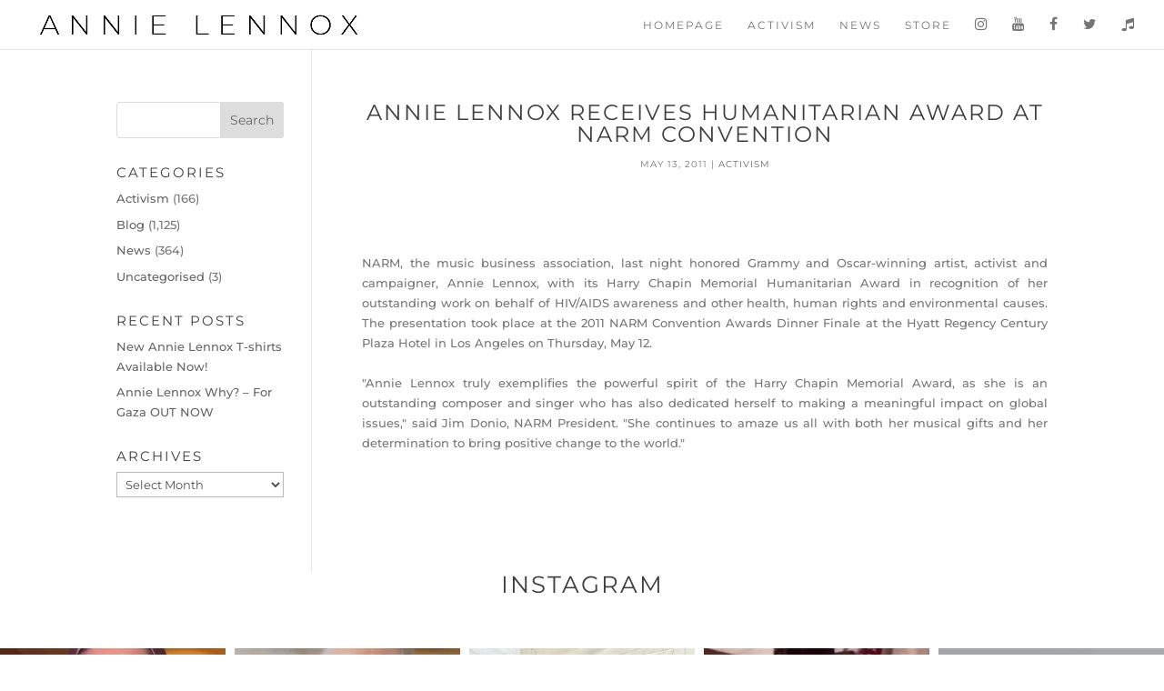

--- FILE ---
content_type: text/html; charset=UTF-8
request_url: https://www.annielennox.com/annie-lennox-receives-humanitarian-award-at-narm-convention-2/
body_size: 45009
content:
<!DOCTYPE html>
<html lang="en-GB">
<head>
	<meta charset="UTF-8" />				<meta http-equiv="X-UA-Compatible" content="IE=edge">	<link rel="pingback" href="https://www.annielennox.com/xmlrpc.php" />		<!--[if lt IE 9]>	<script src="https://www.annielennox.com/wp-content/themes/Divi/js/html5.js" type="text/javascript"></script>	<![endif]-->	<script type="text/javascript">		document.documentElement.className = 'js';	</script>
	
	<title>Annie Lennox Receives Humanitarian Award at NARM Convention | Annie Lennox</title>
<link rel="preconnect" href="https://fonts.gstatic.com" crossorigin /><style id="et-builder-googlefonts-cached-inline">/* Original: https://fonts.googleapis.com/css?family=Montserrat:100,200,300,regular,500,600,700,800,900,100italic,200italic,300italic,italic,500italic,600italic,700italic,800italic,900italic&#038;subset=latin,latin-ext&#038;display=swap *//* User Agent: Mozilla/5.0 (Unknown; Linux x86_64) AppleWebKit/538.1 (KHTML, like Gecko) Safari/538.1 Daum/4.1 */@font-face {font-family: 'Montserrat';font-style: italic;font-weight: 100;font-display: swap;src: url(https://fonts.gstatic.com/s/montserrat/v31/JTUFjIg1_i6t8kCHKm459Wx7xQYXK0vOoz6jq6R8WXZ0ow.ttf) format('truetype');}@font-face {font-family: 'Montserrat';font-style: italic;font-weight: 200;font-display: swap;src: url(https://fonts.gstatic.com/s/montserrat/v31/JTUFjIg1_i6t8kCHKm459Wx7xQYXK0vOoz6jqyR9WXZ0ow.ttf) format('truetype');}@font-face {font-family: 'Montserrat';font-style: italic;font-weight: 300;font-display: swap;src: url(https://fonts.gstatic.com/s/montserrat/v31/JTUFjIg1_i6t8kCHKm459Wx7xQYXK0vOoz6jq_p9WXZ0ow.ttf) format('truetype');}@font-face {font-family: 'Montserrat';font-style: italic;font-weight: 400;font-display: swap;src: url(https://fonts.gstatic.com/s/montserrat/v31/JTUFjIg1_i6t8kCHKm459Wx7xQYXK0vOoz6jq6R9WXZ0ow.ttf) format('truetype');}@font-face {font-family: 'Montserrat';font-style: italic;font-weight: 500;font-display: swap;src: url(https://fonts.gstatic.com/s/montserrat/v31/JTUFjIg1_i6t8kCHKm459Wx7xQYXK0vOoz6jq5Z9WXZ0ow.ttf) format('truetype');}@font-face {font-family: 'Montserrat';font-style: italic;font-weight: 600;font-display: swap;src: url(https://fonts.gstatic.com/s/montserrat/v31/JTUFjIg1_i6t8kCHKm459Wx7xQYXK0vOoz6jq3p6WXZ0ow.ttf) format('truetype');}@font-face {font-family: 'Montserrat';font-style: italic;font-weight: 700;font-display: swap;src: url(https://fonts.gstatic.com/s/montserrat/v31/JTUFjIg1_i6t8kCHKm459Wx7xQYXK0vOoz6jq0N6WXZ0ow.ttf) format('truetype');}@font-face {font-family: 'Montserrat';font-style: italic;font-weight: 800;font-display: swap;src: url(https://fonts.gstatic.com/s/montserrat/v31/JTUFjIg1_i6t8kCHKm459Wx7xQYXK0vOoz6jqyR6WXZ0ow.ttf) format('truetype');}@font-face {font-family: 'Montserrat';font-style: italic;font-weight: 900;font-display: swap;src: url(https://fonts.gstatic.com/s/montserrat/v31/JTUFjIg1_i6t8kCHKm459Wx7xQYXK0vOoz6jqw16WXZ0ow.ttf) format('truetype');}@font-face {font-family: 'Montserrat';font-style: normal;font-weight: 100;font-display: swap;src: url(https://fonts.gstatic.com/s/montserrat/v31/JTUHjIg1_i6t8kCHKm4532VJOt5-QNFgpCtr6Xw3aX8.ttf) format('truetype');}@font-face {font-family: 'Montserrat';font-style: normal;font-weight: 200;font-display: swap;src: url(https://fonts.gstatic.com/s/montserrat/v31/JTUHjIg1_i6t8kCHKm4532VJOt5-QNFgpCvr6Hw3aX8.ttf) format('truetype');}@font-face {font-family: 'Montserrat';font-style: normal;font-weight: 300;font-display: swap;src: url(https://fonts.gstatic.com/s/montserrat/v31/JTUHjIg1_i6t8kCHKm4532VJOt5-QNFgpCs16Hw3aX8.ttf) format('truetype');}@font-face {font-family: 'Montserrat';font-style: normal;font-weight: 400;font-display: swap;src: url(https://fonts.gstatic.com/s/montserrat/v31/JTUHjIg1_i6t8kCHKm4532VJOt5-QNFgpCtr6Hw3aX8.ttf) format('truetype');}@font-face {font-family: 'Montserrat';font-style: normal;font-weight: 500;font-display: swap;src: url(https://fonts.gstatic.com/s/montserrat/v31/JTUHjIg1_i6t8kCHKm4532VJOt5-QNFgpCtZ6Hw3aX8.ttf) format('truetype');}@font-face {font-family: 'Montserrat';font-style: normal;font-weight: 600;font-display: swap;src: url(https://fonts.gstatic.com/s/montserrat/v31/JTUHjIg1_i6t8kCHKm4532VJOt5-QNFgpCu173w3aX8.ttf) format('truetype');}@font-face {font-family: 'Montserrat';font-style: normal;font-weight: 700;font-display: swap;src: url(https://fonts.gstatic.com/s/montserrat/v31/JTUHjIg1_i6t8kCHKm4532VJOt5-QNFgpCuM73w3aX8.ttf) format('truetype');}@font-face {font-family: 'Montserrat';font-style: normal;font-weight: 800;font-display: swap;src: url(https://fonts.gstatic.com/s/montserrat/v31/JTUHjIg1_i6t8kCHKm4532VJOt5-QNFgpCvr73w3aX8.ttf) format('truetype');}@font-face {font-family: 'Montserrat';font-style: normal;font-weight: 900;font-display: swap;src: url(https://fonts.gstatic.com/s/montserrat/v31/JTUHjIg1_i6t8kCHKm4532VJOt5-QNFgpCvC73w3aX8.ttf) format('truetype');}/* User Agent: Mozilla/5.0 (Windows NT 6.1; WOW64; rv:27.0) Gecko/20100101 Firefox/27.0 */@font-face {font-family: 'Montserrat';font-style: italic;font-weight: 100;font-display: swap;src: url(https://fonts.gstatic.com/l/font?kit=JTUFjIg1_i6t8kCHKm459Wx7xQYXK0vOoz6jq6R8WXZ0oA&skey=2d3c1187d5eede0f&v=v31) format('woff');}@font-face {font-family: 'Montserrat';font-style: italic;font-weight: 200;font-display: swap;src: url(https://fonts.gstatic.com/l/font?kit=JTUFjIg1_i6t8kCHKm459Wx7xQYXK0vOoz6jqyR9WXZ0oA&skey=2d3c1187d5eede0f&v=v31) format('woff');}@font-face {font-family: 'Montserrat';font-style: italic;font-weight: 300;font-display: swap;src: url(https://fonts.gstatic.com/l/font?kit=JTUFjIg1_i6t8kCHKm459Wx7xQYXK0vOoz6jq_p9WXZ0oA&skey=2d3c1187d5eede0f&v=v31) format('woff');}@font-face {font-family: 'Montserrat';font-style: italic;font-weight: 400;font-display: swap;src: url(https://fonts.gstatic.com/l/font?kit=JTUFjIg1_i6t8kCHKm459Wx7xQYXK0vOoz6jq6R9WXZ0oA&skey=2d3c1187d5eede0f&v=v31) format('woff');}@font-face {font-family: 'Montserrat';font-style: italic;font-weight: 500;font-display: swap;src: url(https://fonts.gstatic.com/l/font?kit=JTUFjIg1_i6t8kCHKm459Wx7xQYXK0vOoz6jq5Z9WXZ0oA&skey=2d3c1187d5eede0f&v=v31) format('woff');}@font-face {font-family: 'Montserrat';font-style: italic;font-weight: 600;font-display: swap;src: url(https://fonts.gstatic.com/l/font?kit=JTUFjIg1_i6t8kCHKm459Wx7xQYXK0vOoz6jq3p6WXZ0oA&skey=2d3c1187d5eede0f&v=v31) format('woff');}@font-face {font-family: 'Montserrat';font-style: italic;font-weight: 700;font-display: swap;src: url(https://fonts.gstatic.com/l/font?kit=JTUFjIg1_i6t8kCHKm459Wx7xQYXK0vOoz6jq0N6WXZ0oA&skey=2d3c1187d5eede0f&v=v31) format('woff');}@font-face {font-family: 'Montserrat';font-style: italic;font-weight: 800;font-display: swap;src: url(https://fonts.gstatic.com/l/font?kit=JTUFjIg1_i6t8kCHKm459Wx7xQYXK0vOoz6jqyR6WXZ0oA&skey=2d3c1187d5eede0f&v=v31) format('woff');}@font-face {font-family: 'Montserrat';font-style: italic;font-weight: 900;font-display: swap;src: url(https://fonts.gstatic.com/l/font?kit=JTUFjIg1_i6t8kCHKm459Wx7xQYXK0vOoz6jqw16WXZ0oA&skey=2d3c1187d5eede0f&v=v31) format('woff');}@font-face {font-family: 'Montserrat';font-style: normal;font-weight: 100;font-display: swap;src: url(https://fonts.gstatic.com/l/font?kit=JTUHjIg1_i6t8kCHKm4532VJOt5-QNFgpCtr6Xw3aXw&skey=7bc19f711c0de8f&v=v31) format('woff');}@font-face {font-family: 'Montserrat';font-style: normal;font-weight: 200;font-display: swap;src: url(https://fonts.gstatic.com/l/font?kit=JTUHjIg1_i6t8kCHKm4532VJOt5-QNFgpCvr6Hw3aXw&skey=7bc19f711c0de8f&v=v31) format('woff');}@font-face {font-family: 'Montserrat';font-style: normal;font-weight: 300;font-display: swap;src: url(https://fonts.gstatic.com/l/font?kit=JTUHjIg1_i6t8kCHKm4532VJOt5-QNFgpCs16Hw3aXw&skey=7bc19f711c0de8f&v=v31) format('woff');}@font-face {font-family: 'Montserrat';font-style: normal;font-weight: 400;font-display: swap;src: url(https://fonts.gstatic.com/l/font?kit=JTUHjIg1_i6t8kCHKm4532VJOt5-QNFgpCtr6Hw3aXw&skey=7bc19f711c0de8f&v=v31) format('woff');}@font-face {font-family: 'Montserrat';font-style: normal;font-weight: 500;font-display: swap;src: url(https://fonts.gstatic.com/l/font?kit=JTUHjIg1_i6t8kCHKm4532VJOt5-QNFgpCtZ6Hw3aXw&skey=7bc19f711c0de8f&v=v31) format('woff');}@font-face {font-family: 'Montserrat';font-style: normal;font-weight: 600;font-display: swap;src: url(https://fonts.gstatic.com/l/font?kit=JTUHjIg1_i6t8kCHKm4532VJOt5-QNFgpCu173w3aXw&skey=7bc19f711c0de8f&v=v31) format('woff');}@font-face {font-family: 'Montserrat';font-style: normal;font-weight: 700;font-display: swap;src: url(https://fonts.gstatic.com/l/font?kit=JTUHjIg1_i6t8kCHKm4532VJOt5-QNFgpCuM73w3aXw&skey=7bc19f711c0de8f&v=v31) format('woff');}@font-face {font-family: 'Montserrat';font-style: normal;font-weight: 800;font-display: swap;src: url(https://fonts.gstatic.com/l/font?kit=JTUHjIg1_i6t8kCHKm4532VJOt5-QNFgpCvr73w3aXw&skey=7bc19f711c0de8f&v=v31) format('woff');}@font-face {font-family: 'Montserrat';font-style: normal;font-weight: 900;font-display: swap;src: url(https://fonts.gstatic.com/l/font?kit=JTUHjIg1_i6t8kCHKm4532VJOt5-QNFgpCvC73w3aXw&skey=7bc19f711c0de8f&v=v31) format('woff');}/* User Agent: Mozilla/5.0 (Windows NT 6.3; rv:39.0) Gecko/20100101 Firefox/39.0 */@font-face {font-family: 'Montserrat';font-style: italic;font-weight: 100;font-display: swap;src: url(https://fonts.gstatic.com/s/montserrat/v31/JTUFjIg1_i6t8kCHKm459Wx7xQYXK0vOoz6jq6R8WXZ0pg.woff2) format('woff2');}@font-face {font-family: 'Montserrat';font-style: italic;font-weight: 200;font-display: swap;src: url(https://fonts.gstatic.com/s/montserrat/v31/JTUFjIg1_i6t8kCHKm459Wx7xQYXK0vOoz6jqyR9WXZ0pg.woff2) format('woff2');}@font-face {font-family: 'Montserrat';font-style: italic;font-weight: 300;font-display: swap;src: url(https://fonts.gstatic.com/s/montserrat/v31/JTUFjIg1_i6t8kCHKm459Wx7xQYXK0vOoz6jq_p9WXZ0pg.woff2) format('woff2');}@font-face {font-family: 'Montserrat';font-style: italic;font-weight: 400;font-display: swap;src: url(https://fonts.gstatic.com/s/montserrat/v31/JTUFjIg1_i6t8kCHKm459Wx7xQYXK0vOoz6jq6R9WXZ0pg.woff2) format('woff2');}@font-face {font-family: 'Montserrat';font-style: italic;font-weight: 500;font-display: swap;src: url(https://fonts.gstatic.com/s/montserrat/v31/JTUFjIg1_i6t8kCHKm459Wx7xQYXK0vOoz6jq5Z9WXZ0pg.woff2) format('woff2');}@font-face {font-family: 'Montserrat';font-style: italic;font-weight: 600;font-display: swap;src: url(https://fonts.gstatic.com/s/montserrat/v31/JTUFjIg1_i6t8kCHKm459Wx7xQYXK0vOoz6jq3p6WXZ0pg.woff2) format('woff2');}@font-face {font-family: 'Montserrat';font-style: italic;font-weight: 700;font-display: swap;src: url(https://fonts.gstatic.com/s/montserrat/v31/JTUFjIg1_i6t8kCHKm459Wx7xQYXK0vOoz6jq0N6WXZ0pg.woff2) format('woff2');}@font-face {font-family: 'Montserrat';font-style: italic;font-weight: 800;font-display: swap;src: url(https://fonts.gstatic.com/s/montserrat/v31/JTUFjIg1_i6t8kCHKm459Wx7xQYXK0vOoz6jqyR6WXZ0pg.woff2) format('woff2');}@font-face {font-family: 'Montserrat';font-style: italic;font-weight: 900;font-display: swap;src: url(https://fonts.gstatic.com/s/montserrat/v31/JTUFjIg1_i6t8kCHKm459Wx7xQYXK0vOoz6jqw16WXZ0pg.woff2) format('woff2');}@font-face {font-family: 'Montserrat';font-style: normal;font-weight: 100;font-display: swap;src: url(https://fonts.gstatic.com/s/montserrat/v31/JTUHjIg1_i6t8kCHKm4532VJOt5-QNFgpCtr6Xw3aXo.woff2) format('woff2');}@font-face {font-family: 'Montserrat';font-style: normal;font-weight: 200;font-display: swap;src: url(https://fonts.gstatic.com/s/montserrat/v31/JTUHjIg1_i6t8kCHKm4532VJOt5-QNFgpCvr6Hw3aXo.woff2) format('woff2');}@font-face {font-family: 'Montserrat';font-style: normal;font-weight: 300;font-display: swap;src: url(https://fonts.gstatic.com/s/montserrat/v31/JTUHjIg1_i6t8kCHKm4532VJOt5-QNFgpCs16Hw3aXo.woff2) format('woff2');}@font-face {font-family: 'Montserrat';font-style: normal;font-weight: 400;font-display: swap;src: url(https://fonts.gstatic.com/s/montserrat/v31/JTUHjIg1_i6t8kCHKm4532VJOt5-QNFgpCtr6Hw3aXo.woff2) format('woff2');}@font-face {font-family: 'Montserrat';font-style: normal;font-weight: 500;font-display: swap;src: url(https://fonts.gstatic.com/s/montserrat/v31/JTUHjIg1_i6t8kCHKm4532VJOt5-QNFgpCtZ6Hw3aXo.woff2) format('woff2');}@font-face {font-family: 'Montserrat';font-style: normal;font-weight: 600;font-display: swap;src: url(https://fonts.gstatic.com/s/montserrat/v31/JTUHjIg1_i6t8kCHKm4532VJOt5-QNFgpCu173w3aXo.woff2) format('woff2');}@font-face {font-family: 'Montserrat';font-style: normal;font-weight: 700;font-display: swap;src: url(https://fonts.gstatic.com/s/montserrat/v31/JTUHjIg1_i6t8kCHKm4532VJOt5-QNFgpCuM73w3aXo.woff2) format('woff2');}@font-face {font-family: 'Montserrat';font-style: normal;font-weight: 800;font-display: swap;src: url(https://fonts.gstatic.com/s/montserrat/v31/JTUHjIg1_i6t8kCHKm4532VJOt5-QNFgpCvr73w3aXo.woff2) format('woff2');}@font-face {font-family: 'Montserrat';font-style: normal;font-weight: 900;font-display: swap;src: url(https://fonts.gstatic.com/s/montserrat/v31/JTUHjIg1_i6t8kCHKm4532VJOt5-QNFgpCvC73w3aXo.woff2) format('woff2');}</style><meta name='robots' content='max-image-preview:large' />
<script type="text/javascript">
			let jqueryParams=[],jQuery=function(r){return jqueryParams=[...jqueryParams,r],jQuery},$=function(r){return jqueryParams=[...jqueryParams,r],$};window.jQuery=jQuery,window.$=jQuery;let customHeadScripts=!1;jQuery.fn=jQuery.prototype={},$.fn=jQuery.prototype={},jQuery.noConflict=function(r){if(window.jQuery)return jQuery=window.jQuery,$=window.jQuery,customHeadScripts=!0,jQuery.noConflict},jQuery.ready=function(r){jqueryParams=[...jqueryParams,r]},$.ready=function(r){jqueryParams=[...jqueryParams,r]},jQuery.load=function(r){jqueryParams=[...jqueryParams,r]},$.load=function(r){jqueryParams=[...jqueryParams,r]},jQuery.fn.ready=function(r){jqueryParams=[...jqueryParams,r]},$.fn.ready=function(r){jqueryParams=[...jqueryParams,r]};</script><link rel="alternate" type="application/rss+xml" title="Annie Lennox &raquo; Feed" href="https://www.annielennox.com/feed/" />
<link rel="alternate" type="application/rss+xml" title="Annie Lennox &raquo; Comments Feed" href="https://www.annielennox.com/comments/feed/" />
<meta content="Annie Lennox Theme v.Updated for Divi 3+" name="generator"/><link rel='stylesheet' id='sbi_styles-css' href='https://www.annielennox.com/wp-content/plugins/instagram-feed-pro/css/sbi-styles.min.css?ver=6.8.1' type='text/css' media='all' />
<link rel='stylesheet' id='wp-block-library-css' href='https://www.annielennox.com/wp-includes/css/dist/block-library/style.min.css?ver=6.5.7' type='text/css' media='all' />
<style id='wp-block-library-theme-inline-css' type='text/css'>
.wp-block-audio figcaption{color:#555;font-size:13px;text-align:center}.is-dark-theme .wp-block-audio figcaption{color:#ffffffa6}.wp-block-audio{margin:0 0 1em}.wp-block-code{border:1px solid #ccc;border-radius:4px;font-family:Menlo,Consolas,monaco,monospace;padding:.8em 1em}.wp-block-embed figcaption{color:#555;font-size:13px;text-align:center}.is-dark-theme .wp-block-embed figcaption{color:#ffffffa6}.wp-block-embed{margin:0 0 1em}.blocks-gallery-caption{color:#555;font-size:13px;text-align:center}.is-dark-theme .blocks-gallery-caption{color:#ffffffa6}.wp-block-image figcaption{color:#555;font-size:13px;text-align:center}.is-dark-theme .wp-block-image figcaption{color:#ffffffa6}.wp-block-image{margin:0 0 1em}.wp-block-pullquote{border-bottom:4px solid;border-top:4px solid;color:currentColor;margin-bottom:1.75em}.wp-block-pullquote cite,.wp-block-pullquote footer,.wp-block-pullquote__citation{color:currentColor;font-size:.8125em;font-style:normal;text-transform:uppercase}.wp-block-quote{border-left:.25em solid;margin:0 0 1.75em;padding-left:1em}.wp-block-quote cite,.wp-block-quote footer{color:currentColor;font-size:.8125em;font-style:normal;position:relative}.wp-block-quote.has-text-align-right{border-left:none;border-right:.25em solid;padding-left:0;padding-right:1em}.wp-block-quote.has-text-align-center{border:none;padding-left:0}.wp-block-quote.is-large,.wp-block-quote.is-style-large,.wp-block-quote.is-style-plain{border:none}.wp-block-search .wp-block-search__label{font-weight:700}.wp-block-search__button{border:1px solid #ccc;padding:.375em .625em}:where(.wp-block-group.has-background){padding:1.25em 2.375em}.wp-block-separator.has-css-opacity{opacity:.4}.wp-block-separator{border:none;border-bottom:2px solid;margin-left:auto;margin-right:auto}.wp-block-separator.has-alpha-channel-opacity{opacity:1}.wp-block-separator:not(.is-style-wide):not(.is-style-dots){width:100px}.wp-block-separator.has-background:not(.is-style-dots){border-bottom:none;height:1px}.wp-block-separator.has-background:not(.is-style-wide):not(.is-style-dots){height:2px}.wp-block-table{margin:0 0 1em}.wp-block-table td,.wp-block-table th{word-break:normal}.wp-block-table figcaption{color:#555;font-size:13px;text-align:center}.is-dark-theme .wp-block-table figcaption{color:#ffffffa6}.wp-block-video figcaption{color:#555;font-size:13px;text-align:center}.is-dark-theme .wp-block-video figcaption{color:#ffffffa6}.wp-block-video{margin:0 0 1em}.wp-block-template-part.has-background{margin-bottom:0;margin-top:0;padding:1.25em 2.375em}
</style>
<style id='global-styles-inline-css' type='text/css'>
body{--wp--preset--color--black: #000000;--wp--preset--color--cyan-bluish-gray: #abb8c3;--wp--preset--color--white: #ffffff;--wp--preset--color--pale-pink: #f78da7;--wp--preset--color--vivid-red: #cf2e2e;--wp--preset--color--luminous-vivid-orange: #ff6900;--wp--preset--color--luminous-vivid-amber: #fcb900;--wp--preset--color--light-green-cyan: #7bdcb5;--wp--preset--color--vivid-green-cyan: #00d084;--wp--preset--color--pale-cyan-blue: #8ed1fc;--wp--preset--color--vivid-cyan-blue: #0693e3;--wp--preset--color--vivid-purple: #9b51e0;--wp--preset--gradient--vivid-cyan-blue-to-vivid-purple: linear-gradient(135deg,rgba(6,147,227,1) 0%,rgb(155,81,224) 100%);--wp--preset--gradient--light-green-cyan-to-vivid-green-cyan: linear-gradient(135deg,rgb(122,220,180) 0%,rgb(0,208,130) 100%);--wp--preset--gradient--luminous-vivid-amber-to-luminous-vivid-orange: linear-gradient(135deg,rgba(252,185,0,1) 0%,rgba(255,105,0,1) 100%);--wp--preset--gradient--luminous-vivid-orange-to-vivid-red: linear-gradient(135deg,rgba(255,105,0,1) 0%,rgb(207,46,46) 100%);--wp--preset--gradient--very-light-gray-to-cyan-bluish-gray: linear-gradient(135deg,rgb(238,238,238) 0%,rgb(169,184,195) 100%);--wp--preset--gradient--cool-to-warm-spectrum: linear-gradient(135deg,rgb(74,234,220) 0%,rgb(151,120,209) 20%,rgb(207,42,186) 40%,rgb(238,44,130) 60%,rgb(251,105,98) 80%,rgb(254,248,76) 100%);--wp--preset--gradient--blush-light-purple: linear-gradient(135deg,rgb(255,206,236) 0%,rgb(152,150,240) 100%);--wp--preset--gradient--blush-bordeaux: linear-gradient(135deg,rgb(254,205,165) 0%,rgb(254,45,45) 50%,rgb(107,0,62) 100%);--wp--preset--gradient--luminous-dusk: linear-gradient(135deg,rgb(255,203,112) 0%,rgb(199,81,192) 50%,rgb(65,88,208) 100%);--wp--preset--gradient--pale-ocean: linear-gradient(135deg,rgb(255,245,203) 0%,rgb(182,227,212) 50%,rgb(51,167,181) 100%);--wp--preset--gradient--electric-grass: linear-gradient(135deg,rgb(202,248,128) 0%,rgb(113,206,126) 100%);--wp--preset--gradient--midnight: linear-gradient(135deg,rgb(2,3,129) 0%,rgb(40,116,252) 100%);--wp--preset--font-size--small: 13px;--wp--preset--font-size--medium: 20px;--wp--preset--font-size--large: 36px;--wp--preset--font-size--x-large: 42px;--wp--preset--spacing--20: 0.44rem;--wp--preset--spacing--30: 0.67rem;--wp--preset--spacing--40: 1rem;--wp--preset--spacing--50: 1.5rem;--wp--preset--spacing--60: 2.25rem;--wp--preset--spacing--70: 3.38rem;--wp--preset--spacing--80: 5.06rem;--wp--preset--shadow--natural: 6px 6px 9px rgba(0, 0, 0, 0.2);--wp--preset--shadow--deep: 12px 12px 50px rgba(0, 0, 0, 0.4);--wp--preset--shadow--sharp: 6px 6px 0px rgba(0, 0, 0, 0.2);--wp--preset--shadow--outlined: 6px 6px 0px -3px rgba(255, 255, 255, 1), 6px 6px rgba(0, 0, 0, 1);--wp--preset--shadow--crisp: 6px 6px 0px rgba(0, 0, 0, 1);}body { margin: 0;--wp--style--global--content-size: 823px;--wp--style--global--wide-size: 1080px; }.wp-site-blocks > .alignleft { float: left; margin-right: 2em; }.wp-site-blocks > .alignright { float: right; margin-left: 2em; }.wp-site-blocks > .aligncenter { justify-content: center; margin-left: auto; margin-right: auto; }:where(.is-layout-flex){gap: 0.5em;}:where(.is-layout-grid){gap: 0.5em;}body .is-layout-flow > .alignleft{float: left;margin-inline-start: 0;margin-inline-end: 2em;}body .is-layout-flow > .alignright{float: right;margin-inline-start: 2em;margin-inline-end: 0;}body .is-layout-flow > .aligncenter{margin-left: auto !important;margin-right: auto !important;}body .is-layout-constrained > .alignleft{float: left;margin-inline-start: 0;margin-inline-end: 2em;}body .is-layout-constrained > .alignright{float: right;margin-inline-start: 2em;margin-inline-end: 0;}body .is-layout-constrained > .aligncenter{margin-left: auto !important;margin-right: auto !important;}body .is-layout-constrained > :where(:not(.alignleft):not(.alignright):not(.alignfull)){max-width: var(--wp--style--global--content-size);margin-left: auto !important;margin-right: auto !important;}body .is-layout-constrained > .alignwide{max-width: var(--wp--style--global--wide-size);}body .is-layout-flex{display: flex;}body .is-layout-flex{flex-wrap: wrap;align-items: center;}body .is-layout-flex > *{margin: 0;}body .is-layout-grid{display: grid;}body .is-layout-grid > *{margin: 0;}body{padding-top: 0px;padding-right: 0px;padding-bottom: 0px;padding-left: 0px;}a:where(:not(.wp-element-button)){text-decoration: underline;}.wp-element-button, .wp-block-button__link{background-color: #32373c;border-width: 0;color: #fff;font-family: inherit;font-size: inherit;line-height: inherit;padding: calc(0.667em + 2px) calc(1.333em + 2px);text-decoration: none;}.has-black-color{color: var(--wp--preset--color--black) !important;}.has-cyan-bluish-gray-color{color: var(--wp--preset--color--cyan-bluish-gray) !important;}.has-white-color{color: var(--wp--preset--color--white) !important;}.has-pale-pink-color{color: var(--wp--preset--color--pale-pink) !important;}.has-vivid-red-color{color: var(--wp--preset--color--vivid-red) !important;}.has-luminous-vivid-orange-color{color: var(--wp--preset--color--luminous-vivid-orange) !important;}.has-luminous-vivid-amber-color{color: var(--wp--preset--color--luminous-vivid-amber) !important;}.has-light-green-cyan-color{color: var(--wp--preset--color--light-green-cyan) !important;}.has-vivid-green-cyan-color{color: var(--wp--preset--color--vivid-green-cyan) !important;}.has-pale-cyan-blue-color{color: var(--wp--preset--color--pale-cyan-blue) !important;}.has-vivid-cyan-blue-color{color: var(--wp--preset--color--vivid-cyan-blue) !important;}.has-vivid-purple-color{color: var(--wp--preset--color--vivid-purple) !important;}.has-black-background-color{background-color: var(--wp--preset--color--black) !important;}.has-cyan-bluish-gray-background-color{background-color: var(--wp--preset--color--cyan-bluish-gray) !important;}.has-white-background-color{background-color: var(--wp--preset--color--white) !important;}.has-pale-pink-background-color{background-color: var(--wp--preset--color--pale-pink) !important;}.has-vivid-red-background-color{background-color: var(--wp--preset--color--vivid-red) !important;}.has-luminous-vivid-orange-background-color{background-color: var(--wp--preset--color--luminous-vivid-orange) !important;}.has-luminous-vivid-amber-background-color{background-color: var(--wp--preset--color--luminous-vivid-amber) !important;}.has-light-green-cyan-background-color{background-color: var(--wp--preset--color--light-green-cyan) !important;}.has-vivid-green-cyan-background-color{background-color: var(--wp--preset--color--vivid-green-cyan) !important;}.has-pale-cyan-blue-background-color{background-color: var(--wp--preset--color--pale-cyan-blue) !important;}.has-vivid-cyan-blue-background-color{background-color: var(--wp--preset--color--vivid-cyan-blue) !important;}.has-vivid-purple-background-color{background-color: var(--wp--preset--color--vivid-purple) !important;}.has-black-border-color{border-color: var(--wp--preset--color--black) !important;}.has-cyan-bluish-gray-border-color{border-color: var(--wp--preset--color--cyan-bluish-gray) !important;}.has-white-border-color{border-color: var(--wp--preset--color--white) !important;}.has-pale-pink-border-color{border-color: var(--wp--preset--color--pale-pink) !important;}.has-vivid-red-border-color{border-color: var(--wp--preset--color--vivid-red) !important;}.has-luminous-vivid-orange-border-color{border-color: var(--wp--preset--color--luminous-vivid-orange) !important;}.has-luminous-vivid-amber-border-color{border-color: var(--wp--preset--color--luminous-vivid-amber) !important;}.has-light-green-cyan-border-color{border-color: var(--wp--preset--color--light-green-cyan) !important;}.has-vivid-green-cyan-border-color{border-color: var(--wp--preset--color--vivid-green-cyan) !important;}.has-pale-cyan-blue-border-color{border-color: var(--wp--preset--color--pale-cyan-blue) !important;}.has-vivid-cyan-blue-border-color{border-color: var(--wp--preset--color--vivid-cyan-blue) !important;}.has-vivid-purple-border-color{border-color: var(--wp--preset--color--vivid-purple) !important;}.has-vivid-cyan-blue-to-vivid-purple-gradient-background{background: var(--wp--preset--gradient--vivid-cyan-blue-to-vivid-purple) !important;}.has-light-green-cyan-to-vivid-green-cyan-gradient-background{background: var(--wp--preset--gradient--light-green-cyan-to-vivid-green-cyan) !important;}.has-luminous-vivid-amber-to-luminous-vivid-orange-gradient-background{background: var(--wp--preset--gradient--luminous-vivid-amber-to-luminous-vivid-orange) !important;}.has-luminous-vivid-orange-to-vivid-red-gradient-background{background: var(--wp--preset--gradient--luminous-vivid-orange-to-vivid-red) !important;}.has-very-light-gray-to-cyan-bluish-gray-gradient-background{background: var(--wp--preset--gradient--very-light-gray-to-cyan-bluish-gray) !important;}.has-cool-to-warm-spectrum-gradient-background{background: var(--wp--preset--gradient--cool-to-warm-spectrum) !important;}.has-blush-light-purple-gradient-background{background: var(--wp--preset--gradient--blush-light-purple) !important;}.has-blush-bordeaux-gradient-background{background: var(--wp--preset--gradient--blush-bordeaux) !important;}.has-luminous-dusk-gradient-background{background: var(--wp--preset--gradient--luminous-dusk) !important;}.has-pale-ocean-gradient-background{background: var(--wp--preset--gradient--pale-ocean) !important;}.has-electric-grass-gradient-background{background: var(--wp--preset--gradient--electric-grass) !important;}.has-midnight-gradient-background{background: var(--wp--preset--gradient--midnight) !important;}.has-small-font-size{font-size: var(--wp--preset--font-size--small) !important;}.has-medium-font-size{font-size: var(--wp--preset--font-size--medium) !important;}.has-large-font-size{font-size: var(--wp--preset--font-size--large) !important;}.has-x-large-font-size{font-size: var(--wp--preset--font-size--x-large) !important;}
.wp-block-navigation a:where(:not(.wp-element-button)){color: inherit;}
:where(.wp-block-post-template.is-layout-flex){gap: 1.25em;}:where(.wp-block-post-template.is-layout-grid){gap: 1.25em;}
:where(.wp-block-columns.is-layout-flex){gap: 2em;}:where(.wp-block-columns.is-layout-grid){gap: 2em;}
.wp-block-pullquote{font-size: 1.5em;line-height: 1.6;}
</style>
<style id='divi-style-parent-inline-inline-css' type='text/css'>
/*!
Theme Name: Divi
Theme URI: http://www.elegantthemes.com/gallery/divi/
Version: 4.25.1
Description: Smart. Flexible. Beautiful. Divi is the most powerful theme in our collection.
Author: Elegant Themes
Author URI: http://www.elegantthemes.com
License: GNU General Public License v2
License URI: http://www.gnu.org/licenses/gpl-2.0.html
*/

a,abbr,acronym,address,applet,b,big,blockquote,body,center,cite,code,dd,del,dfn,div,dl,dt,em,fieldset,font,form,h1,h2,h3,h4,h5,h6,html,i,iframe,img,ins,kbd,label,legend,li,object,ol,p,pre,q,s,samp,small,span,strike,strong,sub,sup,tt,u,ul,var{margin:0;padding:0;border:0;outline:0;font-size:100%;-ms-text-size-adjust:100%;-webkit-text-size-adjust:100%;vertical-align:baseline;background:transparent}body{line-height:1}ol,ul{list-style:none}blockquote,q{quotes:none}blockquote:after,blockquote:before,q:after,q:before{content:"";content:none}blockquote{margin:20px 0 30px;border-left:5px solid;padding-left:20px}:focus{outline:0}del{text-decoration:line-through}pre{overflow:auto;padding:10px}figure{margin:0}table{border-collapse:collapse;border-spacing:0}article,aside,footer,header,hgroup,nav,section{display:block}body{font-family:Open Sans,Arial,sans-serif;font-size:14px;color:#666;background-color:#fff;line-height:1.7em;font-weight:500;-webkit-font-smoothing:antialiased;-moz-osx-font-smoothing:grayscale}body.page-template-page-template-blank-php #page-container{padding-top:0!important}body.et_cover_background{background-size:cover!important;background-position:top!important;background-repeat:no-repeat!important;background-attachment:fixed}a{color:#2ea3f2}a,a:hover{text-decoration:none}p{padding-bottom:1em}p:not(.has-background):last-of-type{padding-bottom:0}p.et_normal_padding{padding-bottom:1em}strong{font-weight:700}cite,em,i{font-style:italic}code,pre{font-family:Courier New,monospace;margin-bottom:10px}ins{text-decoration:none}sub,sup{height:0;line-height:1;position:relative;vertical-align:baseline}sup{bottom:.8em}sub{top:.3em}dl{margin:0 0 1.5em}dl dt{font-weight:700}dd{margin-left:1.5em}blockquote p{padding-bottom:0}embed,iframe,object,video{max-width:100%}h1,h2,h3,h4,h5,h6{color:#333;padding-bottom:10px;line-height:1em;font-weight:500}h1 a,h2 a,h3 a,h4 a,h5 a,h6 a{color:inherit}h1{font-size:30px}h2{font-size:26px}h3{font-size:22px}h4{font-size:18px}h5{font-size:16px}h6{font-size:14px}input{-webkit-appearance:none}input[type=checkbox]{-webkit-appearance:checkbox}input[type=radio]{-webkit-appearance:radio}input.text,input.title,input[type=email],input[type=password],input[type=tel],input[type=text],select,textarea{background-color:#fff;border:1px solid #bbb;padding:2px;color:#4e4e4e}input.text:focus,input.title:focus,input[type=text]:focus,select:focus,textarea:focus{border-color:#2d3940;color:#3e3e3e}input.text,input.title,input[type=text],select,textarea{margin:0}textarea{padding:4px}button,input,select,textarea{font-family:inherit}img{max-width:100%;height:auto}.clear{clear:both}br.clear{margin:0;padding:0}.pagination{clear:both}#et_search_icon:hover,.et-social-icon a:hover,.et_password_protected_form .et_submit_button,.form-submit .et_pb_buttontton.alt.disabled,.nav-single a,.posted_in a{color:#2ea3f2}.et-search-form,blockquote{border-color:#2ea3f2}#main-content{background-color:#fff}.container{width:80%;max-width:1080px;margin:auto;position:relative}body:not(.et-tb) #main-content .container,body:not(.et-tb-has-header) #main-content .container{padding-top:58px}.et_full_width_page #main-content .container:before{display:none}.main_title{margin-bottom:20px}.et_password_protected_form .et_submit_button:hover,.form-submit .et_pb_button:hover{background:rgba(0,0,0,.05)}.et_button_icon_visible .et_pb_button{padding-right:2em;padding-left:.7em}.et_button_icon_visible .et_pb_button:after{opacity:1;margin-left:0}.et_button_left .et_pb_button:hover:after{left:.15em}.et_button_left .et_pb_button:after{margin-left:0;left:1em}.et_button_icon_visible.et_button_left .et_pb_button,.et_button_left .et_pb_button:hover,.et_button_left .et_pb_module .et_pb_button:hover{padding-left:2em;padding-right:.7em}.et_button_icon_visible.et_button_left .et_pb_button:after,.et_button_left .et_pb_button:hover:after{left:.15em}.et_password_protected_form .et_submit_button:hover,.form-submit .et_pb_button:hover{padding:.3em 1em}.et_button_no_icon .et_pb_button:after{display:none}.et_button_no_icon.et_button_icon_visible.et_button_left .et_pb_button,.et_button_no_icon.et_button_left .et_pb_button:hover,.et_button_no_icon .et_pb_button,.et_button_no_icon .et_pb_button:hover{padding:.3em 1em!important}.et_button_custom_icon .et_pb_button:after{line-height:1.7em}.et_button_custom_icon.et_button_icon_visible .et_pb_button:after,.et_button_custom_icon .et_pb_button:hover:after{margin-left:.3em}#left-area .post_format-post-format-gallery .wp-block-gallery:first-of-type{padding:0;margin-bottom:-16px}.entry-content table:not(.variations){border:1px solid #eee;margin:0 0 15px;text-align:left;width:100%}.entry-content thead th,.entry-content tr th{color:#555;font-weight:700;padding:9px 24px}.entry-content tr td{border-top:1px solid #eee;padding:6px 24px}#left-area ul,.entry-content ul,.et-l--body ul,.et-l--footer ul,.et-l--header ul{list-style-type:disc;padding:0 0 23px 1em;line-height:26px}#left-area ol,.entry-content ol,.et-l--body ol,.et-l--footer ol,.et-l--header ol{list-style-type:decimal;list-style-position:inside;padding:0 0 23px;line-height:26px}#left-area ul li ul,.entry-content ul li ol{padding:2px 0 2px 20px}#left-area ol li ul,.entry-content ol li ol,.et-l--body ol li ol,.et-l--footer ol li ol,.et-l--header ol li ol{padding:2px 0 2px 35px}#left-area ul.wp-block-gallery{display:-webkit-box;display:-ms-flexbox;display:flex;-ms-flex-wrap:wrap;flex-wrap:wrap;list-style-type:none;padding:0}#left-area ul.products{padding:0!important;line-height:1.7!important;list-style:none!important}.gallery-item a{display:block}.gallery-caption,.gallery-item a{width:90%}#wpadminbar{z-index:100001}#left-area .post-meta{font-size:14px;padding-bottom:15px}#left-area .post-meta a{text-decoration:none;color:#666}#left-area .et_featured_image{padding-bottom:7px}.single .post{padding-bottom:25px}body.single .et_audio_content{margin-bottom:-6px}.nav-single a{text-decoration:none;color:#2ea3f2;font-size:14px;font-weight:400}.nav-previous{float:left}.nav-next{float:right}.et_password_protected_form p input{background-color:#eee;border:none!important;width:100%!important;border-radius:0!important;font-size:14px;color:#999!important;padding:16px!important;-webkit-box-sizing:border-box;box-sizing:border-box}.et_password_protected_form label{display:none}.et_password_protected_form .et_submit_button{font-family:inherit;display:block;float:right;margin:8px auto 0;cursor:pointer}.post-password-required p.nocomments.container{max-width:100%}.post-password-required p.nocomments.container:before{display:none}.aligncenter,div.post .new-post .aligncenter{display:block;margin-left:auto;margin-right:auto}.wp-caption{border:1px solid #ddd;text-align:center;background-color:#f3f3f3;margin-bottom:10px;max-width:96%;padding:8px}.wp-caption.alignleft{margin:0 30px 20px 0}.wp-caption.alignright{margin:0 0 20px 30px}.wp-caption img{margin:0;padding:0;border:0}.wp-caption p.wp-caption-text{font-size:12px;padding:0 4px 5px;margin:0}.alignright{float:right}.alignleft{float:left}img.alignleft{display:inline;float:left;margin-right:15px}img.alignright{display:inline;float:right;margin-left:15px}.page.et_pb_pagebuilder_layout #main-content{background-color:transparent}body #main-content .et_builder_inner_content>h1,body #main-content .et_builder_inner_content>h2,body #main-content .et_builder_inner_content>h3,body #main-content .et_builder_inner_content>h4,body #main-content .et_builder_inner_content>h5,body #main-content .et_builder_inner_content>h6{line-height:1.4em}body #main-content .et_builder_inner_content>p{line-height:1.7em}.wp-block-pullquote{margin:20px 0 30px}.wp-block-pullquote.has-background blockquote{border-left:none}.wp-block-group.has-background{padding:1.5em 1.5em .5em}@media (min-width:981px){#left-area{width:79.125%;padding-bottom:23px}#main-content .container:before{content:"";position:absolute;top:0;height:100%;width:1px;background-color:#e2e2e2}.et_full_width_page #left-area,.et_no_sidebar #left-area{float:none;width:100%!important}.et_full_width_page #left-area{padding-bottom:0}.et_no_sidebar #main-content .container:before{display:none}}@media (max-width:980px){#page-container{padding-top:80px}.et-tb #page-container,.et-tb-has-header #page-container{padding-top:0!important}#left-area,#sidebar{width:100%!important}#main-content .container:before{display:none!important}.et_full_width_page .et_gallery_item:nth-child(4n+1){clear:none}}@media print{#page-container{padding-top:0!important}}#wp-admin-bar-et-use-visual-builder a:before{font-family:ETmodules!important;content:"\e625";font-size:30px!important;width:28px;margin-top:-3px;color:#974df3!important}#wp-admin-bar-et-use-visual-builder:hover a:before{color:#fff!important}#wp-admin-bar-et-use-visual-builder:hover a,#wp-admin-bar-et-use-visual-builder a:hover{transition:background-color .5s ease;-webkit-transition:background-color .5s ease;-moz-transition:background-color .5s ease;background-color:#7e3bd0!important;color:#fff!important}* html .clearfix,:first-child+html .clearfix{zoom:1}.iphone .et_pb_section_video_bg video::-webkit-media-controls-start-playback-button{display:none!important;-webkit-appearance:none}.et_mobile_device .et_pb_section_parallax .et_pb_parallax_css{background-attachment:scroll}.et-social-facebook a.icon:before{content:"\e093"}.et-social-twitter a.icon:before{content:"\e094"}.et-social-google-plus a.icon:before{content:"\e096"}.et-social-instagram a.icon:before{content:"\e09a"}.et-social-rss a.icon:before{content:"\e09e"}.ai1ec-single-event:after{content:" ";display:table;clear:both}.evcal_event_details .evcal_evdata_cell .eventon_details_shading_bot.eventon_details_shading_bot{z-index:3}.wp-block-divi-layout{margin-bottom:1em}*{-webkit-box-sizing:border-box;box-sizing:border-box}#et-info-email:before,#et-info-phone:before,#et_search_icon:before,.comment-reply-link:after,.et-cart-info span:before,.et-pb-arrow-next:before,.et-pb-arrow-prev:before,.et-social-icon a:before,.et_audio_container .mejs-playpause-button button:before,.et_audio_container .mejs-volume-button button:before,.et_overlay:before,.et_password_protected_form .et_submit_button:after,.et_pb_button:after,.et_pb_contact_reset:after,.et_pb_contact_submit:after,.et_pb_font_icon:before,.et_pb_newsletter_button:after,.et_pb_pricing_table_button:after,.et_pb_promo_button:after,.et_pb_testimonial:before,.et_pb_toggle_title:before,.form-submit .et_pb_button:after,.mobile_menu_bar:before,a.et_pb_more_button:after{font-family:ETmodules!important;speak:none;font-style:normal;font-weight:400;-webkit-font-feature-settings:normal;font-feature-settings:normal;font-variant:normal;text-transform:none;line-height:1;-webkit-font-smoothing:antialiased;-moz-osx-font-smoothing:grayscale;text-shadow:0 0;direction:ltr}.et-pb-icon,.et_pb_custom_button_icon.et_pb_button:after,.et_pb_login .et_pb_custom_button_icon.et_pb_button:after,.et_pb_woo_custom_button_icon .button.et_pb_custom_button_icon.et_pb_button:after,.et_pb_woo_custom_button_icon .button.et_pb_custom_button_icon.et_pb_button:hover:after{content:attr(data-icon)}.et-pb-icon{font-family:ETmodules;speak:none;font-weight:400;-webkit-font-feature-settings:normal;font-feature-settings:normal;font-variant:normal;text-transform:none;line-height:1;-webkit-font-smoothing:antialiased;font-size:96px;font-style:normal;display:inline-block;-webkit-box-sizing:border-box;box-sizing:border-box;direction:ltr}#et-ajax-saving{display:none;-webkit-transition:background .3s,-webkit-box-shadow .3s;transition:background .3s,-webkit-box-shadow .3s;transition:background .3s,box-shadow .3s;transition:background .3s,box-shadow .3s,-webkit-box-shadow .3s;-webkit-box-shadow:rgba(0,139,219,.247059) 0 0 60px;box-shadow:0 0 60px rgba(0,139,219,.247059);position:fixed;top:50%;left:50%;width:50px;height:50px;background:#fff;border-radius:50px;margin:-25px 0 0 -25px;z-index:999999;text-align:center}#et-ajax-saving img{margin:9px}.et-safe-mode-indicator,.et-safe-mode-indicator:focus,.et-safe-mode-indicator:hover{-webkit-box-shadow:0 5px 10px rgba(41,196,169,.15);box-shadow:0 5px 10px rgba(41,196,169,.15);background:#29c4a9;color:#fff;font-size:14px;font-weight:600;padding:12px;line-height:16px;border-radius:3px;position:fixed;bottom:30px;right:30px;z-index:999999;text-decoration:none;font-family:Open Sans,sans-serif;-webkit-font-smoothing:antialiased;-moz-osx-font-smoothing:grayscale}.et_pb_button{font-size:20px;font-weight:500;padding:.3em 1em;line-height:1.7em!important;background-color:transparent;background-size:cover;background-position:50%;background-repeat:no-repeat;border:2px solid;border-radius:3px;-webkit-transition-duration:.2s;transition-duration:.2s;-webkit-transition-property:all!important;transition-property:all!important}.et_pb_button,.et_pb_button_inner{position:relative}.et_pb_button:hover,.et_pb_module .et_pb_button:hover{border:2px solid transparent;padding:.3em 2em .3em .7em}.et_pb_button:hover{background-color:hsla(0,0%,100%,.2)}.et_pb_bg_layout_light.et_pb_button:hover,.et_pb_bg_layout_light .et_pb_button:hover{background-color:rgba(0,0,0,.05)}.et_pb_button:after,.et_pb_button:before{font-size:32px;line-height:1em;content:"\35";opacity:0;position:absolute;margin-left:-1em;-webkit-transition:all .2s;transition:all .2s;text-transform:none;-webkit-font-feature-settings:"kern" off;font-feature-settings:"kern" off;font-variant:none;font-style:normal;font-weight:400;text-shadow:none}.et_pb_button.et_hover_enabled:hover:after,.et_pb_button.et_pb_hovered:hover:after{-webkit-transition:none!important;transition:none!important}.et_pb_button:before{display:none}.et_pb_button:hover:after{opacity:1;margin-left:0}.et_pb_column_1_3 h1,.et_pb_column_1_4 h1,.et_pb_column_1_5 h1,.et_pb_column_1_6 h1,.et_pb_column_2_5 h1{font-size:26px}.et_pb_column_1_3 h2,.et_pb_column_1_4 h2,.et_pb_column_1_5 h2,.et_pb_column_1_6 h2,.et_pb_column_2_5 h2{font-size:23px}.et_pb_column_1_3 h3,.et_pb_column_1_4 h3,.et_pb_column_1_5 h3,.et_pb_column_1_6 h3,.et_pb_column_2_5 h3{font-size:20px}.et_pb_column_1_3 h4,.et_pb_column_1_4 h4,.et_pb_column_1_5 h4,.et_pb_column_1_6 h4,.et_pb_column_2_5 h4{font-size:18px}.et_pb_column_1_3 h5,.et_pb_column_1_4 h5,.et_pb_column_1_5 h5,.et_pb_column_1_6 h5,.et_pb_column_2_5 h5{font-size:16px}.et_pb_column_1_3 h6,.et_pb_column_1_4 h6,.et_pb_column_1_5 h6,.et_pb_column_1_6 h6,.et_pb_column_2_5 h6{font-size:15px}.et_pb_bg_layout_dark,.et_pb_bg_layout_dark h1,.et_pb_bg_layout_dark h2,.et_pb_bg_layout_dark h3,.et_pb_bg_layout_dark h4,.et_pb_bg_layout_dark h5,.et_pb_bg_layout_dark h6{color:#fff!important}.et_pb_module.et_pb_text_align_left{text-align:left}.et_pb_module.et_pb_text_align_center{text-align:center}.et_pb_module.et_pb_text_align_right{text-align:right}.et_pb_module.et_pb_text_align_justified{text-align:justify}.clearfix:after{visibility:hidden;display:block;font-size:0;content:" ";clear:both;height:0}.et_pb_bg_layout_light .et_pb_more_button{color:#2ea3f2}.et_builder_inner_content{position:relative;z-index:1}header .et_builder_inner_content{z-index:2}.et_pb_css_mix_blend_mode_passthrough{mix-blend-mode:unset!important}.et_pb_image_container{margin:-20px -20px 29px}.et_pb_module_inner{position:relative}.et_hover_enabled_preview{z-index:2}.et_hover_enabled:hover{position:relative;z-index:2}.et_pb_all_tabs,.et_pb_module,.et_pb_posts_nav a,.et_pb_tab,.et_pb_with_background{position:relative;background-size:cover;background-position:50%;background-repeat:no-repeat}.et_pb_background_mask,.et_pb_background_pattern{bottom:0;left:0;position:absolute;right:0;top:0}.et_pb_background_mask{background-size:calc(100% + 2px) calc(100% + 2px);background-repeat:no-repeat;background-position:50%;overflow:hidden}.et_pb_background_pattern{background-position:0 0;background-repeat:repeat}.et_pb_with_border{position:relative;border:0 solid #333}.post-password-required .et_pb_row{padding:0;width:100%}.post-password-required .et_password_protected_form{min-height:0}body.et_pb_pagebuilder_layout.et_pb_show_title .post-password-required .et_password_protected_form h1,body:not(.et_pb_pagebuilder_layout) .post-password-required .et_password_protected_form h1{display:none}.et_pb_no_bg{padding:0!important}.et_overlay.et_pb_inline_icon:before,.et_pb_inline_icon:before{content:attr(data-icon)}.et_pb_more_button{color:inherit;text-shadow:none;text-decoration:none;display:inline-block;margin-top:20px}.et_parallax_bg_wrap{overflow:hidden;position:absolute;top:0;right:0;bottom:0;left:0}.et_parallax_bg{background-repeat:no-repeat;background-position:top;background-size:cover;position:absolute;bottom:0;left:0;width:100%;height:100%;display:block}.et_parallax_bg.et_parallax_bg__hover,.et_parallax_bg.et_parallax_bg_phone,.et_parallax_bg.et_parallax_bg_tablet,.et_parallax_gradient.et_parallax_gradient__hover,.et_parallax_gradient.et_parallax_gradient_phone,.et_parallax_gradient.et_parallax_gradient_tablet,.et_pb_section_parallax_hover:hover .et_parallax_bg:not(.et_parallax_bg__hover),.et_pb_section_parallax_hover:hover .et_parallax_gradient:not(.et_parallax_gradient__hover){display:none}.et_pb_section_parallax_hover:hover .et_parallax_bg.et_parallax_bg__hover,.et_pb_section_parallax_hover:hover .et_parallax_gradient.et_parallax_gradient__hover{display:block}.et_parallax_gradient{bottom:0;display:block;left:0;position:absolute;right:0;top:0}.et_pb_module.et_pb_section_parallax,.et_pb_posts_nav a.et_pb_section_parallax,.et_pb_tab.et_pb_section_parallax{position:relative}.et_pb_section_parallax .et_pb_parallax_css,.et_pb_slides .et_parallax_bg.et_pb_parallax_css{background-attachment:fixed}body.et-bfb .et_pb_section_parallax .et_pb_parallax_css,body.et-bfb .et_pb_slides .et_parallax_bg.et_pb_parallax_css{background-attachment:scroll;bottom:auto}.et_pb_section_parallax.et_pb_column .et_pb_module,.et_pb_section_parallax.et_pb_row .et_pb_column,.et_pb_section_parallax.et_pb_row .et_pb_module{z-index:9;position:relative}.et_pb_more_button:hover:after{opacity:1;margin-left:0}.et_pb_preload .et_pb_section_video_bg,.et_pb_preload>div{visibility:hidden}.et_pb_preload,.et_pb_section.et_pb_section_video.et_pb_preload{position:relative;background:#464646!important}.et_pb_preload:before{content:"";position:absolute;top:50%;left:50%;background:url(https://www.annielennox.com/wp-content/themes/Divi/includes/builder/styles/images/preloader.gif) no-repeat;border-radius:32px;width:32px;height:32px;margin:-16px 0 0 -16px}.box-shadow-overlay{position:absolute;top:0;left:0;width:100%;height:100%;z-index:10;pointer-events:none}.et_pb_section>.box-shadow-overlay~.et_pb_row{z-index:11}body.safari .section_has_divider{will-change:transform}.et_pb_row>.box-shadow-overlay{z-index:8}.has-box-shadow-overlay{position:relative}.et_clickable{cursor:pointer}.screen-reader-text{border:0;clip:rect(1px,1px,1px,1px);-webkit-clip-path:inset(50%);clip-path:inset(50%);height:1px;margin:-1px;overflow:hidden;padding:0;position:absolute!important;width:1px;word-wrap:normal!important}.et_multi_view_hidden,.et_multi_view_hidden_image{display:none!important}@keyframes multi-view-image-fade{0%{opacity:0}10%{opacity:.1}20%{opacity:.2}30%{opacity:.3}40%{opacity:.4}50%{opacity:.5}60%{opacity:.6}70%{opacity:.7}80%{opacity:.8}90%{opacity:.9}to{opacity:1}}.et_multi_view_image__loading{visibility:hidden}.et_multi_view_image__loaded{-webkit-animation:multi-view-image-fade .5s;animation:multi-view-image-fade .5s}#et-pb-motion-effects-offset-tracker{visibility:hidden!important;opacity:0;position:absolute;top:0;left:0}.et-pb-before-scroll-animation{opacity:0}header.et-l.et-l--header:after{clear:both;display:block;content:""}.et_pb_module{-webkit-animation-timing-function:linear;animation-timing-function:linear;-webkit-animation-duration:.2s;animation-duration:.2s}@-webkit-keyframes fadeBottom{0%{opacity:0;-webkit-transform:translateY(10%);transform:translateY(10%)}to{opacity:1;-webkit-transform:translateY(0);transform:translateY(0)}}@keyframes fadeBottom{0%{opacity:0;-webkit-transform:translateY(10%);transform:translateY(10%)}to{opacity:1;-webkit-transform:translateY(0);transform:translateY(0)}}@-webkit-keyframes fadeLeft{0%{opacity:0;-webkit-transform:translateX(-10%);transform:translateX(-10%)}to{opacity:1;-webkit-transform:translateX(0);transform:translateX(0)}}@keyframes fadeLeft{0%{opacity:0;-webkit-transform:translateX(-10%);transform:translateX(-10%)}to{opacity:1;-webkit-transform:translateX(0);transform:translateX(0)}}@-webkit-keyframes fadeRight{0%{opacity:0;-webkit-transform:translateX(10%);transform:translateX(10%)}to{opacity:1;-webkit-transform:translateX(0);transform:translateX(0)}}@keyframes fadeRight{0%{opacity:0;-webkit-transform:translateX(10%);transform:translateX(10%)}to{opacity:1;-webkit-transform:translateX(0);transform:translateX(0)}}@-webkit-keyframes fadeTop{0%{opacity:0;-webkit-transform:translateY(-10%);transform:translateY(-10%)}to{opacity:1;-webkit-transform:translateX(0);transform:translateX(0)}}@keyframes fadeTop{0%{opacity:0;-webkit-transform:translateY(-10%);transform:translateY(-10%)}to{opacity:1;-webkit-transform:translateX(0);transform:translateX(0)}}@-webkit-keyframes fadeIn{0%{opacity:0}to{opacity:1}}@keyframes fadeIn{0%{opacity:0}to{opacity:1}}.et-waypoint:not(.et_pb_counters){opacity:0}@media (min-width:981px){.et_pb_section.et_section_specialty div.et_pb_row .et_pb_column .et_pb_column .et_pb_module.et-last-child,.et_pb_section.et_section_specialty div.et_pb_row .et_pb_column .et_pb_column .et_pb_module:last-child,.et_pb_section.et_section_specialty div.et_pb_row .et_pb_column .et_pb_row_inner .et_pb_column .et_pb_module.et-last-child,.et_pb_section.et_section_specialty div.et_pb_row .et_pb_column .et_pb_row_inner .et_pb_column .et_pb_module:last-child,.et_pb_section div.et_pb_row .et_pb_column .et_pb_module.et-last-child,.et_pb_section div.et_pb_row .et_pb_column .et_pb_module:last-child{margin-bottom:0}}@media (max-width:980px){.et_overlay.et_pb_inline_icon_tablet:before,.et_pb_inline_icon_tablet:before{content:attr(data-icon-tablet)}.et_parallax_bg.et_parallax_bg_tablet_exist,.et_parallax_gradient.et_parallax_gradient_tablet_exist{display:none}.et_parallax_bg.et_parallax_bg_tablet,.et_parallax_gradient.et_parallax_gradient_tablet{display:block}.et_pb_column .et_pb_module{margin-bottom:30px}.et_pb_row .et_pb_column .et_pb_module.et-last-child,.et_pb_row .et_pb_column .et_pb_module:last-child,.et_section_specialty .et_pb_row .et_pb_column .et_pb_module.et-last-child,.et_section_specialty .et_pb_row .et_pb_column .et_pb_module:last-child{margin-bottom:0}.et_pb_more_button{display:inline-block!important}.et_pb_bg_layout_light_tablet.et_pb_button,.et_pb_bg_layout_light_tablet.et_pb_module.et_pb_button,.et_pb_bg_layout_light_tablet .et_pb_more_button{color:#2ea3f2}.et_pb_bg_layout_light_tablet .et_pb_forgot_password a{color:#666}.et_pb_bg_layout_light_tablet h1,.et_pb_bg_layout_light_tablet h2,.et_pb_bg_layout_light_tablet h3,.et_pb_bg_layout_light_tablet h4,.et_pb_bg_layout_light_tablet h5,.et_pb_bg_layout_light_tablet h6{color:#333!important}.et_pb_module .et_pb_bg_layout_light_tablet.et_pb_button{color:#2ea3f2!important}.et_pb_bg_layout_light_tablet{color:#666!important}.et_pb_bg_layout_dark_tablet,.et_pb_bg_layout_dark_tablet h1,.et_pb_bg_layout_dark_tablet h2,.et_pb_bg_layout_dark_tablet h3,.et_pb_bg_layout_dark_tablet h4,.et_pb_bg_layout_dark_tablet h5,.et_pb_bg_layout_dark_tablet h6{color:#fff!important}.et_pb_bg_layout_dark_tablet.et_pb_button,.et_pb_bg_layout_dark_tablet.et_pb_module.et_pb_button,.et_pb_bg_layout_dark_tablet .et_pb_more_button{color:inherit}.et_pb_bg_layout_dark_tablet .et_pb_forgot_password a{color:#fff}.et_pb_module.et_pb_text_align_left-tablet{text-align:left}.et_pb_module.et_pb_text_align_center-tablet{text-align:center}.et_pb_module.et_pb_text_align_right-tablet{text-align:right}.et_pb_module.et_pb_text_align_justified-tablet{text-align:justify}}@media (max-width:767px){.et_pb_more_button{display:inline-block!important}.et_overlay.et_pb_inline_icon_phone:before,.et_pb_inline_icon_phone:before{content:attr(data-icon-phone)}.et_parallax_bg.et_parallax_bg_phone_exist,.et_parallax_gradient.et_parallax_gradient_phone_exist{display:none}.et_parallax_bg.et_parallax_bg_phone,.et_parallax_gradient.et_parallax_gradient_phone{display:block}.et-hide-mobile{display:none!important}.et_pb_bg_layout_light_phone.et_pb_button,.et_pb_bg_layout_light_phone.et_pb_module.et_pb_button,.et_pb_bg_layout_light_phone .et_pb_more_button{color:#2ea3f2}.et_pb_bg_layout_light_phone .et_pb_forgot_password a{color:#666}.et_pb_bg_layout_light_phone h1,.et_pb_bg_layout_light_phone h2,.et_pb_bg_layout_light_phone h3,.et_pb_bg_layout_light_phone h4,.et_pb_bg_layout_light_phone h5,.et_pb_bg_layout_light_phone h6{color:#333!important}.et_pb_module .et_pb_bg_layout_light_phone.et_pb_button{color:#2ea3f2!important}.et_pb_bg_layout_light_phone{color:#666!important}.et_pb_bg_layout_dark_phone,.et_pb_bg_layout_dark_phone h1,.et_pb_bg_layout_dark_phone h2,.et_pb_bg_layout_dark_phone h3,.et_pb_bg_layout_dark_phone h4,.et_pb_bg_layout_dark_phone h5,.et_pb_bg_layout_dark_phone h6{color:#fff!important}.et_pb_bg_layout_dark_phone.et_pb_button,.et_pb_bg_layout_dark_phone.et_pb_module.et_pb_button,.et_pb_bg_layout_dark_phone .et_pb_more_button{color:inherit}.et_pb_module .et_pb_bg_layout_dark_phone.et_pb_button{color:#fff!important}.et_pb_bg_layout_dark_phone .et_pb_forgot_password a{color:#fff}.et_pb_module.et_pb_text_align_left-phone{text-align:left}.et_pb_module.et_pb_text_align_center-phone{text-align:center}.et_pb_module.et_pb_text_align_right-phone{text-align:right}.et_pb_module.et_pb_text_align_justified-phone{text-align:justify}}@media (max-width:479px){a.et_pb_more_button{display:block}}@media (min-width:768px) and (max-width:980px){[data-et-multi-view-load-tablet-hidden=true]:not(.et_multi_view_swapped){display:none!important}}@media (max-width:767px){[data-et-multi-view-load-phone-hidden=true]:not(.et_multi_view_swapped){display:none!important}}.et_pb_menu.et_pb_menu--style-inline_centered_logo .et_pb_menu__menu nav ul{-webkit-box-pack:center;-ms-flex-pack:center;justify-content:center}@-webkit-keyframes multi-view-image-fade{0%{-webkit-transform:scale(1);transform:scale(1);opacity:1}50%{-webkit-transform:scale(1.01);transform:scale(1.01);opacity:1}to{-webkit-transform:scale(1);transform:scale(1);opacity:1}}
</style>
<style id='divi-dynamic-critical-inline-css' type='text/css'>
@font-face{font-family:ETmodules;font-display:block;src:url(//www.annielennox.com/wp-content/themes/Divi/core/admin/fonts/modules/all/modules.eot);src:url(//www.annielennox.com/wp-content/themes/Divi/core/admin/fonts/modules/all/modules.eot?#iefix) format("embedded-opentype"),url(//www.annielennox.com/wp-content/themes/Divi/core/admin/fonts/modules/all/modules.woff) format("woff"),url(//www.annielennox.com/wp-content/themes/Divi/core/admin/fonts/modules/all/modules.ttf) format("truetype"),url(//www.annielennox.com/wp-content/themes/Divi/core/admin/fonts/modules/all/modules.svg#ETmodules) format("svg");font-weight:400;font-style:normal}
.et_audio_content,.et_link_content,.et_quote_content{background-color:#2ea3f2}.et_pb_post .et-pb-controllers a{margin-bottom:10px}.format-gallery .et-pb-controllers{bottom:0}.et_pb_blog_grid .et_audio_content{margin-bottom:19px}.et_pb_row .et_pb_blog_grid .et_pb_post .et_pb_slide{min-height:180px}.et_audio_content .wp-block-audio{margin:0;padding:0}.et_audio_content h2{line-height:44px}.et_pb_column_1_2 .et_audio_content h2,.et_pb_column_1_3 .et_audio_content h2,.et_pb_column_1_4 .et_audio_content h2,.et_pb_column_1_5 .et_audio_content h2,.et_pb_column_1_6 .et_audio_content h2,.et_pb_column_2_5 .et_audio_content h2,.et_pb_column_3_5 .et_audio_content h2,.et_pb_column_3_8 .et_audio_content h2{margin-bottom:9px;margin-top:0}.et_pb_column_1_2 .et_audio_content,.et_pb_column_3_5 .et_audio_content{padding:35px 40px}.et_pb_column_1_2 .et_audio_content h2,.et_pb_column_3_5 .et_audio_content h2{line-height:32px}.et_pb_column_1_3 .et_audio_content,.et_pb_column_1_4 .et_audio_content,.et_pb_column_1_5 .et_audio_content,.et_pb_column_1_6 .et_audio_content,.et_pb_column_2_5 .et_audio_content,.et_pb_column_3_8 .et_audio_content{padding:35px 20px}.et_pb_column_1_3 .et_audio_content h2,.et_pb_column_1_4 .et_audio_content h2,.et_pb_column_1_5 .et_audio_content h2,.et_pb_column_1_6 .et_audio_content h2,.et_pb_column_2_5 .et_audio_content h2,.et_pb_column_3_8 .et_audio_content h2{font-size:18px;line-height:26px}article.et_pb_has_overlay .et_pb_blog_image_container{position:relative}.et_pb_post>.et_main_video_container{position:relative;margin-bottom:30px}.et_pb_post .et_pb_video_overlay .et_pb_video_play{color:#fff}.et_pb_post .et_pb_video_overlay_hover:hover{background:rgba(0,0,0,.6)}.et_audio_content,.et_link_content,.et_quote_content{text-align:center;word-wrap:break-word;position:relative;padding:50px 60px}.et_audio_content h2,.et_link_content a.et_link_main_url,.et_link_content h2,.et_quote_content blockquote cite,.et_quote_content blockquote p{color:#fff!important}.et_quote_main_link{position:absolute;text-indent:-9999px;width:100%;height:100%;display:block;top:0;left:0}.et_quote_content blockquote{padding:0;margin:0;border:none}.et_audio_content h2,.et_link_content h2,.et_quote_content blockquote p{margin-top:0}.et_audio_content h2{margin-bottom:20px}.et_audio_content h2,.et_link_content h2,.et_quote_content blockquote p{line-height:44px}.et_link_content a.et_link_main_url,.et_quote_content blockquote cite{font-size:18px;font-weight:200}.et_quote_content blockquote cite{font-style:normal}.et_pb_column_2_3 .et_quote_content{padding:50px 42px 45px}.et_pb_column_2_3 .et_audio_content,.et_pb_column_2_3 .et_link_content{padding:40px 40px 45px}.et_pb_column_1_2 .et_audio_content,.et_pb_column_1_2 .et_link_content,.et_pb_column_1_2 .et_quote_content,.et_pb_column_3_5 .et_audio_content,.et_pb_column_3_5 .et_link_content,.et_pb_column_3_5 .et_quote_content{padding:35px 40px}.et_pb_column_1_2 .et_quote_content blockquote p,.et_pb_column_3_5 .et_quote_content blockquote p{font-size:26px;line-height:32px}.et_pb_column_1_2 .et_audio_content h2,.et_pb_column_1_2 .et_link_content h2,.et_pb_column_3_5 .et_audio_content h2,.et_pb_column_3_5 .et_link_content h2{line-height:32px}.et_pb_column_1_2 .et_link_content a.et_link_main_url,.et_pb_column_1_2 .et_quote_content blockquote cite,.et_pb_column_3_5 .et_link_content a.et_link_main_url,.et_pb_column_3_5 .et_quote_content blockquote cite{font-size:14px}.et_pb_column_1_3 .et_quote_content,.et_pb_column_1_4 .et_quote_content,.et_pb_column_1_5 .et_quote_content,.et_pb_column_1_6 .et_quote_content,.et_pb_column_2_5 .et_quote_content,.et_pb_column_3_8 .et_quote_content{padding:35px 30px 32px}.et_pb_column_1_3 .et_audio_content,.et_pb_column_1_3 .et_link_content,.et_pb_column_1_4 .et_audio_content,.et_pb_column_1_4 .et_link_content,.et_pb_column_1_5 .et_audio_content,.et_pb_column_1_5 .et_link_content,.et_pb_column_1_6 .et_audio_content,.et_pb_column_1_6 .et_link_content,.et_pb_column_2_5 .et_audio_content,.et_pb_column_2_5 .et_link_content,.et_pb_column_3_8 .et_audio_content,.et_pb_column_3_8 .et_link_content{padding:35px 20px}.et_pb_column_1_3 .et_audio_content h2,.et_pb_column_1_3 .et_link_content h2,.et_pb_column_1_3 .et_quote_content blockquote p,.et_pb_column_1_4 .et_audio_content h2,.et_pb_column_1_4 .et_link_content h2,.et_pb_column_1_4 .et_quote_content blockquote p,.et_pb_column_1_5 .et_audio_content h2,.et_pb_column_1_5 .et_link_content h2,.et_pb_column_1_5 .et_quote_content blockquote p,.et_pb_column_1_6 .et_audio_content h2,.et_pb_column_1_6 .et_link_content h2,.et_pb_column_1_6 .et_quote_content blockquote p,.et_pb_column_2_5 .et_audio_content h2,.et_pb_column_2_5 .et_link_content h2,.et_pb_column_2_5 .et_quote_content blockquote p,.et_pb_column_3_8 .et_audio_content h2,.et_pb_column_3_8 .et_link_content h2,.et_pb_column_3_8 .et_quote_content blockquote p{font-size:18px;line-height:26px}.et_pb_column_1_3 .et_link_content a.et_link_main_url,.et_pb_column_1_3 .et_quote_content blockquote cite,.et_pb_column_1_4 .et_link_content a.et_link_main_url,.et_pb_column_1_4 .et_quote_content blockquote cite,.et_pb_column_1_5 .et_link_content a.et_link_main_url,.et_pb_column_1_5 .et_quote_content blockquote cite,.et_pb_column_1_6 .et_link_content a.et_link_main_url,.et_pb_column_1_6 .et_quote_content blockquote cite,.et_pb_column_2_5 .et_link_content a.et_link_main_url,.et_pb_column_2_5 .et_quote_content blockquote cite,.et_pb_column_3_8 .et_link_content a.et_link_main_url,.et_pb_column_3_8 .et_quote_content blockquote cite{font-size:14px}.et_pb_post .et_pb_gallery_post_type .et_pb_slide{min-height:500px;background-size:cover!important;background-position:top}.format-gallery .et_pb_slider.gallery-not-found .et_pb_slide{-webkit-box-shadow:inset 0 0 10px rgba(0,0,0,.1);box-shadow:inset 0 0 10px rgba(0,0,0,.1)}.format-gallery .et_pb_slider:hover .et-pb-arrow-prev{left:0}.format-gallery .et_pb_slider:hover .et-pb-arrow-next{right:0}.et_pb_post>.et_pb_slider{margin-bottom:30px}.et_pb_column_3_4 .et_pb_post .et_pb_slide{min-height:442px}.et_pb_column_2_3 .et_pb_post .et_pb_slide{min-height:390px}.et_pb_column_1_2 .et_pb_post .et_pb_slide,.et_pb_column_3_5 .et_pb_post .et_pb_slide{min-height:284px}.et_pb_column_1_3 .et_pb_post .et_pb_slide,.et_pb_column_2_5 .et_pb_post .et_pb_slide,.et_pb_column_3_8 .et_pb_post .et_pb_slide{min-height:180px}.et_pb_column_1_4 .et_pb_post .et_pb_slide,.et_pb_column_1_5 .et_pb_post .et_pb_slide,.et_pb_column_1_6 .et_pb_post .et_pb_slide{min-height:125px}.et_pb_portfolio.et_pb_section_parallax .pagination,.et_pb_portfolio.et_pb_section_video .pagination,.et_pb_portfolio_grid.et_pb_section_parallax .pagination,.et_pb_portfolio_grid.et_pb_section_video .pagination{position:relative}.et_pb_bg_layout_light .et_pb_post .post-meta,.et_pb_bg_layout_light .et_pb_post .post-meta a,.et_pb_bg_layout_light .et_pb_post p{color:#666}.et_pb_bg_layout_dark .et_pb_post .post-meta,.et_pb_bg_layout_dark .et_pb_post .post-meta a,.et_pb_bg_layout_dark .et_pb_post p{color:inherit}.et_pb_text_color_dark .et_audio_content h2,.et_pb_text_color_dark .et_link_content a.et_link_main_url,.et_pb_text_color_dark .et_link_content h2,.et_pb_text_color_dark .et_quote_content blockquote cite,.et_pb_text_color_dark .et_quote_content blockquote p{color:#666!important}.et_pb_text_color_dark.et_audio_content h2,.et_pb_text_color_dark.et_link_content a.et_link_main_url,.et_pb_text_color_dark.et_link_content h2,.et_pb_text_color_dark.et_quote_content blockquote cite,.et_pb_text_color_dark.et_quote_content blockquote p{color:#bbb!important}.et_pb_text_color_dark.et_audio_content,.et_pb_text_color_dark.et_link_content,.et_pb_text_color_dark.et_quote_content{background-color:#e8e8e8}@media (min-width:981px) and (max-width:1100px){.et_quote_content{padding:50px 70px 45px}.et_pb_column_2_3 .et_quote_content{padding:50px 50px 45px}.et_pb_column_1_2 .et_quote_content,.et_pb_column_3_5 .et_quote_content{padding:35px 47px 30px}.et_pb_column_1_3 .et_quote_content,.et_pb_column_1_4 .et_quote_content,.et_pb_column_1_5 .et_quote_content,.et_pb_column_1_6 .et_quote_content,.et_pb_column_2_5 .et_quote_content,.et_pb_column_3_8 .et_quote_content{padding:35px 25px 32px}.et_pb_column_4_4 .et_pb_post .et_pb_slide{min-height:534px}.et_pb_column_3_4 .et_pb_post .et_pb_slide{min-height:392px}.et_pb_column_2_3 .et_pb_post .et_pb_slide{min-height:345px}.et_pb_column_1_2 .et_pb_post .et_pb_slide,.et_pb_column_3_5 .et_pb_post .et_pb_slide{min-height:250px}.et_pb_column_1_3 .et_pb_post .et_pb_slide,.et_pb_column_2_5 .et_pb_post .et_pb_slide,.et_pb_column_3_8 .et_pb_post .et_pb_slide{min-height:155px}.et_pb_column_1_4 .et_pb_post .et_pb_slide,.et_pb_column_1_5 .et_pb_post .et_pb_slide,.et_pb_column_1_6 .et_pb_post .et_pb_slide{min-height:108px}}@media (max-width:980px){.et_pb_bg_layout_dark_tablet .et_audio_content h2{color:#fff!important}.et_pb_text_color_dark_tablet.et_audio_content h2{color:#bbb!important}.et_pb_text_color_dark_tablet.et_audio_content{background-color:#e8e8e8}.et_pb_bg_layout_dark_tablet .et_audio_content h2,.et_pb_bg_layout_dark_tablet .et_link_content a.et_link_main_url,.et_pb_bg_layout_dark_tablet .et_link_content h2,.et_pb_bg_layout_dark_tablet .et_quote_content blockquote cite,.et_pb_bg_layout_dark_tablet .et_quote_content blockquote p{color:#fff!important}.et_pb_text_color_dark_tablet .et_audio_content h2,.et_pb_text_color_dark_tablet .et_link_content a.et_link_main_url,.et_pb_text_color_dark_tablet .et_link_content h2,.et_pb_text_color_dark_tablet .et_quote_content blockquote cite,.et_pb_text_color_dark_tablet .et_quote_content blockquote p{color:#666!important}.et_pb_text_color_dark_tablet.et_audio_content h2,.et_pb_text_color_dark_tablet.et_link_content a.et_link_main_url,.et_pb_text_color_dark_tablet.et_link_content h2,.et_pb_text_color_dark_tablet.et_quote_content blockquote cite,.et_pb_text_color_dark_tablet.et_quote_content blockquote p{color:#bbb!important}.et_pb_text_color_dark_tablet.et_audio_content,.et_pb_text_color_dark_tablet.et_link_content,.et_pb_text_color_dark_tablet.et_quote_content{background-color:#e8e8e8}}@media (min-width:768px) and (max-width:980px){.et_audio_content h2{font-size:26px!important;line-height:44px!important;margin-bottom:24px!important}.et_pb_post>.et_pb_gallery_post_type>.et_pb_slides>.et_pb_slide{min-height:384px!important}.et_quote_content{padding:50px 43px 45px!important}.et_quote_content blockquote p{font-size:26px!important;line-height:44px!important}.et_quote_content blockquote cite{font-size:18px!important}.et_link_content{padding:40px 40px 45px}.et_link_content h2{font-size:26px!important;line-height:44px!important}.et_link_content a.et_link_main_url{font-size:18px!important}}@media (max-width:767px){.et_audio_content h2,.et_link_content h2,.et_quote_content,.et_quote_content blockquote p{font-size:20px!important;line-height:26px!important}.et_audio_content,.et_link_content{padding:35px 20px!important}.et_audio_content h2{margin-bottom:9px!important}.et_pb_bg_layout_dark_phone .et_audio_content h2{color:#fff!important}.et_pb_text_color_dark_phone.et_audio_content{background-color:#e8e8e8}.et_link_content a.et_link_main_url,.et_quote_content blockquote cite{font-size:14px!important}.format-gallery .et-pb-controllers{height:auto}.et_pb_post>.et_pb_gallery_post_type>.et_pb_slides>.et_pb_slide{min-height:222px!important}.et_pb_bg_layout_dark_phone .et_audio_content h2,.et_pb_bg_layout_dark_phone .et_link_content a.et_link_main_url,.et_pb_bg_layout_dark_phone .et_link_content h2,.et_pb_bg_layout_dark_phone .et_quote_content blockquote cite,.et_pb_bg_layout_dark_phone .et_quote_content blockquote p{color:#fff!important}.et_pb_text_color_dark_phone .et_audio_content h2,.et_pb_text_color_dark_phone .et_link_content a.et_link_main_url,.et_pb_text_color_dark_phone .et_link_content h2,.et_pb_text_color_dark_phone .et_quote_content blockquote cite,.et_pb_text_color_dark_phone .et_quote_content blockquote p{color:#666!important}.et_pb_text_color_dark_phone.et_audio_content h2,.et_pb_text_color_dark_phone.et_link_content a.et_link_main_url,.et_pb_text_color_dark_phone.et_link_content h2,.et_pb_text_color_dark_phone.et_quote_content blockquote cite,.et_pb_text_color_dark_phone.et_quote_content blockquote p{color:#bbb!important}.et_pb_text_color_dark_phone.et_audio_content,.et_pb_text_color_dark_phone.et_link_content,.et_pb_text_color_dark_phone.et_quote_content{background-color:#e8e8e8}}@media (max-width:479px){.et_pb_column_1_2 .et_pb_carousel_item .et_pb_video_play,.et_pb_column_1_3 .et_pb_carousel_item .et_pb_video_play,.et_pb_column_2_3 .et_pb_carousel_item .et_pb_video_play,.et_pb_column_2_5 .et_pb_carousel_item .et_pb_video_play,.et_pb_column_3_5 .et_pb_carousel_item .et_pb_video_play,.et_pb_column_3_8 .et_pb_carousel_item .et_pb_video_play{font-size:1.5rem;line-height:1.5rem;margin-left:-.75rem;margin-top:-.75rem}.et_audio_content,.et_quote_content{padding:35px 20px!important}.et_pb_post>.et_pb_gallery_post_type>.et_pb_slides>.et_pb_slide{min-height:156px!important}}.et_full_width_page .et_gallery_item{float:left;width:20.875%;margin:0 5.5% 5.5% 0}.et_full_width_page .et_gallery_item:nth-child(3n){margin-right:5.5%}.et_full_width_page .et_gallery_item:nth-child(3n+1){clear:none}.et_full_width_page .et_gallery_item:nth-child(4n){margin-right:0}.et_full_width_page .et_gallery_item:nth-child(4n+1){clear:both}
.et_pb_slider{position:relative;overflow:hidden}.et_pb_slide{padding:0 6%;background-size:cover;background-position:50%;background-repeat:no-repeat}.et_pb_slider .et_pb_slide{display:none;float:left;margin-right:-100%;position:relative;width:100%;text-align:center;list-style:none!important;background-position:50%;background-size:100%;background-size:cover}.et_pb_slider .et_pb_slide:first-child{display:list-item}.et-pb-controllers{position:absolute;bottom:20px;left:0;width:100%;text-align:center;z-index:10}.et-pb-controllers a{display:inline-block;background-color:hsla(0,0%,100%,.5);text-indent:-9999px;border-radius:7px;width:7px;height:7px;margin-right:10px;padding:0;opacity:.5}.et-pb-controllers .et-pb-active-control{opacity:1}.et-pb-controllers a:last-child{margin-right:0}.et-pb-controllers .et-pb-active-control{background-color:#fff}.et_pb_slides .et_pb_temp_slide{display:block}.et_pb_slides:after{content:"";display:block;clear:both;visibility:hidden;line-height:0;height:0;width:0}@media (max-width:980px){.et_pb_bg_layout_light_tablet .et-pb-controllers .et-pb-active-control{background-color:#333}.et_pb_bg_layout_light_tablet .et-pb-controllers a{background-color:rgba(0,0,0,.3)}.et_pb_bg_layout_light_tablet .et_pb_slide_content{color:#333}.et_pb_bg_layout_dark_tablet .et_pb_slide_description{text-shadow:0 1px 3px rgba(0,0,0,.3)}.et_pb_bg_layout_dark_tablet .et_pb_slide_content{color:#fff}.et_pb_bg_layout_dark_tablet .et-pb-controllers .et-pb-active-control{background-color:#fff}.et_pb_bg_layout_dark_tablet .et-pb-controllers a{background-color:hsla(0,0%,100%,.5)}}@media (max-width:767px){.et-pb-controllers{position:absolute;bottom:5%;left:0;width:100%;text-align:center;z-index:10;height:14px}.et_transparent_nav .et_pb_section:first-child .et-pb-controllers{bottom:18px}.et_pb_bg_layout_light_phone.et_pb_slider_with_overlay .et_pb_slide_overlay_container,.et_pb_bg_layout_light_phone.et_pb_slider_with_text_overlay .et_pb_text_overlay_wrapper{background-color:hsla(0,0%,100%,.9)}.et_pb_bg_layout_light_phone .et-pb-controllers .et-pb-active-control{background-color:#333}.et_pb_bg_layout_dark_phone.et_pb_slider_with_overlay .et_pb_slide_overlay_container,.et_pb_bg_layout_dark_phone.et_pb_slider_with_text_overlay .et_pb_text_overlay_wrapper,.et_pb_bg_layout_light_phone .et-pb-controllers a{background-color:rgba(0,0,0,.3)}.et_pb_bg_layout_dark_phone .et-pb-controllers .et-pb-active-control{background-color:#fff}.et_pb_bg_layout_dark_phone .et-pb-controllers a{background-color:hsla(0,0%,100%,.5)}}.et_mobile_device .et_pb_slider_parallax .et_pb_slide,.et_mobile_device .et_pb_slides .et_parallax_bg.et_pb_parallax_css{background-attachment:scroll}
.et-pb-arrow-next,.et-pb-arrow-prev{position:absolute;top:50%;z-index:100;font-size:48px;color:#fff;margin-top:-24px;-webkit-transition:all .2s ease-in-out;transition:all .2s ease-in-out;opacity:0}.et_pb_bg_layout_light .et-pb-arrow-next,.et_pb_bg_layout_light .et-pb-arrow-prev{color:#333}.et_pb_slider:hover .et-pb-arrow-prev{left:22px;opacity:1}.et_pb_slider:hover .et-pb-arrow-next{right:22px;opacity:1}.et_pb_bg_layout_light .et-pb-controllers .et-pb-active-control{background-color:#333}.et_pb_bg_layout_light .et-pb-controllers a{background-color:rgba(0,0,0,.3)}.et-pb-arrow-next:hover,.et-pb-arrow-prev:hover{text-decoration:none}.et-pb-arrow-next span,.et-pb-arrow-prev span{display:none}.et-pb-arrow-prev{left:-22px}.et-pb-arrow-next{right:-22px}.et-pb-arrow-prev:before{content:"4"}.et-pb-arrow-next:before{content:"5"}.format-gallery .et-pb-arrow-next,.format-gallery .et-pb-arrow-prev{color:#fff}.et_pb_column_1_3 .et_pb_slider:hover .et-pb-arrow-prev,.et_pb_column_1_4 .et_pb_slider:hover .et-pb-arrow-prev,.et_pb_column_1_5 .et_pb_slider:hover .et-pb-arrow-prev,.et_pb_column_1_6 .et_pb_slider:hover .et-pb-arrow-prev,.et_pb_column_2_5 .et_pb_slider:hover .et-pb-arrow-prev{left:0}.et_pb_column_1_3 .et_pb_slider:hover .et-pb-arrow-next,.et_pb_column_1_4 .et_pb_slider:hover .et-pb-arrow-prev,.et_pb_column_1_5 .et_pb_slider:hover .et-pb-arrow-prev,.et_pb_column_1_6 .et_pb_slider:hover .et-pb-arrow-prev,.et_pb_column_2_5 .et_pb_slider:hover .et-pb-arrow-next{right:0}.et_pb_column_1_4 .et_pb_slider .et_pb_slide,.et_pb_column_1_5 .et_pb_slider .et_pb_slide,.et_pb_column_1_6 .et_pb_slider .et_pb_slide{min-height:170px}.et_pb_column_1_4 .et_pb_slider:hover .et-pb-arrow-next,.et_pb_column_1_5 .et_pb_slider:hover .et-pb-arrow-next,.et_pb_column_1_6 .et_pb_slider:hover .et-pb-arrow-next{right:0}@media (max-width:980px){.et_pb_bg_layout_light_tablet .et-pb-arrow-next,.et_pb_bg_layout_light_tablet .et-pb-arrow-prev{color:#333}.et_pb_bg_layout_dark_tablet .et-pb-arrow-next,.et_pb_bg_layout_dark_tablet .et-pb-arrow-prev{color:#fff}}@media (max-width:767px){.et_pb_slider:hover .et-pb-arrow-prev{left:0;opacity:1}.et_pb_slider:hover .et-pb-arrow-next{right:0;opacity:1}.et_pb_bg_layout_light_phone .et-pb-arrow-next,.et_pb_bg_layout_light_phone .et-pb-arrow-prev{color:#333}.et_pb_bg_layout_dark_phone .et-pb-arrow-next,.et_pb_bg_layout_dark_phone .et-pb-arrow-prev{color:#fff}}.et_mobile_device .et-pb-arrow-prev{left:22px;opacity:1}.et_mobile_device .et-pb-arrow-next{right:22px;opacity:1}@media (max-width:767px){.et_mobile_device .et-pb-arrow-prev{left:0;opacity:1}.et_mobile_device .et-pb-arrow-next{right:0;opacity:1}}
.et_overlay{z-index:-1;position:absolute;top:0;left:0;display:block;width:100%;height:100%;background:hsla(0,0%,100%,.9);opacity:0;pointer-events:none;-webkit-transition:all .3s;transition:all .3s;border:1px solid #e5e5e5;-webkit-box-sizing:border-box;box-sizing:border-box;-webkit-backface-visibility:hidden;backface-visibility:hidden;-webkit-font-smoothing:antialiased}.et_overlay:before{color:#2ea3f2;content:"\E050";position:absolute;top:50%;left:50%;-webkit-transform:translate(-50%,-50%);transform:translate(-50%,-50%);font-size:32px;-webkit-transition:all .4s;transition:all .4s}.et_portfolio_image,.et_shop_image{position:relative;display:block}.et_pb_has_overlay:not(.et_pb_image):hover .et_overlay,.et_portfolio_image:hover .et_overlay,.et_shop_image:hover .et_overlay{z-index:3;opacity:1}#ie7 .et_overlay,#ie8 .et_overlay{display:none}.et_pb_module.et_pb_has_overlay{position:relative}.et_pb_module.et_pb_has_overlay .et_overlay,article.et_pb_has_overlay{border:none}
.et_pb_blog_grid .et_audio_container .mejs-container .mejs-controls .mejs-time span{font-size:14px}.et_audio_container .mejs-container{width:auto!important;min-width:unset!important;height:auto!important}.et_audio_container .mejs-container,.et_audio_container .mejs-container .mejs-controls,.et_audio_container .mejs-embed,.et_audio_container .mejs-embed body{background:none;height:auto}.et_audio_container .mejs-controls .mejs-time-rail .mejs-time-loaded,.et_audio_container .mejs-time.mejs-currenttime-container{display:none!important}.et_audio_container .mejs-time{display:block!important;padding:0;margin-left:10px;margin-right:90px;line-height:inherit}.et_audio_container .mejs-android .mejs-time,.et_audio_container .mejs-ios .mejs-time,.et_audio_container .mejs-ipad .mejs-time,.et_audio_container .mejs-iphone .mejs-time{margin-right:0}.et_audio_container .mejs-controls .mejs-horizontal-volume-slider .mejs-horizontal-volume-total,.et_audio_container .mejs-controls .mejs-time-rail .mejs-time-total{background:hsla(0,0%,100%,.5);border-radius:5px;height:4px;margin:8px 0 0;top:0;right:0;left:auto}.et_audio_container .mejs-controls>div{height:20px!important}.et_audio_container .mejs-controls div.mejs-time-rail{padding-top:0;position:relative;display:block!important;margin-left:42px;margin-right:0}.et_audio_container span.mejs-time-total.mejs-time-slider{display:block!important;position:relative!important;max-width:100%;min-width:unset!important}.et_audio_container .mejs-button.mejs-volume-button{width:auto;height:auto;margin-left:auto;position:absolute;right:59px;bottom:-2px}.et_audio_container .mejs-controls .mejs-horizontal-volume-slider .mejs-horizontal-volume-current,.et_audio_container .mejs-controls .mejs-time-rail .mejs-time-current{background:#fff;height:4px;border-radius:5px}.et_audio_container .mejs-controls .mejs-horizontal-volume-slider .mejs-horizontal-volume-handle,.et_audio_container .mejs-controls .mejs-time-rail .mejs-time-handle{display:block;border:none;width:10px}.et_audio_container .mejs-time-rail .mejs-time-handle-content{border-radius:100%;-webkit-transform:scale(1);transform:scale(1)}.et_pb_text_color_dark .et_audio_container .mejs-time-rail .mejs-time-handle-content{border-color:#666}.et_audio_container .mejs-time-rail .mejs-time-hovered{height:4px}.et_audio_container .mejs-controls .mejs-horizontal-volume-slider .mejs-horizontal-volume-handle{background:#fff;border-radius:5px;height:10px;position:absolute;top:-3px}.et_audio_container .mejs-container .mejs-controls .mejs-time span{font-size:18px}.et_audio_container .mejs-controls a.mejs-horizontal-volume-slider{display:block!important;height:19px;margin-left:5px;position:absolute;right:0;bottom:0}.et_audio_container .mejs-controls div.mejs-horizontal-volume-slider{height:4px}.et_audio_container .mejs-playpause-button button,.et_audio_container .mejs-volume-button button{background:none!important;margin:0!important;width:auto!important;height:auto!important;position:relative!important;z-index:99}.et_audio_container .mejs-playpause-button button:before{content:"E"!important;font-size:32px;left:0;top:-8px}.et_audio_container .mejs-playpause-button button:before,.et_audio_container .mejs-volume-button button:before{color:#fff}.et_audio_container .mejs-playpause-button{margin-top:-7px!important;width:auto!important;height:auto!important;position:absolute}.et_audio_container .mejs-controls .mejs-button button:focus{outline:none}.et_audio_container .mejs-playpause-button.mejs-pause button:before{content:"`"!important}.et_audio_container .mejs-volume-button button:before{content:"\E068";font-size:18px}.et_pb_text_color_dark .et_audio_container .mejs-controls .mejs-horizontal-volume-slider .mejs-horizontal-volume-total,.et_pb_text_color_dark .et_audio_container .mejs-controls .mejs-time-rail .mejs-time-total{background:hsla(0,0%,60%,.5)}.et_pb_text_color_dark .et_audio_container .mejs-controls .mejs-horizontal-volume-slider .mejs-horizontal-volume-current,.et_pb_text_color_dark .et_audio_container .mejs-controls .mejs-time-rail .mejs-time-current{background:#999}.et_pb_text_color_dark .et_audio_container .mejs-playpause-button button:before,.et_pb_text_color_dark .et_audio_container .mejs-volume-button button:before{color:#666}.et_pb_text_color_dark .et_audio_container .mejs-controls .mejs-horizontal-volume-slider .mejs-horizontal-volume-handle,.et_pb_text_color_dark .mejs-controls .mejs-time-rail .mejs-time-handle{background:#666}.et_pb_text_color_dark .mejs-container .mejs-controls .mejs-time span{color:#999}.et_pb_column_1_3 .et_audio_container .mejs-container .mejs-controls .mejs-time span,.et_pb_column_1_4 .et_audio_container .mejs-container .mejs-controls .mejs-time span,.et_pb_column_1_5 .et_audio_container .mejs-container .mejs-controls .mejs-time span,.et_pb_column_1_6 .et_audio_container .mejs-container .mejs-controls .mejs-time span,.et_pb_column_2_5 .et_audio_container .mejs-container .mejs-controls .mejs-time span,.et_pb_column_3_8 .et_audio_container .mejs-container .mejs-controls .mejs-time span{font-size:14px}.et_audio_container .mejs-container .mejs-controls{padding:0;-ms-flex-wrap:wrap;flex-wrap:wrap;min-width:unset!important;position:relative}@media (max-width:980px){.et_pb_column_1_3 .et_audio_container .mejs-container .mejs-controls .mejs-time span,.et_pb_column_1_4 .et_audio_container .mejs-container .mejs-controls .mejs-time span,.et_pb_column_1_5 .et_audio_container .mejs-container .mejs-controls .mejs-time span,.et_pb_column_1_6 .et_audio_container .mejs-container .mejs-controls .mejs-time span,.et_pb_column_2_5 .et_audio_container .mejs-container .mejs-controls .mejs-time span,.et_pb_column_3_8 .et_audio_container .mejs-container .mejs-controls .mejs-time span{font-size:18px}.et_pb_bg_layout_dark_tablet .et_audio_container .mejs-controls .mejs-horizontal-volume-slider .mejs-horizontal-volume-total,.et_pb_bg_layout_dark_tablet .et_audio_container .mejs-controls .mejs-time-rail .mejs-time-total{background:hsla(0,0%,100%,.5)}.et_pb_bg_layout_dark_tablet .et_audio_container .mejs-controls .mejs-horizontal-volume-slider .mejs-horizontal-volume-current,.et_pb_bg_layout_dark_tablet .et_audio_container .mejs-controls .mejs-time-rail .mejs-time-current{background:#fff}.et_pb_bg_layout_dark_tablet .et_audio_container .mejs-playpause-button button:before,.et_pb_bg_layout_dark_tablet .et_audio_container .mejs-volume-button button:before{color:#fff}.et_pb_bg_layout_dark_tablet .et_audio_container .mejs-controls .mejs-horizontal-volume-slider .mejs-horizontal-volume-handle,.et_pb_bg_layout_dark_tablet .mejs-controls .mejs-time-rail .mejs-time-handle{background:#fff}.et_pb_bg_layout_dark_tablet .mejs-container .mejs-controls .mejs-time span{color:#fff}.et_pb_text_color_dark_tablet .et_audio_container .mejs-controls .mejs-horizontal-volume-slider .mejs-horizontal-volume-total,.et_pb_text_color_dark_tablet .et_audio_container .mejs-controls .mejs-time-rail .mejs-time-total{background:hsla(0,0%,60%,.5)}.et_pb_text_color_dark_tablet .et_audio_container .mejs-controls .mejs-horizontal-volume-slider .mejs-horizontal-volume-current,.et_pb_text_color_dark_tablet .et_audio_container .mejs-controls .mejs-time-rail .mejs-time-current{background:#999}.et_pb_text_color_dark_tablet .et_audio_container .mejs-playpause-button button:before,.et_pb_text_color_dark_tablet .et_audio_container .mejs-volume-button button:before{color:#666}.et_pb_text_color_dark_tablet .et_audio_container .mejs-controls .mejs-horizontal-volume-slider .mejs-horizontal-volume-handle,.et_pb_text_color_dark_tablet .mejs-controls .mejs-time-rail .mejs-time-handle{background:#666}.et_pb_text_color_dark_tablet .mejs-container .mejs-controls .mejs-time span{color:#999}}@media (max-width:767px){.et_audio_container .mejs-container .mejs-controls .mejs-time span{font-size:14px!important}.et_pb_bg_layout_dark_phone .et_audio_container .mejs-controls .mejs-horizontal-volume-slider .mejs-horizontal-volume-total,.et_pb_bg_layout_dark_phone .et_audio_container .mejs-controls .mejs-time-rail .mejs-time-total{background:hsla(0,0%,100%,.5)}.et_pb_bg_layout_dark_phone .et_audio_container .mejs-controls .mejs-horizontal-volume-slider .mejs-horizontal-volume-current,.et_pb_bg_layout_dark_phone .et_audio_container .mejs-controls .mejs-time-rail .mejs-time-current{background:#fff}.et_pb_bg_layout_dark_phone .et_audio_container .mejs-playpause-button button:before,.et_pb_bg_layout_dark_phone .et_audio_container .mejs-volume-button button:before{color:#fff}.et_pb_bg_layout_dark_phone .et_audio_container .mejs-controls .mejs-horizontal-volume-slider .mejs-horizontal-volume-handle,.et_pb_bg_layout_dark_phone .mejs-controls .mejs-time-rail .mejs-time-handle{background:#fff}.et_pb_bg_layout_dark_phone .mejs-container .mejs-controls .mejs-time span{color:#fff}.et_pb_text_color_dark_phone .et_audio_container .mejs-controls .mejs-horizontal-volume-slider .mejs-horizontal-volume-total,.et_pb_text_color_dark_phone .et_audio_container .mejs-controls .mejs-time-rail .mejs-time-total{background:hsla(0,0%,60%,.5)}.et_pb_text_color_dark_phone .et_audio_container .mejs-controls .mejs-horizontal-volume-slider .mejs-horizontal-volume-current,.et_pb_text_color_dark_phone .et_audio_container .mejs-controls .mejs-time-rail .mejs-time-current{background:#999}.et_pb_text_color_dark_phone .et_audio_container .mejs-playpause-button button:before,.et_pb_text_color_dark_phone .et_audio_container .mejs-volume-button button:before{color:#666}.et_pb_text_color_dark_phone .et_audio_container .mejs-controls .mejs-horizontal-volume-slider .mejs-horizontal-volume-handle,.et_pb_text_color_dark_phone .mejs-controls .mejs-time-rail .mejs-time-handle{background:#666}.et_pb_text_color_dark_phone .mejs-container .mejs-controls .mejs-time span{color:#999}}
.et_pb_video_box{display:block;position:relative;z-index:1;line-height:0}.et_pb_video_box video{width:100%!important;height:auto!important}.et_pb_video_overlay{position:absolute;z-index:10;top:0;left:0;height:100%;width:100%;background-size:cover;background-repeat:no-repeat;background-position:50%;cursor:pointer}.et_pb_video_play:before{font-family:ETmodules;content:"I"}.et_pb_video_play{display:block;position:absolute;z-index:100;color:#fff;left:50%;top:50%}.et_pb_column_1_2 .et_pb_video_play,.et_pb_column_2_3 .et_pb_video_play,.et_pb_column_3_4 .et_pb_video_play,.et_pb_column_3_5 .et_pb_video_play,.et_pb_column_4_4 .et_pb_video_play{font-size:6rem;line-height:6rem;margin-left:-3rem;margin-top:-3rem}.et_pb_column_1_3 .et_pb_video_play,.et_pb_column_1_4 .et_pb_video_play,.et_pb_column_1_5 .et_pb_video_play,.et_pb_column_1_6 .et_pb_video_play,.et_pb_column_2_5 .et_pb_video_play,.et_pb_column_3_8 .et_pb_video_play{font-size:3rem;line-height:3rem;margin-left:-1.5rem;margin-top:-1.5rem}.et_pb_bg_layout_light .et_pb_video_play{color:#333}.et_pb_video_overlay_hover{background:transparent;width:100%;height:100%;position:absolute;z-index:100;-webkit-transition:all .5s ease-in-out;transition:all .5s ease-in-out}.et_pb_video .et_pb_video_overlay_hover:hover{background:rgba(0,0,0,.6)}@media (min-width:768px) and (max-width:980px){.et_pb_column_1_3 .et_pb_video_play,.et_pb_column_1_4 .et_pb_video_play,.et_pb_column_1_5 .et_pb_video_play,.et_pb_column_1_6 .et_pb_video_play,.et_pb_column_2_5 .et_pb_video_play,.et_pb_column_3_8 .et_pb_video_play{font-size:6rem;line-height:6rem;margin-left:-3rem;margin-top:-3rem}}@media (max-width:980px){.et_pb_bg_layout_light_tablet .et_pb_video_play{color:#333}}@media (max-width:768px){.et_pb_column_1_2 .et_pb_video_play,.et_pb_column_2_3 .et_pb_video_play,.et_pb_column_3_4 .et_pb_video_play,.et_pb_column_3_5 .et_pb_video_play,.et_pb_column_4_4 .et_pb_video_play{font-size:3rem;line-height:3rem;margin-left:-1.5rem;margin-top:-1.5rem}}@media (max-width:767px){.et_pb_bg_layout_light_phone .et_pb_video_play{color:#333}}
.et_post_gallery{padding:0!important;line-height:1.7!important;list-style:none!important}.et_gallery_item{float:left;width:28.353%;margin:0 7.47% 7.47% 0}.blocks-gallery-item,.et_gallery_item{padding-left:0!important}.blocks-gallery-item:before,.et_gallery_item:before{display:none}.et_gallery_item:nth-child(3n){margin-right:0}.et_gallery_item:nth-child(3n+1){clear:both}
.et_pb_post{margin-bottom:60px;word-wrap:break-word}.et_pb_fullwidth_post_content.et_pb_with_border img,.et_pb_post_content.et_pb_with_border img,.et_pb_with_border .et_pb_post .et_pb_slides,.et_pb_with_border .et_pb_post img:not(.woocommerce-placeholder),.et_pb_with_border.et_pb_posts .et_pb_post,.et_pb_with_border.et_pb_posts_nav span.nav-next a,.et_pb_with_border.et_pb_posts_nav span.nav-previous a{border:0 solid #333}.et_pb_post .entry-content{padding-top:30px}.et_pb_post .entry-featured-image-url{display:block;position:relative;margin-bottom:30px}.et_pb_post .entry-title a,.et_pb_post h2 a{text-decoration:none}.et_pb_post .post-meta{font-size:14px;margin-bottom:6px}.et_pb_post .more,.et_pb_post .post-meta a{text-decoration:none}.et_pb_post .more{color:#82c0c7}.et_pb_posts a.more-link{clear:both;display:block}.et_pb_posts .et_pb_post{position:relative}.et_pb_has_overlay.et_pb_post .et_pb_image_container a{display:block;position:relative;overflow:hidden}.et_pb_image_container img,.et_pb_post a img{vertical-align:bottom;max-width:100%}@media (min-width:981px) and (max-width:1100px){.et_pb_post{margin-bottom:42px}}@media (max-width:980px){.et_pb_post{margin-bottom:42px}.et_pb_bg_layout_light_tablet .et_pb_post .post-meta,.et_pb_bg_layout_light_tablet .et_pb_post .post-meta a,.et_pb_bg_layout_light_tablet .et_pb_post p{color:#666}.et_pb_bg_layout_dark_tablet .et_pb_post .post-meta,.et_pb_bg_layout_dark_tablet .et_pb_post .post-meta a,.et_pb_bg_layout_dark_tablet .et_pb_post p{color:inherit}.et_pb_bg_layout_dark_tablet .comment_postinfo a,.et_pb_bg_layout_dark_tablet .comment_postinfo span{color:#fff}}@media (max-width:767px){.et_pb_post{margin-bottom:42px}.et_pb_post>h2{font-size:18px}.et_pb_bg_layout_light_phone .et_pb_post .post-meta,.et_pb_bg_layout_light_phone .et_pb_post .post-meta a,.et_pb_bg_layout_light_phone .et_pb_post p{color:#666}.et_pb_bg_layout_dark_phone .et_pb_post .post-meta,.et_pb_bg_layout_dark_phone .et_pb_post .post-meta a,.et_pb_bg_layout_dark_phone .et_pb_post p{color:inherit}.et_pb_bg_layout_dark_phone .comment_postinfo a,.et_pb_bg_layout_dark_phone .comment_postinfo span{color:#fff}}@media (max-width:479px){.et_pb_post{margin-bottom:42px}.et_pb_post h2{font-size:16px;padding-bottom:0}.et_pb_post .post-meta{color:#666;font-size:14px}}
@media (min-width:981px){.et_pb_gutters3 .et_pb_column,.et_pb_gutters3.et_pb_row .et_pb_column{margin-right:5.5%}.et_pb_gutters3 .et_pb_column_4_4,.et_pb_gutters3.et_pb_row .et_pb_column_4_4{width:100%}.et_pb_gutters3 .et_pb_column_4_4 .et_pb_module,.et_pb_gutters3.et_pb_row .et_pb_column_4_4 .et_pb_module{margin-bottom:2.75%}.et_pb_gutters3 .et_pb_column_3_4,.et_pb_gutters3.et_pb_row .et_pb_column_3_4{width:73.625%}.et_pb_gutters3 .et_pb_column_3_4 .et_pb_module,.et_pb_gutters3.et_pb_row .et_pb_column_3_4 .et_pb_module{margin-bottom:3.735%}.et_pb_gutters3 .et_pb_column_2_3,.et_pb_gutters3.et_pb_row .et_pb_column_2_3{width:64.833%}.et_pb_gutters3 .et_pb_column_2_3 .et_pb_module,.et_pb_gutters3.et_pb_row .et_pb_column_2_3 .et_pb_module{margin-bottom:4.242%}.et_pb_gutters3 .et_pb_column_3_5,.et_pb_gutters3.et_pb_row .et_pb_column_3_5{width:57.8%}.et_pb_gutters3 .et_pb_column_3_5 .et_pb_module,.et_pb_gutters3.et_pb_row .et_pb_column_3_5 .et_pb_module{margin-bottom:4.758%}.et_pb_gutters3 .et_pb_column_1_2,.et_pb_gutters3.et_pb_row .et_pb_column_1_2{width:47.25%}.et_pb_gutters3 .et_pb_column_1_2 .et_pb_module,.et_pb_gutters3.et_pb_row .et_pb_column_1_2 .et_pb_module{margin-bottom:5.82%}.et_pb_gutters3 .et_pb_column_2_5,.et_pb_gutters3.et_pb_row .et_pb_column_2_5{width:36.7%}.et_pb_gutters3 .et_pb_column_2_5 .et_pb_module,.et_pb_gutters3.et_pb_row .et_pb_column_2_5 .et_pb_module{margin-bottom:7.493%}.et_pb_gutters3 .et_pb_column_1_3,.et_pb_gutters3.et_pb_row .et_pb_column_1_3{width:29.6667%}.et_pb_gutters3 .et_pb_column_1_3 .et_pb_module,.et_pb_gutters3.et_pb_row .et_pb_column_1_3 .et_pb_module{margin-bottom:9.27%}.et_pb_gutters3 .et_pb_column_1_4,.et_pb_gutters3.et_pb_row .et_pb_column_1_4{width:20.875%}.et_pb_gutters3 .et_pb_column_1_4 .et_pb_module,.et_pb_gutters3.et_pb_row .et_pb_column_1_4 .et_pb_module{margin-bottom:13.174%}.et_pb_gutters3 .et_pb_column_1_5,.et_pb_gutters3.et_pb_row .et_pb_column_1_5{width:15.6%}.et_pb_gutters3 .et_pb_column_1_5 .et_pb_module,.et_pb_gutters3.et_pb_row .et_pb_column_1_5 .et_pb_module{margin-bottom:17.628%}.et_pb_gutters3 .et_pb_column_1_6,.et_pb_gutters3.et_pb_row .et_pb_column_1_6{width:12.0833%}.et_pb_gutters3 .et_pb_column_1_6 .et_pb_module,.et_pb_gutters3.et_pb_row .et_pb_column_1_6 .et_pb_module{margin-bottom:22.759%}.et_pb_gutters3 .et_full_width_page.woocommerce-page ul.products li.product{width:20.875%;margin-right:5.5%;margin-bottom:5.5%}.et_pb_gutters3.et_left_sidebar.woocommerce-page #main-content ul.products li.product,.et_pb_gutters3.et_right_sidebar.woocommerce-page #main-content ul.products li.product{width:28.353%;margin-right:7.47%}.et_pb_gutters3.et_left_sidebar.woocommerce-page #main-content ul.products.columns-1 li.product,.et_pb_gutters3.et_right_sidebar.woocommerce-page #main-content ul.products.columns-1 li.product{width:100%;margin-right:0}.et_pb_gutters3.et_left_sidebar.woocommerce-page #main-content ul.products.columns-2 li.product,.et_pb_gutters3.et_right_sidebar.woocommerce-page #main-content ul.products.columns-2 li.product{width:48%;margin-right:4%}.et_pb_gutters3.et_left_sidebar.woocommerce-page #main-content ul.products.columns-2 li:nth-child(2n+2),.et_pb_gutters3.et_right_sidebar.woocommerce-page #main-content ul.products.columns-2 li:nth-child(2n+2){margin-right:0}.et_pb_gutters3.et_left_sidebar.woocommerce-page #main-content ul.products.columns-2 li:nth-child(3n+1),.et_pb_gutters3.et_right_sidebar.woocommerce-page #main-content ul.products.columns-2 li:nth-child(3n+1){clear:none}}
@media (min-width:981px){.et_pb_gutter.et_pb_gutters1 #left-area{width:75%}.et_pb_gutter.et_pb_gutters1 #sidebar{width:25%}.et_pb_gutters1.et_right_sidebar #left-area{padding-right:0}.et_pb_gutters1.et_left_sidebar #left-area{padding-left:0}.et_pb_gutter.et_pb_gutters1.et_right_sidebar #main-content .container:before{right:25%!important}.et_pb_gutter.et_pb_gutters1.et_left_sidebar #main-content .container:before{left:25%!important}.et_pb_gutters1 .et_pb_column,.et_pb_gutters1.et_pb_row .et_pb_column{margin-right:0}.et_pb_gutters1 .et_pb_column_4_4,.et_pb_gutters1.et_pb_row .et_pb_column_4_4{width:100%}.et_pb_gutters1 .et_pb_column_4_4 .et_pb_module,.et_pb_gutters1.et_pb_row .et_pb_column_4_4 .et_pb_module{margin-bottom:0}.et_pb_gutters1 .et_pb_column_3_4,.et_pb_gutters1.et_pb_row .et_pb_column_3_4{width:75%}.et_pb_gutters1 .et_pb_column_3_4 .et_pb_module,.et_pb_gutters1.et_pb_row .et_pb_column_3_4 .et_pb_module{margin-bottom:0}.et_pb_gutters1 .et_pb_column_2_3,.et_pb_gutters1.et_pb_row .et_pb_column_2_3{width:66.667%}.et_pb_gutters1 .et_pb_column_2_3 .et_pb_module,.et_pb_gutters1.et_pb_row .et_pb_column_2_3 .et_pb_module{margin-bottom:0}.et_pb_gutters1 .et_pb_column_3_5,.et_pb_gutters1.et_pb_row .et_pb_column_3_5{width:60%}.et_pb_gutters1 .et_pb_column_3_5 .et_pb_module,.et_pb_gutters1.et_pb_row .et_pb_column_3_5 .et_pb_module{margin-bottom:0}.et_pb_gutters1 .et_pb_column_1_2,.et_pb_gutters1.et_pb_row .et_pb_column_1_2{width:50%}.et_pb_gutters1 .et_pb_column_1_2 .et_pb_module,.et_pb_gutters1.et_pb_row .et_pb_column_1_2 .et_pb_module{margin-bottom:0}.et_pb_gutters1 .et_pb_column_2_5,.et_pb_gutters1.et_pb_row .et_pb_column_2_5{width:40%}.et_pb_gutters1 .et_pb_column_2_5 .et_pb_module,.et_pb_gutters1.et_pb_row .et_pb_column_2_5 .et_pb_module{margin-bottom:0}.et_pb_gutters1 .et_pb_column_1_3,.et_pb_gutters1.et_pb_row .et_pb_column_1_3{width:33.3333%}.et_pb_gutters1 .et_pb_column_1_3 .et_pb_module,.et_pb_gutters1.et_pb_row .et_pb_column_1_3 .et_pb_module{margin-bottom:0}.et_pb_gutters1 .et_pb_column_1_4,.et_pb_gutters1.et_pb_row .et_pb_column_1_4{width:25%}.et_pb_gutters1 .et_pb_column_1_4 .et_pb_module,.et_pb_gutters1.et_pb_row .et_pb_column_1_4 .et_pb_module{margin-bottom:0}.et_pb_gutters1 .et_pb_column_1_5,.et_pb_gutters1.et_pb_row .et_pb_column_1_5{width:20%}.et_pb_gutters1 .et_pb_column_1_5 .et_pb_module,.et_pb_gutters1.et_pb_row .et_pb_column_1_5 .et_pb_module{margin-bottom:0}.et_pb_gutters1 .et_pb_column_1_6,.et_pb_gutters1.et_pb_row .et_pb_column_1_6{width:16.6667%}.et_pb_gutters1 .et_pb_column_1_6 .et_pb_module,.et_pb_gutters1.et_pb_row .et_pb_column_1_6 .et_pb_module{margin-bottom:0}.et_pb_gutters1 .et_full_width_page.woocommerce-page ul.products li.product{width:25%;margin-right:0;margin-bottom:0}.et_pb_gutters1.et_left_sidebar.woocommerce-page #main-content ul.products li.product,.et_pb_gutters1.et_right_sidebar.woocommerce-page #main-content ul.products li.product{width:33.333%;margin-right:0}}@media (max-width:980px){.et_pb_gutters1 .et_pb_column,.et_pb_gutters1 .et_pb_column .et_pb_module,.et_pb_gutters1.et_pb_row .et_pb_column,.et_pb_gutters1.et_pb_row .et_pb_column .et_pb_module{margin-bottom:0}.et_pb_gutters1 .et_pb_row_1-2_1-4_1-4>.et_pb_column.et_pb_column_1_4,.et_pb_gutters1 .et_pb_row_1-4_1-4>.et_pb_column.et_pb_column_1_4,.et_pb_gutters1 .et_pb_row_1-4_1-4_1-2>.et_pb_column.et_pb_column_1_4,.et_pb_gutters1 .et_pb_row_1-5_1-5_3-5>.et_pb_column.et_pb_column_1_5,.et_pb_gutters1 .et_pb_row_3-5_1-5_1-5>.et_pb_column.et_pb_column_1_5,.et_pb_gutters1 .et_pb_row_4col>.et_pb_column.et_pb_column_1_4,.et_pb_gutters1 .et_pb_row_5col>.et_pb_column.et_pb_column_1_5,.et_pb_gutters1.et_pb_row_1-2_1-4_1-4>.et_pb_column.et_pb_column_1_4,.et_pb_gutters1.et_pb_row_1-4_1-4>.et_pb_column.et_pb_column_1_4,.et_pb_gutters1.et_pb_row_1-4_1-4_1-2>.et_pb_column.et_pb_column_1_4,.et_pb_gutters1.et_pb_row_1-5_1-5_3-5>.et_pb_column.et_pb_column_1_5,.et_pb_gutters1.et_pb_row_3-5_1-5_1-5>.et_pb_column.et_pb_column_1_5,.et_pb_gutters1.et_pb_row_4col>.et_pb_column.et_pb_column_1_4,.et_pb_gutters1.et_pb_row_5col>.et_pb_column.et_pb_column_1_5{width:50%;margin-right:0}.et_pb_gutters1 .et_pb_row_1-2_1-6_1-6_1-6>.et_pb_column.et_pb_column_1_6,.et_pb_gutters1 .et_pb_row_1-6_1-6_1-6>.et_pb_column.et_pb_column_1_6,.et_pb_gutters1 .et_pb_row_1-6_1-6_1-6_1-2>.et_pb_column.et_pb_column_1_6,.et_pb_gutters1 .et_pb_row_6col>.et_pb_column.et_pb_column_1_6,.et_pb_gutters1.et_pb_row_1-2_1-6_1-6_1-6>.et_pb_column.et_pb_column_1_6,.et_pb_gutters1.et_pb_row_1-6_1-6_1-6>.et_pb_column.et_pb_column_1_6,.et_pb_gutters1.et_pb_row_1-6_1-6_1-6_1-2>.et_pb_column.et_pb_column_1_6,.et_pb_gutters1.et_pb_row_6col>.et_pb_column.et_pb_column_1_6{width:33.333%;margin-right:0}.et_pb_gutters1 .et_pb_row_1-6_1-6_1-6_1-6>.et_pb_column.et_pb_column_1_6,.et_pb_gutters1.et_pb_row_1-6_1-6_1-6_1-6>.et_pb_column.et_pb_column_1_6{width:50%;margin-right:0}}@media (max-width:767px){.et_pb_gutters1 .et_pb_column,.et_pb_gutters1 .et_pb_column .et_pb_module,.et_pb_gutters1.et_pb_row .et_pb_column,.et_pb_gutters1.et_pb_row .et_pb_column .et_pb_module{margin-bottom:0}}@media (max-width:479px){.et_pb_gutters1 .et_pb_column,.et_pb_gutters1.et_pb_row .et_pb_column{margin:0!important}.et_pb_gutters1 .et_pb_column .et_pb_module,.et_pb_gutters1.et_pb_row .et_pb_column .et_pb_module{margin-bottom:0}}
#et-secondary-menu li,#top-menu li{word-wrap:break-word}.nav li ul,.et_mobile_menu{border-color:#2EA3F2}.mobile_menu_bar:before,.mobile_menu_bar:after,#top-menu li.current-menu-ancestor>a,#top-menu li.current-menu-item>a{color:#2EA3F2}#main-header{-webkit-transition:background-color 0.4s, color 0.4s, opacity 0.4s ease-in-out, -webkit-transform 0.4s;transition:background-color 0.4s, color 0.4s, opacity 0.4s ease-in-out, -webkit-transform 0.4s;transition:background-color 0.4s, color 0.4s, transform 0.4s, opacity 0.4s ease-in-out;transition:background-color 0.4s, color 0.4s, transform 0.4s, opacity 0.4s ease-in-out, -webkit-transform 0.4s}#main-header.et-disabled-animations *{-webkit-transition-duration:0s !important;transition-duration:0s !important}.container{text-align:left;position:relative}.et_fixed_nav.et_show_nav #page-container{padding-top:80px}.et_fixed_nav.et_show_nav.et-tb #page-container,.et_fixed_nav.et_show_nav.et-tb-has-header #page-container{padding-top:0 !important}.et_fixed_nav.et_show_nav.et_secondary_nav_enabled #page-container{padding-top:111px}.et_fixed_nav.et_show_nav.et_secondary_nav_enabled.et_header_style_centered #page-container{padding-top:177px}.et_fixed_nav.et_show_nav.et_header_style_centered #page-container{padding-top:147px}.et_fixed_nav #main-header{position:fixed}.et-cloud-item-editor #page-container{padding-top:0 !important}.et_header_style_left #et-top-navigation{padding-top:33px}.et_header_style_left #et-top-navigation nav>ul>li>a{padding-bottom:33px}.et_header_style_left .logo_container{position:absolute;height:100%;width:100%}.et_header_style_left #et-top-navigation .mobile_menu_bar{padding-bottom:24px}.et_hide_search_icon #et_top_search{display:none !important}#logo{width:auto;-webkit-transition:all 0.4s ease-in-out;transition:all 0.4s ease-in-out;margin-bottom:0;max-height:54%;display:inline-block;float:none;vertical-align:middle;-webkit-transform:translate3d(0, 0, 0)}.et_pb_svg_logo #logo{height:54%}.logo_container{-webkit-transition:all 0.4s ease-in-out;transition:all 0.4s ease-in-out}span.logo_helper{display:inline-block;height:100%;vertical-align:middle;width:0}.safari .centered-inline-logo-wrap{-webkit-transform:translate3d(0, 0, 0);-webkit-transition:all 0.4s ease-in-out;transition:all 0.4s ease-in-out}#et-define-logo-wrap img{width:100%}.gecko #et-define-logo-wrap.svg-logo{position:relative !important}#top-menu-nav,#top-menu{line-height:0}#et-top-navigation{font-weight:600}.et_fixed_nav #et-top-navigation{-webkit-transition:all 0.4s ease-in-out;transition:all 0.4s ease-in-out}.et-cart-info span:before{content:"\e07a";margin-right:10px;position:relative}nav#top-menu-nav,#top-menu,nav.et-menu-nav,.et-menu{float:left}#top-menu li{display:inline-block;font-size:14px;padding-right:22px}#top-menu>li:last-child{padding-right:0}.et_fullwidth_nav.et_non_fixed_nav.et_header_style_left #top-menu>li:last-child>ul.sub-menu{right:0}#top-menu a{color:rgba(0,0,0,0.6);text-decoration:none;display:block;position:relative;-webkit-transition:opacity 0.4s ease-in-out, background-color 0.4s ease-in-out;transition:opacity 0.4s ease-in-out, background-color 0.4s ease-in-out}#top-menu-nav>ul>li>a:hover{opacity:0.7;-webkit-transition:all 0.4s ease-in-out;transition:all 0.4s ease-in-out}#et_search_icon:before{content:"\55";font-size:17px;left:0;position:absolute;top:-3px}#et_search_icon:hover{cursor:pointer}#et_top_search{float:right;margin:3px 0 0 22px;position:relative;display:block;width:18px}#et_top_search.et_search_opened{position:absolute;width:100%}.et-search-form{top:0;bottom:0;right:0;position:absolute;z-index:1000;width:100%}.et-search-form input{width:90%;border:none;color:#333;position:absolute;top:0;bottom:0;right:30px;margin:auto;background:transparent}.et-search-form .et-search-field::-ms-clear{width:0;height:0;display:none}.et_search_form_container{-webkit-animation:none;animation:none;-o-animation:none}.container.et_search_form_container{position:relative;opacity:0;height:1px}.container.et_search_form_container.et_pb_search_visible{z-index:999;-webkit-animation:fadeInTop 1s 1 cubic-bezier(0.77, 0, 0.175, 1);animation:fadeInTop 1s 1 cubic-bezier(0.77, 0, 0.175, 1)}.et_pb_search_visible.et_pb_no_animation{opacity:1}.et_pb_search_form_hidden{-webkit-animation:fadeOutTop 1s 1 cubic-bezier(0.77, 0, 0.175, 1);animation:fadeOutTop 1s 1 cubic-bezier(0.77, 0, 0.175, 1)}span.et_close_search_field{display:block;width:30px;height:30px;z-index:99999;position:absolute;right:0;cursor:pointer;top:0;bottom:0;margin:auto}span.et_close_search_field:after{font-family:'ETmodules';content:'\4d';speak:none;font-weight:normal;font-variant:normal;text-transform:none;line-height:1;-webkit-font-smoothing:antialiased;font-size:32px;display:inline-block;-webkit-box-sizing:border-box;box-sizing:border-box}.container.et_menu_container{z-index:99}.container.et_search_form_container.et_pb_search_form_hidden{z-index:1 !important}.et_search_outer{width:100%;overflow:hidden;position:absolute;top:0}.container.et_pb_menu_hidden{z-index:-1}form.et-search-form{background:rgba(0,0,0,0) !important}input[type="search"]::-webkit-search-cancel-button{-webkit-appearance:none}.et-cart-info{color:inherit}#et-top-navigation .et-cart-info{float:left;margin:-2px 0 0 22px;font-size:16px}#et-top-navigation{float:right}#top-menu li li{padding:0 20px;margin:0}#top-menu li li a{padding:6px 20px;width:200px}.nav li.et-touch-hover>ul{opacity:1;visibility:visible}#top-menu .menu-item-has-children>a:first-child:after,#et-secondary-nav .menu-item-has-children>a:first-child:after{font-family:'ETmodules';content:"3";font-size:16px;position:absolute;right:0;top:0;font-weight:800}#top-menu .menu-item-has-children>a:first-child,#et-secondary-nav .menu-item-has-children>a:first-child{padding-right:20px}#top-menu li .menu-item-has-children>a:first-child{padding-right:40px}#top-menu li .menu-item-has-children>a:first-child:after{right:20px;top:6px}#top-menu li.mega-menu{position:inherit}#top-menu li.mega-menu>ul{padding:30px 20px;position:absolute !important;width:100%;left:0 !important}#top-menu li.mega-menu ul li{margin:0;float:left !important;display:block !important;padding:0 !important}#top-menu li.mega-menu>ul>li:nth-of-type(4n){clear:right}#top-menu li.mega-menu>ul>li:nth-of-type(4n+1){clear:left}#top-menu li.mega-menu ul li li{width:100%}#top-menu li.mega-menu li>ul{-webkit-animation:none !important;animation:none !important;padding:0px;border:none;left:auto;top:auto;width:90% !important;position:relative;-webkit-box-shadow:none;box-shadow:none}#top-menu li.mega-menu li ul{visibility:visible;opacity:1;display:none}#top-menu li.mega-menu.et-hover li ul{display:block}#top-menu li.mega-menu.et-hover>ul{opacity:1 !important;visibility:visible !important}#top-menu li.mega-menu>ul>li>a{width:90%;padding:0 20px 10px}#top-menu li.mega-menu>ul>li>a:first-child{padding-top:0 !important;font-weight:bold;border-bottom:1px solid rgba(0,0,0,0.03)}#top-menu li.mega-menu>ul>li>a:first-child:hover{background-color:transparent !important}#top-menu li.mega-menu li>a{width:100%}#top-menu li.mega-menu.mega-menu-parent li li,#top-menu li.mega-menu.mega-menu-parent li>a{width:100% !important}#top-menu li.mega-menu.mega-menu-parent li>.sub-menu{float:left;width:100% !important}#top-menu li.mega-menu>ul>li{width:25%;margin:0}#top-menu li.mega-menu.mega-menu-parent-3>ul>li{width:33.33%}#top-menu li.mega-menu.mega-menu-parent-2>ul>li{width:50%}#top-menu li.mega-menu.mega-menu-parent-1>ul>li{width:100%}#top-menu li.mega-menu .menu-item-has-children>a:first-child:after{display:none}#top-menu li.mega-menu>ul>li>ul>li{width:100%;margin:0}#et_mobile_nav_menu{float:right;display:none}.mobile_menu_bar{position:relative;display:block;line-height:0}.mobile_menu_bar:before,.et_toggle_slide_menu:after{content:"\61";font-size:32px;left:0;position:relative;top:0;cursor:pointer}.mobile_nav .select_page{display:none}.et_pb_menu_hidden #top-menu,.et_pb_menu_hidden #et_search_icon:before,.et_pb_menu_hidden .et-cart-info{opacity:0;-webkit-animation:fadeOutBottom 1s 1 cubic-bezier(0.77, 0, 0.175, 1);animation:fadeOutBottom 1s 1 cubic-bezier(0.77, 0, 0.175, 1)}.et_pb_menu_visible #top-menu,.et_pb_menu_visible #et_search_icon:before,.et_pb_menu_visible .et-cart-info{z-index:99;opacity:1;-webkit-animation:fadeInBottom 1s 1 cubic-bezier(0.77, 0, 0.175, 1);animation:fadeInBottom 1s 1 cubic-bezier(0.77, 0, 0.175, 1)}.et_pb_menu_hidden #top-menu,.et_pb_menu_hidden #et_search_icon:before,.et_pb_menu_hidden .mobile_menu_bar{opacity:0;-webkit-animation:fadeOutBottom 1s 1 cubic-bezier(0.77, 0, 0.175, 1);animation:fadeOutBottom 1s 1 cubic-bezier(0.77, 0, 0.175, 1)}.et_pb_menu_visible #top-menu,.et_pb_menu_visible #et_search_icon:before,.et_pb_menu_visible .mobile_menu_bar{z-index:99;opacity:1;-webkit-animation:fadeInBottom 1s 1 cubic-bezier(0.77, 0, 0.175, 1);animation:fadeInBottom 1s 1 cubic-bezier(0.77, 0, 0.175, 1)}.et_pb_no_animation #top-menu,.et_pb_no_animation #et_search_icon:before,.et_pb_no_animation .mobile_menu_bar,.et_pb_no_animation.et_search_form_container{animation:none !important;-o-animation:none !important;-webkit-animation:none !important;-moz-animation:none !important}body.admin-bar.et_fixed_nav #main-header{top:32px}body.et-wp-pre-3_8.admin-bar.et_fixed_nav #main-header{top:28px}body.et_fixed_nav.et_secondary_nav_enabled #main-header{top:30px}body.admin-bar.et_fixed_nav.et_secondary_nav_enabled #main-header{top:63px}@media all and (min-width: 981px){.et_hide_primary_logo #main-header:not(.et-fixed-header) .logo_container,.et_hide_fixed_logo #main-header.et-fixed-header .logo_container{height:0;opacity:0;-webkit-transition:all 0.4s ease-in-out;transition:all 0.4s ease-in-out}.et_hide_primary_logo #main-header:not(.et-fixed-header) .centered-inline-logo-wrap,.et_hide_fixed_logo #main-header.et-fixed-header .centered-inline-logo-wrap{height:0;opacity:0;padding:0}.et-animated-content#page-container{-webkit-transition:margin-top 0.4s ease-in-out;transition:margin-top 0.4s ease-in-out}.et_hide_nav #page-container{-webkit-transition:none;transition:none}.et_fullwidth_nav .et-search-form,.et_fullwidth_nav .et_close_search_field{right:30px}#main-header.et-fixed-header{-webkit-box-shadow:0 0 7px rgba(0,0,0,0.1) !important;box-shadow:0 0 7px rgba(0,0,0,0.1) !important}.et_header_style_left .et-fixed-header #et-top-navigation{padding-top:20px}.et_header_style_left .et-fixed-header #et-top-navigation nav>ul>li>a{padding-bottom:20px}.et_hide_nav.et_fixed_nav #main-header{opacity:0}.et_hide_nav.et_fixed_nav .et-fixed-header#main-header{-webkit-transform:translateY(0px) !important;transform:translateY(0px) !important;opacity:1}.et_hide_nav .centered-inline-logo-wrap,.et_hide_nav.et_fixed_nav #main-header,.et_hide_nav.et_fixed_nav #main-header,.et_hide_nav .centered-inline-logo-wrap{-webkit-transition-duration:.7s;transition-duration:.7s}.et_hide_nav #page-container{padding-top:0 !important}.et_primary_nav_dropdown_animation_fade #et-top-navigation ul li:hover>ul,.et_secondary_nav_dropdown_animation_fade #et-secondary-nav li:hover>ul{-webkit-transition:all .2s ease-in-out;transition:all .2s ease-in-out}.et_primary_nav_dropdown_animation_slide #et-top-navigation ul li:hover>ul,.et_secondary_nav_dropdown_animation_slide #et-secondary-nav li:hover>ul{-webkit-animation:fadeLeft .4s ease-in-out;animation:fadeLeft .4s ease-in-out}.et_primary_nav_dropdown_animation_expand #et-top-navigation ul li:hover>ul,.et_secondary_nav_dropdown_animation_expand #et-secondary-nav li:hover>ul{-webkit-transform-origin:0 0;transform-origin:0 0;-webkit-animation:Grow .4s ease-in-out;animation:Grow .4s ease-in-out;-webkit-backface-visibility:visible !important;backface-visibility:visible !important}.et_primary_nav_dropdown_animation_flip #et-top-navigation ul li ul li:hover>ul,.et_secondary_nav_dropdown_animation_flip #et-secondary-nav ul li:hover>ul{-webkit-animation:flipInX .6s ease-in-out;animation:flipInX .6s ease-in-out;-webkit-backface-visibility:visible !important;backface-visibility:visible !important}.et_primary_nav_dropdown_animation_flip #et-top-navigation ul li:hover>ul,.et_secondary_nav_dropdown_animation_flip #et-secondary-nav li:hover>ul{-webkit-animation:flipInY .6s ease-in-out;animation:flipInY .6s ease-in-out;-webkit-backface-visibility:visible !important;backface-visibility:visible !important}.et_fullwidth_nav #main-header .container{width:100%;max-width:100%;padding-right:32px;padding-left:30px}.et_non_fixed_nav.et_fullwidth_nav.et_header_style_left #main-header .container{padding-left:0}.et_non_fixed_nav.et_fullwidth_nav.et_header_style_left .logo_container{padding-left:30px}}@media all and (max-width: 980px){.et_fixed_nav.et_show_nav.et_secondary_nav_enabled #page-container,.et_fixed_nav.et_show_nav #page-container{padding-top:80px}.et_fixed_nav.et_show_nav.et-tb #page-container,.et_fixed_nav.et_show_nav.et-tb-has-header #page-container{padding-top:0 !important}.et_non_fixed_nav #page-container{padding-top:0}.et_fixed_nav.et_secondary_nav_only_menu.admin-bar #main-header{top:32px !important}.et_hide_mobile_logo #main-header .logo_container{display:none;opacity:0;-webkit-transition:all 0.4s ease-in-out;transition:all 0.4s ease-in-out}#top-menu{display:none}.et_hide_nav.et_fixed_nav #main-header{-webkit-transform:translateY(0px) !important;transform:translateY(0px) !important;opacity:1}#et-top-navigation{margin-right:0;-webkit-transition:none;transition:none}.et_fixed_nav #main-header{position:absolute}.et_header_style_left .et-fixed-header #et-top-navigation,.et_header_style_left #et-top-navigation{padding-top:24px;display:block}.et_fixed_nav #main-header{-webkit-transition:none;transition:none}.et_fixed_nav_temp #main-header{top:0 !important}#logo,.logo_container,#main-header,.container{-webkit-transition:none;transition:none}.et_header_style_left #logo{max-width:50%}#et_top_search{margin:0 35px 0 0;float:left}#et_search_icon:before{top:7px}.et_header_style_left .et-search-form{width:50% !important;max-width:50% !important}#et_mobile_nav_menu{display:block}#et-top-navigation .et-cart-info{margin-top:5px}}@media screen and (max-width: 782px){body.admin-bar.et_fixed_nav #main-header{top:46px}}@media all and (max-width: 767px){#et-top-navigation{margin-right:0}body.admin-bar.et_fixed_nav #main-header{top:46px}}@media all and (max-width: 479px){#et-top-navigation{margin-right:0}}@media print{#top-header,#main-header{position:relative !important;top:auto !important;right:auto !important;bottom:auto !important;left:auto !important}}
@-webkit-keyframes fadeOutTop{0%{opacity:1;-webkit-transform:translatey(0);transform:translatey(0)}to{opacity:0;-webkit-transform:translatey(-60%);transform:translatey(-60%)}}@keyframes fadeOutTop{0%{opacity:1;-webkit-transform:translatey(0);transform:translatey(0)}to{opacity:0;-webkit-transform:translatey(-60%);transform:translatey(-60%)}}@-webkit-keyframes fadeInTop{0%{opacity:0;-webkit-transform:translatey(-60%);transform:translatey(-60%)}to{opacity:1;-webkit-transform:translatey(0);transform:translatey(0)}}@keyframes fadeInTop{0%{opacity:0;-webkit-transform:translatey(-60%);transform:translatey(-60%)}to{opacity:1;-webkit-transform:translatey(0);transform:translatey(0)}}@-webkit-keyframes fadeInBottom{0%{opacity:0;-webkit-transform:translatey(60%);transform:translatey(60%)}to{opacity:1;-webkit-transform:translatey(0);transform:translatey(0)}}@keyframes fadeInBottom{0%{opacity:0;-webkit-transform:translatey(60%);transform:translatey(60%)}to{opacity:1;-webkit-transform:translatey(0);transform:translatey(0)}}@-webkit-keyframes fadeOutBottom{0%{opacity:1;-webkit-transform:translatey(0);transform:translatey(0)}to{opacity:0;-webkit-transform:translatey(60%);transform:translatey(60%)}}@keyframes fadeOutBottom{0%{opacity:1;-webkit-transform:translatey(0);transform:translatey(0)}to{opacity:0;-webkit-transform:translatey(60%);transform:translatey(60%)}}@-webkit-keyframes Grow{0%{opacity:0;-webkit-transform:scaleY(.5);transform:scaleY(.5)}to{opacity:1;-webkit-transform:scale(1);transform:scale(1)}}@keyframes Grow{0%{opacity:0;-webkit-transform:scaleY(.5);transform:scaleY(.5)}to{opacity:1;-webkit-transform:scale(1);transform:scale(1)}}/*!
	  * Animate.css - http://daneden.me/animate
	  * Licensed under the MIT license - http://opensource.org/licenses/MIT
	  * Copyright (c) 2015 Daniel Eden
	 */@-webkit-keyframes flipInX{0%{-webkit-transform:perspective(400px) rotateX(90deg);transform:perspective(400px) rotateX(90deg);-webkit-animation-timing-function:ease-in;animation-timing-function:ease-in;opacity:0}40%{-webkit-transform:perspective(400px) rotateX(-20deg);transform:perspective(400px) rotateX(-20deg);-webkit-animation-timing-function:ease-in;animation-timing-function:ease-in}60%{-webkit-transform:perspective(400px) rotateX(10deg);transform:perspective(400px) rotateX(10deg);opacity:1}80%{-webkit-transform:perspective(400px) rotateX(-5deg);transform:perspective(400px) rotateX(-5deg)}to{-webkit-transform:perspective(400px);transform:perspective(400px)}}@keyframes flipInX{0%{-webkit-transform:perspective(400px) rotateX(90deg);transform:perspective(400px) rotateX(90deg);-webkit-animation-timing-function:ease-in;animation-timing-function:ease-in;opacity:0}40%{-webkit-transform:perspective(400px) rotateX(-20deg);transform:perspective(400px) rotateX(-20deg);-webkit-animation-timing-function:ease-in;animation-timing-function:ease-in}60%{-webkit-transform:perspective(400px) rotateX(10deg);transform:perspective(400px) rotateX(10deg);opacity:1}80%{-webkit-transform:perspective(400px) rotateX(-5deg);transform:perspective(400px) rotateX(-5deg)}to{-webkit-transform:perspective(400px);transform:perspective(400px)}}@-webkit-keyframes flipInY{0%{-webkit-transform:perspective(400px) rotateY(90deg);transform:perspective(400px) rotateY(90deg);-webkit-animation-timing-function:ease-in;animation-timing-function:ease-in;opacity:0}40%{-webkit-transform:perspective(400px) rotateY(-20deg);transform:perspective(400px) rotateY(-20deg);-webkit-animation-timing-function:ease-in;animation-timing-function:ease-in}60%{-webkit-transform:perspective(400px) rotateY(10deg);transform:perspective(400px) rotateY(10deg);opacity:1}80%{-webkit-transform:perspective(400px) rotateY(-5deg);transform:perspective(400px) rotateY(-5deg)}to{-webkit-transform:perspective(400px);transform:perspective(400px)}}@keyframes flipInY{0%{-webkit-transform:perspective(400px) rotateY(90deg);transform:perspective(400px) rotateY(90deg);-webkit-animation-timing-function:ease-in;animation-timing-function:ease-in;opacity:0}40%{-webkit-transform:perspective(400px) rotateY(-20deg);transform:perspective(400px) rotateY(-20deg);-webkit-animation-timing-function:ease-in;animation-timing-function:ease-in}60%{-webkit-transform:perspective(400px) rotateY(10deg);transform:perspective(400px) rotateY(10deg);opacity:1}80%{-webkit-transform:perspective(400px) rotateY(-5deg);transform:perspective(400px) rotateY(-5deg)}to{-webkit-transform:perspective(400px);transform:perspective(400px)}}
#main-header{line-height:23px;font-weight:500;top:0;background-color:#fff;width:100%;-webkit-box-shadow:0 1px 0 rgba(0,0,0,.1);box-shadow:0 1px 0 rgba(0,0,0,.1);position:relative;z-index:99999}.nav li li{padding:0 20px;margin:0}.et-menu li li a{padding:6px 20px;width:200px}.nav li{position:relative;line-height:1em}.nav li li{position:relative;line-height:2em}.nav li ul{position:absolute;padding:20px 0;z-index:9999;width:240px;background:#fff;visibility:hidden;opacity:0;border-top:3px solid #2ea3f2;box-shadow:0 2px 5px rgba(0,0,0,.1);-moz-box-shadow:0 2px 5px rgba(0,0,0,.1);-webkit-box-shadow:0 2px 5px rgba(0,0,0,.1);-webkit-transform:translateZ(0);text-align:left}.nav li.et-hover>ul{visibility:visible}.nav li.et-touch-hover>ul,.nav li:hover>ul{opacity:1;visibility:visible}.nav li li ul{z-index:1000;top:-23px;left:240px}.nav li.et-reverse-direction-nav li ul{left:auto;right:240px}.nav li:hover{visibility:inherit}.et_mobile_menu li a,.nav li li a{font-size:14px;-webkit-transition:opacity .2s ease-in-out,background-color .2s ease-in-out;transition:opacity .2s ease-in-out,background-color .2s ease-in-out}.et_mobile_menu li a:hover,.nav ul li a:hover{background-color:rgba(0,0,0,.03);opacity:.7}.et-dropdown-removing>ul{display:none}.mega-menu .et-dropdown-removing>ul{display:block}.et-menu .menu-item-has-children>a:first-child:after{font-family:ETmodules;content:"3";font-size:16px;position:absolute;right:0;top:0;font-weight:800}.et-menu .menu-item-has-children>a:first-child{padding-right:20px}.et-menu li li.menu-item-has-children>a:first-child:after{right:20px;top:6px}.et-menu-nav li.mega-menu{position:inherit}.et-menu-nav li.mega-menu>ul{padding:30px 20px;position:absolute!important;width:100%;left:0!important}.et-menu-nav li.mega-menu ul li{margin:0;float:left!important;display:block!important;padding:0!important}.et-menu-nav li.mega-menu li>ul{-webkit-animation:none!important;animation:none!important;padding:0;border:none;left:auto;top:auto;width:240px!important;position:relative;box-shadow:none;-webkit-box-shadow:none}.et-menu-nav li.mega-menu li ul{visibility:visible;opacity:1;display:none}.et-menu-nav li.mega-menu.et-hover li ul,.et-menu-nav li.mega-menu:hover li ul{display:block}.et-menu-nav li.mega-menu:hover>ul{opacity:1!important;visibility:visible!important}.et-menu-nav li.mega-menu>ul>li>a:first-child{padding-top:0!important;font-weight:700;border-bottom:1px solid rgba(0,0,0,.03)}.et-menu-nav li.mega-menu>ul>li>a:first-child:hover{background-color:transparent!important}.et-menu-nav li.mega-menu li>a{width:200px!important}.et-menu-nav li.mega-menu.mega-menu-parent li>a,.et-menu-nav li.mega-menu.mega-menu-parent li li{width:100%!important}.et-menu-nav li.mega-menu.mega-menu-parent li>.sub-menu{float:left;width:100%!important}.et-menu-nav li.mega-menu>ul>li{width:25%;margin:0}.et-menu-nav li.mega-menu.mega-menu-parent-3>ul>li{width:33.33%}.et-menu-nav li.mega-menu.mega-menu-parent-2>ul>li{width:50%}.et-menu-nav li.mega-menu.mega-menu-parent-1>ul>li{width:100%}.et_pb_fullwidth_menu li.mega-menu .menu-item-has-children>a:first-child:after,.et_pb_menu li.mega-menu .menu-item-has-children>a:first-child:after{display:none}.et_fullwidth_nav #top-menu li.mega-menu>ul{width:auto;left:30px!important;right:30px!important}.et_mobile_menu{position:absolute;left:0;padding:5%;background:#fff;width:100%;visibility:visible;opacity:1;display:none;z-index:9999;border-top:3px solid #2ea3f2;box-shadow:0 2px 5px rgba(0,0,0,.1);-moz-box-shadow:0 2px 5px rgba(0,0,0,.1);-webkit-box-shadow:0 2px 5px rgba(0,0,0,.1)}#main-header .et_mobile_menu li ul,.et_pb_fullwidth_menu .et_mobile_menu li ul,.et_pb_menu .et_mobile_menu li ul{visibility:visible!important;display:block!important;padding-left:10px}.et_mobile_menu li li{padding-left:5%}.et_mobile_menu li a{border-bottom:1px solid rgba(0,0,0,.03);color:#666;padding:10px 5%;display:block}.et_mobile_menu .menu-item-has-children>a{font-weight:700;background-color:rgba(0,0,0,.03)}.et_mobile_menu li .menu-item-has-children>a{background-color:transparent}.et_mobile_nav_menu{float:right;display:none}.mobile_menu_bar{position:relative;display:block;line-height:0}.mobile_menu_bar:before{content:"a";font-size:32px;position:relative;left:0;top:0;cursor:pointer}.et_pb_module .mobile_menu_bar:before{top:2px}.mobile_nav .select_page{display:none}
.et-social-icons{float:right}.et-social-icons li{display:inline-block;margin-left:20px}.et-social-icon a{display:inline-block;font-size:24px;position:relative;text-align:center;-webkit-transition:color 300ms ease 0s;transition:color 300ms ease 0s;color:#666;text-decoration:none}.et-social-icons a:hover{opacity:0.7;-webkit-transition:all 0.4s ease-in-out;transition:all 0.4s ease-in-out}.et-social-icon span{display:none}.et_duplicate_social_icons{display:none}@media all and (max-width: 980px){.et-social-icons{float:none;text-align:center}}@media all and (max-width: 980px){.et-social-icons{margin:0 0 5px}}
#sidebar{padding-bottom:28px}#sidebar .et_pb_widget{margin-bottom:30px;width:100%;float:none}.et_right_sidebar #main-content .et_pb_column_2_3 .et_pb_countdown_timer .section p.value,.et_right_sidebar #main-content .et_pb_column_2_3 .et_pb_countdown_timer .section.sep,.et_left_sidebar #main-content .et_pb_column_2_3 .et_pb_countdown_timer .section p.value,.et_left_sidebar #main-content .et_pb_column_2_3 .et_pb_countdown_timer .section.sep{font-size:44px;line-height:44px}.et_right_sidebar #main-content .et_pb_column_1_2 .et_pb_countdown_timer .section p.value,.et_right_sidebar #main-content .et_pb_column_1_2 .et_pb_countdown_timer .section.sep,.et_left_sidebar #main-content .et_pb_column_1_2 .et_pb_countdown_timer .section p.value,.et_left_sidebar #main-content .et_pb_column_1_2 .et_pb_countdown_timer .section.sep{font-size:32px;line-height:32px}.et_right_sidebar #main-content .et_pb_column_3_8 .et_pb_countdown_timer .section p.value,.et_right_sidebar #main-content .et_pb_column_3_8 .et_pb_countdown_timer .section.sep,.et_left_sidebar #main-content .et_pb_column_3_8 .et_pb_countdown_timer .section p.value,.et_left_sidebar #main-content .et_pb_column_3_8 .et_pb_countdown_timer .section.sep{font-size:24px;line-height:24px}.et_right_sidebar #main-content .et_pb_column_1_3 .et_pb_countdown_timer .section p.value,.et_right_sidebar #main-content .et_pb_column_1_3 .et_pb_countdown_timer .section.sep,.et_left_sidebar #main-content .et_pb_column_1_3 .et_pb_countdown_timer .section p.value,.et_left_sidebar #main-content .et_pb_column_1_3 .et_pb_countdown_timer .section.sep{font-size:20px;line-height:20px}.et_right_sidebar #main-content .et_pb_column_1_4 .et_pb_countdown_timer .section p.value,.et_right_sidebar #main-content .et_pb_column_1_4 .et_pb_countdown_timer .section.sep,.et_left_sidebar #main-content .et_pb_column_1_4 .et_pb_countdown_timer .section p.value,.et_left_sidebar #main-content .et_pb_column_1_4 .et_pb_countdown_timer .section.sep{font-size:16px;line-height:16px}@media all and (min-width: 981px) and (max-width: 1100px){#sidebar .et_pb_widget{margin-left:0}.et_left_sidebar #sidebar .et_pb_widget{margin-right:0}}@media all and (min-width: 981px){#sidebar{float:left;width:20.875%}.et_right_sidebar #left-area{float:left;padding-right:5.5%}.et_right_sidebar #sidebar{padding-left:30px}.et_right_sidebar #main-content .container:before{right:20.875% !important}.et_left_sidebar #left-area{float:right;padding-left:5.5%}.et_left_sidebar #sidebar{padding-right:30px}.et_left_sidebar #main-content .container:before{left:20.875% !important}}@media all and (max-width: 980px){.et_right_sidebar #left-area,.et_right_sidebar #sidebar,.et_left_sidebar #left-area,.et_left_sidebar #sidebar{width:auto;float:none;padding-right:0;padding-left:0}.et_right_sidebar #left-area{margin-right:0}.et_right_sidebar #sidebar{margin-left:0;border-left:none}.et_left_sidebar #left-area{margin-left:0}.et_left_sidebar #sidebar{margin-right:0;border-right:none}}
.et_pb_widget{float:left;max-width:100%;word-wrap:break-word}.et_pb_widget a{text-decoration:none;color:#666}.et_pb_widget li a:hover{color:#82c0c7}.et_pb_widget ol li,.et_pb_widget ul li{margin-bottom:.5em}.et_pb_widget ol li ol li,.et_pb_widget ul li ul li{margin-left:15px}.et_pb_widget select{width:100%;height:28px;padding:0 5px}.et_pb_widget_area .et_pb_widget a{color:inherit}.et_pb_bg_layout_light .et_pb_widget li a{color:#666}.et_pb_bg_layout_dark .et_pb_widget li a{color:inherit}
.widget_search .screen-reader-text,.et_pb_widget .wp-block-search__label{display:none}.widget_search input#s,.widget_search input#searchsubmit,.et_pb_widget .wp-block-search__input,.et_pb_widget .wp-block-search__button{padding:.7em;height:40px !important;margin:0;font-size:14px;line-height:normal !important;border:1px solid #ddd;color:#666}.widget_search #s,.et_pb_widget .wp-block-search__input{width:100%;border-radius:3px}.widget_search #searchform,.et_pb_widget .wp-block-search{position:relative}.widget_search #searchsubmit,.et_pb_widget .wp-block-search__button{background-color:#ddd;-webkit-border-top-right-radius:3px;-webkit-border-bottom-right-radius:3px;-moz-border-radius-topright:3px;-moz-border-radius-bottomright:3px;border-top-right-radius:3px;border-bottom-right-radius:3px;position:absolute;right:0;top:0}#searchsubmit,.et_pb_widget .wp-block-search__button{cursor:pointer}
.et_pb_section{position:relative;background-color:#fff;background-position:50%;background-size:100%;background-size:cover}.et_pb_section--absolute,.et_pb_section--fixed{width:100%}.et_pb_section.et_section_transparent{background-color:transparent}.et_pb_fullwidth_section{padding:0}.et_pb_fullwidth_section>.et_pb_module:not(.et_pb_post_content):not(.et_pb_fullwidth_post_content) .et_pb_row{padding:0!important}.et_pb_inner_shadow{-webkit-box-shadow:inset 0 0 7px rgba(0,0,0,.07);box-shadow:inset 0 0 7px rgba(0,0,0,.07)}.et_pb_bottom_inside_divider,.et_pb_top_inside_divider{display:block;background-repeat-y:no-repeat;height:100%;position:absolute;pointer-events:none;width:100%;left:0;right:0}.et_pb_bottom_inside_divider.et-no-transition,.et_pb_top_inside_divider.et-no-transition{-webkit-transition:none!important;transition:none!important}.et-fb .section_has_divider.et_fb_element_controls_visible--child>.et_pb_bottom_inside_divider,.et-fb .section_has_divider.et_fb_element_controls_visible--child>.et_pb_top_inside_divider{z-index:1}.et_pb_section_video:not(.et_pb_section--with-menu){overflow:hidden;position:relative}.et_pb_column>.et_pb_section_video_bg{z-index:-1}.et_pb_section_video_bg{visibility:visible;position:absolute;top:0;left:0;width:100%;height:100%;overflow:hidden;display:block;pointer-events:none;-webkit-transition:display .3s;transition:display .3s}.et_pb_section_video_bg.et_pb_section_video_bg_hover,.et_pb_section_video_bg.et_pb_section_video_bg_phone,.et_pb_section_video_bg.et_pb_section_video_bg_tablet,.et_pb_section_video_bg.et_pb_section_video_bg_tablet_only{display:none}.et_pb_section_video_bg .mejs-controls,.et_pb_section_video_bg .mejs-overlay-play{display:none!important}.et_pb_section_video_bg embed,.et_pb_section_video_bg iframe,.et_pb_section_video_bg object,.et_pb_section_video_bg video{max-width:none}.et_pb_section_video_bg .mejs-video{left:50%;position:absolute;max-width:none}.et_pb_section_video_bg .mejs-overlay-loading{display:none!important}.et_pb_social_network_link .et_pb_section_video{overflow:visible}.et_pb_section_video_on_hover:hover>.et_pb_section_video_bg{display:none}.et_pb_section_video_on_hover:hover>.et_pb_section_video_bg_hover,.et_pb_section_video_on_hover:hover>.et_pb_section_video_bg_hover_inherit{display:block}@media (min-width:981px){.et_pb_section{padding:4% 0}body.et_pb_pagebuilder_layout.et_pb_show_title .post-password-required .et_pb_section,body:not(.et_pb_pagebuilder_layout) .post-password-required .et_pb_section{padding-top:0}.et_pb_fullwidth_section{padding:0}.et_pb_section_video_bg.et_pb_section_video_bg_desktop_only{display:block}}@media (max-width:980px){.et_pb_section{padding:50px 0}body.et_pb_pagebuilder_layout.et_pb_show_title .post-password-required .et_pb_section,body:not(.et_pb_pagebuilder_layout) .post-password-required .et_pb_section{padding-top:0}.et_pb_fullwidth_section{padding:0}.et_pb_section_video_bg.et_pb_section_video_bg_tablet{display:block}.et_pb_section_video_bg.et_pb_section_video_bg_desktop_only{display:none}}@media (min-width:768px){.et_pb_section_video_bg.et_pb_section_video_bg_desktop_tablet{display:block}}@media (min-width:768px) and (max-width:980px){.et_pb_section_video_bg.et_pb_section_video_bg_tablet_only{display:block}}@media (max-width:767px){.et_pb_section_video_bg.et_pb_section_video_bg_phone{display:block}.et_pb_section_video_bg.et_pb_section_video_bg_desktop_tablet{display:none}}
.et_pb_row{width:80%;max-width:1080px;margin:auto;position:relative}body.safari .section_has_divider,body.uiwebview .section_has_divider{-webkit-perspective:2000px;perspective:2000px}.section_has_divider .et_pb_row{z-index:5}.et_pb_row_inner{width:100%;position:relative}.et_pb_row.et_pb_row_empty,.et_pb_row_inner:nth-of-type(n+2).et_pb_row_empty{display:none}.et_pb_row:after,.et_pb_row_inner:after{content:"";display:block;clear:both;visibility:hidden;line-height:0;height:0;width:0}.et_pb_row_4col .et-last-child,.et_pb_row_4col .et-last-child-2,.et_pb_row_6col .et-last-child,.et_pb_row_6col .et-last-child-2,.et_pb_row_6col .et-last-child-3{margin-bottom:0}.et_pb_column{float:left;background-size:cover;background-position:50%;position:relative;z-index:2;min-height:1px}.et_pb_column--with-menu{z-index:3}.et_pb_column.et_pb_column_empty{min-height:1px}.et_pb_row .et_pb_column.et-last-child,.et_pb_row .et_pb_column:last-child,.et_pb_row_inner .et_pb_column.et-last-child,.et_pb_row_inner .et_pb_column:last-child{margin-right:0!important}.et_pb_column.et_pb_section_parallax{position:relative}.et_pb_column,.et_pb_row,.et_pb_row_inner{background-size:cover;background-position:50%;background-repeat:no-repeat}@media (min-width:981px){.et_pb_row{padding:2% 0}body.et_pb_pagebuilder_layout.et_pb_show_title .post-password-required .et_pb_row,body:not(.et_pb_pagebuilder_layout) .post-password-required .et_pb_row{padding:0;width:100%}.et_pb_column_3_4 .et_pb_row_inner{padding:3.735% 0}.et_pb_column_2_3 .et_pb_row_inner{padding:4.2415% 0}.et_pb_column_1_2 .et_pb_row_inner,.et_pb_column_3_5 .et_pb_row_inner{padding:5.82% 0}.et_section_specialty>.et_pb_row{padding:0}.et_pb_row_inner{width:100%}.et_pb_column_single{padding:2.855% 0}.et_pb_column_single .et_pb_module.et-first-child,.et_pb_column_single .et_pb_module:first-child{margin-top:0}.et_pb_column_single .et_pb_module.et-last-child,.et_pb_column_single .et_pb_module:last-child{margin-bottom:0}.et_pb_row .et_pb_column.et-last-child,.et_pb_row .et_pb_column:last-child,.et_pb_row_inner .et_pb_column.et-last-child,.et_pb_row_inner .et_pb_column:last-child{margin-right:0!important}.et_pb_row.et_pb_equal_columns,.et_pb_row_inner.et_pb_equal_columns,.et_pb_section.et_pb_equal_columns>.et_pb_row{display:-webkit-box;display:-ms-flexbox;display:flex}.rtl .et_pb_row.et_pb_equal_columns,.rtl .et_pb_row_inner.et_pb_equal_columns,.rtl .et_pb_section.et_pb_equal_columns>.et_pb_row{-webkit-box-orient:horizontal;-webkit-box-direction:reverse;-ms-flex-direction:row-reverse;flex-direction:row-reverse}.et_pb_row.et_pb_equal_columns>.et_pb_column,.et_pb_section.et_pb_equal_columns>.et_pb_row>.et_pb_column{-webkit-box-ordinal-group:2;-ms-flex-order:1;order:1}}@media (max-width:980px){.et_pb_row{max-width:1080px}body.et_pb_pagebuilder_layout.et_pb_show_title .post-password-required .et_pb_row,body:not(.et_pb_pagebuilder_layout) .post-password-required .et_pb_row{padding:0;width:100%}.et_pb_column .et_pb_row_inner,.et_pb_row{padding:30px 0}.et_section_specialty>.et_pb_row{padding:0}.et_pb_column{width:100%;margin-bottom:30px}.et_pb_bottom_divider .et_pb_row:nth-last-child(2) .et_pb_column:last-child,.et_pb_row .et_pb_column.et-last-child,.et_pb_row .et_pb_column:last-child{margin-bottom:0}.et_section_specialty .et_pb_row>.et_pb_column{padding-bottom:0}.et_pb_column.et_pb_column_empty{display:none}.et_pb_row_1-2_1-4_1-4,.et_pb_row_1-2_1-6_1-6_1-6,.et_pb_row_1-4_1-4,.et_pb_row_1-4_1-4_1-2,.et_pb_row_1-5_1-5_3-5,.et_pb_row_1-6_1-6_1-6,.et_pb_row_1-6_1-6_1-6_1-2,.et_pb_row_1-6_1-6_1-6_1-6,.et_pb_row_3-5_1-5_1-5,.et_pb_row_4col,.et_pb_row_5col,.et_pb_row_6col{display:-webkit-box;display:-ms-flexbox;display:flex;-ms-flex-wrap:wrap;flex-wrap:wrap}.et_pb_row_1-4_1-4>.et_pb_column.et_pb_column_1_4,.et_pb_row_1-4_1-4_1-2>.et_pb_column.et_pb_column_1_4,.et_pb_row_4col>.et_pb_column.et_pb_column_1_4{width:47.25%;margin-right:5.5%}.et_pb_row_1-4_1-4>.et_pb_column.et_pb_column_1_4:nth-child(2n),.et_pb_row_1-4_1-4_1-2>.et_pb_column.et_pb_column_1_4:nth-child(2n),.et_pb_row_4col>.et_pb_column.et_pb_column_1_4:nth-child(2n){margin-right:0}.et_pb_row_1-2_1-4_1-4>.et_pb_column.et_pb_column_1_4{width:47.25%;margin-right:5.5%}.et_pb_row_1-2_1-4_1-4>.et_pb_column.et_pb_column_1_2,.et_pb_row_1-2_1-4_1-4>.et_pb_column.et_pb_column_1_4:nth-child(odd){margin-right:0}.et_pb_row_1-2_1-4_1-4 .et_pb_column:nth-last-child(-n+2),.et_pb_row_1-4_1-4 .et_pb_column:nth-last-child(-n+2),.et_pb_row_4col .et_pb_column:nth-last-child(-n+2){margin-bottom:0}.et_pb_row_1-5_1-5_3-5>.et_pb_column.et_pb_column_1_5,.et_pb_row_5col>.et_pb_column.et_pb_column_1_5{width:47.25%;margin-right:5.5%}.et_pb_row_1-5_1-5_3-5>.et_pb_column.et_pb_column_1_5:nth-child(2n),.et_pb_row_5col>.et_pb_column.et_pb_column_1_5:nth-child(2n){margin-right:0}.et_pb_row_3-5_1-5_1-5>.et_pb_column.et_pb_column_1_5{width:47.25%;margin-right:5.5%}.et_pb_row_3-5_1-5_1-5>.et_pb_column.et_pb_column_1_5:nth-child(odd),.et_pb_row_3-5_1-5_1-5>.et_pb_column.et_pb_column_3_5{margin-right:0}.et_pb_row_3-5_1-5_1-5 .et_pb_column:nth-last-child(-n+2),.et_pb_row_5col .et_pb_column:last-child{margin-bottom:0}.et_pb_row_1-6_1-6_1-6_1-2>.et_pb_column.et_pb_column_1_6,.et_pb_row_6col>.et_pb_column.et_pb_column_1_6{width:29.666%;margin-right:5.5%}.et_pb_row_1-6_1-6_1-6_1-2>.et_pb_column.et_pb_column_1_6:nth-child(3n),.et_pb_row_6col>.et_pb_column.et_pb_column_1_6:nth-child(3n){margin-right:0}.et_pb_row_1-2_1-6_1-6_1-6>.et_pb_column.et_pb_column_1_6{width:29.666%;margin-right:5.5%}.et_pb_row_1-2_1-6_1-6_1-6>.et_pb_column.et_pb_column_1_2,.et_pb_row_1-2_1-6_1-6_1-6>.et_pb_column.et_pb_column_1_6:last-child{margin-right:0}.et_pb_row_1-2_1-2 .et_pb_column.et_pb_column_1_2,.et_pb_row_1-2_1-6_1-6_1-6 .et_pb_column:nth-last-child(-n+3),.et_pb_row_6col .et_pb_column:nth-last-child(-n+3){margin-bottom:0}.et_pb_row_1-2_1-2 .et_pb_column.et_pb_column_1_2 .et_pb_column.et_pb_column_1_6{width:29.666%;margin-right:5.5%;margin-bottom:0}.et_pb_row_1-2_1-2 .et_pb_column.et_pb_column_1_2 .et_pb_column.et_pb_column_1_6:last-child{margin-right:0}.et_pb_row_1-6_1-6_1-6_1-6>.et_pb_column.et_pb_column_1_6{width:47.25%;margin-right:5.5%}.et_pb_row_1-6_1-6_1-6_1-6>.et_pb_column.et_pb_column_1_6:nth-child(2n){margin-right:0}.et_pb_row_1-6_1-6_1-6_1-6:nth-last-child(-n+3){margin-bottom:0}}@media (max-width:479px){.et_pb_row .et_pb_column.et_pb_column_1_4,.et_pb_row .et_pb_column.et_pb_column_1_5,.et_pb_row .et_pb_column.et_pb_column_1_6{width:100%;margin:0 0 30px}.et_pb_row .et_pb_column.et_pb_column_1_4.et-last-child,.et_pb_row .et_pb_column.et_pb_column_1_4:last-child,.et_pb_row .et_pb_column.et_pb_column_1_5.et-last-child,.et_pb_row .et_pb_column.et_pb_column_1_5:last-child,.et_pb_row .et_pb_column.et_pb_column_1_6.et-last-child,.et_pb_row .et_pb_column.et_pb_column_1_6:last-child{margin-bottom:0}.et_pb_row_1-2_1-2 .et_pb_column.et_pb_column_1_2 .et_pb_column.et_pb_column_1_6{width:100%;margin:0 0 30px}.et_pb_row_1-2_1-2 .et_pb_column.et_pb_column_1_2 .et_pb_column.et_pb_column_1_6.et-last-child,.et_pb_row_1-2_1-2 .et_pb_column.et_pb_column_1_2 .et_pb_column.et_pb_column_1_6:last-child{margin-bottom:0}.et_pb_column{width:100%!important}}
.et_pb_text{word-wrap:break-word}.et_pb_text ol,.et_pb_text ul{padding-bottom:1em}.et_pb_text>:last-child{padding-bottom:0}.et_pb_text_inner{position:relative}
</style>
<link rel='stylesheet' id='divi-style-css' href='https://www.annielennox.com/wp-content/themes/Divi_Child/style.css?ver=4.25.1' type='text/css' media='all' />
<link rel="https://api.w.org/" href="https://www.annielennox.com/wp-json/" /><link rel="alternate" type="application/json" href="https://www.annielennox.com/wp-json/wp/v2/posts/100049" /><link rel="EditURI" type="application/rsd+xml" title="RSD" href="https://www.annielennox.com/xmlrpc.php?rsd" />
<meta name="generator" content="WordPress 6.5.7" />
<link rel="canonical" href="https://www.annielennox.com/annie-lennox-receives-humanitarian-award-at-narm-convention-2/" />
<link rel='shortlink' href='https://www.annielennox.com/?p=100049' />
<link rel="alternate" type="application/json+oembed" href="https://www.annielennox.com/wp-json/oembed/1.0/embed?url=https%3A%2F%2Fwww.annielennox.com%2Fannie-lennox-receives-humanitarian-award-at-narm-convention-2%2F" />
<link rel="alternate" type="text/xml+oembed" href="https://www.annielennox.com/wp-json/oembed/1.0/embed?url=https%3A%2F%2Fwww.annielennox.com%2Fannie-lennox-receives-humanitarian-award-at-narm-convention-2%2F&#038;format=xml" />
<meta name="viewport" content="width=device-width, initial-scale=1.0, maximum-scale=1.0, user-scalable=0" /><style type="text/css" id="custom-background-css">
body.custom-background { background-color: #ffffff; }
</style>
	<script src="https://use.fontawesome.com/e13d8a119f.js"></script>
<!-- HTML Meta Tags -->
<title>Annie Lennox | Official Website</title>
<meta name="description" content="">

<!-- Google / Search Engine Tags -->
<meta itemprop="name" content="Annie Lennox | Official Website">
<meta itemprop="description" content="">
<meta itemprop="image" content="https://www.annielennox.com/wp-content/uploads/2020/09/ANNIE-web-.jpg">

<!-- Facebook Meta Tags -->
<meta property="og:url" content="https://www.annielennox.com">
<meta property="og:type" content="website">
<meta property="og:title" content="Annie Lennox | Official Website">
<meta property="og:description" content="">
<meta property="og:image" content="https://www.annielennox.com/wp-content/uploads/2020/09/ANNIE-web-.jpg">

<!-- Twitter Meta Tags -->
<meta name="twitter:card" content="summary_large_image">
<meta name="twitter:title" content="Annie Lennox | Official Website">
<meta name="twitter:description" content="">
<meta name="twitter:image" content="https://www.annielennox.com/wp-content/uploads/2020/09/ANNIE-web-.jpg">

<!-- Meta Tags Generated via http://heymeta.com --><link rel="icon" href="https://www.annielennox.com/wp-content/uploads/2020/10/cropped-lennnox_icon-32x32.jpg" sizes="32x32" />
<link rel="icon" href="https://www.annielennox.com/wp-content/uploads/2020/10/cropped-lennnox_icon-192x192.jpg" sizes="192x192" />
<link rel="apple-touch-icon" href="https://www.annielennox.com/wp-content/uploads/2020/10/cropped-lennnox_icon-180x180.jpg" />
<meta name="msapplication-TileImage" content="https://www.annielennox.com/wp-content/uploads/2020/10/cropped-lennnox_icon-270x270.jpg" />
<link rel="stylesheet" id="et-divi-customizer-global-cached-inline-styles" href="https://www.annielennox.com/wp-content/et-cache/global/et-divi-customizer-global.min.css?ver=1761381874" /><style id="et-critical-inline-css">.et_pb_section_0_tb_footer{border-top-width:2px;border-top-color:#ffffff}.et_pb_section_0_tb_footer.et_pb_section{padding-top:0px;padding-bottom:0px;margin-top:0px;margin-bottom:0px}.et_pb_row_0_tb_footer,body #page-container .et-db #et-boc .et-l .et_pb_row_0_tb_footer.et_pb_row,body.et_pb_pagebuilder_layout.single #page-container #et-boc .et-l .et_pb_row_0_tb_footer.et_pb_row,body.et_pb_pagebuilder_layout.single.et_full_width_page #page-container #et-boc .et-l .et_pb_row_0_tb_footer.et_pb_row{width:100%;max-width:none}.et_pb_section_1_tb_footer.et_pb_section{background-color:#6b6b6b!important}.et_pb_row_0_tb_footer.et_pb_row{padding-top:0px!important;padding-right:0px!important;padding-bottom:0px!important;padding-left:0px!important;margin-top:0px!important;margin-right:0px!important;margin-bottom:0px!important;margin-left:0px!important;margin-left:auto!important;margin-right:auto!important;padding-top:0px;padding-right:0px;padding-bottom:0px;padding-left:0px}@media only screen and (max-width:980px){.et_pb_section_0_tb_footer{border-top-width:2px;border-top-color:#ffffff}}@media only screen and (max-width:767px){.et_pb_section_0_tb_footer{border-top-width:2px;border-top-color:#ffffff}}</style>
</head>
<body class="post-template-default single single-post postid-100049 single-format-standard custom-background et-tb-has-template et-tb-has-footer et_button_no_icon et_pb_button_helper_class et_fullwidth_nav et_fixed_nav et_show_nav et_primary_nav_dropdown_animation_fade et_secondary_nav_dropdown_animation_fade et_header_style_left et_cover_background et_pb_gutter osx et_pb_gutters3 et_smooth_scroll et_left_sidebar et_divi_theme et-db">
	<div id="page-container">
<div id="et-boc" class="et-boc">
			
		

	<header id="main-header" data-height-onload="37">
		<div class="container clearfix et_menu_container">
					<div class="logo_container">
				<span class="logo_helper"></span>
				<a href="https://www.annielennox.com/">
				<img src="https://www.annielennox.com/wp-content/uploads/2020/09/AL_LOGOIDEA-08-1.png" width="1655" height="171" alt="Annie Lennox" id="logo" data-height-percentage="71" />
				</a>
			</div>
					<div id="et-top-navigation" data-height="37" data-fixed-height="37">
									<nav id="top-menu-nav">
					<ul id="top-menu" class="nav"><li class="menu-item menu-item-type-post_type menu-item-object-page menu-item-home menu-item-24"><a href="https://www.annielennox.com/">Homepage</a></li>
<li class="menu-item menu-item-type-post_type menu-item-object-page menu-item-25"><a href="https://www.annielennox.com/activism/">Activism</a></li>
<li class="menu-item menu-item-type-custom menu-item-object-custom menu-item-108"><a href="https://www.annielennox.com/home/#news">News</a></li>
<li class="menu-item menu-item-type-custom menu-item-object-custom menu-item-141348"><a target="_blank" rel="noopener" href="https://www.onrpt.store/collections/annie-lennox">Store</a></li>
<li class="menu-item menu-item-type-custom menu-item-object-custom menu-item-94"><a target="_blank" rel="noopener" href="https://www.instagram.com/officialannielennox"><i class="fa fa-instagram"></i></a></li>
<li class="menu-item menu-item-type-custom menu-item-object-custom menu-item-95"><a target="_blank" rel="noopener" href="https://www.youtube.com/annielennox"><i class="fa fa-youtube"></i></a></li>
<li class="menu-item menu-item-type-custom menu-item-object-custom menu-item-96"><a target="_blank" rel="noopener" href="https://www.facebook.com/annielennox/"><i class="fa fa-facebook-f"></i></a></li>
<li class="menu-item menu-item-type-custom menu-item-object-custom menu-item-97"><a target="_blank" rel="noopener" href="https://twitter.com/AnnieLennox"><i class="fa fa-twitter"></i></a></li>
<li class="menu-item menu-item-type-custom menu-item-object-custom menu-item-98"><a target="_blank" rel="noopener" href="https://lnk.to/AnnieLennox"><i class="fa fa-music"></i></a></li>
</ul>					</nav>
				
				
				
				
				<div id="et_mobile_nav_menu">
				<div class="mobile_nav closed">
					<span class="select_page">Select Page</span>
					<span class="mobile_menu_bar mobile_menu_bar_toggle"></span>
				</div>
			</div>			</div> <!-- #et-top-navigation -->
		</div> <!-- .container -->
			</header> <!-- #main-header -->
<div id="et-main-area">
	
<div id="main-content">
		<div class="container">
		<div id="content-area" class="clearfix">
			<div id="left-area">
											<article id="post-100049" class="et_pb_post post-100049 post type-post status-publish format-standard has-post-thumbnail hentry category-activism">
											<div class="et_post_meta_wrapper">
							<h1 class="entry-title">Annie Lennox Receives Humanitarian Award at NARM Convention</h1>

						<p class="post-meta"><span class="published">May 13, 2011</span> | <a href="https://www.annielennox.com/category/activism/" rel="category tag">Activism</a></p>
												</div>
				
					<div class="entry-content">
					<p>&nbsp;</p>
<div style="text-align: justify;">NARM, the music business association, last night honored Grammy and Oscar-winning artist, activist and campaigner, Annie Lennox, with its Harry Chapin Memorial Humanitarian Award in recognition of her outstanding work on behalf of HIV/AIDS awareness and other health, human rights and environmental causes. The presentation took place at the 2011 NARM Convention Awards Dinner Finale at the Hyatt Regency Century Plaza Hotel in Los Angeles on Thursday, May 12.<br />
&nbsp;<br />
&quot;Annie Lennox truly exemplifies the powerful spirit of the Harry Chapin Memorial Award, as she is an outstanding composer and singer who has also dedicated herself to making a meaningful impact on global issues,&quot; said Jim Donio, NARM President. &quot;She continues to amaze us all with both her musical gifts and her determination to bring positive change to the world.&quot;</div>
<p>&nbsp;</p>
					</div>
					<div class="et_post_meta_wrapper">
										</div>
				</article>

						</div>

				<div id="sidebar">
		<div id="search-2" class="et_pb_widget widget_search"><form role="search" method="get" id="searchform" class="searchform" action="https://www.annielennox.com/">
				<div>
					<label class="screen-reader-text" for="s">Search for:</label>
					<input type="text" value="" name="s" id="s" />
					<input type="submit" id="searchsubmit" value="Search" />
				</div>
			</form></div><div id="categories-3" class="et_pb_widget widget_categories"><h4 class="widgettitle">Categories</h4>
			<ul>
					<li class="cat-item cat-item-9"><a href="https://www.annielennox.com/category/activism/">Activism</a> (166)
</li>
	<li class="cat-item cat-item-7"><a href="https://www.annielennox.com/category/blog/">Blog</a> (1,125)
</li>
	<li class="cat-item cat-item-8"><a href="https://www.annielennox.com/category/news/">News</a> (364)
</li>
	<li class="cat-item cat-item-1"><a href="https://www.annielennox.com/category/uncategorised/">Uncategorised</a> (3)
</li>
			</ul>

			</div>
		<div id="recent-posts-2" class="et_pb_widget widget_recent_entries">
		<h4 class="widgettitle">Recent Posts</h4>
		<ul>
											<li>
					<a href="https://www.annielennox.com/new-annie-lennox-t-shirts-available-now/">New Annie Lennox T-shirts Available Now!</a>
									</li>
											<li>
					<a href="https://www.annielennox.com/annie-lennox-why-for-gaza-out-now/">Annie Lennox Why? &#8211; For Gaza OUT NOW</a>
									</li>
					</ul>

		</div><div id="archives-3" class="et_pb_widget widget_archive"><h4 class="widgettitle">Archives</h4>		<label class="screen-reader-text" for="archives-dropdown-3">Archives</label>
		<select id="archives-dropdown-3" name="archive-dropdown">
			
			<option value="">Select Month</option>
				<option value='https://www.annielennox.com/2025/10/'> October 2025 </option>
	<option value='https://www.annielennox.com/2025/09/'> September 2025 </option>
	<option value='https://www.annielennox.com/2025/08/'> August 2025 </option>
	<option value='https://www.annielennox.com/2025/07/'> July 2025 </option>
	<option value='https://www.annielennox.com/2025/02/'> February 2025 </option>
	<option value='https://www.annielennox.com/2024/11/'> November 2024 </option>
	<option value='https://www.annielennox.com/2022/05/'> May 2022 </option>
	<option value='https://www.annielennox.com/2021/03/'> March 2021 </option>
	<option value='https://www.annielennox.com/2020/10/'> October 2020 </option>
	<option value='https://www.annielennox.com/2020/06/'> June 2020 </option>
	<option value='https://www.annielennox.com/2020/05/'> May 2020 </option>
	<option value='https://www.annielennox.com/2020/04/'> April 2020 </option>
	<option value='https://www.annielennox.com/2019/12/'> December 2019 </option>
	<option value='https://www.annielennox.com/2019/11/'> November 2019 </option>
	<option value='https://www.annielennox.com/2019/10/'> October 2019 </option>
	<option value='https://www.annielennox.com/2019/09/'> September 2019 </option>
	<option value='https://www.annielennox.com/2019/08/'> August 2019 </option>
	<option value='https://www.annielennox.com/2019/07/'> July 2019 </option>
	<option value='https://www.annielennox.com/2019/06/'> June 2019 </option>
	<option value='https://www.annielennox.com/2019/05/'> May 2019 </option>
	<option value='https://www.annielennox.com/2019/04/'> April 2019 </option>
	<option value='https://www.annielennox.com/2019/03/'> March 2019 </option>
	<option value='https://www.annielennox.com/2019/02/'> February 2019 </option>
	<option value='https://www.annielennox.com/2019/01/'> January 2019 </option>
	<option value='https://www.annielennox.com/2018/12/'> December 2018 </option>
	<option value='https://www.annielennox.com/2018/11/'> November 2018 </option>
	<option value='https://www.annielennox.com/2018/10/'> October 2018 </option>
	<option value='https://www.annielennox.com/2018/09/'> September 2018 </option>
	<option value='https://www.annielennox.com/2018/08/'> August 2018 </option>
	<option value='https://www.annielennox.com/2018/07/'> July 2018 </option>
	<option value='https://www.annielennox.com/2018/06/'> June 2018 </option>
	<option value='https://www.annielennox.com/2018/05/'> May 2018 </option>
	<option value='https://www.annielennox.com/2018/04/'> April 2018 </option>
	<option value='https://www.annielennox.com/2018/03/'> March 2018 </option>
	<option value='https://www.annielennox.com/2018/02/'> February 2018 </option>
	<option value='https://www.annielennox.com/2018/01/'> January 2018 </option>
	<option value='https://www.annielennox.com/2017/12/'> December 2017 </option>
	<option value='https://www.annielennox.com/2017/11/'> November 2017 </option>
	<option value='https://www.annielennox.com/2017/10/'> October 2017 </option>
	<option value='https://www.annielennox.com/2017/09/'> September 2017 </option>
	<option value='https://www.annielennox.com/2017/08/'> August 2017 </option>
	<option value='https://www.annielennox.com/2017/07/'> July 2017 </option>
	<option value='https://www.annielennox.com/2017/06/'> June 2017 </option>
	<option value='https://www.annielennox.com/2017/05/'> May 2017 </option>
	<option value='https://www.annielennox.com/2017/04/'> April 2017 </option>
	<option value='https://www.annielennox.com/2017/03/'> March 2017 </option>
	<option value='https://www.annielennox.com/2017/02/'> February 2017 </option>
	<option value='https://www.annielennox.com/2017/01/'> January 2017 </option>
	<option value='https://www.annielennox.com/2016/12/'> December 2016 </option>
	<option value='https://www.annielennox.com/2016/11/'> November 2016 </option>
	<option value='https://www.annielennox.com/2016/10/'> October 2016 </option>
	<option value='https://www.annielennox.com/2016/09/'> September 2016 </option>
	<option value='https://www.annielennox.com/2016/08/'> August 2016 </option>
	<option value='https://www.annielennox.com/2016/07/'> July 2016 </option>
	<option value='https://www.annielennox.com/2016/06/'> June 2016 </option>
	<option value='https://www.annielennox.com/2016/05/'> May 2016 </option>
	<option value='https://www.annielennox.com/2016/04/'> April 2016 </option>
	<option value='https://www.annielennox.com/2016/03/'> March 2016 </option>
	<option value='https://www.annielennox.com/2016/02/'> February 2016 </option>
	<option value='https://www.annielennox.com/2016/01/'> January 2016 </option>
	<option value='https://www.annielennox.com/2015/12/'> December 2015 </option>
	<option value='https://www.annielennox.com/2015/11/'> November 2015 </option>
	<option value='https://www.annielennox.com/2015/10/'> October 2015 </option>
	<option value='https://www.annielennox.com/2015/09/'> September 2015 </option>
	<option value='https://www.annielennox.com/2015/08/'> August 2015 </option>
	<option value='https://www.annielennox.com/2015/07/'> July 2015 </option>
	<option value='https://www.annielennox.com/2015/06/'> June 2015 </option>
	<option value='https://www.annielennox.com/2015/05/'> May 2015 </option>
	<option value='https://www.annielennox.com/2015/04/'> April 2015 </option>
	<option value='https://www.annielennox.com/2015/03/'> March 2015 </option>
	<option value='https://www.annielennox.com/2015/02/'> February 2015 </option>
	<option value='https://www.annielennox.com/2015/01/'> January 2015 </option>
	<option value='https://www.annielennox.com/2014/12/'> December 2014 </option>
	<option value='https://www.annielennox.com/2014/11/'> November 2014 </option>
	<option value='https://www.annielennox.com/2014/10/'> October 2014 </option>
	<option value='https://www.annielennox.com/2014/09/'> September 2014 </option>
	<option value='https://www.annielennox.com/2014/08/'> August 2014 </option>
	<option value='https://www.annielennox.com/2014/07/'> July 2014 </option>
	<option value='https://www.annielennox.com/2014/06/'> June 2014 </option>
	<option value='https://www.annielennox.com/2014/05/'> May 2014 </option>
	<option value='https://www.annielennox.com/2014/04/'> April 2014 </option>
	<option value='https://www.annielennox.com/2014/03/'> March 2014 </option>
	<option value='https://www.annielennox.com/2014/02/'> February 2014 </option>
	<option value='https://www.annielennox.com/2014/01/'> January 2014 </option>
	<option value='https://www.annielennox.com/2013/12/'> December 2013 </option>
	<option value='https://www.annielennox.com/2013/11/'> November 2013 </option>
	<option value='https://www.annielennox.com/2013/10/'> October 2013 </option>
	<option value='https://www.annielennox.com/2013/09/'> September 2013 </option>
	<option value='https://www.annielennox.com/2013/08/'> August 2013 </option>
	<option value='https://www.annielennox.com/2013/07/'> July 2013 </option>
	<option value='https://www.annielennox.com/2013/06/'> June 2013 </option>
	<option value='https://www.annielennox.com/2013/05/'> May 2013 </option>
	<option value='https://www.annielennox.com/2013/04/'> April 2013 </option>
	<option value='https://www.annielennox.com/2013/03/'> March 2013 </option>
	<option value='https://www.annielennox.com/2013/02/'> February 2013 </option>
	<option value='https://www.annielennox.com/2013/01/'> January 2013 </option>
	<option value='https://www.annielennox.com/2012/12/'> December 2012 </option>
	<option value='https://www.annielennox.com/2012/11/'> November 2012 </option>
	<option value='https://www.annielennox.com/2012/10/'> October 2012 </option>
	<option value='https://www.annielennox.com/2012/09/'> September 2012 </option>
	<option value='https://www.annielennox.com/2012/08/'> August 2012 </option>
	<option value='https://www.annielennox.com/2012/07/'> July 2012 </option>
	<option value='https://www.annielennox.com/2012/06/'> June 2012 </option>
	<option value='https://www.annielennox.com/2012/05/'> May 2012 </option>
	<option value='https://www.annielennox.com/2012/04/'> April 2012 </option>
	<option value='https://www.annielennox.com/2012/03/'> March 2012 </option>
	<option value='https://www.annielennox.com/2012/02/'> February 2012 </option>
	<option value='https://www.annielennox.com/2012/01/'> January 2012 </option>
	<option value='https://www.annielennox.com/2011/12/'> December 2011 </option>
	<option value='https://www.annielennox.com/2011/11/'> November 2011 </option>
	<option value='https://www.annielennox.com/2011/10/'> October 2011 </option>
	<option value='https://www.annielennox.com/2011/09/'> September 2011 </option>
	<option value='https://www.annielennox.com/2011/08/'> August 2011 </option>
	<option value='https://www.annielennox.com/2011/07/'> July 2011 </option>
	<option value='https://www.annielennox.com/2011/06/'> June 2011 </option>
	<option value='https://www.annielennox.com/2011/05/'> May 2011 </option>
	<option value='https://www.annielennox.com/2011/04/'> April 2011 </option>
	<option value='https://www.annielennox.com/2011/03/'> March 2011 </option>
	<option value='https://www.annielennox.com/2011/02/'> February 2011 </option>
	<option value='https://www.annielennox.com/2011/01/'> January 2011 </option>
	<option value='https://www.annielennox.com/2010/12/'> December 2010 </option>

		</select>

			<script type="text/javascript">
/* <![CDATA[ */

(function() {
	var dropdown = document.getElementById( "archives-dropdown-3" );
	function onSelectChange() {
		if ( dropdown.options[ dropdown.selectedIndex ].value !== '' ) {
			document.location.href = this.options[ this.selectedIndex ].value;
		}
	}
	dropdown.onchange = onSelectChange;
})();

/* ]]> */
</script>
</div>	</div>
		</div>
	</div>
	</div>

	<footer class="et-l et-l--footer">
			<div class="et_builder_inner_content et_pb_gutters3">
		<div class="et_pb_with_border et_pb_section et_pb_section_0_tb_footer et_section_regular" >
				
				
				
				
				
				
				<div class="et_pb_row et_pb_row_0_tb_footer">
				<div class="et_pb_column et_pb_column_4_4 et_pb_column_0_tb_footer  et_pb_css_mix_blend_mode_passthrough et-last-child">
				
				
				
				
				<div class="et_pb_module et_pb_text et_pb_text_0_tb_footer  et_pb_text_align_center et_pb_bg_layout_light">
				
				
				
				
				<div class="et_pb_text_inner"><h1>Instagram</h1></div>
			</div><div class="et_pb_module et_pb_text et_pb_text_1_tb_footer  et_pb_text_align_left et_pb_bg_layout_light">
				
				
				
				
				<div class="et_pb_text_inner">
<div id="sb_instagram"  class="sbi sbi_mob_col_auto sbi_tab_col_2 sbi_col_5 sbi-theme sbi-default_theme sbi-style-regular" style="padding-bottom: 10px; width: 100%;" data-post-style="regular"	 data-feedid="sbi_17841403932320898#15"  data-res="auto" data-cols="5" data-colsmobile="auto" data-colstablet="2" data-num="15" data-nummobile="8" data-header-size="small" data-item-padding="5"	 data-shortcode-atts="{}"  data-postid="100049" data-locatornonce="5229712112" data-options="{&quot;grid&quot;:true,&quot;avatars&quot;:{&quot;officialannielennox&quot;:&quot;https:\/\/scontent-lax3-1.cdninstagram.com\/v\/t51.2885-19\/67931555_515897769209303_4366572776010547200_n.jpg?stp=dst-jpg_s206x206_tt6&amp;_nc_cat=108&amp;ccb=1-7&amp;_nc_sid=bf7eb4&amp;_nc_ohc=I0ifq5s6wtQQ7kNvwEZpl_X&amp;_nc_oc=Adn4HU0qy8mdZVcaxuhm625ZpwV1ZbsH1PSB-15aWhhw4wAa_FSdXIR5B3daEgHZwLAaoQ6a_BH_1fED6kmifSBX&amp;_nc_zt=24&amp;_nc_ht=scontent-lax3-1.cdninstagram.com&amp;edm=AP4hL3IEAAAA&amp;oh=00_AfNnRPo0gmD9Zvhol1oTk1ZXQZUwaZSFaY2hHeLGikbHxA&amp;oe=68628BBC&quot;,&quot;LCLofficialannielennox&quot;:0},&quot;lightboxcomments&quot;:20,&quot;colsmobile&quot;:&quot;auto&quot;,&quot;colstablet&quot;:&quot;2&quot;,&quot;captionsize&quot;:13,&quot;captionlength&quot;:50,&quot;imageaspectratio&quot;:&quot;1:1&quot;}" data-sbi-flags="favorLocal">

	
	<div id="sbi_images" style="gap: 10px;">
		<div class="sbi_item sbi_type_video sbi_new sbi_transition"
	 id="sbi_18087757636770786" data-date="1763647777"
	 data-numcomments="557" >
	<div class="sbi_inner_wrap" >

		
			<div class="sbi_photo_wrap" >
						<svg style="color: rgba(255,255,255,1)" class="svg-inline--fa fa-play fa-w-14 sbi_playbtn" aria-label="Play" aria-hidden="true" data-fa-processed="" data-prefix="fa" data-icon="play" role="presentation" xmlns="http://www.w3.org/2000/svg" viewBox="0 0 448 512"><path fill="currentColor" d="M424.4 214.7L72.4 6.6C43.8-10.3 0 6.1 0 47.9V464c0 37.5 40.7 60.1 72.4 41.3l352-208c31.4-18.5 31.5-64.1 0-82.6z"></path></svg>
		<div  style="background: rgba(56,56,56,0.85)"  class="sbi_link " >
			<div class="sbi_hover_top">

					<p class="sbi_username" >
					<a target="_blank" rel="nofollow noopener"
				href="https://www.instagram.com/officialannielennox/"  style="color: rgba(255,255,255,1)"				tabindex="-1">
				
					officialannielennox			</a>
		
			</p>
	<p class="sbi_hover_caption_wrap"
		>
		<span
			class="sbi_caption" style="color: rgba(255,255,255,1)">Dear Friends, <br>Sometimes ‘words’ cannot convey the full scale of their meaning. <br>We humans can’t actually grasp their enormity.. <br>It’s beyond our capacity to comprehend.<br>So when you hear or read ( as I already have many times) BULLDOZERS WERE USED TO BURY PALESTINIAN CHILDREN ALIVE… Stop … <br>Repeat those words and keep repeating until you FULLY grasp their full meaning.<br>STOP NORMALISING VIOLENCE IN GAZA<br><br>#Ceasefire</span>
	</p>

			</div>

							<a class="sbi_instagram_link" target="_blank" rel="nofollow noopener"
				   href="https://www.instagram.com/reel/DRR-5j8DNQI/"  style="color: rgba(255,255,255,1)">
					<span class="sbi-screenreader">
						View Instagram post by officialannielennox					</span>
					<svg class="svg-inline--fa fa-instagram fa-w-14" aria-hidden="true" data-fa-processed="" aria-label="Instagram" data-prefix="fab" data-icon="instagram" role="img" viewBox="0 0 448 512">
                    <path fill="currentColor" d="M224.1 141c-63.6 0-114.9 51.3-114.9 114.9s51.3 114.9 114.9 114.9S339 319.5 339 255.9 287.7 141 224.1 141zm0 189.6c-41.1 0-74.7-33.5-74.7-74.7s33.5-74.7 74.7-74.7 74.7 33.5 74.7 74.7-33.6 74.7-74.7 74.7zm146.4-194.3c0 14.9-12 26.8-26.8 26.8-14.9 0-26.8-12-26.8-26.8s12-26.8 26.8-26.8 26.8 12 26.8 26.8zm76.1 27.2c-1.7-35.9-9.9-67.7-36.2-93.9-26.2-26.2-58-34.4-93.9-36.2-37-2.1-147.9-2.1-184.9 0-35.8 1.7-67.6 9.9-93.9 36.1s-34.4 58-36.2 93.9c-2.1 37-2.1 147.9 0 184.9 1.7 35.9 9.9 67.7 36.2 93.9s58 34.4 93.9 36.2c37 2.1 147.9 2.1 184.9 0 35.9-1.7 67.7-9.9 93.9-36.2 26.2-26.2 34.4-58 36.2-93.9 2.1-37 2.1-147.8 0-184.8zM398.8 388c-7.8 19.6-22.9 34.7-42.6 42.6-29.5 11.7-99.5 9-132.1 9s-102.7 2.6-132.1-9c-19.6-7.8-34.7-22.9-42.6-42.6-11.7-29.5-9-99.5-9-132.1s-2.6-102.7 9-132.1c7.8-19.6 22.9-34.7 42.6-42.6 29.5-11.7 99.5-9 132.1-9s102.7-2.6 132.1 9c19.6 7.8 34.7 22.9 42.6 42.6 11.7 29.5 9 99.5 9 132.1s2.7 102.7-9 132.1z"></path>
                </svg>				</a>
			
			<div class="sbi_hover_bottom "  style="color: rgba(255,255,255,1)">

									<p>
													<span
								class="sbi_date"   >
								<svg  class="svg-inline--fa fa-clock fa-w-16" aria-hidden="true" data-fa-processed="" data-prefix="far" data-icon="clock" role="presentation" xmlns="http://www.w3.org/2000/svg" viewBox="0 0 512 512"><path fill="currentColor" d="M256 8C119 8 8 119 8 256s111 248 248 248 248-111 248-248S393 8 256 8zm0 448c-110.5 0-200-89.5-200-200S145.5 56 256 56s200 89.5 200 200-89.5 200-200 200zm61.8-104.4l-84.9-61.7c-3.1-2.3-4.9-5.9-4.9-9.7V116c0-6.6 5.4-12 12-12h32c6.6 0 12 5.4 12 12v141.7l66.8 48.6c5.4 3.9 6.5 11.4 2.6 16.8L334.6 349c-3.9 5.3-11.4 6.5-16.8 2.6z"></path></svg>								Nov 20							</span>
											</p>
				
									<div
						class="sbi_meta" >

							<span
		class="sbi_likes" style="font-size: 13px;color: rgb(255,255,255);" >
		<svg  style="font-size: 13px;color: rgb(255,255,255);" class="svg-inline--fa fa-heart fa-w-18" aria-hidden="true" data-fa-processed="" data-prefix="fa" data-icon="heart" role="presentation" xmlns="http://www.w3.org/2000/svg" viewBox="0 0 576 512"><path fill="currentColor" d="M414.9 24C361.8 24 312 65.7 288 89.3 264 65.7 214.2 24 161.1 24 70.3 24 16 76.9 16 165.5c0 72.6 66.8 133.3 69.2 135.4l187 180.8c8.8 8.5 22.8 8.5 31.6 0l186.7-180.2c2.7-2.7 69.5-63.5 69.5-136C560 76.9 505.7 24 414.9 24z"></path></svg>		6112	</span>
	<span
		class="sbi_comments" style="font-size: 13px;color: rgb(255,255,255);" >
		<svg  style="font-size: 13px;color: rgb(255,255,255);" class="svg-inline--fa fa-comment fa-w-18" aria-hidden="true" data-fa-processed="" data-prefix="fa" data-icon="comment" role="presentation" xmlns="http://www.w3.org/2000/svg" viewBox="0 0 576 512"><path fill="currentColor" d="M576 240c0 115-129 208-288 208-48.3 0-93.9-8.6-133.9-23.8-40.3 31.2-89.8 50.3-142.4 55.7-5.2.6-10.2-2.8-11.5-7.7-1.3-5 2.7-8.1 6.6-11.8 19.3-18.4 42.7-32.8 51.9-94.6C21.9 330.9 0 287.3 0 240 0 125.1 129 32 288 32s288 93.1 288 208z"></path></svg>		557	</span>
					</div>
				
			</div>

			<a class="sbi_link_area nofancybox" rel="nofollow noopener" href="https://scontent-lax3-2.cdninstagram.com/v/t51.71878-15/587009923_1462742048163769_7538245866594383002_n.jpg?stp=dst-jpg_e35_tt6&#038;_nc_cat=103&#038;ccb=7-5&#038;_nc_sid=18de74&#038;efg=eyJlZmdfdGFnIjoiQ0xJUFMuYmVzdF9pbWFnZV91cmxnZW4uQzMifQ%3D%3D&#038;_nc_ohc=N7ArAwWAQ3UQ7kNvwH3AukN&#038;_nc_oc=AdnlK7q07rh3roLsLS5Etb1sknTBk51DVwPjH6kLUXMxv0p3u2W3Tgd2lOh86yV1bd-SaA8uqCbFNSgtskRvU0Ot&#038;_nc_zt=23&#038;_nc_ht=scontent-lax3-2.cdninstagram.com&#038;edm=ANo9K5cEAAAA&#038;_nc_gid=4Jp9Dq12XZSOc6-biopA-g&#038;oh=00_AfhQQ3ejgPDTdy96henc1_cqkIvasudXxAT44fxEvEu4DQ&#038;oe=6926D71C"
			   data-lightbox-sbi=""
			   data-title="Dear Friends, &lt;br&gt;
Sometimes ‘words’ cannot convey the full scale of their meaning. &lt;br&gt;
We humans can’t actually grasp their enormity.. &lt;br&gt;
It’s beyond our capacity to comprehend.&lt;br&gt;
So when you hear or read ( as I already have many times) BULLDOZERS WERE USED TO BURY PALESTINIAN CHILDREN ALIVE… Stop … &lt;br&gt;
Repeat those words and keep repeating until you FULLY grasp their full meaning.&lt;br&gt;
STOP NORMALISING VIOLENCE IN GAZA&lt;br&gt;
&lt;br&gt;
#Ceasefire"
			   data-video="https://scontent-lax3-1.cdninstagram.com/o1/v/t2/f2/m86/AQPZcQ_Mylx_4EiGzMiGbzy8MjC2wlEFguaK0Ss90zjUmOSOIyoGTGuL1LRwLHC9K3R3lrWBxUeSdXRk1-jFb6r69Ou7R2R1p4CNM1A.mp4?_nc_cat=108&amp;_nc_sid=5e9851&amp;_nc_ht=scontent-lax3-1.cdninstagram.com&amp;_nc_ohc=8SadVhRbU2AQ7kNvwEJI-Hi&amp;efg=[base64]%3D%3D&amp;ccb=17-1&amp;vs=b62e48c3467fd640&amp;_nc_vs=[base64]&amp;_nc_gid=4Jp9Dq12XZSOc6-biopA-g&amp;edm=ANo9K5cEAAAA&amp;_nc_zt=28&amp;_nc_tpa=Q5bMBQHneG-cFVZopAwHx5W8jMSM92Me_-tKUT_wL0jkrHPJekvVrxL9BVMFBhWTscTMkYkWAYTpXZDVWw&amp;oh=00_AfhUtA5DeG714QQaIPHfL2HpL4jwnLaFTS6yQdOq6gNtvA&amp;oe=6922E635"
			   data-carousel=""
			   data-id="sbi_18087757636770786" data-user="officialannielennox"
			   data-url="https://www.instagram.com/reel/DRR-5j8DNQI/" data-avatar="https://scontent-lax3-1.cdninstagram.com/v/t51.2885-19/67931555_515897769209303_4366572776010547200_n.jpg?stp=dst-jpg_s206x206_tt6&amp;_nc_cat=108&amp;ccb=1-7&amp;_nc_sid=bf7eb4&amp;_nc_ohc=I0ifq5s6wtQQ7kNvwEZpl_X&amp;_nc_oc=Adn4HU0qy8mdZVcaxuhm625ZpwV1ZbsH1PSB-15aWhhw4wAa_FSdXIR5B3daEgHZwLAaoQ6a_BH_1fED6kmifSBX&amp;_nc_zt=24&amp;_nc_ht=scontent-lax3-1.cdninstagram.com&amp;edm=AP4hL3IEAAAA&amp;oh=00_AfNnRPo0gmD9Zvhol1oTk1ZXQZUwaZSFaY2hHeLGikbHxA&amp;oe=68628BBC"
			   data-account-type="business"
			   data-iframe=''
			   data-media-type="reels"
			   data-posted-on=""
			   data-custom-avatar="">
				<span class="sbi-screenreader">
					Open post by officialannielennox with ID 18087757636770786				</span>
				<svg style="color: rgba(255,255,255,1)" class="svg-inline--fa fa-play fa-w-14 sbi_playbtn" aria-label="Play" aria-hidden="true" data-fa-processed="" data-prefix="fa" data-icon="play" role="presentation" xmlns="http://www.w3.org/2000/svg" viewBox="0 0 448 512"><path fill="currentColor" d="M424.4 214.7L72.4 6.6C43.8-10.3 0 6.1 0 47.9V464c0 37.5 40.7 60.1 72.4 41.3l352-208c31.4-18.5 31.5-64.1 0-82.6z"></path></svg>			</a>
		</div>

		<a class="sbi_photo" target="_blank" rel="nofollow noopener" href="https://www.instagram.com/reel/DRR-5j8DNQI/"
		   data-full-res="https://scontent-lax3-2.cdninstagram.com/v/t51.71878-15/587009923_1462742048163769_7538245866594383002_n.jpg?stp=dst-jpg_e35_tt6&#038;_nc_cat=103&#038;ccb=7-5&#038;_nc_sid=18de74&#038;efg=eyJlZmdfdGFnIjoiQ0xJUFMuYmVzdF9pbWFnZV91cmxnZW4uQzMifQ%3D%3D&#038;_nc_ohc=N7ArAwWAQ3UQ7kNvwH3AukN&#038;_nc_oc=AdnlK7q07rh3roLsLS5Etb1sknTBk51DVwPjH6kLUXMxv0p3u2W3Tgd2lOh86yV1bd-SaA8uqCbFNSgtskRvU0Ot&#038;_nc_zt=23&#038;_nc_ht=scontent-lax3-2.cdninstagram.com&#038;edm=ANo9K5cEAAAA&#038;_nc_gid=4Jp9Dq12XZSOc6-biopA-g&#038;oh=00_AfhQQ3ejgPDTdy96henc1_cqkIvasudXxAT44fxEvEu4DQ&#038;oe=6926D71C"
		   data-img-src-set="{&quot;d&quot;:&quot;https:\/\/scontent-lax3-2.cdninstagram.com\/v\/t51.71878-15\/587009923_1462742048163769_7538245866594383002_n.jpg?stp=dst-jpg_e35_tt6&amp;_nc_cat=103&amp;ccb=7-5&amp;_nc_sid=18de74&amp;efg=eyJlZmdfdGFnIjoiQ0xJUFMuYmVzdF9pbWFnZV91cmxnZW4uQzMifQ%3D%3D&amp;_nc_ohc=N7ArAwWAQ3UQ7kNvwH3AukN&amp;_nc_oc=AdnlK7q07rh3roLsLS5Etb1sknTBk51DVwPjH6kLUXMxv0p3u2W3Tgd2lOh86yV1bd-SaA8uqCbFNSgtskRvU0Ot&amp;_nc_zt=23&amp;_nc_ht=scontent-lax3-2.cdninstagram.com&amp;edm=ANo9K5cEAAAA&amp;_nc_gid=4Jp9Dq12XZSOc6-biopA-g&amp;oh=00_AfhQQ3ejgPDTdy96henc1_cqkIvasudXxAT44fxEvEu4DQ&amp;oe=6926D71C&quot;,&quot;150&quot;:&quot;https:\/\/scontent-lax3-2.cdninstagram.com\/v\/t51.71878-15\/587009923_1462742048163769_7538245866594383002_n.jpg?stp=dst-jpg_e35_tt6&amp;_nc_cat=103&amp;ccb=7-5&amp;_nc_sid=18de74&amp;efg=eyJlZmdfdGFnIjoiQ0xJUFMuYmVzdF9pbWFnZV91cmxnZW4uQzMifQ%3D%3D&amp;_nc_ohc=N7ArAwWAQ3UQ7kNvwH3AukN&amp;_nc_oc=AdnlK7q07rh3roLsLS5Etb1sknTBk51DVwPjH6kLUXMxv0p3u2W3Tgd2lOh86yV1bd-SaA8uqCbFNSgtskRvU0Ot&amp;_nc_zt=23&amp;_nc_ht=scontent-lax3-2.cdninstagram.com&amp;edm=ANo9K5cEAAAA&amp;_nc_gid=4Jp9Dq12XZSOc6-biopA-g&amp;oh=00_AfhQQ3ejgPDTdy96henc1_cqkIvasudXxAT44fxEvEu4DQ&amp;oe=6926D71C&quot;,&quot;320&quot;:&quot;https:\/\/scontent-lax3-2.cdninstagram.com\/v\/t51.71878-15\/587009923_1462742048163769_7538245866594383002_n.jpg?stp=dst-jpg_e35_tt6&amp;_nc_cat=103&amp;ccb=7-5&amp;_nc_sid=18de74&amp;efg=eyJlZmdfdGFnIjoiQ0xJUFMuYmVzdF9pbWFnZV91cmxnZW4uQzMifQ%3D%3D&amp;_nc_ohc=N7ArAwWAQ3UQ7kNvwH3AukN&amp;_nc_oc=AdnlK7q07rh3roLsLS5Etb1sknTBk51DVwPjH6kLUXMxv0p3u2W3Tgd2lOh86yV1bd-SaA8uqCbFNSgtskRvU0Ot&amp;_nc_zt=23&amp;_nc_ht=scontent-lax3-2.cdninstagram.com&amp;edm=ANo9K5cEAAAA&amp;_nc_gid=4Jp9Dq12XZSOc6-biopA-g&amp;oh=00_AfhQQ3ejgPDTdy96henc1_cqkIvasudXxAT44fxEvEu4DQ&amp;oe=6926D71C&quot;,&quot;640&quot;:&quot;https:\/\/scontent-lax3-2.cdninstagram.com\/v\/t51.71878-15\/587009923_1462742048163769_7538245866594383002_n.jpg?stp=dst-jpg_e35_tt6&amp;_nc_cat=103&amp;ccb=7-5&amp;_nc_sid=18de74&amp;efg=eyJlZmdfdGFnIjoiQ0xJUFMuYmVzdF9pbWFnZV91cmxnZW4uQzMifQ%3D%3D&amp;_nc_ohc=N7ArAwWAQ3UQ7kNvwH3AukN&amp;_nc_oc=AdnlK7q07rh3roLsLS5Etb1sknTBk51DVwPjH6kLUXMxv0p3u2W3Tgd2lOh86yV1bd-SaA8uqCbFNSgtskRvU0Ot&amp;_nc_zt=23&amp;_nc_ht=scontent-lax3-2.cdninstagram.com&amp;edm=ANo9K5cEAAAA&amp;_nc_gid=4Jp9Dq12XZSOc6-biopA-g&amp;oh=00_AfhQQ3ejgPDTdy96henc1_cqkIvasudXxAT44fxEvEu4DQ&amp;oe=6926D71C&quot;}"
		   tabindex="-1">
			<img decoding="async" src="https://www.annielennox.com/wp-content/plugins/instagram-feed-pro/img/placeholder.png" alt="Dear Friends, 
Sometimes ‘words’ cannot convey the full scale of their meaning. 
We humans can’t actually grasp their enormity.. 
It’s beyond our capacity to comprehend.
So when you hear or read ( as I already have many times) BULLDOZERS WERE USED TO BURY PALESTINIAN CHILDREN ALIVE… Stop … 
Repeat those words and keep repeating until you FULLY grasp their full meaning.
STOP NORMALISING VIOLENCE IN GAZA

#Ceasefire">
		</a>
	</div>


		
		<div class="sbi_info_wrapper">
			<div class="sbi_info ">

				
				<div class="sbi_meta_wrap">
											<div
							class="sbi_meta" >
								<span
		class="sbi_likes"  style="font-size: 13px;" 		aria-label="6112 likes">
		<span>
			<svg  style="font-size: 13px;" class="svg-inline--fa fa-heart fa-w-18" aria-hidden="true" data-fa-processed="" data-prefix="fa" data-icon="heart" role="presentation" xmlns="http://www.w3.org/2000/svg" viewBox="0 0 576 512"><path fill="currentColor" d="M414.9 24C361.8 24 312 65.7 288 89.3 264 65.7 214.2 24 161.1 24 70.3 24 16 76.9 16 165.5c0 72.6 66.8 133.3 69.2 135.4l187 180.8c8.8 8.5 22.8 8.5 31.6 0l186.7-180.2c2.7-2.7 69.5-63.5 69.5-136C560 76.9 505.7 24 414.9 24z"></path></svg>		</span>
		6112	</span>
	<span
		class="sbi_comments"  style="font-size: 13px;" 		aria-label="557 comments">
		<span>
			<svg  style="font-size: 13px;" class="svg-inline--fa fa-comment fa-w-18" aria-hidden="true" data-fa-processed="" data-prefix="fa" data-icon="comment" role="presentation" xmlns="http://www.w3.org/2000/svg" viewBox="0 0 576 512"><path fill="currentColor" d="M576 240c0 115-129 208-288 208-48.3 0-93.9-8.6-133.9-23.8-40.3 31.2-89.8 50.3-142.4 55.7-5.2.6-10.2-2.8-11.5-7.7-1.3-5 2.7-8.1 6.6-11.8 19.3-18.4 42.7-32.8 51.9-94.6C21.9 330.9 0 287.3 0 240 0 125.1 129 32 288 32s288 93.1 288 208z"></path></svg>		</span>
		557	</span>

													</div>
					
									</div>
			</div>
		</div>
	</div>

	<div class="sbi-divider"></div>
</div>
<div class="sbi_item sbi_type_carousel sbi_new sbi_transition"
	 id="sbi_18026420045578748" data-date="1763587868"
	 data-numcomments="1459" >
	<div class="sbi_inner_wrap" >

		
			<div class="sbi_photo_wrap" >
				<svg class="svg-inline--fa fa-clone fa-w-16 sbi_lightbox_carousel_icon" aria-hidden="true" aria-label="Clone" data-fa-proƒcessed="" data-prefix="far" data-icon="clone" role="img" xmlns="http://www.w3.org/2000/svg" viewBox="0 0 512 512">
                    <path fill="currentColor" d="M464 0H144c-26.51 0-48 21.49-48 48v48H48c-26.51 0-48 21.49-48 48v320c0 26.51 21.49 48 48 48h320c26.51 0 48-21.49 48-48v-48h48c26.51 0 48-21.49 48-48V48c0-26.51-21.49-48-48-48zM362 464H54a6 6 0 0 1-6-6V150a6 6 0 0 1 6-6h42v224c0 26.51 21.49 48 48 48h224v42a6 6 0 0 1-6 6zm96-96H150a6 6 0 0 1-6-6V54a6 6 0 0 1 6-6h308a6 6 0 0 1 6 6v308a6 6 0 0 1-6 6z"></path>
                </svg>		
		<div  style="background: rgba(56,56,56,0.85)"  class="sbi_link " >
			<div class="sbi_hover_top">

					<p class="sbi_username" >
					<a target="_blank" rel="nofollow noopener"
				href="https://www.instagram.com/officialannielennox/"  style="color: rgba(255,255,255,1)"				tabindex="-1">
				
					officialannielennox			</a>
		
			</p>
	<p class="sbi_hover_caption_wrap"
		>
		<span
			class="sbi_caption" style="color: rgba(255,255,255,1)">Dear Mr Prime Minister, <br>I’m writing to you in all sincerity, wondering, (as I have done for over 2 years) whether you have any humanity and how you can possibly sleep comfortably at night? <br>Now you send a touching public birthday message to your son, which you could easily have said in private. Don’t you realise how  obviously transparent this piece of propaganda is .. Trying to show the British public that ‘you’re human after all’.. <br>So deeply ironic and completely tone deaf. <br>While millions of good citizens have been protesting and calling out the GENOCIDE of children in Gaza…You’ve had them arrested for peacefully holding protest signs.<br>Thousands of 17 year old precious sons have been targetted, bombed and butchered. Countless numbers of ‘sons’ have been held and tortured in Israeli prisons for years without charge or trial. Perhaps you might want to consider how their fathers feel when they will never see them again. STOP SENDING WEAPONS PARTS TO ISRAEL TO KILL CHILDREN!!!!!<br><br>#CEASEFIRE</span>
	</p>

			</div>

							<a class="sbi_instagram_link" target="_blank" rel="nofollow noopener"
				   href="https://www.instagram.com/p/DRQNJeMjE7w/"  style="color: rgba(255,255,255,1)">
					<span class="sbi-screenreader">
						View Instagram post by officialannielennox					</span>
					<svg class="svg-inline--fa fa-instagram fa-w-14" aria-hidden="true" data-fa-processed="" aria-label="Instagram" data-prefix="fab" data-icon="instagram" role="img" viewBox="0 0 448 512">
                    <path fill="currentColor" d="M224.1 141c-63.6 0-114.9 51.3-114.9 114.9s51.3 114.9 114.9 114.9S339 319.5 339 255.9 287.7 141 224.1 141zm0 189.6c-41.1 0-74.7-33.5-74.7-74.7s33.5-74.7 74.7-74.7 74.7 33.5 74.7 74.7-33.6 74.7-74.7 74.7zm146.4-194.3c0 14.9-12 26.8-26.8 26.8-14.9 0-26.8-12-26.8-26.8s12-26.8 26.8-26.8 26.8 12 26.8 26.8zm76.1 27.2c-1.7-35.9-9.9-67.7-36.2-93.9-26.2-26.2-58-34.4-93.9-36.2-37-2.1-147.9-2.1-184.9 0-35.8 1.7-67.6 9.9-93.9 36.1s-34.4 58-36.2 93.9c-2.1 37-2.1 147.9 0 184.9 1.7 35.9 9.9 67.7 36.2 93.9s58 34.4 93.9 36.2c37 2.1 147.9 2.1 184.9 0 35.9-1.7 67.7-9.9 93.9-36.2 26.2-26.2 34.4-58 36.2-93.9 2.1-37 2.1-147.8 0-184.8zM398.8 388c-7.8 19.6-22.9 34.7-42.6 42.6-29.5 11.7-99.5 9-132.1 9s-102.7 2.6-132.1-9c-19.6-7.8-34.7-22.9-42.6-42.6-11.7-29.5-9-99.5-9-132.1s-2.6-102.7 9-132.1c7.8-19.6 22.9-34.7 42.6-42.6 29.5-11.7 99.5-9 132.1-9s102.7-2.6 132.1 9c19.6 7.8 34.7 22.9 42.6 42.6 11.7 29.5 9 99.5 9 132.1s2.7 102.7-9 132.1z"></path>
                </svg>				</a>
			
			<div class="sbi_hover_bottom "  style="color: rgba(255,255,255,1)">

									<p>
													<span
								class="sbi_date"   >
								<svg  class="svg-inline--fa fa-clock fa-w-16" aria-hidden="true" data-fa-processed="" data-prefix="far" data-icon="clock" role="presentation" xmlns="http://www.w3.org/2000/svg" viewBox="0 0 512 512"><path fill="currentColor" d="M256 8C119 8 8 119 8 256s111 248 248 248 248-111 248-248S393 8 256 8zm0 448c-110.5 0-200-89.5-200-200S145.5 56 256 56s200 89.5 200 200-89.5 200-200 200zm61.8-104.4l-84.9-61.7c-3.1-2.3-4.9-5.9-4.9-9.7V116c0-6.6 5.4-12 12-12h32c6.6 0 12 5.4 12 12v141.7l66.8 48.6c5.4 3.9 6.5 11.4 2.6 16.8L334.6 349c-3.9 5.3-11.4 6.5-16.8 2.6z"></path></svg>								Nov 19							</span>
											</p>
				
									<div
						class="sbi_meta" >

							<span
		class="sbi_likes" style="font-size: 13px;color: rgb(255,255,255);" >
		<svg  style="font-size: 13px;color: rgb(255,255,255);" class="svg-inline--fa fa-heart fa-w-18" aria-hidden="true" data-fa-processed="" data-prefix="fa" data-icon="heart" role="presentation" xmlns="http://www.w3.org/2000/svg" viewBox="0 0 576 512"><path fill="currentColor" d="M414.9 24C361.8 24 312 65.7 288 89.3 264 65.7 214.2 24 161.1 24 70.3 24 16 76.9 16 165.5c0 72.6 66.8 133.3 69.2 135.4l187 180.8c8.8 8.5 22.8 8.5 31.6 0l186.7-180.2c2.7-2.7 69.5-63.5 69.5-136C560 76.9 505.7 24 414.9 24z"></path></svg>		16466	</span>
	<span
		class="sbi_comments" style="font-size: 13px;color: rgb(255,255,255);" >
		<svg  style="font-size: 13px;color: rgb(255,255,255);" class="svg-inline--fa fa-comment fa-w-18" aria-hidden="true" data-fa-processed="" data-prefix="fa" data-icon="comment" role="presentation" xmlns="http://www.w3.org/2000/svg" viewBox="0 0 576 512"><path fill="currentColor" d="M576 240c0 115-129 208-288 208-48.3 0-93.9-8.6-133.9-23.8-40.3 31.2-89.8 50.3-142.4 55.7-5.2.6-10.2-2.8-11.5-7.7-1.3-5 2.7-8.1 6.6-11.8 19.3-18.4 42.7-32.8 51.9-94.6C21.9 330.9 0 287.3 0 240 0 125.1 129 32 288 32s288 93.1 288 208z"></path></svg>		1459	</span>
					</div>
				
			</div>

			<a class="sbi_link_area nofancybox" rel="nofollow noopener" href="https://scontent-lax3-1.cdninstagram.com/v/t51.82787-15/582660359_18391886461131078_220480914851431161_n.jpg?stp=dst-jpg_e35_tt6&#038;_nc_cat=109&#038;ccb=7-5&#038;_nc_sid=18de74&#038;efg=eyJlZmdfdGFnIjoiQ0FST1VTRUxfSVRFTS5iZXN0X2ltYWdlX3VybGdlbi5DMyJ9&#038;_nc_ohc=rnBrwVsH4OMQ7kNvwGc_DEI&#038;_nc_oc=AdknJKu4Wkpqytj1faqKYu9yx_4hwBvFmekUOCmA8r-F1ci7cKcgC89e4mrL0a8VtsL-aX67-FmcDZ_HeUSFk9Nx&#038;_nc_zt=23&#038;_nc_ht=scontent-lax3-1.cdninstagram.com&#038;edm=ANo9K5cEAAAA&#038;_nc_gid=4Jp9Dq12XZSOc6-biopA-g&#038;oh=00_AfjSjErS9cCZqEsjm3TGvAgdSgtGfUKaBMwIZsaGG_0Z-w&#038;oe=6926B6BC"
			   data-lightbox-sbi=""
			   data-title="Dear Mr Prime Minister, &lt;br&gt;
I’m writing to you in all sincerity, wondering, (as I have done for over 2 years) whether you have any humanity and how you can possibly sleep comfortably at night? &lt;br&gt;
Now you send a touching public birthday message to your son, which you could easily have said in private. Don’t you realise how  obviously transparent this piece of propaganda is .. Trying to show the British public that ‘you’re human after all’.. &lt;br&gt;
So deeply ironic and completely tone deaf. &lt;br&gt;
While millions of good citizens have been protesting and calling out the GENOCIDE of children in Gaza…You’ve had them arrested for peacefully holding protest signs.&lt;br&gt;
Thousands of 17 year old precious sons have been targetted, bombed and butchered. Countless numbers of ‘sons’ have been held and tortured in Israeli prisons for years without charge or trial. Perhaps you might want to consider how their fathers feel when they will never see them again. STOP SENDING WEAPONS PARTS TO ISRAEL TO KILL CHILDREN!!!!!&lt;br&gt;
&lt;br&gt;
#CEASEFIRE"
			   data-video="https://scontent-lax3-1.cdninstagram.com/o1/v/t16/f2/m84/AQNyksdfpsjfjJw3ZoM1VIYP-M8jKhQBmGiNXPzppWvDZbbPbNoNY5183ZVauDwxRje0aPIWygyCJwyCNMCXya_bqLQzamXOeRyBtI0.mp4?_nc_cat=110&amp;_nc_sid=5e9851&amp;_nc_ht=scontent-lax3-1.cdninstagram.com&amp;_nc_ohc=mK8Y7QS5TNcQ7kNvwF5TBlM&amp;efg=[base64]%3D&amp;ccb=17-1&amp;vs=8e6806432abc3630&amp;_nc_vs=[base64]&amp;_nc_gid=4Jp9Dq12XZSOc6-biopA-g&amp;edm=ANo9K5cEAAAA&amp;_nc_zt=28&amp;_nc_tpa=Q5bMBQEWqNb7pdIq4zbf35YhZAicD472kxXI6L0cLSl96ubE773dvHtFEdfDe5Y4BNafGrDBgeuI1f_R8w&amp;oh=00_Afh6wMQE8aBwP2SC6_vUBaF7Po_3HTB-X8VFPLt0Rnb6mg&amp;oe=6922DF26"
			   data-carousel="{&quot;data&quot;:[{&quot;type&quot;:&quot;video&quot;,&quot;media&quot;:&quot;https:\/\/scontent-lax3-1.cdninstagram.com\/o1\/v\/t16\/f2\/m84\/AQNyksdfpsjfjJw3ZoM1VIYP-M8jKhQBmGiNXPzppWvDZbbPbNoNY5183ZVauDwxRje0aPIWygyCJwyCNMCXya_bqLQzamXOeRyBtI0.mp4?_nc_cat=110&amp;_nc_sid=5e9851&amp;_nc_ht=scontent-lax3-1.cdninstagram.com&amp;_nc_ohc=mK8Y7QS5TNcQ7kNvwF5TBlM&amp;efg=[base64]%3D&amp;ccb=17-1&amp;vs=8e6806432abc3630&amp;_nc_vs=[base64]&amp;_nc_gid=4Jp9Dq12XZSOc6-biopA-g&amp;edm=ANo9K5cEAAAA&amp;_nc_zt=28&amp;_nc_tpa=Q5bMBQEWqNb7pdIq4zbf35YhZAicD472kxXI6L0cLSl96ubE773dvHtFEdfDe5Y4BNafGrDBgeuI1f_R8w&amp;oh=00_Afh6wMQE8aBwP2SC6_vUBaF7Po_3HTB-X8VFPLt0Rnb6mg&amp;oe=6922DF26&quot;},{&quot;type&quot;:&quot;image&quot;,&quot;media&quot;:&quot;https:\/\/scontent-lax3-1.cdninstagram.com\/v\/t51.82787-15\/584782032_18391886434131078_7887052238043854197_n.jpg?stp=dst-jpg_e35_tt6&amp;_nc_cat=109&amp;ccb=7-5&amp;_nc_sid=18de74&amp;efg=eyJlZmdfdGFnIjoiQ0FST1VTRUxfSVRFTS5iZXN0X2ltYWdlX3VybGdlbi5DMyJ9&amp;_nc_ohc=43MQBlJayOIQ7kNvwHD9hxN&amp;_nc_oc=Adm0nq7umVNHBcOfragFGF_UGHjWMnHZWV4DG-zIdWO8ru6sc0GU5JbsIL2QGIX1O7Ym2Nk2ZYqESwXABB6S2iaL&amp;_nc_zt=23&amp;_nc_ht=scontent-lax3-1.cdninstagram.com&amp;edm=ANo9K5cEAAAA&amp;_nc_gid=4Jp9Dq12XZSOc6-biopA-g&amp;oh=00_AfgVzieVrF4Fme2BUpmZT582wppmoq1vc9mDmQv-czR4yA&amp;oe=6926E949&quot;}],&quot;vid_first&quot;:true}"
			   data-id="sbi_18026420045578748" data-user="officialannielennox"
			   data-url="https://www.instagram.com/p/DRQNJeMjE7w/" data-avatar="https://scontent-lax3-1.cdninstagram.com/v/t51.2885-19/67931555_515897769209303_4366572776010547200_n.jpg?stp=dst-jpg_s206x206_tt6&amp;_nc_cat=108&amp;ccb=1-7&amp;_nc_sid=bf7eb4&amp;_nc_ohc=I0ifq5s6wtQQ7kNvwEZpl_X&amp;_nc_oc=Adn4HU0qy8mdZVcaxuhm625ZpwV1ZbsH1PSB-15aWhhw4wAa_FSdXIR5B3daEgHZwLAaoQ6a_BH_1fED6kmifSBX&amp;_nc_zt=24&amp;_nc_ht=scontent-lax3-1.cdninstagram.com&amp;edm=AP4hL3IEAAAA&amp;oh=00_AfNnRPo0gmD9Zvhol1oTk1ZXQZUwaZSFaY2hHeLGikbHxA&amp;oe=68628BBC"
			   data-account-type="business"
			   data-iframe=''
			   data-media-type="feed"
			   data-posted-on=""
			   data-custom-avatar="">
				<span class="sbi-screenreader">
					Open post by officialannielennox with ID 18026420045578748				</span>
							</a>
		</div>

		<a class="sbi_photo" target="_blank" rel="nofollow noopener" href="https://www.instagram.com/p/DRQNJeMjE7w/"
		   data-full-res="https://scontent-lax3-1.cdninstagram.com/v/t51.82787-15/582660359_18391886461131078_220480914851431161_n.jpg?stp=dst-jpg_e35_tt6&#038;_nc_cat=109&#038;ccb=7-5&#038;_nc_sid=18de74&#038;efg=eyJlZmdfdGFnIjoiQ0FST1VTRUxfSVRFTS5iZXN0X2ltYWdlX3VybGdlbi5DMyJ9&#038;_nc_ohc=rnBrwVsH4OMQ7kNvwGc_DEI&#038;_nc_oc=AdknJKu4Wkpqytj1faqKYu9yx_4hwBvFmekUOCmA8r-F1ci7cKcgC89e4mrL0a8VtsL-aX67-FmcDZ_HeUSFk9Nx&#038;_nc_zt=23&#038;_nc_ht=scontent-lax3-1.cdninstagram.com&#038;edm=ANo9K5cEAAAA&#038;_nc_gid=4Jp9Dq12XZSOc6-biopA-g&#038;oh=00_AfjSjErS9cCZqEsjm3TGvAgdSgtGfUKaBMwIZsaGG_0Z-w&#038;oe=6926B6BC"
		   data-img-src-set="{&quot;d&quot;:&quot;https:\/\/scontent-lax3-1.cdninstagram.com\/v\/t51.82787-15\/582660359_18391886461131078_220480914851431161_n.jpg?stp=dst-jpg_e35_tt6&amp;_nc_cat=109&amp;ccb=7-5&amp;_nc_sid=18de74&amp;efg=eyJlZmdfdGFnIjoiQ0FST1VTRUxfSVRFTS5iZXN0X2ltYWdlX3VybGdlbi5DMyJ9&amp;_nc_ohc=rnBrwVsH4OMQ7kNvwGc_DEI&amp;_nc_oc=AdknJKu4Wkpqytj1faqKYu9yx_4hwBvFmekUOCmA8r-F1ci7cKcgC89e4mrL0a8VtsL-aX67-FmcDZ_HeUSFk9Nx&amp;_nc_zt=23&amp;_nc_ht=scontent-lax3-1.cdninstagram.com&amp;edm=ANo9K5cEAAAA&amp;_nc_gid=4Jp9Dq12XZSOc6-biopA-g&amp;oh=00_AfjSjErS9cCZqEsjm3TGvAgdSgtGfUKaBMwIZsaGG_0Z-w&amp;oe=6926B6BC&quot;,&quot;150&quot;:&quot;https:\/\/scontent-lax3-1.cdninstagram.com\/v\/t51.82787-15\/582660359_18391886461131078_220480914851431161_n.jpg?stp=dst-jpg_e35_tt6&amp;_nc_cat=109&amp;ccb=7-5&amp;_nc_sid=18de74&amp;efg=eyJlZmdfdGFnIjoiQ0FST1VTRUxfSVRFTS5iZXN0X2ltYWdlX3VybGdlbi5DMyJ9&amp;_nc_ohc=rnBrwVsH4OMQ7kNvwGc_DEI&amp;_nc_oc=AdknJKu4Wkpqytj1faqKYu9yx_4hwBvFmekUOCmA8r-F1ci7cKcgC89e4mrL0a8VtsL-aX67-FmcDZ_HeUSFk9Nx&amp;_nc_zt=23&amp;_nc_ht=scontent-lax3-1.cdninstagram.com&amp;edm=ANo9K5cEAAAA&amp;_nc_gid=4Jp9Dq12XZSOc6-biopA-g&amp;oh=00_AfjSjErS9cCZqEsjm3TGvAgdSgtGfUKaBMwIZsaGG_0Z-w&amp;oe=6926B6BC&quot;,&quot;320&quot;:&quot;https:\/\/scontent-lax3-1.cdninstagram.com\/v\/t51.82787-15\/582660359_18391886461131078_220480914851431161_n.jpg?stp=dst-jpg_e35_tt6&amp;_nc_cat=109&amp;ccb=7-5&amp;_nc_sid=18de74&amp;efg=eyJlZmdfdGFnIjoiQ0FST1VTRUxfSVRFTS5iZXN0X2ltYWdlX3VybGdlbi5DMyJ9&amp;_nc_ohc=rnBrwVsH4OMQ7kNvwGc_DEI&amp;_nc_oc=AdknJKu4Wkpqytj1faqKYu9yx_4hwBvFmekUOCmA8r-F1ci7cKcgC89e4mrL0a8VtsL-aX67-FmcDZ_HeUSFk9Nx&amp;_nc_zt=23&amp;_nc_ht=scontent-lax3-1.cdninstagram.com&amp;edm=ANo9K5cEAAAA&amp;_nc_gid=4Jp9Dq12XZSOc6-biopA-g&amp;oh=00_AfjSjErS9cCZqEsjm3TGvAgdSgtGfUKaBMwIZsaGG_0Z-w&amp;oe=6926B6BC&quot;,&quot;640&quot;:&quot;https:\/\/scontent-lax3-1.cdninstagram.com\/v\/t51.82787-15\/582660359_18391886461131078_220480914851431161_n.jpg?stp=dst-jpg_e35_tt6&amp;_nc_cat=109&amp;ccb=7-5&amp;_nc_sid=18de74&amp;efg=eyJlZmdfdGFnIjoiQ0FST1VTRUxfSVRFTS5iZXN0X2ltYWdlX3VybGdlbi5DMyJ9&amp;_nc_ohc=rnBrwVsH4OMQ7kNvwGc_DEI&amp;_nc_oc=AdknJKu4Wkpqytj1faqKYu9yx_4hwBvFmekUOCmA8r-F1ci7cKcgC89e4mrL0a8VtsL-aX67-FmcDZ_HeUSFk9Nx&amp;_nc_zt=23&amp;_nc_ht=scontent-lax3-1.cdninstagram.com&amp;edm=ANo9K5cEAAAA&amp;_nc_gid=4Jp9Dq12XZSOc6-biopA-g&amp;oh=00_AfjSjErS9cCZqEsjm3TGvAgdSgtGfUKaBMwIZsaGG_0Z-w&amp;oe=6926B6BC&quot;}"
		   tabindex="-1">
			<img decoding="async" src="https://www.annielennox.com/wp-content/plugins/instagram-feed-pro/img/placeholder.png" alt="Dear Mr Prime Minister, 
I’m writing to you in all sincerity, wondering, (as I have done for over 2 years) whether you have any humanity and how you can possibly sleep comfortably at night? 
Now you send a touching public birthday message to your son, which you could easily have said in private. Don’t you realise how  obviously transparent this piece of propaganda is .. Trying to show the British public that ‘you’re human after all’.. 
So deeply ironic and completely tone deaf. 
While millions of good citizens have been protesting and calling out the GENOCIDE of children in Gaza…You’ve had them arrested for peacefully holding protest signs.
Thousands of 17 year old precious sons have been targetted, bombed and butchered. Countless numbers of ‘sons’ have been held and tortured in Israeli prisons for years without charge or trial. Perhaps you might want to consider how their fathers feel when they will never see them again. STOP SENDING WEAPONS PARTS TO ISRAEL TO KILL CHILDREN!!!!!

#CEASEFIRE">
		</a>
	</div>


		
		<div class="sbi_info_wrapper">
			<div class="sbi_info ">

				
				<div class="sbi_meta_wrap">
											<div
							class="sbi_meta" >
								<span
		class="sbi_likes"  style="font-size: 13px;" 		aria-label="16466 likes">
		<span>
			<svg  style="font-size: 13px;" class="svg-inline--fa fa-heart fa-w-18" aria-hidden="true" data-fa-processed="" data-prefix="fa" data-icon="heart" role="presentation" xmlns="http://www.w3.org/2000/svg" viewBox="0 0 576 512"><path fill="currentColor" d="M414.9 24C361.8 24 312 65.7 288 89.3 264 65.7 214.2 24 161.1 24 70.3 24 16 76.9 16 165.5c0 72.6 66.8 133.3 69.2 135.4l187 180.8c8.8 8.5 22.8 8.5 31.6 0l186.7-180.2c2.7-2.7 69.5-63.5 69.5-136C560 76.9 505.7 24 414.9 24z"></path></svg>		</span>
		16466	</span>
	<span
		class="sbi_comments"  style="font-size: 13px;" 		aria-label="1459 comments">
		<span>
			<svg  style="font-size: 13px;" class="svg-inline--fa fa-comment fa-w-18" aria-hidden="true" data-fa-processed="" data-prefix="fa" data-icon="comment" role="presentation" xmlns="http://www.w3.org/2000/svg" viewBox="0 0 576 512"><path fill="currentColor" d="M576 240c0 115-129 208-288 208-48.3 0-93.9-8.6-133.9-23.8-40.3 31.2-89.8 50.3-142.4 55.7-5.2.6-10.2-2.8-11.5-7.7-1.3-5 2.7-8.1 6.6-11.8 19.3-18.4 42.7-32.8 51.9-94.6C21.9 330.9 0 287.3 0 240 0 125.1 129 32 288 32s288 93.1 288 208z"></path></svg>		</span>
		1459	</span>

													</div>
					
									</div>
			</div>
		</div>
	</div>

	<div class="sbi-divider"></div>
</div>
<div class="sbi_item sbi_type_carousel sbi_new sbi_transition"
	 id="sbi_18043559483691640" data-date="1763414359"
	 data-numcomments="66" >
	<div class="sbi_inner_wrap" >

		
			<div class="sbi_photo_wrap" >
				<svg class="svg-inline--fa fa-clone fa-w-16 sbi_lightbox_carousel_icon" aria-hidden="true" aria-label="Clone" data-fa-proƒcessed="" data-prefix="far" data-icon="clone" role="img" xmlns="http://www.w3.org/2000/svg" viewBox="0 0 512 512">
                    <path fill="currentColor" d="M464 0H144c-26.51 0-48 21.49-48 48v48H48c-26.51 0-48 21.49-48 48v320c0 26.51 21.49 48 48 48h320c26.51 0 48-21.49 48-48v-48h48c26.51 0 48-21.49 48-48V48c0-26.51-21.49-48-48-48zM362 464H54a6 6 0 0 1-6-6V150a6 6 0 0 1 6-6h42v224c0 26.51 21.49 48 48 48h224v42a6 6 0 0 1-6 6zm96-96H150a6 6 0 0 1-6-6V54a6 6 0 0 1 6-6h308a6 6 0 0 1 6 6v308a6 6 0 0 1-6 6z"></path>
                </svg>		
		<div  style="background: rgba(56,56,56,0.85)"  class="sbi_link " >
			<div class="sbi_hover_top">

					<p class="sbi_username" >
					<a target="_blank" rel="nofollow noopener"
				href="https://www.instagram.com/officialannielennox/"  style="color: rgba(255,255,255,1)"				tabindex="-1">
				
					officialannielennox			</a>
		
			</p>
	<p class="sbi_hover_caption_wrap"
		>
		<span
			class="sbi_caption" style="color: rgba(255,255,255,1)">Dear Friends,<br>If you’re feeling tired and despondent over what’s happening in Gaza.. here’s a remedy - GIVING!!! <br>Just a few pounds will make a HUGE difference to children and families living in these intolerable conditions… @thezaynabproject distribute basic supplies to support a family for 2-3 weeks. <br>One way you can contribute and support right NOW!<br><br>❤️ @thezaynabproject ❤️<br><br>“October 27, 2025 - Khan Younis Orphans<br>October Orphan Sponsorship<br>Our team completed the October sponsorship round for all orphaned children under our care in Khan Younis.<br>No lines.<br>No waiting.<br>No public distribution points.<br>No added stress for families who are already carrying more than anyone should.<br>Each child receives their monthly support privately, inside their own shelter, with our team checking on their well-being, their needs, and their living conditions. This direct, in-home model is what protects their dignity and ensures that the aid reaches exactly who it’s meant for, every single time.<br>Alongside the sponsorship funds, every orphan also received a full food parcel, thanks to our long-term partner Xenia, who funded 500 parcels in October. Parcels included staple items such as rice, oil, canned peas, tuna, luncheon meat, corned beef, pasta, noodles, tomato paste, cheese, tahina, sweet corn, sugar, zaatar, and dried milk - enough to support a family for 1-2 weeks.<br>Each child also received a sweets bag filled with snacks and candy that have been out of reach for 2 years<br>Alhamdulillah, our orphan program is now approaching 250 registered children, each one receiving reliable monthly care.<br>With continued donor support, we can expand this program even further - adding more children, strengthening our field teams, and ensuring every orphan we take on receives consistent, respectful, and dignified support. InshaAllah, we will keep growing.”</span>
	</p>

			</div>

							<a class="sbi_instagram_link" target="_blank" rel="nofollow noopener"
				   href="https://www.instagram.com/p/DRLCNNMDPjJ/"  style="color: rgba(255,255,255,1)">
					<span class="sbi-screenreader">
						View Instagram post by officialannielennox					</span>
					<svg class="svg-inline--fa fa-instagram fa-w-14" aria-hidden="true" data-fa-processed="" aria-label="Instagram" data-prefix="fab" data-icon="instagram" role="img" viewBox="0 0 448 512">
                    <path fill="currentColor" d="M224.1 141c-63.6 0-114.9 51.3-114.9 114.9s51.3 114.9 114.9 114.9S339 319.5 339 255.9 287.7 141 224.1 141zm0 189.6c-41.1 0-74.7-33.5-74.7-74.7s33.5-74.7 74.7-74.7 74.7 33.5 74.7 74.7-33.6 74.7-74.7 74.7zm146.4-194.3c0 14.9-12 26.8-26.8 26.8-14.9 0-26.8-12-26.8-26.8s12-26.8 26.8-26.8 26.8 12 26.8 26.8zm76.1 27.2c-1.7-35.9-9.9-67.7-36.2-93.9-26.2-26.2-58-34.4-93.9-36.2-37-2.1-147.9-2.1-184.9 0-35.8 1.7-67.6 9.9-93.9 36.1s-34.4 58-36.2 93.9c-2.1 37-2.1 147.9 0 184.9 1.7 35.9 9.9 67.7 36.2 93.9s58 34.4 93.9 36.2c37 2.1 147.9 2.1 184.9 0 35.9-1.7 67.7-9.9 93.9-36.2 26.2-26.2 34.4-58 36.2-93.9 2.1-37 2.1-147.8 0-184.8zM398.8 388c-7.8 19.6-22.9 34.7-42.6 42.6-29.5 11.7-99.5 9-132.1 9s-102.7 2.6-132.1-9c-19.6-7.8-34.7-22.9-42.6-42.6-11.7-29.5-9-99.5-9-132.1s-2.6-102.7 9-132.1c7.8-19.6 22.9-34.7 42.6-42.6 29.5-11.7 99.5-9 132.1-9s102.7-2.6 132.1 9c19.6 7.8 34.7 22.9 42.6 42.6 11.7 29.5 9 99.5 9 132.1s2.7 102.7-9 132.1z"></path>
                </svg>				</a>
			
			<div class="sbi_hover_bottom "  style="color: rgba(255,255,255,1)">

									<p>
													<span
								class="sbi_date"   >
								<svg  class="svg-inline--fa fa-clock fa-w-16" aria-hidden="true" data-fa-processed="" data-prefix="far" data-icon="clock" role="presentation" xmlns="http://www.w3.org/2000/svg" viewBox="0 0 512 512"><path fill="currentColor" d="M256 8C119 8 8 119 8 256s111 248 248 248 248-111 248-248S393 8 256 8zm0 448c-110.5 0-200-89.5-200-200S145.5 56 256 56s200 89.5 200 200-89.5 200-200 200zm61.8-104.4l-84.9-61.7c-3.1-2.3-4.9-5.9-4.9-9.7V116c0-6.6 5.4-12 12-12h32c6.6 0 12 5.4 12 12v141.7l66.8 48.6c5.4 3.9 6.5 11.4 2.6 16.8L334.6 349c-3.9 5.3-11.4 6.5-16.8 2.6z"></path></svg>								Nov 17							</span>
											</p>
				
									<div
						class="sbi_meta" >

							<span
		class="sbi_likes" style="font-size: 13px;color: rgb(255,255,255);" >
		<svg  style="font-size: 13px;color: rgb(255,255,255);" class="svg-inline--fa fa-heart fa-w-18" aria-hidden="true" data-fa-processed="" data-prefix="fa" data-icon="heart" role="presentation" xmlns="http://www.w3.org/2000/svg" viewBox="0 0 576 512"><path fill="currentColor" d="M414.9 24C361.8 24 312 65.7 288 89.3 264 65.7 214.2 24 161.1 24 70.3 24 16 76.9 16 165.5c0 72.6 66.8 133.3 69.2 135.4l187 180.8c8.8 8.5 22.8 8.5 31.6 0l186.7-180.2c2.7-2.7 69.5-63.5 69.5-136C560 76.9 505.7 24 414.9 24z"></path></svg>		1638	</span>
	<span
		class="sbi_comments" style="font-size: 13px;color: rgb(255,255,255);" >
		<svg  style="font-size: 13px;color: rgb(255,255,255);" class="svg-inline--fa fa-comment fa-w-18" aria-hidden="true" data-fa-processed="" data-prefix="fa" data-icon="comment" role="presentation" xmlns="http://www.w3.org/2000/svg" viewBox="0 0 576 512"><path fill="currentColor" d="M576 240c0 115-129 208-288 208-48.3 0-93.9-8.6-133.9-23.8-40.3 31.2-89.8 50.3-142.4 55.7-5.2.6-10.2-2.8-11.5-7.7-1.3-5 2.7-8.1 6.6-11.8 19.3-18.4 42.7-32.8 51.9-94.6C21.9 330.9 0 287.3 0 240 0 125.1 129 32 288 32s288 93.1 288 208z"></path></svg>		66	</span>
					</div>
				
			</div>

			<a class="sbi_link_area nofancybox" rel="nofollow noopener" href="https://scontent-lax3-2.cdninstagram.com/v/t51.82787-15/582153176_18391352557131078_4022353552465195333_n.jpg?stp=dst-jpg_e35_tt6&#038;_nc_cat=106&#038;ccb=7-5&#038;_nc_sid=18de74&#038;efg=eyJlZmdfdGFnIjoiQ0FST1VTRUxfSVRFTS5iZXN0X2ltYWdlX3VybGdlbi5DMyJ9&#038;_nc_ohc=i70MxJqGQgYQ7kNvwET4CGo&#038;_nc_oc=AdnEZK0uffrCFnw4m9LRpZiS1GXHpP0wTOSARmw3qZispitghxB9wXAumHqt92vRtspa3j2MNn3bcShpKVvLFe51&#038;_nc_zt=23&#038;_nc_ht=scontent-lax3-2.cdninstagram.com&#038;edm=ANo9K5cEAAAA&#038;_nc_gid=4Jp9Dq12XZSOc6-biopA-g&#038;oh=00_AfiylITzqJtUQoxr5h4QmCJo7a8sEjdvrXo_-3M4yPi1CQ&#038;oe=6926D66F"
			   data-lightbox-sbi=""
			   data-title="Dear Friends,&lt;br&gt;
If you’re feeling tired and despondent over what’s happening in Gaza.. here’s a remedy - GIVING!!! &lt;br&gt;
Just a few pounds will make a HUGE difference to children and families living in these intolerable conditions… @thezaynabproject distribute basic supplies to support a family for 2-3 weeks. &lt;br&gt;
One way you can contribute and support right NOW!&lt;br&gt;
&lt;br&gt;
❤️ @thezaynabproject ❤️&lt;br&gt;
&lt;br&gt;
“October 27, 2025 - Khan Younis Orphans&lt;br&gt;
October Orphan Sponsorship&lt;br&gt;
Our team completed the October sponsorship round for all orphaned children under our care in Khan Younis.&lt;br&gt;
No lines.&lt;br&gt;
No waiting.&lt;br&gt;
No public distribution points.&lt;br&gt;
No added stress for families who are already carrying more than anyone should.&lt;br&gt;
Each child receives their monthly support privately, inside their own shelter, with our team checking on their well-being, their needs, and their living conditions. This direct, in-home model is what protects their dignity and ensures that the aid reaches exactly who it’s meant for, every single time.&lt;br&gt;
Alongside the sponsorship funds, every orphan also received a full food parcel, thanks to our long-term partner Xenia, who funded 500 parcels in October. Parcels included staple items such as rice, oil, canned peas, tuna, luncheon meat, corned beef, pasta, noodles, tomato paste, cheese, tahina, sweet corn, sugar, zaatar, and dried milk - enough to support a family for 1-2 weeks.&lt;br&gt;
Each child also received a sweets bag filled with snacks and candy that have been out of reach for 2 years&lt;br&gt;
Alhamdulillah, our orphan program is now approaching 250 registered children, each one receiving reliable monthly care.&lt;br&gt;
With continued donor support, we can expand this program even further - adding more children, strengthening our field teams, and ensuring every orphan we take on receives consistent, respectful, and dignified support. InshaAllah, we will keep growing.”"
			   data-video=""
			   data-carousel="{&quot;data&quot;:[{&quot;type&quot;:&quot;image&quot;,&quot;media&quot;:&quot;https:\/\/scontent-lax3-2.cdninstagram.com\/v\/t51.82787-15\/582153176_18391352557131078_4022353552465195333_n.jpg?stp=dst-jpg_e35_tt6&amp;_nc_cat=106&amp;ccb=7-5&amp;_nc_sid=18de74&amp;efg=eyJlZmdfdGFnIjoiQ0FST1VTRUxfSVRFTS5iZXN0X2ltYWdlX3VybGdlbi5DMyJ9&amp;_nc_ohc=i70MxJqGQgYQ7kNvwET4CGo&amp;_nc_oc=AdnEZK0uffrCFnw4m9LRpZiS1GXHpP0wTOSARmw3qZispitghxB9wXAumHqt92vRtspa3j2MNn3bcShpKVvLFe51&amp;_nc_zt=23&amp;_nc_ht=scontent-lax3-2.cdninstagram.com&amp;edm=ANo9K5cEAAAA&amp;_nc_gid=4Jp9Dq12XZSOc6-biopA-g&amp;oh=00_AfiylITzqJtUQoxr5h4QmCJo7a8sEjdvrXo_-3M4yPi1CQ&amp;oe=6926D66F&quot;},{&quot;type&quot;:&quot;image&quot;,&quot;media&quot;:&quot;https:\/\/scontent-lax3-2.cdninstagram.com\/v\/t51.82787-15\/581947665_18391352548131078_9096788912654491282_n.jpg?stp=dst-jpg_e35_tt6&amp;_nc_cat=106&amp;ccb=7-5&amp;_nc_sid=18de74&amp;efg=eyJlZmdfdGFnIjoiQ0FST1VTRUxfSVRFTS5iZXN0X2ltYWdlX3VybGdlbi5DMyJ9&amp;_nc_ohc=MuNKVTGAlFoQ7kNvwEJvxpM&amp;_nc_oc=Adk34UjbRzs3tTXVrQeAfHMjFOvMu8Y_aAlSM-hldk6USTfA7DoP0q94N9HNT-35xQqpFhWNx0G9WhXHkDZcekmN&amp;_nc_zt=23&amp;_nc_ht=scontent-lax3-2.cdninstagram.com&amp;edm=ANo9K5cEAAAA&amp;_nc_gid=4Jp9Dq12XZSOc6-biopA-g&amp;oh=00_AfixYYrVreFB545w2q3LTAdSylAcqge7Y6jXdhzxl03wIg&amp;oe=6926CE20&quot;},{&quot;type&quot;:&quot;image&quot;,&quot;media&quot;:&quot;https:\/\/scontent-lax7-1.cdninstagram.com\/v\/t51.82787-15\/582794962_18391352572131078_5643793923281518453_n.jpg?stp=dst-jpg_e35_tt6&amp;_nc_cat=105&amp;ccb=7-5&amp;_nc_sid=18de74&amp;efg=eyJlZmdfdGFnIjoiQ0FST1VTRUxfSVRFTS5iZXN0X2ltYWdlX3VybGdlbi5DMyJ9&amp;_nc_ohc=312Yo1S2_eoQ7kNvwFSGqW_&amp;_nc_oc=AdkIb9TC3Yn9Gpfn13iFA__uzYm2L3cOBOX-7OoOguEflRKcYbraElTHkpmnvqKZGif4B83QZVLnzHq5U_5R3LUy&amp;_nc_zt=23&amp;_nc_ht=scontent-lax7-1.cdninstagram.com&amp;edm=ANo9K5cEAAAA&amp;_nc_gid=4Jp9Dq12XZSOc6-biopA-g&amp;oh=00_AfisBA8Dem49J0Bzn_k37KY5PR6in-5ZX3st7B_DKUTDHg&amp;oe=6926E093&quot;},{&quot;type&quot;:&quot;image&quot;,&quot;media&quot;:&quot;https:\/\/scontent-lax3-2.cdninstagram.com\/v\/t51.82787-15\/581797364_18391352575131078_5287528419232236557_n.jpg?stp=dst-jpg_e35_tt6&amp;_nc_cat=106&amp;ccb=7-5&amp;_nc_sid=18de74&amp;efg=eyJlZmdfdGFnIjoiQ0FST1VTRUxfSVRFTS5iZXN0X2ltYWdlX3VybGdlbi5DMyJ9&amp;_nc_ohc=zDw-koGlONUQ7kNvwGyJGg8&amp;_nc_oc=AdlXNAwR0w7qvWUDlN39YALaTYnjdTE-yLdXjFanAFlkTgYuoMkYDFs4rxDpCgNRREJ88_zjV2x3tPuPMi6f7qkb&amp;_nc_zt=23&amp;_nc_ht=scontent-lax3-2.cdninstagram.com&amp;edm=ANo9K5cEAAAA&amp;_nc_gid=4Jp9Dq12XZSOc6-biopA-g&amp;oh=00_Afhpiv5wXGza3ZqMoUdjYO7EV_mrCWi3orUnQD73zB3VmQ&amp;oe=6926BA60&quot;},{&quot;type&quot;:&quot;image&quot;,&quot;media&quot;:&quot;https:\/\/scontent-lax7-1.cdninstagram.com\/v\/t51.82787-15\/582087940_18391352590131078_1509714857078194032_n.jpg?stp=dst-jpg_e35_tt6&amp;_nc_cat=101&amp;ccb=7-5&amp;_nc_sid=18de74&amp;efg=eyJlZmdfdGFnIjoiQ0FST1VTRUxfSVRFTS5iZXN0X2ltYWdlX3VybGdlbi5DMyJ9&amp;_nc_ohc=XRRmr-g8J74Q7kNvwF9ugMC&amp;_nc_oc=Admp-xdip1fdiBmwtk9Y7tW18GdJw26Shqap4BibJFYLq7RyE_O6xpzNaO7zUpXIqFGOu5BcQFY0xYuUJ1YqAEPb&amp;_nc_zt=23&amp;_nc_ht=scontent-lax7-1.cdninstagram.com&amp;edm=ANo9K5cEAAAA&amp;_nc_gid=4Jp9Dq12XZSOc6-biopA-g&amp;oh=00_AfioOvc0MS7mtTJlC5hKLZaVEHDBKK9P-5gBqVHhH6SHsg&amp;oe=6926BBFD&quot;},{&quot;type&quot;:&quot;image&quot;,&quot;media&quot;:&quot;https:\/\/scontent-lax3-1.cdninstagram.com\/v\/t51.82787-15\/581931575_18391352602131078_5994020265193509214_n.jpg?stp=dst-jpg_e35_tt6&amp;_nc_cat=110&amp;ccb=7-5&amp;_nc_sid=18de74&amp;efg=eyJlZmdfdGFnIjoiQ0FST1VTRUxfSVRFTS5iZXN0X2ltYWdlX3VybGdlbi5DMyJ9&amp;_nc_ohc=ciioIZMHlRsQ7kNvwFH3vXT&amp;_nc_oc=AdlZmXYSD5kCC3717rSdzvz5hX114R5QL9HcqT--y54MoFMjgjwNP6T3UV59SOhlK8MvXZTT3AyeRjdpCUtv2yMH&amp;_nc_zt=23&amp;_nc_ht=scontent-lax3-1.cdninstagram.com&amp;edm=ANo9K5cEAAAA&amp;_nc_gid=4Jp9Dq12XZSOc6-biopA-g&amp;oh=00_AfiW2nAtTeCC3mdtcoYrWSl6IPO44IQv01o6bDnZlLEc7A&amp;oe=6926BAA9&quot;},{&quot;type&quot;:&quot;image&quot;,&quot;media&quot;:&quot;https:\/\/scontent-lax3-2.cdninstagram.com\/v\/t51.82787-15\/583663029_18391352611131078_5627708058619368541_n.jpg?stp=dst-jpg_e35_tt6&amp;_nc_cat=107&amp;ccb=7-5&amp;_nc_sid=18de74&amp;efg=eyJlZmdfdGFnIjoiQ0FST1VTRUxfSVRFTS5iZXN0X2ltYWdlX3VybGdlbi5DMyJ9&amp;_nc_ohc=tunTCoBCN7IQ7kNvwHrjyJA&amp;_nc_oc=Adlexc61lpeOiI6Kt2xaiWBe_SVXcEwXdssFlhVGMFCc5ui28N_GQudTvXyiqS8aTSTHlTYDfJtGIq4MQFNcpMxn&amp;_nc_zt=23&amp;_nc_ht=scontent-lax3-2.cdninstagram.com&amp;edm=ANo9K5cEAAAA&amp;_nc_gid=4Jp9Dq12XZSOc6-biopA-g&amp;oh=00_Afh6QAeR7kVKZ8w8l7UqHVSt_zxlvmzq7NHx-IXjcS1VYQ&amp;oe=6926D66A&quot;},{&quot;type&quot;:&quot;image&quot;,&quot;media&quot;:&quot;https:\/\/scontent-lax3-1.cdninstagram.com\/v\/t51.82787-15\/583498250_18391352593131078_14027651098191289_n.jpg?stp=dst-jpg_e35_tt6&amp;_nc_cat=109&amp;ccb=7-5&amp;_nc_sid=18de74&amp;efg=eyJlZmdfdGFnIjoiQ0FST1VTRUxfSVRFTS5iZXN0X2ltYWdlX3VybGdlbi5DMyJ9&amp;_nc_ohc=wsvbXM4h2D0Q7kNvwGmfaN9&amp;_nc_oc=AdkPTQraeXnjB5K1HShDlQHaLynBRBfX10XQJC1abbV_u0H3Xz4LLy9mp9W2g8U0DfgoETcIBhNibW5sI5fJvjJy&amp;_nc_zt=23&amp;_nc_ht=scontent-lax3-1.cdninstagram.com&amp;edm=ANo9K5cEAAAA&amp;_nc_gid=4Jp9Dq12XZSOc6-biopA-g&amp;oh=00_Afi7Bwb_dP6faNDIEEZXOuz3YDxjRSHD4GAeT0d3S1vN2w&amp;oe=6926C0AA&quot;},{&quot;type&quot;:&quot;image&quot;,&quot;media&quot;:&quot;https:\/\/scontent-lax7-1.cdninstagram.com\/v\/t51.82787-15\/581807078_18391352632131078_8077003662397788249_n.jpg?stp=dst-jpg_e35_tt6&amp;_nc_cat=101&amp;ccb=7-5&amp;_nc_sid=18de74&amp;efg=eyJlZmdfdGFnIjoiQ0FST1VTRUxfSVRFTS5iZXN0X2ltYWdlX3VybGdlbi5DMyJ9&amp;_nc_ohc=ZdTDwruXKtAQ7kNvwGdBMuw&amp;_nc_oc=Adl3QGJZ3XvEWhkGl3geyRpPL25z6Veq63IGyxGQLNlbJws1sTWBSiXdFWNE6G6vGC1iHRn6j_laF_GSAX1UimQv&amp;_nc_zt=23&amp;_nc_ht=scontent-lax7-1.cdninstagram.com&amp;edm=ANo9K5cEAAAA&amp;_nc_gid=4Jp9Dq12XZSOc6-biopA-g&amp;oh=00_Afiwj08kKwr_qEy1g7y3W-HDvRFQhq3W5iFvJbCdeo-oFg&amp;oe=6926C982&quot;},{&quot;type&quot;:&quot;image&quot;,&quot;media&quot;:&quot;https:\/\/scontent-lax7-1.cdninstagram.com\/v\/t51.82787-15\/581832344_18391352620131078_3449284957293756605_n.jpg?stp=dst-jpg_e35_tt6&amp;_nc_cat=101&amp;ccb=7-5&amp;_nc_sid=18de74&amp;efg=eyJlZmdfdGFnIjoiQ0FST1VTRUxfSVRFTS5iZXN0X2ltYWdlX3VybGdlbi5DMyJ9&amp;_nc_ohc=lDL03JoVDiUQ7kNvwFd6260&amp;_nc_oc=AdmfMh7h9vSPps1Xe6EYnxk5VCwBjzW7oyP0I9c4eP-VbW0yS5NINZgW6k7DpPem2TNDv7f5Z4ILU12YIFEUpWu_&amp;_nc_zt=23&amp;_nc_ht=scontent-lax7-1.cdninstagram.com&amp;edm=ANo9K5cEAAAA&amp;_nc_gid=4Jp9Dq12XZSOc6-biopA-g&amp;oh=00_AfhEGYe7rux05V9hxzAxbQhJZqTFoQhzx8fN3uooTT0npA&amp;oe=6926C7B8&quot;},{&quot;type&quot;:&quot;image&quot;,&quot;media&quot;:&quot;https:\/\/scontent-lax3-2.cdninstagram.com\/v\/t51.82787-15\/581641639_18391352641131078_1831890227266251578_n.jpg?stp=dst-jpg_e35_tt6&amp;_nc_cat=106&amp;ccb=7-5&amp;_nc_sid=18de74&amp;efg=eyJlZmdfdGFnIjoiQ0FST1VTRUxfSVRFTS5iZXN0X2ltYWdlX3VybGdlbi5DMyJ9&amp;_nc_ohc=PEiCKd_yIzsQ7kNvwE0HzUH&amp;_nc_oc=AdmirFHPmrCNbixY3yyrKg63SjZp-hej5DaWMzjTMtCcQ6HUtvLwKQP-6oESP8dNhdfpxBMp4df923wvZYjJ3pbZ&amp;_nc_zt=23&amp;_nc_ht=scontent-lax3-2.cdninstagram.com&amp;edm=ANo9K5cEAAAA&amp;_nc_gid=4Jp9Dq12XZSOc6-biopA-g&amp;oh=00_AfgyYV5FpPO4dGc5d3S7UxupomHhW_fsm9ufoFI9xiNlJA&amp;oe=6926B5DE&quot;},{&quot;type&quot;:&quot;image&quot;,&quot;media&quot;:&quot;https:\/\/scontent-lax7-1.cdninstagram.com\/v\/t51.82787-15\/582259657_18391352650131078_3647085579953478964_n.jpg?stp=dst-jpg_e35_tt6&amp;_nc_cat=105&amp;ccb=7-5&amp;_nc_sid=18de74&amp;efg=eyJlZmdfdGFnIjoiQ0FST1VTRUxfSVRFTS5iZXN0X2ltYWdlX3VybGdlbi5DMyJ9&amp;_nc_ohc=J-_fmzOtdBwQ7kNvwEw7is_&amp;_nc_oc=AdlKnL6CgLFg0E_giefdzMJ2Z_oSz8gGANd_JMe6zYoXlJC9tamtAcmUEtDexzXADfrqFSMxNIoHP20tgmkH0IJc&amp;_nc_zt=23&amp;_nc_ht=scontent-lax7-1.cdninstagram.com&amp;edm=ANo9K5cEAAAA&amp;_nc_gid=4Jp9Dq12XZSOc6-biopA-g&amp;oh=00_AfgK16yxy-Nqas-LjC9iGButcG5ZFd0yiM0zxb3hjd24Lw&amp;oe=6926D789&quot;},{&quot;type&quot;:&quot;image&quot;,&quot;media&quot;:&quot;https:\/\/scontent-lax3-1.cdninstagram.com\/v\/t51.82787-15\/580916910_18391352659131078_8374480584044410670_n.jpg?stp=dst-jpg_e35_tt6&amp;_nc_cat=108&amp;ccb=7-5&amp;_nc_sid=18de74&amp;efg=eyJlZmdfdGFnIjoiQ0FST1VTRUxfSVRFTS5iZXN0X2ltYWdlX3VybGdlbi5DMyJ9&amp;_nc_ohc=DOdQHR9HKaAQ7kNvwF69N1w&amp;_nc_oc=Adl7cxHkHKfPjanfOAVr29mRR6HLmULQkD63oXJ_hwRTthqsqMF_8OSMRcZ_AKrJScb8fO27N165oPsTCUUb0mHq&amp;_nc_zt=23&amp;_nc_ht=scontent-lax3-1.cdninstagram.com&amp;edm=ANo9K5cEAAAA&amp;_nc_gid=4Jp9Dq12XZSOc6-biopA-g&amp;oh=00_AfgYRdrrgUEbfqnxxtfmVi4sCtRYaKYSzcqwp4M92Vndrg&amp;oe=6926D59F&quot;},{&quot;type&quot;:&quot;image&quot;,&quot;media&quot;:&quot;https:\/\/scontent-lax3-2.cdninstagram.com\/v\/t51.82787-15\/581797359_18391352677131078_6377925276146526009_n.jpg?stp=dst-jpg_e35_tt6&amp;_nc_cat=111&amp;ccb=7-5&amp;_nc_sid=18de74&amp;efg=eyJlZmdfdGFnIjoiQ0FST1VTRUxfSVRFTS5iZXN0X2ltYWdlX3VybGdlbi5DMyJ9&amp;_nc_ohc=xZABTZijid4Q7kNvwEtHJS9&amp;_nc_oc=AdlTWCxxmv3bC7jAApfGMUtTQGHoWSEJvzkRCIgat05urG-YixIKqh8ZUYipAWwVevT8mhUzLaNahF77tUWa3o0Q&amp;_nc_zt=23&amp;_nc_ht=scontent-lax3-2.cdninstagram.com&amp;edm=ANo9K5cEAAAA&amp;_nc_gid=4Jp9Dq12XZSOc6-biopA-g&amp;oh=00_AfjbJgS8XZeqCjq0lgzDzvDoOAuZKk4gp7AxmGw0g5tLng&amp;oe=6926C123&quot;},{&quot;type&quot;:&quot;image&quot;,&quot;media&quot;:&quot;https:\/\/scontent-lax7-1.cdninstagram.com\/v\/t51.82787-15\/581927961_18391352686131078_8206448663909182518_n.jpg?stp=dst-jpg_e35_tt6&amp;_nc_cat=101&amp;ccb=7-5&amp;_nc_sid=18de74&amp;efg=eyJlZmdfdGFnIjoiQ0FST1VTRUxfSVRFTS5iZXN0X2ltYWdlX3VybGdlbi5DMyJ9&amp;_nc_ohc=4ja9zLyI0E8Q7kNvwFQvhTZ&amp;_nc_oc=AdkhrtUihrxwXVO1xLdbOcyNNiucfVhjKUoKtW26kJcUVkd8kHStBTW7u4cgwDvQgmc2nZ8f1JaiXQWxFIzE7dy5&amp;_nc_zt=23&amp;_nc_ht=scontent-lax7-1.cdninstagram.com&amp;edm=ANo9K5cEAAAA&amp;_nc_gid=4Jp9Dq12XZSOc6-biopA-g&amp;oh=00_AfjPn8r3cvaMTauJxyYzJ9zRKL74PPWdDKEq5cNyoW3ftQ&amp;oe=6926CFF0&quot;},{&quot;type&quot;:&quot;image&quot;,&quot;media&quot;:&quot;https:\/\/scontent-lax3-1.cdninstagram.com\/v\/t51.82787-15\/581914873_18391352671131078_1573856782795730163_n.jpg?stp=dst-jpg_e35_tt6&amp;_nc_cat=102&amp;ccb=7-5&amp;_nc_sid=18de74&amp;efg=eyJlZmdfdGFnIjoiQ0FST1VTRUxfSVRFTS5iZXN0X2ltYWdlX3VybGdlbi5DMyJ9&amp;_nc_ohc=pxp-NdVgOs0Q7kNvwGzI6IU&amp;_nc_oc=AdnmSvtADcYtDMz74mQ_yGC156tuJI3urt3CCA30nbP5GWmFNEJNjjj0ekhQ3lopws9PmUtcxOQWvI05LdIziz5W&amp;_nc_zt=23&amp;_nc_ht=scontent-lax3-1.cdninstagram.com&amp;edm=ANo9K5cEAAAA&amp;_nc_gid=4Jp9Dq12XZSOc6-biopA-g&amp;oh=00_Afg_LRGWUR2Zpb-OzitKIoIfOabpehflS5tsvv_eMt2BKQ&amp;oe=6926C95A&quot;},{&quot;type&quot;:&quot;image&quot;,&quot;media&quot;:&quot;https:\/\/scontent-lax3-1.cdninstagram.com\/v\/t51.82787-15\/581952412_18391352701131078_8454323797910498433_n.jpg?stp=dst-jpg_e35_tt6&amp;_nc_cat=102&amp;ccb=7-5&amp;_nc_sid=18de74&amp;efg=eyJlZmdfdGFnIjoiQ0FST1VTRUxfSVRFTS5iZXN0X2ltYWdlX3VybGdlbi5DMyJ9&amp;_nc_ohc=eV64sLXNYoIQ7kNvwGnr4be&amp;_nc_oc=Adld0QrUR7z0LdUn_Y_INW_zUE2N-yhUGySAl4qv3sJj39EWVN12ZLTNBBm7K1EatndpKVUFPGGN67xaseAuvKcw&amp;_nc_zt=23&amp;_nc_ht=scontent-lax3-1.cdninstagram.com&amp;edm=ANo9K5cEAAAA&amp;_nc_gid=4Jp9Dq12XZSOc6-biopA-g&amp;oh=00_Afjp2j_8kkKDyE_Fs4G5AYCTCdTTFgTaaYQbiOnMVnMEBg&amp;oe=6926D8EA&quot;},{&quot;type&quot;:&quot;image&quot;,&quot;media&quot;:&quot;https:\/\/scontent-lax3-1.cdninstagram.com\/v\/t51.82787-15\/581997852_18391352704131078_4581894669767799964_n.jpg?stp=dst-jpg_e35_tt6&amp;_nc_cat=110&amp;ccb=7-5&amp;_nc_sid=18de74&amp;efg=eyJlZmdfdGFnIjoiQ0FST1VTRUxfSVRFTS5iZXN0X2ltYWdlX3VybGdlbi5DMyJ9&amp;_nc_ohc=1z77ToHd0PAQ7kNvwHHaUEu&amp;_nc_oc=Adlk2yPz6y7byenCPxlUrwx90vWt-z_GpJ7BEuyLDrHz9W-uwOzlidYVizOkYpWCOuuxVBFohjAYNUjnDIV40vXQ&amp;_nc_zt=23&amp;_nc_ht=scontent-lax3-1.cdninstagram.com&amp;edm=ANo9K5cEAAAA&amp;_nc_gid=4Jp9Dq12XZSOc6-biopA-g&amp;oh=00_Afhs8O2apzxqWXF6iwxEaYjARMgfKcv1GZd1PEbGnQNrug&amp;oe=6926BDB5&quot;}],&quot;vid_first&quot;:false}"
			   data-id="sbi_18043559483691640" data-user="officialannielennox"
			   data-url="https://www.instagram.com/p/DRLCNNMDPjJ/" data-avatar="https://scontent-lax3-1.cdninstagram.com/v/t51.2885-19/67931555_515897769209303_4366572776010547200_n.jpg?stp=dst-jpg_s206x206_tt6&amp;_nc_cat=108&amp;ccb=1-7&amp;_nc_sid=bf7eb4&amp;_nc_ohc=I0ifq5s6wtQQ7kNvwEZpl_X&amp;_nc_oc=Adn4HU0qy8mdZVcaxuhm625ZpwV1ZbsH1PSB-15aWhhw4wAa_FSdXIR5B3daEgHZwLAaoQ6a_BH_1fED6kmifSBX&amp;_nc_zt=24&amp;_nc_ht=scontent-lax3-1.cdninstagram.com&amp;edm=AP4hL3IEAAAA&amp;oh=00_AfNnRPo0gmD9Zvhol1oTk1ZXQZUwaZSFaY2hHeLGikbHxA&amp;oe=68628BBC"
			   data-account-type="business"
			   data-iframe=''
			   data-media-type="feed"
			   data-posted-on=""
			   data-custom-avatar="">
				<span class="sbi-screenreader">
					Open post by officialannielennox with ID 18043559483691640				</span>
							</a>
		</div>

		<a class="sbi_photo" target="_blank" rel="nofollow noopener" href="https://www.instagram.com/p/DRLCNNMDPjJ/"
		   data-full-res="https://scontent-lax3-2.cdninstagram.com/v/t51.82787-15/582153176_18391352557131078_4022353552465195333_n.jpg?stp=dst-jpg_e35_tt6&#038;_nc_cat=106&#038;ccb=7-5&#038;_nc_sid=18de74&#038;efg=eyJlZmdfdGFnIjoiQ0FST1VTRUxfSVRFTS5iZXN0X2ltYWdlX3VybGdlbi5DMyJ9&#038;_nc_ohc=i70MxJqGQgYQ7kNvwET4CGo&#038;_nc_oc=AdnEZK0uffrCFnw4m9LRpZiS1GXHpP0wTOSARmw3qZispitghxB9wXAumHqt92vRtspa3j2MNn3bcShpKVvLFe51&#038;_nc_zt=23&#038;_nc_ht=scontent-lax3-2.cdninstagram.com&#038;edm=ANo9K5cEAAAA&#038;_nc_gid=4Jp9Dq12XZSOc6-biopA-g&#038;oh=00_AfiylITzqJtUQoxr5h4QmCJo7a8sEjdvrXo_-3M4yPi1CQ&#038;oe=6926D66F"
		   data-img-src-set="{&quot;d&quot;:&quot;https:\/\/scontent-lax3-2.cdninstagram.com\/v\/t51.82787-15\/582153176_18391352557131078_4022353552465195333_n.jpg?stp=dst-jpg_e35_tt6&amp;_nc_cat=106&amp;ccb=7-5&amp;_nc_sid=18de74&amp;efg=eyJlZmdfdGFnIjoiQ0FST1VTRUxfSVRFTS5iZXN0X2ltYWdlX3VybGdlbi5DMyJ9&amp;_nc_ohc=i70MxJqGQgYQ7kNvwET4CGo&amp;_nc_oc=AdnEZK0uffrCFnw4m9LRpZiS1GXHpP0wTOSARmw3qZispitghxB9wXAumHqt92vRtspa3j2MNn3bcShpKVvLFe51&amp;_nc_zt=23&amp;_nc_ht=scontent-lax3-2.cdninstagram.com&amp;edm=ANo9K5cEAAAA&amp;_nc_gid=4Jp9Dq12XZSOc6-biopA-g&amp;oh=00_AfiylITzqJtUQoxr5h4QmCJo7a8sEjdvrXo_-3M4yPi1CQ&amp;oe=6926D66F&quot;,&quot;150&quot;:&quot;https:\/\/scontent-lax3-2.cdninstagram.com\/v\/t51.82787-15\/582153176_18391352557131078_4022353552465195333_n.jpg?stp=dst-jpg_e35_tt6&amp;_nc_cat=106&amp;ccb=7-5&amp;_nc_sid=18de74&amp;efg=eyJlZmdfdGFnIjoiQ0FST1VTRUxfSVRFTS5iZXN0X2ltYWdlX3VybGdlbi5DMyJ9&amp;_nc_ohc=i70MxJqGQgYQ7kNvwET4CGo&amp;_nc_oc=AdnEZK0uffrCFnw4m9LRpZiS1GXHpP0wTOSARmw3qZispitghxB9wXAumHqt92vRtspa3j2MNn3bcShpKVvLFe51&amp;_nc_zt=23&amp;_nc_ht=scontent-lax3-2.cdninstagram.com&amp;edm=ANo9K5cEAAAA&amp;_nc_gid=4Jp9Dq12XZSOc6-biopA-g&amp;oh=00_AfiylITzqJtUQoxr5h4QmCJo7a8sEjdvrXo_-3M4yPi1CQ&amp;oe=6926D66F&quot;,&quot;320&quot;:&quot;https:\/\/scontent-lax3-2.cdninstagram.com\/v\/t51.82787-15\/582153176_18391352557131078_4022353552465195333_n.jpg?stp=dst-jpg_e35_tt6&amp;_nc_cat=106&amp;ccb=7-5&amp;_nc_sid=18de74&amp;efg=eyJlZmdfdGFnIjoiQ0FST1VTRUxfSVRFTS5iZXN0X2ltYWdlX3VybGdlbi5DMyJ9&amp;_nc_ohc=i70MxJqGQgYQ7kNvwET4CGo&amp;_nc_oc=AdnEZK0uffrCFnw4m9LRpZiS1GXHpP0wTOSARmw3qZispitghxB9wXAumHqt92vRtspa3j2MNn3bcShpKVvLFe51&amp;_nc_zt=23&amp;_nc_ht=scontent-lax3-2.cdninstagram.com&amp;edm=ANo9K5cEAAAA&amp;_nc_gid=4Jp9Dq12XZSOc6-biopA-g&amp;oh=00_AfiylITzqJtUQoxr5h4QmCJo7a8sEjdvrXo_-3M4yPi1CQ&amp;oe=6926D66F&quot;,&quot;640&quot;:&quot;https:\/\/scontent-lax3-2.cdninstagram.com\/v\/t51.82787-15\/582153176_18391352557131078_4022353552465195333_n.jpg?stp=dst-jpg_e35_tt6&amp;_nc_cat=106&amp;ccb=7-5&amp;_nc_sid=18de74&amp;efg=eyJlZmdfdGFnIjoiQ0FST1VTRUxfSVRFTS5iZXN0X2ltYWdlX3VybGdlbi5DMyJ9&amp;_nc_ohc=i70MxJqGQgYQ7kNvwET4CGo&amp;_nc_oc=AdnEZK0uffrCFnw4m9LRpZiS1GXHpP0wTOSARmw3qZispitghxB9wXAumHqt92vRtspa3j2MNn3bcShpKVvLFe51&amp;_nc_zt=23&amp;_nc_ht=scontent-lax3-2.cdninstagram.com&amp;edm=ANo9K5cEAAAA&amp;_nc_gid=4Jp9Dq12XZSOc6-biopA-g&amp;oh=00_AfiylITzqJtUQoxr5h4QmCJo7a8sEjdvrXo_-3M4yPi1CQ&amp;oe=6926D66F&quot;}"
		   tabindex="-1">
			<img decoding="async" src="https://www.annielennox.com/wp-content/plugins/instagram-feed-pro/img/placeholder.png" alt="Dear Friends,
If you’re feeling tired and despondent over what’s happening in Gaza.. here’s a remedy - GIVING!!! 
Just a few pounds will make a HUGE difference to children and families living in these intolerable conditions… @thezaynabproject distribute basic supplies to support a family for 2-3 weeks. 
One way you can contribute and support right NOW!

❤️ @thezaynabproject ❤️

“October 27, 2025 - Khan Younis Orphans
October Orphan Sponsorship
Our team completed the October sponsorship round for all orphaned children under our care in Khan Younis.
No lines.
No waiting.
No public distribution points.
No added stress for families who are already carrying more than anyone should.
Each child receives their monthly support privately, inside their own shelter, with our team checking on their well-being, their needs, and their living conditions. This direct, in-home model is what protects their dignity and ensures that the aid reaches exactly who it’s meant for, every single time.
Alongside the sponsorship funds, every orphan also received a full food parcel, thanks to our long-term partner Xenia, who funded 500 parcels in October. Parcels included staple items such as rice, oil, canned peas, tuna, luncheon meat, corned beef, pasta, noodles, tomato paste, cheese, tahina, sweet corn, sugar, zaatar, and dried milk - enough to support a family for 1-2 weeks.
Each child also received a sweets bag filled with snacks and candy that have been out of reach for 2 years
Alhamdulillah, our orphan program is now approaching 250 registered children, each one receiving reliable monthly care.
With continued donor support, we can expand this program even further - adding more children, strengthening our field teams, and ensuring every orphan we take on receives consistent, respectful, and dignified support. InshaAllah, we will keep growing.”">
		</a>
	</div>


		
		<div class="sbi_info_wrapper">
			<div class="sbi_info ">

				
				<div class="sbi_meta_wrap">
											<div
							class="sbi_meta" >
								<span
		class="sbi_likes"  style="font-size: 13px;" 		aria-label="1638 likes">
		<span>
			<svg  style="font-size: 13px;" class="svg-inline--fa fa-heart fa-w-18" aria-hidden="true" data-fa-processed="" data-prefix="fa" data-icon="heart" role="presentation" xmlns="http://www.w3.org/2000/svg" viewBox="0 0 576 512"><path fill="currentColor" d="M414.9 24C361.8 24 312 65.7 288 89.3 264 65.7 214.2 24 161.1 24 70.3 24 16 76.9 16 165.5c0 72.6 66.8 133.3 69.2 135.4l187 180.8c8.8 8.5 22.8 8.5 31.6 0l186.7-180.2c2.7-2.7 69.5-63.5 69.5-136C560 76.9 505.7 24 414.9 24z"></path></svg>		</span>
		1638	</span>
	<span
		class="sbi_comments"  style="font-size: 13px;" 		aria-label="66 comments">
		<span>
			<svg  style="font-size: 13px;" class="svg-inline--fa fa-comment fa-w-18" aria-hidden="true" data-fa-processed="" data-prefix="fa" data-icon="comment" role="presentation" xmlns="http://www.w3.org/2000/svg" viewBox="0 0 576 512"><path fill="currentColor" d="M576 240c0 115-129 208-288 208-48.3 0-93.9-8.6-133.9-23.8-40.3 31.2-89.8 50.3-142.4 55.7-5.2.6-10.2-2.8-11.5-7.7-1.3-5 2.7-8.1 6.6-11.8 19.3-18.4 42.7-32.8 51.9-94.6C21.9 330.9 0 287.3 0 240 0 125.1 129 32 288 32s288 93.1 288 208z"></path></svg>		</span>
		66	</span>

													</div>
					
									</div>
			</div>
		</div>
	</div>

	<div class="sbi-divider"></div>
</div>
<div class="sbi_item sbi_type_video sbi_new sbi_transition"
	 id="sbi_17926383627154392" data-date="1763143148"
	 data-numcomments="527" >
	<div class="sbi_inner_wrap" >

		
			<div class="sbi_photo_wrap" >
						<svg style="color: rgba(255,255,255,1)" class="svg-inline--fa fa-play fa-w-14 sbi_playbtn" aria-label="Play" aria-hidden="true" data-fa-processed="" data-prefix="fa" data-icon="play" role="presentation" xmlns="http://www.w3.org/2000/svg" viewBox="0 0 448 512"><path fill="currentColor" d="M424.4 214.7L72.4 6.6C43.8-10.3 0 6.1 0 47.9V464c0 37.5 40.7 60.1 72.4 41.3l352-208c31.4-18.5 31.5-64.1 0-82.6z"></path></svg>
		<div  style="background: rgba(56,56,56,0.85)"  class="sbi_link " >
			<div class="sbi_hover_top">

					<p class="sbi_username" >
					<a target="_blank" rel="nofollow noopener"
				href="https://www.instagram.com/officialannielennox/"  style="color: rgba(255,255,255,1)"				tabindex="-1">
				
					officialannielennox			</a>
		
			</p>
	<p class="sbi_hover_caption_wrap"
		>
		<span
			class="sbi_caption" style="color: rgba(255,255,255,1)">Dear Friends,<br>It rained last night in Gaza. <br>Thousands of flimsy tents are now FLOODED.. ON TOP OF EVERYTHING!! <br>How can we witness this unspeakable human suffering every day without every single one of us DEMANDING AN END TO THIS GENOCIDAL OCCUPATION??<br>LET GAZA LIVE!!!! <br>BRING IN THE AID NOW!!!! <br>SHAME ON THE LEADERS OF THE WORLD!!!!</span>
	</p>

			</div>

							<a class="sbi_instagram_link" target="_blank" rel="nofollow noopener"
				   href="https://www.instagram.com/reel/DRC83nSDGMV/"  style="color: rgba(255,255,255,1)">
					<span class="sbi-screenreader">
						View Instagram post by officialannielennox					</span>
					<svg class="svg-inline--fa fa-instagram fa-w-14" aria-hidden="true" data-fa-processed="" aria-label="Instagram" data-prefix="fab" data-icon="instagram" role="img" viewBox="0 0 448 512">
                    <path fill="currentColor" d="M224.1 141c-63.6 0-114.9 51.3-114.9 114.9s51.3 114.9 114.9 114.9S339 319.5 339 255.9 287.7 141 224.1 141zm0 189.6c-41.1 0-74.7-33.5-74.7-74.7s33.5-74.7 74.7-74.7 74.7 33.5 74.7 74.7-33.6 74.7-74.7 74.7zm146.4-194.3c0 14.9-12 26.8-26.8 26.8-14.9 0-26.8-12-26.8-26.8s12-26.8 26.8-26.8 26.8 12 26.8 26.8zm76.1 27.2c-1.7-35.9-9.9-67.7-36.2-93.9-26.2-26.2-58-34.4-93.9-36.2-37-2.1-147.9-2.1-184.9 0-35.8 1.7-67.6 9.9-93.9 36.1s-34.4 58-36.2 93.9c-2.1 37-2.1 147.9 0 184.9 1.7 35.9 9.9 67.7 36.2 93.9s58 34.4 93.9 36.2c37 2.1 147.9 2.1 184.9 0 35.9-1.7 67.7-9.9 93.9-36.2 26.2-26.2 34.4-58 36.2-93.9 2.1-37 2.1-147.8 0-184.8zM398.8 388c-7.8 19.6-22.9 34.7-42.6 42.6-29.5 11.7-99.5 9-132.1 9s-102.7 2.6-132.1-9c-19.6-7.8-34.7-22.9-42.6-42.6-11.7-29.5-9-99.5-9-132.1s-2.6-102.7 9-132.1c7.8-19.6 22.9-34.7 42.6-42.6 29.5-11.7 99.5-9 132.1-9s102.7-2.6 132.1 9c19.6 7.8 34.7 22.9 42.6 42.6 11.7 29.5 9 99.5 9 132.1s2.7 102.7-9 132.1z"></path>
                </svg>				</a>
			
			<div class="sbi_hover_bottom "  style="color: rgba(255,255,255,1)">

									<p>
													<span
								class="sbi_date"   >
								<svg  class="svg-inline--fa fa-clock fa-w-16" aria-hidden="true" data-fa-processed="" data-prefix="far" data-icon="clock" role="presentation" xmlns="http://www.w3.org/2000/svg" viewBox="0 0 512 512"><path fill="currentColor" d="M256 8C119 8 8 119 8 256s111 248 248 248 248-111 248-248S393 8 256 8zm0 448c-110.5 0-200-89.5-200-200S145.5 56 256 56s200 89.5 200 200-89.5 200-200 200zm61.8-104.4l-84.9-61.7c-3.1-2.3-4.9-5.9-4.9-9.7V116c0-6.6 5.4-12 12-12h32c6.6 0 12 5.4 12 12v141.7l66.8 48.6c5.4 3.9 6.5 11.4 2.6 16.8L334.6 349c-3.9 5.3-11.4 6.5-16.8 2.6z"></path></svg>								Nov 14							</span>
											</p>
				
									<div
						class="sbi_meta" >

							<span
		class="sbi_likes" style="font-size: 13px;color: rgb(255,255,255);" >
		<svg  style="font-size: 13px;color: rgb(255,255,255);" class="svg-inline--fa fa-heart fa-w-18" aria-hidden="true" data-fa-processed="" data-prefix="fa" data-icon="heart" role="presentation" xmlns="http://www.w3.org/2000/svg" viewBox="0 0 576 512"><path fill="currentColor" d="M414.9 24C361.8 24 312 65.7 288 89.3 264 65.7 214.2 24 161.1 24 70.3 24 16 76.9 16 165.5c0 72.6 66.8 133.3 69.2 135.4l187 180.8c8.8 8.5 22.8 8.5 31.6 0l186.7-180.2c2.7-2.7 69.5-63.5 69.5-136C560 76.9 505.7 24 414.9 24z"></path></svg>		6648	</span>
	<span
		class="sbi_comments" style="font-size: 13px;color: rgb(255,255,255);" >
		<svg  style="font-size: 13px;color: rgb(255,255,255);" class="svg-inline--fa fa-comment fa-w-18" aria-hidden="true" data-fa-processed="" data-prefix="fa" data-icon="comment" role="presentation" xmlns="http://www.w3.org/2000/svg" viewBox="0 0 576 512"><path fill="currentColor" d="M576 240c0 115-129 208-288 208-48.3 0-93.9-8.6-133.9-23.8-40.3 31.2-89.8 50.3-142.4 55.7-5.2.6-10.2-2.8-11.5-7.7-1.3-5 2.7-8.1 6.6-11.8 19.3-18.4 42.7-32.8 51.9-94.6C21.9 330.9 0 287.3 0 240 0 125.1 129 32 288 32s288 93.1 288 208z"></path></svg>		527	</span>
					</div>
				
			</div>

			<a class="sbi_link_area nofancybox" rel="nofollow noopener" href="https://scontent-lax7-1.cdninstagram.com/v/t51.71878-15/582093627_1788849095142928_5632807328719217928_n.jpg?stp=dst-jpg_e35_tt6&#038;_nc_cat=101&#038;ccb=7-5&#038;_nc_sid=18de74&#038;efg=eyJlZmdfdGFnIjoiQ0xJUFMuYmVzdF9pbWFnZV91cmxnZW4uQzMifQ%3D%3D&#038;_nc_ohc=qoVN3dp98n0Q7kNvwFgf_qI&#038;_nc_oc=Admu1SspxLA_b-JW2jMzwaVfOhI1buRDqBKnDnel6bj6NS6ATUVmaaoxw1sVlsC2D5ZIEYpYqQ-5HncEbnP79PbH&#038;_nc_zt=23&#038;_nc_ht=scontent-lax7-1.cdninstagram.com&#038;edm=ANo9K5cEAAAA&#038;_nc_gid=4Jp9Dq12XZSOc6-biopA-g&#038;oh=00_AfjptViOJd-EJvqEQPBB6OE8AMvf3PIcVQFLcqew_PovsA&#038;oe=6926E645"
			   data-lightbox-sbi=""
			   data-title="Dear Friends,&lt;br&gt;
It rained last night in Gaza. &lt;br&gt;
Thousands of flimsy tents are now FLOODED.. ON TOP OF EVERYTHING!! &lt;br&gt;
How can we witness this unspeakable human suffering every day without every single one of us DEMANDING AN END TO THIS GENOCIDAL OCCUPATION??&lt;br&gt;
LET GAZA LIVE!!!! &lt;br&gt;
BRING IN THE AID NOW!!!! &lt;br&gt;
SHAME ON THE LEADERS OF THE WORLD!!!!"
			   data-video="https://scontent-lax3-1.cdninstagram.com/o1/v/t2/f2/m86/AQOMiIKg34yI4XAxZd3N0MjTiN48wpSP7uor8MzlhwmMWV5qRsbR2WTH3qGJYSzsmvYN56pxLqY7f3W4HawtOTf9Lc99wHOp5TiD6NU.mp4?_nc_cat=104&amp;_nc_sid=5e9851&amp;_nc_ht=scontent-lax3-1.cdninstagram.com&amp;_nc_ohc=i195_4rTPJgQ7kNvwEbOkcB&amp;efg=[base64]%3D&amp;ccb=17-1&amp;_nc_gid=4Jp9Dq12XZSOc6-biopA-g&amp;edm=ANo9K5cEAAAA&amp;_nc_zt=28&amp;vs=d2ebcca9bdcebaaa&amp;_nc_vs=[base64]&amp;_nc_tpa=Q5bMBQEhPlCRLCsKNjE2QhUWyOreKuzQMaPHoQ95puKciQwSwIAsLCI5CVbepQUyJooJ4PA7BSkeJqAIYw&amp;oh=00_AfhpppAWxrdyZ6-0Uoa4g26W29k-JtiWnMpZFb78oZkh1w&amp;oe=6922CEBD"
			   data-carousel=""
			   data-id="sbi_17926383627154392" data-user="officialannielennox"
			   data-url="https://www.instagram.com/reel/DRC83nSDGMV/" data-avatar="https://scontent-lax3-1.cdninstagram.com/v/t51.2885-19/67931555_515897769209303_4366572776010547200_n.jpg?stp=dst-jpg_s206x206_tt6&amp;_nc_cat=108&amp;ccb=1-7&amp;_nc_sid=bf7eb4&amp;_nc_ohc=I0ifq5s6wtQQ7kNvwEZpl_X&amp;_nc_oc=Adn4HU0qy8mdZVcaxuhm625ZpwV1ZbsH1PSB-15aWhhw4wAa_FSdXIR5B3daEgHZwLAaoQ6a_BH_1fED6kmifSBX&amp;_nc_zt=24&amp;_nc_ht=scontent-lax3-1.cdninstagram.com&amp;edm=AP4hL3IEAAAA&amp;oh=00_AfNnRPo0gmD9Zvhol1oTk1ZXQZUwaZSFaY2hHeLGikbHxA&amp;oe=68628BBC"
			   data-account-type="business"
			   data-iframe=''
			   data-media-type="reels"
			   data-posted-on=""
			   data-custom-avatar="">
				<span class="sbi-screenreader">
					Open post by officialannielennox with ID 17926383627154392				</span>
				<svg style="color: rgba(255,255,255,1)" class="svg-inline--fa fa-play fa-w-14 sbi_playbtn" aria-label="Play" aria-hidden="true" data-fa-processed="" data-prefix="fa" data-icon="play" role="presentation" xmlns="http://www.w3.org/2000/svg" viewBox="0 0 448 512"><path fill="currentColor" d="M424.4 214.7L72.4 6.6C43.8-10.3 0 6.1 0 47.9V464c0 37.5 40.7 60.1 72.4 41.3l352-208c31.4-18.5 31.5-64.1 0-82.6z"></path></svg>			</a>
		</div>

		<a class="sbi_photo" target="_blank" rel="nofollow noopener" href="https://www.instagram.com/reel/DRC83nSDGMV/"
		   data-full-res="https://scontent-lax7-1.cdninstagram.com/v/t51.71878-15/582093627_1788849095142928_5632807328719217928_n.jpg?stp=dst-jpg_e35_tt6&#038;_nc_cat=101&#038;ccb=7-5&#038;_nc_sid=18de74&#038;efg=eyJlZmdfdGFnIjoiQ0xJUFMuYmVzdF9pbWFnZV91cmxnZW4uQzMifQ%3D%3D&#038;_nc_ohc=qoVN3dp98n0Q7kNvwFgf_qI&#038;_nc_oc=Admu1SspxLA_b-JW2jMzwaVfOhI1buRDqBKnDnel6bj6NS6ATUVmaaoxw1sVlsC2D5ZIEYpYqQ-5HncEbnP79PbH&#038;_nc_zt=23&#038;_nc_ht=scontent-lax7-1.cdninstagram.com&#038;edm=ANo9K5cEAAAA&#038;_nc_gid=4Jp9Dq12XZSOc6-biopA-g&#038;oh=00_AfjptViOJd-EJvqEQPBB6OE8AMvf3PIcVQFLcqew_PovsA&#038;oe=6926E645"
		   data-img-src-set="{&quot;d&quot;:&quot;https:\/\/scontent-lax7-1.cdninstagram.com\/v\/t51.71878-15\/582093627_1788849095142928_5632807328719217928_n.jpg?stp=dst-jpg_e35_tt6&amp;_nc_cat=101&amp;ccb=7-5&amp;_nc_sid=18de74&amp;efg=eyJlZmdfdGFnIjoiQ0xJUFMuYmVzdF9pbWFnZV91cmxnZW4uQzMifQ%3D%3D&amp;_nc_ohc=qoVN3dp98n0Q7kNvwFgf_qI&amp;_nc_oc=Admu1SspxLA_b-JW2jMzwaVfOhI1buRDqBKnDnel6bj6NS6ATUVmaaoxw1sVlsC2D5ZIEYpYqQ-5HncEbnP79PbH&amp;_nc_zt=23&amp;_nc_ht=scontent-lax7-1.cdninstagram.com&amp;edm=ANo9K5cEAAAA&amp;_nc_gid=4Jp9Dq12XZSOc6-biopA-g&amp;oh=00_AfjptViOJd-EJvqEQPBB6OE8AMvf3PIcVQFLcqew_PovsA&amp;oe=6926E645&quot;,&quot;150&quot;:&quot;https:\/\/scontent-lax7-1.cdninstagram.com\/v\/t51.71878-15\/582093627_1788849095142928_5632807328719217928_n.jpg?stp=dst-jpg_e35_tt6&amp;_nc_cat=101&amp;ccb=7-5&amp;_nc_sid=18de74&amp;efg=eyJlZmdfdGFnIjoiQ0xJUFMuYmVzdF9pbWFnZV91cmxnZW4uQzMifQ%3D%3D&amp;_nc_ohc=qoVN3dp98n0Q7kNvwFgf_qI&amp;_nc_oc=Admu1SspxLA_b-JW2jMzwaVfOhI1buRDqBKnDnel6bj6NS6ATUVmaaoxw1sVlsC2D5ZIEYpYqQ-5HncEbnP79PbH&amp;_nc_zt=23&amp;_nc_ht=scontent-lax7-1.cdninstagram.com&amp;edm=ANo9K5cEAAAA&amp;_nc_gid=4Jp9Dq12XZSOc6-biopA-g&amp;oh=00_AfjptViOJd-EJvqEQPBB6OE8AMvf3PIcVQFLcqew_PovsA&amp;oe=6926E645&quot;,&quot;320&quot;:&quot;https:\/\/scontent-lax7-1.cdninstagram.com\/v\/t51.71878-15\/582093627_1788849095142928_5632807328719217928_n.jpg?stp=dst-jpg_e35_tt6&amp;_nc_cat=101&amp;ccb=7-5&amp;_nc_sid=18de74&amp;efg=eyJlZmdfdGFnIjoiQ0xJUFMuYmVzdF9pbWFnZV91cmxnZW4uQzMifQ%3D%3D&amp;_nc_ohc=qoVN3dp98n0Q7kNvwFgf_qI&amp;_nc_oc=Admu1SspxLA_b-JW2jMzwaVfOhI1buRDqBKnDnel6bj6NS6ATUVmaaoxw1sVlsC2D5ZIEYpYqQ-5HncEbnP79PbH&amp;_nc_zt=23&amp;_nc_ht=scontent-lax7-1.cdninstagram.com&amp;edm=ANo9K5cEAAAA&amp;_nc_gid=4Jp9Dq12XZSOc6-biopA-g&amp;oh=00_AfjptViOJd-EJvqEQPBB6OE8AMvf3PIcVQFLcqew_PovsA&amp;oe=6926E645&quot;,&quot;640&quot;:&quot;https:\/\/scontent-lax7-1.cdninstagram.com\/v\/t51.71878-15\/582093627_1788849095142928_5632807328719217928_n.jpg?stp=dst-jpg_e35_tt6&amp;_nc_cat=101&amp;ccb=7-5&amp;_nc_sid=18de74&amp;efg=eyJlZmdfdGFnIjoiQ0xJUFMuYmVzdF9pbWFnZV91cmxnZW4uQzMifQ%3D%3D&amp;_nc_ohc=qoVN3dp98n0Q7kNvwFgf_qI&amp;_nc_oc=Admu1SspxLA_b-JW2jMzwaVfOhI1buRDqBKnDnel6bj6NS6ATUVmaaoxw1sVlsC2D5ZIEYpYqQ-5HncEbnP79PbH&amp;_nc_zt=23&amp;_nc_ht=scontent-lax7-1.cdninstagram.com&amp;edm=ANo9K5cEAAAA&amp;_nc_gid=4Jp9Dq12XZSOc6-biopA-g&amp;oh=00_AfjptViOJd-EJvqEQPBB6OE8AMvf3PIcVQFLcqew_PovsA&amp;oe=6926E645&quot;}"
		   tabindex="-1">
			<img decoding="async" src="https://www.annielennox.com/wp-content/plugins/instagram-feed-pro/img/placeholder.png" alt="Dear Friends,
It rained last night in Gaza. 
Thousands of flimsy tents are now FLOODED.. ON TOP OF EVERYTHING!! 
How can we witness this unspeakable human suffering every day without every single one of us DEMANDING AN END TO THIS GENOCIDAL OCCUPATION??
LET GAZA LIVE!!!! 
BRING IN THE AID NOW!!!! 
SHAME ON THE LEADERS OF THE WORLD!!!!">
		</a>
	</div>


		
		<div class="sbi_info_wrapper">
			<div class="sbi_info ">

				
				<div class="sbi_meta_wrap">
											<div
							class="sbi_meta" >
								<span
		class="sbi_likes"  style="font-size: 13px;" 		aria-label="6648 likes">
		<span>
			<svg  style="font-size: 13px;" class="svg-inline--fa fa-heart fa-w-18" aria-hidden="true" data-fa-processed="" data-prefix="fa" data-icon="heart" role="presentation" xmlns="http://www.w3.org/2000/svg" viewBox="0 0 576 512"><path fill="currentColor" d="M414.9 24C361.8 24 312 65.7 288 89.3 264 65.7 214.2 24 161.1 24 70.3 24 16 76.9 16 165.5c0 72.6 66.8 133.3 69.2 135.4l187 180.8c8.8 8.5 22.8 8.5 31.6 0l186.7-180.2c2.7-2.7 69.5-63.5 69.5-136C560 76.9 505.7 24 414.9 24z"></path></svg>		</span>
		6648	</span>
	<span
		class="sbi_comments"  style="font-size: 13px;" 		aria-label="527 comments">
		<span>
			<svg  style="font-size: 13px;" class="svg-inline--fa fa-comment fa-w-18" aria-hidden="true" data-fa-processed="" data-prefix="fa" data-icon="comment" role="presentation" xmlns="http://www.w3.org/2000/svg" viewBox="0 0 576 512"><path fill="currentColor" d="M576 240c0 115-129 208-288 208-48.3 0-93.9-8.6-133.9-23.8-40.3 31.2-89.8 50.3-142.4 55.7-5.2.6-10.2-2.8-11.5-7.7-1.3-5 2.7-8.1 6.6-11.8 19.3-18.4 42.7-32.8 51.9-94.6C21.9 330.9 0 287.3 0 240 0 125.1 129 32 288 32s288 93.1 288 208z"></path></svg>		</span>
		527	</span>

													</div>
					
									</div>
			</div>
		</div>
	</div>

	<div class="sbi-divider"></div>
</div>
<div class="sbi_item sbi_type_video sbi_new sbi_transition"
	 id="sbi_18162975805385956" data-date="1763067341"
	 data-numcomments="177" >
	<div class="sbi_inner_wrap" >

		
			<div class="sbi_photo_wrap" >
						<svg style="color: rgba(255,255,255,1)" class="svg-inline--fa fa-play fa-w-14 sbi_playbtn" aria-label="Play" aria-hidden="true" data-fa-processed="" data-prefix="fa" data-icon="play" role="presentation" xmlns="http://www.w3.org/2000/svg" viewBox="0 0 448 512"><path fill="currentColor" d="M424.4 214.7L72.4 6.6C43.8-10.3 0 6.1 0 47.9V464c0 37.5 40.7 60.1 72.4 41.3l352-208c31.4-18.5 31.5-64.1 0-82.6z"></path></svg>
		<div  style="background: rgba(56,56,56,0.85)"  class="sbi_link " >
			<div class="sbi_hover_top">

					<p class="sbi_username" >
					<a target="_blank" rel="nofollow noopener"
				href="https://www.instagram.com/officialannielennox/"  style="color: rgba(255,255,255,1)"				tabindex="-1">
				
					officialannielennox			</a>
		
			</p>
	<p class="sbi_hover_caption_wrap"
		>
		<span
			class="sbi_caption" style="color: rgba(255,255,255,1)">Dear Friends,<br> CEASEFIRE as MIRAGE<br>It sounded so good…didn’t it? <br>What we are witnessing is a continuing <br>SLOW DRIP GENOCIDE. <br>Look at the background behind @wizard_bisan1 at the end of this clip. A massive landscape of toxic rubble Gazans have been left with to  try to survive in!!! <br>While Palestinians in Gaza are still being denied access to freedom, aid, safety and security, people are being tricked into turning away because they imagine it’s ‘over.’<br>The litany of war crimes and brutality is endless. <br>Yet despite the rulings of the highest courts in the world, <br>the business of destruction, slaughter, starvation, torture, punishment, violent take-over, abuse at every level continues with impunity. <br>DON’T BELIEVE THE HYPE</span>
	</p>

			</div>

							<a class="sbi_instagram_link" target="_blank" rel="nofollow noopener"
				   href="https://www.instagram.com/reel/DRAsOPJjD7I/"  style="color: rgba(255,255,255,1)">
					<span class="sbi-screenreader">
						View Instagram post by officialannielennox					</span>
					<svg class="svg-inline--fa fa-instagram fa-w-14" aria-hidden="true" data-fa-processed="" aria-label="Instagram" data-prefix="fab" data-icon="instagram" role="img" viewBox="0 0 448 512">
                    <path fill="currentColor" d="M224.1 141c-63.6 0-114.9 51.3-114.9 114.9s51.3 114.9 114.9 114.9S339 319.5 339 255.9 287.7 141 224.1 141zm0 189.6c-41.1 0-74.7-33.5-74.7-74.7s33.5-74.7 74.7-74.7 74.7 33.5 74.7 74.7-33.6 74.7-74.7 74.7zm146.4-194.3c0 14.9-12 26.8-26.8 26.8-14.9 0-26.8-12-26.8-26.8s12-26.8 26.8-26.8 26.8 12 26.8 26.8zm76.1 27.2c-1.7-35.9-9.9-67.7-36.2-93.9-26.2-26.2-58-34.4-93.9-36.2-37-2.1-147.9-2.1-184.9 0-35.8 1.7-67.6 9.9-93.9 36.1s-34.4 58-36.2 93.9c-2.1 37-2.1 147.9 0 184.9 1.7 35.9 9.9 67.7 36.2 93.9s58 34.4 93.9 36.2c37 2.1 147.9 2.1 184.9 0 35.9-1.7 67.7-9.9 93.9-36.2 26.2-26.2 34.4-58 36.2-93.9 2.1-37 2.1-147.8 0-184.8zM398.8 388c-7.8 19.6-22.9 34.7-42.6 42.6-29.5 11.7-99.5 9-132.1 9s-102.7 2.6-132.1-9c-19.6-7.8-34.7-22.9-42.6-42.6-11.7-29.5-9-99.5-9-132.1s-2.6-102.7 9-132.1c7.8-19.6 22.9-34.7 42.6-42.6 29.5-11.7 99.5-9 132.1-9s102.7-2.6 132.1 9c19.6 7.8 34.7 22.9 42.6 42.6 11.7 29.5 9 99.5 9 132.1s2.7 102.7-9 132.1z"></path>
                </svg>				</a>
			
			<div class="sbi_hover_bottom "  style="color: rgba(255,255,255,1)">

									<p>
													<span
								class="sbi_date"   >
								<svg  class="svg-inline--fa fa-clock fa-w-16" aria-hidden="true" data-fa-processed="" data-prefix="far" data-icon="clock" role="presentation" xmlns="http://www.w3.org/2000/svg" viewBox="0 0 512 512"><path fill="currentColor" d="M256 8C119 8 8 119 8 256s111 248 248 248 248-111 248-248S393 8 256 8zm0 448c-110.5 0-200-89.5-200-200S145.5 56 256 56s200 89.5 200 200-89.5 200-200 200zm61.8-104.4l-84.9-61.7c-3.1-2.3-4.9-5.9-4.9-9.7V116c0-6.6 5.4-12 12-12h32c6.6 0 12 5.4 12 12v141.7l66.8 48.6c5.4 3.9 6.5 11.4 2.6 16.8L334.6 349c-3.9 5.3-11.4 6.5-16.8 2.6z"></path></svg>								Nov 13							</span>
											</p>
				
									<div
						class="sbi_meta" >

							<span
		class="sbi_likes" style="font-size: 13px;color: rgb(255,255,255);" >
		<svg  style="font-size: 13px;color: rgb(255,255,255);" class="svg-inline--fa fa-heart fa-w-18" aria-hidden="true" data-fa-processed="" data-prefix="fa" data-icon="heart" role="presentation" xmlns="http://www.w3.org/2000/svg" viewBox="0 0 576 512"><path fill="currentColor" d="M414.9 24C361.8 24 312 65.7 288 89.3 264 65.7 214.2 24 161.1 24 70.3 24 16 76.9 16 165.5c0 72.6 66.8 133.3 69.2 135.4l187 180.8c8.8 8.5 22.8 8.5 31.6 0l186.7-180.2c2.7-2.7 69.5-63.5 69.5-136C560 76.9 505.7 24 414.9 24z"></path></svg>		5078	</span>
	<span
		class="sbi_comments" style="font-size: 13px;color: rgb(255,255,255);" >
		<svg  style="font-size: 13px;color: rgb(255,255,255);" class="svg-inline--fa fa-comment fa-w-18" aria-hidden="true" data-fa-processed="" data-prefix="fa" data-icon="comment" role="presentation" xmlns="http://www.w3.org/2000/svg" viewBox="0 0 576 512"><path fill="currentColor" d="M576 240c0 115-129 208-288 208-48.3 0-93.9-8.6-133.9-23.8-40.3 31.2-89.8 50.3-142.4 55.7-5.2.6-10.2-2.8-11.5-7.7-1.3-5 2.7-8.1 6.6-11.8 19.3-18.4 42.7-32.8 51.9-94.6C21.9 330.9 0 287.3 0 240 0 125.1 129 32 288 32s288 93.1 288 208z"></path></svg>		177	</span>
					</div>
				
			</div>

			<a class="sbi_link_area nofancybox" rel="nofollow noopener" href="https://scontent-lax3-1.cdninstagram.com/v/t51.71878-15/581695944_815691724681923_7743964096750835981_n.jpg?stp=dst-jpg_e35_tt6&#038;_nc_cat=109&#038;ccb=7-5&#038;_nc_sid=18de74&#038;efg=eyJlZmdfdGFnIjoiQ0xJUFMuYmVzdF9pbWFnZV91cmxnZW4uQzMifQ%3D%3D&#038;_nc_ohc=94gjwVkp2HUQ7kNvwHdYiTe&#038;_nc_oc=AdmQSxgRunYtWv2rLPnSG_wLB61IpPNQbWfJqK39hVu4XG93qp3424vFhyrHCDDHm4Qof3k8Z48lcju01ikVTET0&#038;_nc_zt=23&#038;_nc_ht=scontent-lax3-1.cdninstagram.com&#038;edm=ANo9K5cEAAAA&#038;_nc_gid=4Jp9Dq12XZSOc6-biopA-g&#038;oh=00_AfhsCe54SWO2jAT1Soj1VFSrVcptP9wjEDZi5_zrO0zE_g&#038;oe=6926CCC8"
			   data-lightbox-sbi=""
			   data-title="Dear Friends,&lt;br&gt;
 CEASEFIRE as MIRAGE&lt;br&gt;
It sounded so good…didn’t it? &lt;br&gt;
What we are witnessing is a continuing &lt;br&gt;
SLOW DRIP GENOCIDE. &lt;br&gt;
Look at the background behind @wizard_bisan1 at the end of this clip. A massive landscape of toxic rubble Gazans have been left with to  try to survive in!!! &lt;br&gt;
While Palestinians in Gaza are still being denied access to freedom, aid, safety and security, people are being tricked into turning away because they imagine it’s ‘over.’&lt;br&gt;
The litany of war crimes and brutality is endless. &lt;br&gt;
Yet despite the rulings of the highest courts in the world, &lt;br&gt;
the business of destruction, slaughter, starvation, torture, punishment, violent take-over, abuse at every level continues with impunity. &lt;br&gt;
DON’T BELIEVE THE HYPE"
			   data-video="https://scontent-lax3-1.cdninstagram.com/o1/v/t2/f2/m86/AQNhqmh7F12LnjYj2tjK7UsGUhEdE5Xxt7rh-1UaZ1QCI34FdZVYRmy8RVrx9o02iTxUS_hqsGCrggaFXTIVzx1d9MMdNzlc955-X2w.mp4?_nc_cat=102&amp;_nc_sid=5e9851&amp;_nc_ht=scontent-lax3-1.cdninstagram.com&amp;_nc_ohc=jCQkUBSQRtcQ7kNvwGHYowF&amp;efg=[base64]&amp;ccb=17-1&amp;vs=b791ca45da846794&amp;_nc_vs=[base64]&amp;_nc_gid=4Jp9Dq12XZSOc6-biopA-g&amp;edm=ANo9K5cEAAAA&amp;_nc_zt=28&amp;_nc_tpa=Q5bMBQFS1HjGxmw8qGzf2LgN6KUt8GFNeCn1J3F7gNa9g-fJMg-6DHtL5wbuwRLVLWeE0SC9Jar2RUd_fQ&amp;oh=00_AfgpS_npeE5DEOpe7VWKyv-F6WP6kq4kokkDw06Bbvu7yg&amp;oe=6922D87B"
			   data-carousel=""
			   data-id="sbi_18162975805385956" data-user="officialannielennox"
			   data-url="https://www.instagram.com/reel/DRAsOPJjD7I/" data-avatar="https://scontent-lax3-1.cdninstagram.com/v/t51.2885-19/67931555_515897769209303_4366572776010547200_n.jpg?stp=dst-jpg_s206x206_tt6&amp;_nc_cat=108&amp;ccb=1-7&amp;_nc_sid=bf7eb4&amp;_nc_ohc=I0ifq5s6wtQQ7kNvwEZpl_X&amp;_nc_oc=Adn4HU0qy8mdZVcaxuhm625ZpwV1ZbsH1PSB-15aWhhw4wAa_FSdXIR5B3daEgHZwLAaoQ6a_BH_1fED6kmifSBX&amp;_nc_zt=24&amp;_nc_ht=scontent-lax3-1.cdninstagram.com&amp;edm=AP4hL3IEAAAA&amp;oh=00_AfNnRPo0gmD9Zvhol1oTk1ZXQZUwaZSFaY2hHeLGikbHxA&amp;oe=68628BBC"
			   data-account-type="business"
			   data-iframe=''
			   data-media-type="reels"
			   data-posted-on=""
			   data-custom-avatar="">
				<span class="sbi-screenreader">
					Open post by officialannielennox with ID 18162975805385956				</span>
				<svg style="color: rgba(255,255,255,1)" class="svg-inline--fa fa-play fa-w-14 sbi_playbtn" aria-label="Play" aria-hidden="true" data-fa-processed="" data-prefix="fa" data-icon="play" role="presentation" xmlns="http://www.w3.org/2000/svg" viewBox="0 0 448 512"><path fill="currentColor" d="M424.4 214.7L72.4 6.6C43.8-10.3 0 6.1 0 47.9V464c0 37.5 40.7 60.1 72.4 41.3l352-208c31.4-18.5 31.5-64.1 0-82.6z"></path></svg>			</a>
		</div>

		<a class="sbi_photo" target="_blank" rel="nofollow noopener" href="https://www.instagram.com/reel/DRAsOPJjD7I/"
		   data-full-res="https://scontent-lax3-1.cdninstagram.com/v/t51.71878-15/581695944_815691724681923_7743964096750835981_n.jpg?stp=dst-jpg_e35_tt6&#038;_nc_cat=109&#038;ccb=7-5&#038;_nc_sid=18de74&#038;efg=eyJlZmdfdGFnIjoiQ0xJUFMuYmVzdF9pbWFnZV91cmxnZW4uQzMifQ%3D%3D&#038;_nc_ohc=94gjwVkp2HUQ7kNvwHdYiTe&#038;_nc_oc=AdmQSxgRunYtWv2rLPnSG_wLB61IpPNQbWfJqK39hVu4XG93qp3424vFhyrHCDDHm4Qof3k8Z48lcju01ikVTET0&#038;_nc_zt=23&#038;_nc_ht=scontent-lax3-1.cdninstagram.com&#038;edm=ANo9K5cEAAAA&#038;_nc_gid=4Jp9Dq12XZSOc6-biopA-g&#038;oh=00_AfhsCe54SWO2jAT1Soj1VFSrVcptP9wjEDZi5_zrO0zE_g&#038;oe=6926CCC8"
		   data-img-src-set="{&quot;d&quot;:&quot;https:\/\/scontent-lax3-1.cdninstagram.com\/v\/t51.71878-15\/581695944_815691724681923_7743964096750835981_n.jpg?stp=dst-jpg_e35_tt6&amp;_nc_cat=109&amp;ccb=7-5&amp;_nc_sid=18de74&amp;efg=eyJlZmdfdGFnIjoiQ0xJUFMuYmVzdF9pbWFnZV91cmxnZW4uQzMifQ%3D%3D&amp;_nc_ohc=94gjwVkp2HUQ7kNvwHdYiTe&amp;_nc_oc=AdmQSxgRunYtWv2rLPnSG_wLB61IpPNQbWfJqK39hVu4XG93qp3424vFhyrHCDDHm4Qof3k8Z48lcju01ikVTET0&amp;_nc_zt=23&amp;_nc_ht=scontent-lax3-1.cdninstagram.com&amp;edm=ANo9K5cEAAAA&amp;_nc_gid=4Jp9Dq12XZSOc6-biopA-g&amp;oh=00_AfhsCe54SWO2jAT1Soj1VFSrVcptP9wjEDZi5_zrO0zE_g&amp;oe=6926CCC8&quot;,&quot;150&quot;:&quot;https:\/\/scontent-lax3-1.cdninstagram.com\/v\/t51.71878-15\/581695944_815691724681923_7743964096750835981_n.jpg?stp=dst-jpg_e35_tt6&amp;_nc_cat=109&amp;ccb=7-5&amp;_nc_sid=18de74&amp;efg=eyJlZmdfdGFnIjoiQ0xJUFMuYmVzdF9pbWFnZV91cmxnZW4uQzMifQ%3D%3D&amp;_nc_ohc=94gjwVkp2HUQ7kNvwHdYiTe&amp;_nc_oc=AdmQSxgRunYtWv2rLPnSG_wLB61IpPNQbWfJqK39hVu4XG93qp3424vFhyrHCDDHm4Qof3k8Z48lcju01ikVTET0&amp;_nc_zt=23&amp;_nc_ht=scontent-lax3-1.cdninstagram.com&amp;edm=ANo9K5cEAAAA&amp;_nc_gid=4Jp9Dq12XZSOc6-biopA-g&amp;oh=00_AfhsCe54SWO2jAT1Soj1VFSrVcptP9wjEDZi5_zrO0zE_g&amp;oe=6926CCC8&quot;,&quot;320&quot;:&quot;https:\/\/scontent-lax3-1.cdninstagram.com\/v\/t51.71878-15\/581695944_815691724681923_7743964096750835981_n.jpg?stp=dst-jpg_e35_tt6&amp;_nc_cat=109&amp;ccb=7-5&amp;_nc_sid=18de74&amp;efg=eyJlZmdfdGFnIjoiQ0xJUFMuYmVzdF9pbWFnZV91cmxnZW4uQzMifQ%3D%3D&amp;_nc_ohc=94gjwVkp2HUQ7kNvwHdYiTe&amp;_nc_oc=AdmQSxgRunYtWv2rLPnSG_wLB61IpPNQbWfJqK39hVu4XG93qp3424vFhyrHCDDHm4Qof3k8Z48lcju01ikVTET0&amp;_nc_zt=23&amp;_nc_ht=scontent-lax3-1.cdninstagram.com&amp;edm=ANo9K5cEAAAA&amp;_nc_gid=4Jp9Dq12XZSOc6-biopA-g&amp;oh=00_AfhsCe54SWO2jAT1Soj1VFSrVcptP9wjEDZi5_zrO0zE_g&amp;oe=6926CCC8&quot;,&quot;640&quot;:&quot;https:\/\/scontent-lax3-1.cdninstagram.com\/v\/t51.71878-15\/581695944_815691724681923_7743964096750835981_n.jpg?stp=dst-jpg_e35_tt6&amp;_nc_cat=109&amp;ccb=7-5&amp;_nc_sid=18de74&amp;efg=eyJlZmdfdGFnIjoiQ0xJUFMuYmVzdF9pbWFnZV91cmxnZW4uQzMifQ%3D%3D&amp;_nc_ohc=94gjwVkp2HUQ7kNvwHdYiTe&amp;_nc_oc=AdmQSxgRunYtWv2rLPnSG_wLB61IpPNQbWfJqK39hVu4XG93qp3424vFhyrHCDDHm4Qof3k8Z48lcju01ikVTET0&amp;_nc_zt=23&amp;_nc_ht=scontent-lax3-1.cdninstagram.com&amp;edm=ANo9K5cEAAAA&amp;_nc_gid=4Jp9Dq12XZSOc6-biopA-g&amp;oh=00_AfhsCe54SWO2jAT1Soj1VFSrVcptP9wjEDZi5_zrO0zE_g&amp;oe=6926CCC8&quot;}"
		   tabindex="-1">
			<img decoding="async" src="https://www.annielennox.com/wp-content/plugins/instagram-feed-pro/img/placeholder.png" alt="Dear Friends,
 CEASEFIRE as MIRAGE
It sounded so good…didn’t it? 
What we are witnessing is a continuing 
SLOW DRIP GENOCIDE. 
Look at the background behind @wizard_bisan1 at the end of this clip. A massive landscape of toxic rubble Gazans have been left with to  try to survive in!!! 
While Palestinians in Gaza are still being denied access to freedom, aid, safety and security, people are being tricked into turning away because they imagine it’s ‘over.’
The litany of war crimes and brutality is endless. 
Yet despite the rulings of the highest courts in the world, 
the business of destruction, slaughter, starvation, torture, punishment, violent take-over, abuse at every level continues with impunity. 
DON’T BELIEVE THE HYPE">
		</a>
	</div>


		
		<div class="sbi_info_wrapper">
			<div class="sbi_info ">

				
				<div class="sbi_meta_wrap">
											<div
							class="sbi_meta" >
								<span
		class="sbi_likes"  style="font-size: 13px;" 		aria-label="5078 likes">
		<span>
			<svg  style="font-size: 13px;" class="svg-inline--fa fa-heart fa-w-18" aria-hidden="true" data-fa-processed="" data-prefix="fa" data-icon="heart" role="presentation" xmlns="http://www.w3.org/2000/svg" viewBox="0 0 576 512"><path fill="currentColor" d="M414.9 24C361.8 24 312 65.7 288 89.3 264 65.7 214.2 24 161.1 24 70.3 24 16 76.9 16 165.5c0 72.6 66.8 133.3 69.2 135.4l187 180.8c8.8 8.5 22.8 8.5 31.6 0l186.7-180.2c2.7-2.7 69.5-63.5 69.5-136C560 76.9 505.7 24 414.9 24z"></path></svg>		</span>
		5078	</span>
	<span
		class="sbi_comments"  style="font-size: 13px;" 		aria-label="177 comments">
		<span>
			<svg  style="font-size: 13px;" class="svg-inline--fa fa-comment fa-w-18" aria-hidden="true" data-fa-processed="" data-prefix="fa" data-icon="comment" role="presentation" xmlns="http://www.w3.org/2000/svg" viewBox="0 0 576 512"><path fill="currentColor" d="M576 240c0 115-129 208-288 208-48.3 0-93.9-8.6-133.9-23.8-40.3 31.2-89.8 50.3-142.4 55.7-5.2.6-10.2-2.8-11.5-7.7-1.3-5 2.7-8.1 6.6-11.8 19.3-18.4 42.7-32.8 51.9-94.6C21.9 330.9 0 287.3 0 240 0 125.1 129 32 288 32s288 93.1 288 208z"></path></svg>		</span>
		177	</span>

													</div>
					
									</div>
			</div>
		</div>
	</div>

	<div class="sbi-divider"></div>
</div>
<div class="sbi_item sbi_type_image sbi_new sbi_transition"
	 id="sbi_18140779837447610" data-date="1762798735"
	 data-numcomments="1692" >
	<div class="sbi_inner_wrap" >

		
			<div class="sbi_photo_wrap" >
						
		<div  style="background: rgba(56,56,56,0.85)"  class="sbi_link " >
			<div class="sbi_hover_top">

					<p class="sbi_username" >
					<a target="_blank" rel="nofollow noopener"
				href="https://www.instagram.com/officialannielennox/"  style="color: rgba(255,255,255,1)"				tabindex="-1">
				
					officialannielennox			</a>
		
			</p>
	<p class="sbi_hover_caption_wrap"
		>
		<span
			class="sbi_caption" style="color: rgba(255,255,255,1)">Dear Friends, <br>On September 3rd 2024, this precious Palestinian girl - the sole survivor of her entire family - passed away, after more than a year of pain and suffering. <br>THE SAME THING IS STILL HAPPENING NOW IN GAZA;ONE YEAR LATER!!!</span>
	</p>

			</div>

							<a class="sbi_instagram_link" target="_blank" rel="nofollow noopener"
				   href="https://www.instagram.com/p/DQ4r_tmDEsi/"  style="color: rgba(255,255,255,1)">
					<span class="sbi-screenreader">
						View Instagram post by officialannielennox					</span>
					<svg class="svg-inline--fa fa-instagram fa-w-14" aria-hidden="true" data-fa-processed="" aria-label="Instagram" data-prefix="fab" data-icon="instagram" role="img" viewBox="0 0 448 512">
                    <path fill="currentColor" d="M224.1 141c-63.6 0-114.9 51.3-114.9 114.9s51.3 114.9 114.9 114.9S339 319.5 339 255.9 287.7 141 224.1 141zm0 189.6c-41.1 0-74.7-33.5-74.7-74.7s33.5-74.7 74.7-74.7 74.7 33.5 74.7 74.7-33.6 74.7-74.7 74.7zm146.4-194.3c0 14.9-12 26.8-26.8 26.8-14.9 0-26.8-12-26.8-26.8s12-26.8 26.8-26.8 26.8 12 26.8 26.8zm76.1 27.2c-1.7-35.9-9.9-67.7-36.2-93.9-26.2-26.2-58-34.4-93.9-36.2-37-2.1-147.9-2.1-184.9 0-35.8 1.7-67.6 9.9-93.9 36.1s-34.4 58-36.2 93.9c-2.1 37-2.1 147.9 0 184.9 1.7 35.9 9.9 67.7 36.2 93.9s58 34.4 93.9 36.2c37 2.1 147.9 2.1 184.9 0 35.9-1.7 67.7-9.9 93.9-36.2 26.2-26.2 34.4-58 36.2-93.9 2.1-37 2.1-147.8 0-184.8zM398.8 388c-7.8 19.6-22.9 34.7-42.6 42.6-29.5 11.7-99.5 9-132.1 9s-102.7 2.6-132.1-9c-19.6-7.8-34.7-22.9-42.6-42.6-11.7-29.5-9-99.5-9-132.1s-2.6-102.7 9-132.1c7.8-19.6 22.9-34.7 42.6-42.6 29.5-11.7 99.5-9 132.1-9s102.7-2.6 132.1 9c19.6 7.8 34.7 22.9 42.6 42.6 11.7 29.5 9 99.5 9 132.1s2.7 102.7-9 132.1z"></path>
                </svg>				</a>
			
			<div class="sbi_hover_bottom "  style="color: rgba(255,255,255,1)">

									<p>
													<span
								class="sbi_date"   >
								<svg  class="svg-inline--fa fa-clock fa-w-16" aria-hidden="true" data-fa-processed="" data-prefix="far" data-icon="clock" role="presentation" xmlns="http://www.w3.org/2000/svg" viewBox="0 0 512 512"><path fill="currentColor" d="M256 8C119 8 8 119 8 256s111 248 248 248 248-111 248-248S393 8 256 8zm0 448c-110.5 0-200-89.5-200-200S145.5 56 256 56s200 89.5 200 200-89.5 200-200 200zm61.8-104.4l-84.9-61.7c-3.1-2.3-4.9-5.9-4.9-9.7V116c0-6.6 5.4-12 12-12h32c6.6 0 12 5.4 12 12v141.7l66.8 48.6c5.4 3.9 6.5 11.4 2.6 16.8L334.6 349c-3.9 5.3-11.4 6.5-16.8 2.6z"></path></svg>								Nov 10							</span>
											</p>
				
									<div
						class="sbi_meta" >

							<span
		class="sbi_likes" style="font-size: 13px;color: rgb(255,255,255);" >
		<svg  style="font-size: 13px;color: rgb(255,255,255);" class="svg-inline--fa fa-heart fa-w-18" aria-hidden="true" data-fa-processed="" data-prefix="fa" data-icon="heart" role="presentation" xmlns="http://www.w3.org/2000/svg" viewBox="0 0 576 512"><path fill="currentColor" d="M414.9 24C361.8 24 312 65.7 288 89.3 264 65.7 214.2 24 161.1 24 70.3 24 16 76.9 16 165.5c0 72.6 66.8 133.3 69.2 135.4l187 180.8c8.8 8.5 22.8 8.5 31.6 0l186.7-180.2c2.7-2.7 69.5-63.5 69.5-136C560 76.9 505.7 24 414.9 24z"></path></svg>		13687	</span>
	<span
		class="sbi_comments" style="font-size: 13px;color: rgb(255,255,255);" >
		<svg  style="font-size: 13px;color: rgb(255,255,255);" class="svg-inline--fa fa-comment fa-w-18" aria-hidden="true" data-fa-processed="" data-prefix="fa" data-icon="comment" role="presentation" xmlns="http://www.w3.org/2000/svg" viewBox="0 0 576 512"><path fill="currentColor" d="M576 240c0 115-129 208-288 208-48.3 0-93.9-8.6-133.9-23.8-40.3 31.2-89.8 50.3-142.4 55.7-5.2.6-10.2-2.8-11.5-7.7-1.3-5 2.7-8.1 6.6-11.8 19.3-18.4 42.7-32.8 51.9-94.6C21.9 330.9 0 287.3 0 240 0 125.1 129 32 288 32s288 93.1 288 208z"></path></svg>		1692	</span>
					</div>
				
			</div>

			<a class="sbi_link_area nofancybox" rel="nofollow noopener" href="https://scontent-lax3-2.cdninstagram.com/v/t51.82787-15/576578068_18390387070131078_4963681580048299220_n.jpg?stp=dst-jpg_e35_tt6&#038;_nc_cat=100&#038;ccb=7-5&#038;_nc_sid=18de74&#038;efg=eyJlZmdfdGFnIjoiRkVFRC5iZXN0X2ltYWdlX3VybGdlbi5DMyJ9&#038;_nc_ohc=HkcdPHG3-MwQ7kNvwGLvAg4&#038;_nc_oc=AdlxseM4vM4WhSNAO6Mb8ub9Oht83-OxqZeIpMpb-tYWSV4bxXbxqSLSkH001a4NeZ70OdtlJuhVYAZ0g8Ykbbq0&#038;_nc_zt=23&#038;_nc_ht=scontent-lax3-2.cdninstagram.com&#038;edm=ANo9K5cEAAAA&#038;_nc_gid=4Jp9Dq12XZSOc6-biopA-g&#038;oh=00_AfjWq1vvhwjPfpzg13-TDRx_8btwh_9a4GAY8JRSI9-LOw&#038;oe=6926BBD1"
			   data-lightbox-sbi=""
			   data-title="Dear Friends, &lt;br&gt;
On September 3rd 2024, this precious Palestinian girl - the sole survivor of her entire family - passed away, after more than a year of pain and suffering. &lt;br&gt;
THE SAME THING IS STILL HAPPENING NOW IN GAZA;ONE YEAR LATER!!!"
			   data-video=""
			   data-carousel=""
			   data-id="sbi_18140779837447610" data-user="officialannielennox"
			   data-url="https://www.instagram.com/p/DQ4r_tmDEsi/" data-avatar="https://scontent-lax3-1.cdninstagram.com/v/t51.2885-19/67931555_515897769209303_4366572776010547200_n.jpg?stp=dst-jpg_s206x206_tt6&amp;_nc_cat=108&amp;ccb=1-7&amp;_nc_sid=bf7eb4&amp;_nc_ohc=I0ifq5s6wtQQ7kNvwEZpl_X&amp;_nc_oc=Adn4HU0qy8mdZVcaxuhm625ZpwV1ZbsH1PSB-15aWhhw4wAa_FSdXIR5B3daEgHZwLAaoQ6a_BH_1fED6kmifSBX&amp;_nc_zt=24&amp;_nc_ht=scontent-lax3-1.cdninstagram.com&amp;edm=AP4hL3IEAAAA&amp;oh=00_AfNnRPo0gmD9Zvhol1oTk1ZXQZUwaZSFaY2hHeLGikbHxA&amp;oe=68628BBC"
			   data-account-type="business"
			   data-iframe=''
			   data-media-type="feed"
			   data-posted-on=""
			   data-custom-avatar="">
				<span class="sbi-screenreader">
					Open post by officialannielennox with ID 18140779837447610				</span>
							</a>
		</div>

		<a class="sbi_photo" target="_blank" rel="nofollow noopener" href="https://www.instagram.com/p/DQ4r_tmDEsi/"
		   data-full-res="https://scontent-lax3-2.cdninstagram.com/v/t51.82787-15/576578068_18390387070131078_4963681580048299220_n.jpg?stp=dst-jpg_e35_tt6&#038;_nc_cat=100&#038;ccb=7-5&#038;_nc_sid=18de74&#038;efg=eyJlZmdfdGFnIjoiRkVFRC5iZXN0X2ltYWdlX3VybGdlbi5DMyJ9&#038;_nc_ohc=HkcdPHG3-MwQ7kNvwGLvAg4&#038;_nc_oc=AdlxseM4vM4WhSNAO6Mb8ub9Oht83-OxqZeIpMpb-tYWSV4bxXbxqSLSkH001a4NeZ70OdtlJuhVYAZ0g8Ykbbq0&#038;_nc_zt=23&#038;_nc_ht=scontent-lax3-2.cdninstagram.com&#038;edm=ANo9K5cEAAAA&#038;_nc_gid=4Jp9Dq12XZSOc6-biopA-g&#038;oh=00_AfjWq1vvhwjPfpzg13-TDRx_8btwh_9a4GAY8JRSI9-LOw&#038;oe=6926BBD1"
		   data-img-src-set="{&quot;d&quot;:&quot;https:\/\/scontent-lax3-2.cdninstagram.com\/v\/t51.82787-15\/576578068_18390387070131078_4963681580048299220_n.jpg?stp=dst-jpg_e35_tt6&amp;_nc_cat=100&amp;ccb=7-5&amp;_nc_sid=18de74&amp;efg=eyJlZmdfdGFnIjoiRkVFRC5iZXN0X2ltYWdlX3VybGdlbi5DMyJ9&amp;_nc_ohc=HkcdPHG3-MwQ7kNvwGLvAg4&amp;_nc_oc=AdlxseM4vM4WhSNAO6Mb8ub9Oht83-OxqZeIpMpb-tYWSV4bxXbxqSLSkH001a4NeZ70OdtlJuhVYAZ0g8Ykbbq0&amp;_nc_zt=23&amp;_nc_ht=scontent-lax3-2.cdninstagram.com&amp;edm=ANo9K5cEAAAA&amp;_nc_gid=4Jp9Dq12XZSOc6-biopA-g&amp;oh=00_AfjWq1vvhwjPfpzg13-TDRx_8btwh_9a4GAY8JRSI9-LOw&amp;oe=6926BBD1&quot;,&quot;150&quot;:&quot;https:\/\/scontent-lax3-2.cdninstagram.com\/v\/t51.82787-15\/576578068_18390387070131078_4963681580048299220_n.jpg?stp=dst-jpg_e35_tt6&amp;_nc_cat=100&amp;ccb=7-5&amp;_nc_sid=18de74&amp;efg=eyJlZmdfdGFnIjoiRkVFRC5iZXN0X2ltYWdlX3VybGdlbi5DMyJ9&amp;_nc_ohc=HkcdPHG3-MwQ7kNvwGLvAg4&amp;_nc_oc=AdlxseM4vM4WhSNAO6Mb8ub9Oht83-OxqZeIpMpb-tYWSV4bxXbxqSLSkH001a4NeZ70OdtlJuhVYAZ0g8Ykbbq0&amp;_nc_zt=23&amp;_nc_ht=scontent-lax3-2.cdninstagram.com&amp;edm=ANo9K5cEAAAA&amp;_nc_gid=4Jp9Dq12XZSOc6-biopA-g&amp;oh=00_AfjWq1vvhwjPfpzg13-TDRx_8btwh_9a4GAY8JRSI9-LOw&amp;oe=6926BBD1&quot;,&quot;320&quot;:&quot;https:\/\/scontent-lax3-2.cdninstagram.com\/v\/t51.82787-15\/576578068_18390387070131078_4963681580048299220_n.jpg?stp=dst-jpg_e35_tt6&amp;_nc_cat=100&amp;ccb=7-5&amp;_nc_sid=18de74&amp;efg=eyJlZmdfdGFnIjoiRkVFRC5iZXN0X2ltYWdlX3VybGdlbi5DMyJ9&amp;_nc_ohc=HkcdPHG3-MwQ7kNvwGLvAg4&amp;_nc_oc=AdlxseM4vM4WhSNAO6Mb8ub9Oht83-OxqZeIpMpb-tYWSV4bxXbxqSLSkH001a4NeZ70OdtlJuhVYAZ0g8Ykbbq0&amp;_nc_zt=23&amp;_nc_ht=scontent-lax3-2.cdninstagram.com&amp;edm=ANo9K5cEAAAA&amp;_nc_gid=4Jp9Dq12XZSOc6-biopA-g&amp;oh=00_AfjWq1vvhwjPfpzg13-TDRx_8btwh_9a4GAY8JRSI9-LOw&amp;oe=6926BBD1&quot;,&quot;640&quot;:&quot;https:\/\/scontent-lax3-2.cdninstagram.com\/v\/t51.82787-15\/576578068_18390387070131078_4963681580048299220_n.jpg?stp=dst-jpg_e35_tt6&amp;_nc_cat=100&amp;ccb=7-5&amp;_nc_sid=18de74&amp;efg=eyJlZmdfdGFnIjoiRkVFRC5iZXN0X2ltYWdlX3VybGdlbi5DMyJ9&amp;_nc_ohc=HkcdPHG3-MwQ7kNvwGLvAg4&amp;_nc_oc=AdlxseM4vM4WhSNAO6Mb8ub9Oht83-OxqZeIpMpb-tYWSV4bxXbxqSLSkH001a4NeZ70OdtlJuhVYAZ0g8Ykbbq0&amp;_nc_zt=23&amp;_nc_ht=scontent-lax3-2.cdninstagram.com&amp;edm=ANo9K5cEAAAA&amp;_nc_gid=4Jp9Dq12XZSOc6-biopA-g&amp;oh=00_AfjWq1vvhwjPfpzg13-TDRx_8btwh_9a4GAY8JRSI9-LOw&amp;oe=6926BBD1&quot;}"
		   tabindex="-1">
			<img decoding="async" src="https://www.annielennox.com/wp-content/plugins/instagram-feed-pro/img/placeholder.png" alt="Dear Friends, 
On September 3rd 2024, this precious Palestinian girl - the sole survivor of her entire family - passed away, after more than a year of pain and suffering. 
THE SAME THING IS STILL HAPPENING NOW IN GAZA;ONE YEAR LATER!!!">
		</a>
	</div>


		
		<div class="sbi_info_wrapper">
			<div class="sbi_info ">

				
				<div class="sbi_meta_wrap">
											<div
							class="sbi_meta" >
								<span
		class="sbi_likes"  style="font-size: 13px;" 		aria-label="13687 likes">
		<span>
			<svg  style="font-size: 13px;" class="svg-inline--fa fa-heart fa-w-18" aria-hidden="true" data-fa-processed="" data-prefix="fa" data-icon="heart" role="presentation" xmlns="http://www.w3.org/2000/svg" viewBox="0 0 576 512"><path fill="currentColor" d="M414.9 24C361.8 24 312 65.7 288 89.3 264 65.7 214.2 24 161.1 24 70.3 24 16 76.9 16 165.5c0 72.6 66.8 133.3 69.2 135.4l187 180.8c8.8 8.5 22.8 8.5 31.6 0l186.7-180.2c2.7-2.7 69.5-63.5 69.5-136C560 76.9 505.7 24 414.9 24z"></path></svg>		</span>
		13687	</span>
	<span
		class="sbi_comments"  style="font-size: 13px;" 		aria-label="1692 comments">
		<span>
			<svg  style="font-size: 13px;" class="svg-inline--fa fa-comment fa-w-18" aria-hidden="true" data-fa-processed="" data-prefix="fa" data-icon="comment" role="presentation" xmlns="http://www.w3.org/2000/svg" viewBox="0 0 576 512"><path fill="currentColor" d="M576 240c0 115-129 208-288 208-48.3 0-93.9-8.6-133.9-23.8-40.3 31.2-89.8 50.3-142.4 55.7-5.2.6-10.2-2.8-11.5-7.7-1.3-5 2.7-8.1 6.6-11.8 19.3-18.4 42.7-32.8 51.9-94.6C21.9 330.9 0 287.3 0 240 0 125.1 129 32 288 32s288 93.1 288 208z"></path></svg>		</span>
		1692	</span>

													</div>
					
									</div>
			</div>
		</div>
	</div>

	<div class="sbi-divider"></div>
</div>
<div class="sbi_item sbi_type_video sbi_new sbi_transition"
	 id="sbi_18129945280491912" data-date="1762714569"
	 data-numcomments="127" >
	<div class="sbi_inner_wrap" >

		
			<div class="sbi_photo_wrap" >
						<svg style="color: rgba(255,255,255,1)" class="svg-inline--fa fa-play fa-w-14 sbi_playbtn" aria-label="Play" aria-hidden="true" data-fa-processed="" data-prefix="fa" data-icon="play" role="presentation" xmlns="http://www.w3.org/2000/svg" viewBox="0 0 448 512"><path fill="currentColor" d="M424.4 214.7L72.4 6.6C43.8-10.3 0 6.1 0 47.9V464c0 37.5 40.7 60.1 72.4 41.3l352-208c31.4-18.5 31.5-64.1 0-82.6z"></path></svg>
		<div  style="background: rgba(56,56,56,0.85)"  class="sbi_link " >
			<div class="sbi_hover_top">

					<p class="sbi_username" >
					<a target="_blank" rel="nofollow noopener"
				href="https://www.instagram.com/officialannielennox/"  style="color: rgba(255,255,255,1)"				tabindex="-1">
				
					officialannielennox			</a>
		
			</p>
	<p class="sbi_hover_caption_wrap"
		>
		<span
			class="sbi_caption" style="color: rgba(255,255,255,1)">Dear Friends,<br>A message directly from @wizard_bisan1 in Gaza, where SURVIVING  is a HUNDRED times HARDER than DYING.,.<br>Where NO REAL PEACE has been ESTABLISHED with NO INFRASTRUCTURE, MEDICAL SUPPLIES, SUSTAINABLE FOOD PROGRAMS etc<br>GAZA lies in total rubble and the population are trapped there.<br>It’s ‘business as usual’ - in terms of the siege, the killing and the expansion of settler violence and theft.. all protected and supported by the Israeli army. <br>Human rights - red lines - justice and accountability… ALL TRAMPLED ON.</span>
	</p>

			</div>

							<a class="sbi_instagram_link" target="_blank" rel="nofollow noopener"
				   href="https://www.instagram.com/reel/DQ2LXxqjByg/"  style="color: rgba(255,255,255,1)">
					<span class="sbi-screenreader">
						View Instagram post by officialannielennox					</span>
					<svg class="svg-inline--fa fa-instagram fa-w-14" aria-hidden="true" data-fa-processed="" aria-label="Instagram" data-prefix="fab" data-icon="instagram" role="img" viewBox="0 0 448 512">
                    <path fill="currentColor" d="M224.1 141c-63.6 0-114.9 51.3-114.9 114.9s51.3 114.9 114.9 114.9S339 319.5 339 255.9 287.7 141 224.1 141zm0 189.6c-41.1 0-74.7-33.5-74.7-74.7s33.5-74.7 74.7-74.7 74.7 33.5 74.7 74.7-33.6 74.7-74.7 74.7zm146.4-194.3c0 14.9-12 26.8-26.8 26.8-14.9 0-26.8-12-26.8-26.8s12-26.8 26.8-26.8 26.8 12 26.8 26.8zm76.1 27.2c-1.7-35.9-9.9-67.7-36.2-93.9-26.2-26.2-58-34.4-93.9-36.2-37-2.1-147.9-2.1-184.9 0-35.8 1.7-67.6 9.9-93.9 36.1s-34.4 58-36.2 93.9c-2.1 37-2.1 147.9 0 184.9 1.7 35.9 9.9 67.7 36.2 93.9s58 34.4 93.9 36.2c37 2.1 147.9 2.1 184.9 0 35.9-1.7 67.7-9.9 93.9-36.2 26.2-26.2 34.4-58 36.2-93.9 2.1-37 2.1-147.8 0-184.8zM398.8 388c-7.8 19.6-22.9 34.7-42.6 42.6-29.5 11.7-99.5 9-132.1 9s-102.7 2.6-132.1-9c-19.6-7.8-34.7-22.9-42.6-42.6-11.7-29.5-9-99.5-9-132.1s-2.6-102.7 9-132.1c7.8-19.6 22.9-34.7 42.6-42.6 29.5-11.7 99.5-9 132.1-9s102.7-2.6 132.1 9c19.6 7.8 34.7 22.9 42.6 42.6 11.7 29.5 9 99.5 9 132.1s2.7 102.7-9 132.1z"></path>
                </svg>				</a>
			
			<div class="sbi_hover_bottom "  style="color: rgba(255,255,255,1)">

									<p>
													<span
								class="sbi_date"   >
								<svg  class="svg-inline--fa fa-clock fa-w-16" aria-hidden="true" data-fa-processed="" data-prefix="far" data-icon="clock" role="presentation" xmlns="http://www.w3.org/2000/svg" viewBox="0 0 512 512"><path fill="currentColor" d="M256 8C119 8 8 119 8 256s111 248 248 248 248-111 248-248S393 8 256 8zm0 448c-110.5 0-200-89.5-200-200S145.5 56 256 56s200 89.5 200 200-89.5 200-200 200zm61.8-104.4l-84.9-61.7c-3.1-2.3-4.9-5.9-4.9-9.7V116c0-6.6 5.4-12 12-12h32c6.6 0 12 5.4 12 12v141.7l66.8 48.6c5.4 3.9 6.5 11.4 2.6 16.8L334.6 349c-3.9 5.3-11.4 6.5-16.8 2.6z"></path></svg>								Nov 9							</span>
											</p>
				
									<div
						class="sbi_meta" >

							<span
		class="sbi_likes" style="font-size: 13px;color: rgb(255,255,255);" >
		<svg  style="font-size: 13px;color: rgb(255,255,255);" class="svg-inline--fa fa-heart fa-w-18" aria-hidden="true" data-fa-processed="" data-prefix="fa" data-icon="heart" role="presentation" xmlns="http://www.w3.org/2000/svg" viewBox="0 0 576 512"><path fill="currentColor" d="M414.9 24C361.8 24 312 65.7 288 89.3 264 65.7 214.2 24 161.1 24 70.3 24 16 76.9 16 165.5c0 72.6 66.8 133.3 69.2 135.4l187 180.8c8.8 8.5 22.8 8.5 31.6 0l186.7-180.2c2.7-2.7 69.5-63.5 69.5-136C560 76.9 505.7 24 414.9 24z"></path></svg>		2666	</span>
	<span
		class="sbi_comments" style="font-size: 13px;color: rgb(255,255,255);" >
		<svg  style="font-size: 13px;color: rgb(255,255,255);" class="svg-inline--fa fa-comment fa-w-18" aria-hidden="true" data-fa-processed="" data-prefix="fa" data-icon="comment" role="presentation" xmlns="http://www.w3.org/2000/svg" viewBox="0 0 576 512"><path fill="currentColor" d="M576 240c0 115-129 208-288 208-48.3 0-93.9-8.6-133.9-23.8-40.3 31.2-89.8 50.3-142.4 55.7-5.2.6-10.2-2.8-11.5-7.7-1.3-5 2.7-8.1 6.6-11.8 19.3-18.4 42.7-32.8 51.9-94.6C21.9 330.9 0 287.3 0 240 0 125.1 129 32 288 32s288 93.1 288 208z"></path></svg>		127	</span>
					</div>
				
			</div>

			<a class="sbi_link_area nofancybox" rel="nofollow noopener" href="https://scontent-lax3-1.cdninstagram.com/v/t51.71878-15/575687162_1628673061445842_6032533204264052004_n.jpg?stp=dst-jpg_e35_tt6&#038;_nc_cat=102&#038;ccb=7-5&#038;_nc_sid=18de74&#038;efg=eyJlZmdfdGFnIjoiQ0xJUFMuYmVzdF9pbWFnZV91cmxnZW4uQzMifQ%3D%3D&#038;_nc_ohc=WlRXkIeW3tkQ7kNvwEcCWxu&#038;_nc_oc=AdkOyVeF1v7VGG0snUxBLSCX96Bqn5aIH-REWLutL6TCid0HEZk-v-iC4UkgmvQV4SJcX_xRPyGhC4q43hiL6zD-&#038;_nc_zt=23&#038;_nc_ht=scontent-lax3-1.cdninstagram.com&#038;edm=ANo9K5cEAAAA&#038;_nc_gid=4Jp9Dq12XZSOc6-biopA-g&#038;oh=00_Afj9NhqcEW-Z04zWplnhZglM1n4nss5MZIz8vBHWVYyvlw&#038;oe=6926B718"
			   data-lightbox-sbi=""
			   data-title="Dear Friends,&lt;br&gt;
A message directly from @wizard_bisan1 in Gaza, where SURVIVING  is a HUNDRED times HARDER than DYING.,.&lt;br&gt;
Where NO REAL PEACE has been ESTABLISHED with NO INFRASTRUCTURE, MEDICAL SUPPLIES, SUSTAINABLE FOOD PROGRAMS etc&lt;br&gt;
GAZA lies in total rubble and the population are trapped there.&lt;br&gt;
It’s ‘business as usual’ - in terms of the siege, the killing and the expansion of settler violence and theft.. all protected and supported by the Israeli army. &lt;br&gt;
Human rights - red lines - justice and accountability… ALL TRAMPLED ON."
			   data-video="https://scontent-lax3-2.cdninstagram.com/o1/v/t2/f2/m86/AQPBxMcZSlGojNJDTe42QnTCFUcUU2wU3eltni10rSR2-_thJ8Llf0cnvLF_xikaXVHNSk8eQnCmATYsQaoo5-EWOjAOSxPmAoaCvF4.mp4?_nc_cat=107&amp;_nc_sid=5e9851&amp;_nc_ht=scontent-lax3-2.cdninstagram.com&amp;_nc_ohc=qeto6UZnhtwQ7kNvwFFP-Lp&amp;efg=[base64]%3D%3D&amp;ccb=17-1&amp;vs=10047458d8b2c39e&amp;_nc_vs=[base64]&amp;_nc_gid=4Jp9Dq12XZSOc6-biopA-g&amp;edm=ANo9K5cEAAAA&amp;_nc_zt=28&amp;_nc_tpa=Q5bMBQHPmJiu5A9ekB9xuTKgqKbS-iHy0ev5nGgjwE-2w74tkJ3atYZLLcvrcMcr_gVGa1F09Jpp2SfZkw&amp;oh=00_AfjWt6Cw_8Tk_Ab2Xo5YG-UL2yIfmOAA25rzUoUoXGGYoQ&amp;oe=6922D508"
			   data-carousel=""
			   data-id="sbi_18129945280491912" data-user="officialannielennox"
			   data-url="https://www.instagram.com/reel/DQ2LXxqjByg/" data-avatar="https://scontent-lax3-1.cdninstagram.com/v/t51.2885-19/67931555_515897769209303_4366572776010547200_n.jpg?stp=dst-jpg_s206x206_tt6&amp;_nc_cat=108&amp;ccb=1-7&amp;_nc_sid=bf7eb4&amp;_nc_ohc=I0ifq5s6wtQQ7kNvwEZpl_X&amp;_nc_oc=Adn4HU0qy8mdZVcaxuhm625ZpwV1ZbsH1PSB-15aWhhw4wAa_FSdXIR5B3daEgHZwLAaoQ6a_BH_1fED6kmifSBX&amp;_nc_zt=24&amp;_nc_ht=scontent-lax3-1.cdninstagram.com&amp;edm=AP4hL3IEAAAA&amp;oh=00_AfNnRPo0gmD9Zvhol1oTk1ZXQZUwaZSFaY2hHeLGikbHxA&amp;oe=68628BBC"
			   data-account-type="business"
			   data-iframe=''
			   data-media-type="reels"
			   data-posted-on=""
			   data-custom-avatar="">
				<span class="sbi-screenreader">
					Open post by officialannielennox with ID 18129945280491912				</span>
				<svg style="color: rgba(255,255,255,1)" class="svg-inline--fa fa-play fa-w-14 sbi_playbtn" aria-label="Play" aria-hidden="true" data-fa-processed="" data-prefix="fa" data-icon="play" role="presentation" xmlns="http://www.w3.org/2000/svg" viewBox="0 0 448 512"><path fill="currentColor" d="M424.4 214.7L72.4 6.6C43.8-10.3 0 6.1 0 47.9V464c0 37.5 40.7 60.1 72.4 41.3l352-208c31.4-18.5 31.5-64.1 0-82.6z"></path></svg>			</a>
		</div>

		<a class="sbi_photo" target="_blank" rel="nofollow noopener" href="https://www.instagram.com/reel/DQ2LXxqjByg/"
		   data-full-res="https://scontent-lax3-1.cdninstagram.com/v/t51.71878-15/575687162_1628673061445842_6032533204264052004_n.jpg?stp=dst-jpg_e35_tt6&#038;_nc_cat=102&#038;ccb=7-5&#038;_nc_sid=18de74&#038;efg=eyJlZmdfdGFnIjoiQ0xJUFMuYmVzdF9pbWFnZV91cmxnZW4uQzMifQ%3D%3D&#038;_nc_ohc=WlRXkIeW3tkQ7kNvwEcCWxu&#038;_nc_oc=AdkOyVeF1v7VGG0snUxBLSCX96Bqn5aIH-REWLutL6TCid0HEZk-v-iC4UkgmvQV4SJcX_xRPyGhC4q43hiL6zD-&#038;_nc_zt=23&#038;_nc_ht=scontent-lax3-1.cdninstagram.com&#038;edm=ANo9K5cEAAAA&#038;_nc_gid=4Jp9Dq12XZSOc6-biopA-g&#038;oh=00_Afj9NhqcEW-Z04zWplnhZglM1n4nss5MZIz8vBHWVYyvlw&#038;oe=6926B718"
		   data-img-src-set="{&quot;d&quot;:&quot;https:\/\/scontent-lax3-1.cdninstagram.com\/v\/t51.71878-15\/575687162_1628673061445842_6032533204264052004_n.jpg?stp=dst-jpg_e35_tt6&amp;_nc_cat=102&amp;ccb=7-5&amp;_nc_sid=18de74&amp;efg=eyJlZmdfdGFnIjoiQ0xJUFMuYmVzdF9pbWFnZV91cmxnZW4uQzMifQ%3D%3D&amp;_nc_ohc=WlRXkIeW3tkQ7kNvwEcCWxu&amp;_nc_oc=AdkOyVeF1v7VGG0snUxBLSCX96Bqn5aIH-REWLutL6TCid0HEZk-v-iC4UkgmvQV4SJcX_xRPyGhC4q43hiL6zD-&amp;_nc_zt=23&amp;_nc_ht=scontent-lax3-1.cdninstagram.com&amp;edm=ANo9K5cEAAAA&amp;_nc_gid=4Jp9Dq12XZSOc6-biopA-g&amp;oh=00_Afj9NhqcEW-Z04zWplnhZglM1n4nss5MZIz8vBHWVYyvlw&amp;oe=6926B718&quot;,&quot;150&quot;:&quot;https:\/\/scontent-lax3-1.cdninstagram.com\/v\/t51.71878-15\/575687162_1628673061445842_6032533204264052004_n.jpg?stp=dst-jpg_e35_tt6&amp;_nc_cat=102&amp;ccb=7-5&amp;_nc_sid=18de74&amp;efg=eyJlZmdfdGFnIjoiQ0xJUFMuYmVzdF9pbWFnZV91cmxnZW4uQzMifQ%3D%3D&amp;_nc_ohc=WlRXkIeW3tkQ7kNvwEcCWxu&amp;_nc_oc=AdkOyVeF1v7VGG0snUxBLSCX96Bqn5aIH-REWLutL6TCid0HEZk-v-iC4UkgmvQV4SJcX_xRPyGhC4q43hiL6zD-&amp;_nc_zt=23&amp;_nc_ht=scontent-lax3-1.cdninstagram.com&amp;edm=ANo9K5cEAAAA&amp;_nc_gid=4Jp9Dq12XZSOc6-biopA-g&amp;oh=00_Afj9NhqcEW-Z04zWplnhZglM1n4nss5MZIz8vBHWVYyvlw&amp;oe=6926B718&quot;,&quot;320&quot;:&quot;https:\/\/scontent-lax3-1.cdninstagram.com\/v\/t51.71878-15\/575687162_1628673061445842_6032533204264052004_n.jpg?stp=dst-jpg_e35_tt6&amp;_nc_cat=102&amp;ccb=7-5&amp;_nc_sid=18de74&amp;efg=eyJlZmdfdGFnIjoiQ0xJUFMuYmVzdF9pbWFnZV91cmxnZW4uQzMifQ%3D%3D&amp;_nc_ohc=WlRXkIeW3tkQ7kNvwEcCWxu&amp;_nc_oc=AdkOyVeF1v7VGG0snUxBLSCX96Bqn5aIH-REWLutL6TCid0HEZk-v-iC4UkgmvQV4SJcX_xRPyGhC4q43hiL6zD-&amp;_nc_zt=23&amp;_nc_ht=scontent-lax3-1.cdninstagram.com&amp;edm=ANo9K5cEAAAA&amp;_nc_gid=4Jp9Dq12XZSOc6-biopA-g&amp;oh=00_Afj9NhqcEW-Z04zWplnhZglM1n4nss5MZIz8vBHWVYyvlw&amp;oe=6926B718&quot;,&quot;640&quot;:&quot;https:\/\/scontent-lax3-1.cdninstagram.com\/v\/t51.71878-15\/575687162_1628673061445842_6032533204264052004_n.jpg?stp=dst-jpg_e35_tt6&amp;_nc_cat=102&amp;ccb=7-5&amp;_nc_sid=18de74&amp;efg=eyJlZmdfdGFnIjoiQ0xJUFMuYmVzdF9pbWFnZV91cmxnZW4uQzMifQ%3D%3D&amp;_nc_ohc=WlRXkIeW3tkQ7kNvwEcCWxu&amp;_nc_oc=AdkOyVeF1v7VGG0snUxBLSCX96Bqn5aIH-REWLutL6TCid0HEZk-v-iC4UkgmvQV4SJcX_xRPyGhC4q43hiL6zD-&amp;_nc_zt=23&amp;_nc_ht=scontent-lax3-1.cdninstagram.com&amp;edm=ANo9K5cEAAAA&amp;_nc_gid=4Jp9Dq12XZSOc6-biopA-g&amp;oh=00_Afj9NhqcEW-Z04zWplnhZglM1n4nss5MZIz8vBHWVYyvlw&amp;oe=6926B718&quot;}"
		   tabindex="-1">
			<img decoding="async" src="https://www.annielennox.com/wp-content/plugins/instagram-feed-pro/img/placeholder.png" alt="Dear Friends,
A message directly from @wizard_bisan1 in Gaza, where SURVIVING  is a HUNDRED times HARDER than DYING.,.
Where NO REAL PEACE has been ESTABLISHED with NO INFRASTRUCTURE, MEDICAL SUPPLIES, SUSTAINABLE FOOD PROGRAMS etc
GAZA lies in total rubble and the population are trapped there.
It’s ‘business as usual’ - in terms of the siege, the killing and the expansion of settler violence and theft.. all protected and supported by the Israeli army. 
Human rights - red lines - justice and accountability… ALL TRAMPLED ON.">
		</a>
	</div>


		
		<div class="sbi_info_wrapper">
			<div class="sbi_info ">

				
				<div class="sbi_meta_wrap">
											<div
							class="sbi_meta" >
								<span
		class="sbi_likes"  style="font-size: 13px;" 		aria-label="2666 likes">
		<span>
			<svg  style="font-size: 13px;" class="svg-inline--fa fa-heart fa-w-18" aria-hidden="true" data-fa-processed="" data-prefix="fa" data-icon="heart" role="presentation" xmlns="http://www.w3.org/2000/svg" viewBox="0 0 576 512"><path fill="currentColor" d="M414.9 24C361.8 24 312 65.7 288 89.3 264 65.7 214.2 24 161.1 24 70.3 24 16 76.9 16 165.5c0 72.6 66.8 133.3 69.2 135.4l187 180.8c8.8 8.5 22.8 8.5 31.6 0l186.7-180.2c2.7-2.7 69.5-63.5 69.5-136C560 76.9 505.7 24 414.9 24z"></path></svg>		</span>
		2666	</span>
	<span
		class="sbi_comments"  style="font-size: 13px;" 		aria-label="127 comments">
		<span>
			<svg  style="font-size: 13px;" class="svg-inline--fa fa-comment fa-w-18" aria-hidden="true" data-fa-processed="" data-prefix="fa" data-icon="comment" role="presentation" xmlns="http://www.w3.org/2000/svg" viewBox="0 0 576 512"><path fill="currentColor" d="M576 240c0 115-129 208-288 208-48.3 0-93.9-8.6-133.9-23.8-40.3 31.2-89.8 50.3-142.4 55.7-5.2.6-10.2-2.8-11.5-7.7-1.3-5 2.7-8.1 6.6-11.8 19.3-18.4 42.7-32.8 51.9-94.6C21.9 330.9 0 287.3 0 240 0 125.1 129 32 288 32s288 93.1 288 208z"></path></svg>		</span>
		127	</span>

													</div>
					
									</div>
			</div>
		</div>
	</div>

	<div class="sbi-divider"></div>
</div>
<div class="sbi_item sbi_type_image sbi_new sbi_transition"
	 id="sbi_18081236531079624" data-date="1762621083"
	 data-numcomments="177" >
	<div class="sbi_inner_wrap" >

		
			<div class="sbi_photo_wrap" >
						
		<div  style="background: rgba(56,56,56,0.85)"  class="sbi_link " >
			<div class="sbi_hover_top">

					<p class="sbi_username" >
					<a target="_blank" rel="nofollow noopener"
				href="https://www.instagram.com/officialannielennox/"  style="color: rgba(255,255,255,1)"				tabindex="-1">
				
					officialannielennox			</a>
		
			</p>
	<p class="sbi_hover_caption_wrap"
		>
		<span
			class="sbi_caption" style="color: rgba(255,255,255,1)"></span>
	</p>

			</div>

							<a class="sbi_instagram_link" target="_blank" rel="nofollow noopener"
				   href="https://www.instagram.com/p/DQzZJtEj6SK/"  style="color: rgba(255,255,255,1)">
					<span class="sbi-screenreader">
						View Instagram post by officialannielennox					</span>
					<svg class="svg-inline--fa fa-instagram fa-w-14" aria-hidden="true" data-fa-processed="" aria-label="Instagram" data-prefix="fab" data-icon="instagram" role="img" viewBox="0 0 448 512">
                    <path fill="currentColor" d="M224.1 141c-63.6 0-114.9 51.3-114.9 114.9s51.3 114.9 114.9 114.9S339 319.5 339 255.9 287.7 141 224.1 141zm0 189.6c-41.1 0-74.7-33.5-74.7-74.7s33.5-74.7 74.7-74.7 74.7 33.5 74.7 74.7-33.6 74.7-74.7 74.7zm146.4-194.3c0 14.9-12 26.8-26.8 26.8-14.9 0-26.8-12-26.8-26.8s12-26.8 26.8-26.8 26.8 12 26.8 26.8zm76.1 27.2c-1.7-35.9-9.9-67.7-36.2-93.9-26.2-26.2-58-34.4-93.9-36.2-37-2.1-147.9-2.1-184.9 0-35.8 1.7-67.6 9.9-93.9 36.1s-34.4 58-36.2 93.9c-2.1 37-2.1 147.9 0 184.9 1.7 35.9 9.9 67.7 36.2 93.9s58 34.4 93.9 36.2c37 2.1 147.9 2.1 184.9 0 35.9-1.7 67.7-9.9 93.9-36.2 26.2-26.2 34.4-58 36.2-93.9 2.1-37 2.1-147.8 0-184.8zM398.8 388c-7.8 19.6-22.9 34.7-42.6 42.6-29.5 11.7-99.5 9-132.1 9s-102.7 2.6-132.1-9c-19.6-7.8-34.7-22.9-42.6-42.6-11.7-29.5-9-99.5-9-132.1s-2.6-102.7 9-132.1c7.8-19.6 22.9-34.7 42.6-42.6 29.5-11.7 99.5-9 132.1-9s102.7-2.6 132.1 9c19.6 7.8 34.7 22.9 42.6 42.6 11.7 29.5 9 99.5 9 132.1s2.7 102.7-9 132.1z"></path>
                </svg>				</a>
			
			<div class="sbi_hover_bottom  sbi-no-caption"  style="color: rgba(255,255,255,1)">

									<p>
													<span
								class="sbi_date"   >
								<svg  class="svg-inline--fa fa-clock fa-w-16" aria-hidden="true" data-fa-processed="" data-prefix="far" data-icon="clock" role="presentation" xmlns="http://www.w3.org/2000/svg" viewBox="0 0 512 512"><path fill="currentColor" d="M256 8C119 8 8 119 8 256s111 248 248 248 248-111 248-248S393 8 256 8zm0 448c-110.5 0-200-89.5-200-200S145.5 56 256 56s200 89.5 200 200-89.5 200-200 200zm61.8-104.4l-84.9-61.7c-3.1-2.3-4.9-5.9-4.9-9.7V116c0-6.6 5.4-12 12-12h32c6.6 0 12 5.4 12 12v141.7l66.8 48.6c5.4 3.9 6.5 11.4 2.6 16.8L334.6 349c-3.9 5.3-11.4 6.5-16.8 2.6z"></path></svg>								Nov 8							</span>
											</p>
				
									<div
						class="sbi_meta" >

							<span
		class="sbi_likes" style="font-size: 13px;color: rgb(255,255,255);" >
		<svg  style="font-size: 13px;color: rgb(255,255,255);" class="svg-inline--fa fa-heart fa-w-18" aria-hidden="true" data-fa-processed="" data-prefix="fa" data-icon="heart" role="presentation" xmlns="http://www.w3.org/2000/svg" viewBox="0 0 576 512"><path fill="currentColor" d="M414.9 24C361.8 24 312 65.7 288 89.3 264 65.7 214.2 24 161.1 24 70.3 24 16 76.9 16 165.5c0 72.6 66.8 133.3 69.2 135.4l187 180.8c8.8 8.5 22.8 8.5 31.6 0l186.7-180.2c2.7-2.7 69.5-63.5 69.5-136C560 76.9 505.7 24 414.9 24z"></path></svg>		10950	</span>
	<span
		class="sbi_comments" style="font-size: 13px;color: rgb(255,255,255);" >
		<svg  style="font-size: 13px;color: rgb(255,255,255);" class="svg-inline--fa fa-comment fa-w-18" aria-hidden="true" data-fa-processed="" data-prefix="fa" data-icon="comment" role="presentation" xmlns="http://www.w3.org/2000/svg" viewBox="0 0 576 512"><path fill="currentColor" d="M576 240c0 115-129 208-288 208-48.3 0-93.9-8.6-133.9-23.8-40.3 31.2-89.8 50.3-142.4 55.7-5.2.6-10.2-2.8-11.5-7.7-1.3-5 2.7-8.1 6.6-11.8 19.3-18.4 42.7-32.8 51.9-94.6C21.9 330.9 0 287.3 0 240 0 125.1 129 32 288 32s288 93.1 288 208z"></path></svg>		177	</span>
					</div>
				
			</div>

			<a class="sbi_link_area nofancybox" rel="nofollow noopener" href="https://scontent-lax3-2.cdninstagram.com/v/t51.82787-15/580658133_18390169147131078_6611689118027174048_n.jpg?stp=dst-jpg_e35_tt6&#038;_nc_cat=106&#038;ccb=7-5&#038;_nc_sid=18de74&#038;efg=eyJlZmdfdGFnIjoiRkVFRC5iZXN0X2ltYWdlX3VybGdlbi5DMyJ9&#038;_nc_ohc=-_Yd9qSSyLEQ7kNvwEZN_lC&#038;_nc_oc=AdliS9tO6HnfeVAIFT8V2T5lxmNzyNBuuzWAFLS__4tnBDmR0-Yx78ViNaP5RZxx7MdpHRQqkWd-6uqFhT_Ty9Dv&#038;_nc_zt=23&#038;_nc_ht=scontent-lax3-2.cdninstagram.com&#038;edm=ANo9K5cEAAAA&#038;_nc_gid=4Jp9Dq12XZSOc6-biopA-g&#038;oh=00_AfgaagwTAHh-UXLGBDbz8Z16Ccu8S7a3kL5ALIlHwxUPlA&#038;oe=6926DFE8"
			   data-lightbox-sbi=""
			   data-title=""
			   data-video=""
			   data-carousel=""
			   data-id="sbi_18081236531079624" data-user="officialannielennox"
			   data-url="https://www.instagram.com/p/DQzZJtEj6SK/" data-avatar="https://scontent-lax3-1.cdninstagram.com/v/t51.2885-19/67931555_515897769209303_4366572776010547200_n.jpg?stp=dst-jpg_s206x206_tt6&amp;_nc_cat=108&amp;ccb=1-7&amp;_nc_sid=bf7eb4&amp;_nc_ohc=I0ifq5s6wtQQ7kNvwEZpl_X&amp;_nc_oc=Adn4HU0qy8mdZVcaxuhm625ZpwV1ZbsH1PSB-15aWhhw4wAa_FSdXIR5B3daEgHZwLAaoQ6a_BH_1fED6kmifSBX&amp;_nc_zt=24&amp;_nc_ht=scontent-lax3-1.cdninstagram.com&amp;edm=AP4hL3IEAAAA&amp;oh=00_AfNnRPo0gmD9Zvhol1oTk1ZXQZUwaZSFaY2hHeLGikbHxA&amp;oe=68628BBC"
			   data-account-type="business"
			   data-iframe=''
			   data-media-type="feed"
			   data-posted-on=""
			   data-custom-avatar="">
				<span class="sbi-screenreader">
					Open post by officialannielennox with ID 18081236531079624				</span>
							</a>
		</div>

		<a class="sbi_photo" target="_blank" rel="nofollow noopener" href="https://www.instagram.com/p/DQzZJtEj6SK/"
		   data-full-res="https://scontent-lax3-2.cdninstagram.com/v/t51.82787-15/580658133_18390169147131078_6611689118027174048_n.jpg?stp=dst-jpg_e35_tt6&#038;_nc_cat=106&#038;ccb=7-5&#038;_nc_sid=18de74&#038;efg=eyJlZmdfdGFnIjoiRkVFRC5iZXN0X2ltYWdlX3VybGdlbi5DMyJ9&#038;_nc_ohc=-_Yd9qSSyLEQ7kNvwEZN_lC&#038;_nc_oc=AdliS9tO6HnfeVAIFT8V2T5lxmNzyNBuuzWAFLS__4tnBDmR0-Yx78ViNaP5RZxx7MdpHRQqkWd-6uqFhT_Ty9Dv&#038;_nc_zt=23&#038;_nc_ht=scontent-lax3-2.cdninstagram.com&#038;edm=ANo9K5cEAAAA&#038;_nc_gid=4Jp9Dq12XZSOc6-biopA-g&#038;oh=00_AfgaagwTAHh-UXLGBDbz8Z16Ccu8S7a3kL5ALIlHwxUPlA&#038;oe=6926DFE8"
		   data-img-src-set="{&quot;d&quot;:&quot;https:\/\/scontent-lax3-2.cdninstagram.com\/v\/t51.82787-15\/580658133_18390169147131078_6611689118027174048_n.jpg?stp=dst-jpg_e35_tt6&amp;_nc_cat=106&amp;ccb=7-5&amp;_nc_sid=18de74&amp;efg=eyJlZmdfdGFnIjoiRkVFRC5iZXN0X2ltYWdlX3VybGdlbi5DMyJ9&amp;_nc_ohc=-_Yd9qSSyLEQ7kNvwEZN_lC&amp;_nc_oc=AdliS9tO6HnfeVAIFT8V2T5lxmNzyNBuuzWAFLS__4tnBDmR0-Yx78ViNaP5RZxx7MdpHRQqkWd-6uqFhT_Ty9Dv&amp;_nc_zt=23&amp;_nc_ht=scontent-lax3-2.cdninstagram.com&amp;edm=ANo9K5cEAAAA&amp;_nc_gid=4Jp9Dq12XZSOc6-biopA-g&amp;oh=00_AfgaagwTAHh-UXLGBDbz8Z16Ccu8S7a3kL5ALIlHwxUPlA&amp;oe=6926DFE8&quot;,&quot;150&quot;:&quot;https:\/\/scontent-lax3-2.cdninstagram.com\/v\/t51.82787-15\/580658133_18390169147131078_6611689118027174048_n.jpg?stp=dst-jpg_e35_tt6&amp;_nc_cat=106&amp;ccb=7-5&amp;_nc_sid=18de74&amp;efg=eyJlZmdfdGFnIjoiRkVFRC5iZXN0X2ltYWdlX3VybGdlbi5DMyJ9&amp;_nc_ohc=-_Yd9qSSyLEQ7kNvwEZN_lC&amp;_nc_oc=AdliS9tO6HnfeVAIFT8V2T5lxmNzyNBuuzWAFLS__4tnBDmR0-Yx78ViNaP5RZxx7MdpHRQqkWd-6uqFhT_Ty9Dv&amp;_nc_zt=23&amp;_nc_ht=scontent-lax3-2.cdninstagram.com&amp;edm=ANo9K5cEAAAA&amp;_nc_gid=4Jp9Dq12XZSOc6-biopA-g&amp;oh=00_AfgaagwTAHh-UXLGBDbz8Z16Ccu8S7a3kL5ALIlHwxUPlA&amp;oe=6926DFE8&quot;,&quot;320&quot;:&quot;https:\/\/scontent-lax3-2.cdninstagram.com\/v\/t51.82787-15\/580658133_18390169147131078_6611689118027174048_n.jpg?stp=dst-jpg_e35_tt6&amp;_nc_cat=106&amp;ccb=7-5&amp;_nc_sid=18de74&amp;efg=eyJlZmdfdGFnIjoiRkVFRC5iZXN0X2ltYWdlX3VybGdlbi5DMyJ9&amp;_nc_ohc=-_Yd9qSSyLEQ7kNvwEZN_lC&amp;_nc_oc=AdliS9tO6HnfeVAIFT8V2T5lxmNzyNBuuzWAFLS__4tnBDmR0-Yx78ViNaP5RZxx7MdpHRQqkWd-6uqFhT_Ty9Dv&amp;_nc_zt=23&amp;_nc_ht=scontent-lax3-2.cdninstagram.com&amp;edm=ANo9K5cEAAAA&amp;_nc_gid=4Jp9Dq12XZSOc6-biopA-g&amp;oh=00_AfgaagwTAHh-UXLGBDbz8Z16Ccu8S7a3kL5ALIlHwxUPlA&amp;oe=6926DFE8&quot;,&quot;640&quot;:&quot;https:\/\/scontent-lax3-2.cdninstagram.com\/v\/t51.82787-15\/580658133_18390169147131078_6611689118027174048_n.jpg?stp=dst-jpg_e35_tt6&amp;_nc_cat=106&amp;ccb=7-5&amp;_nc_sid=18de74&amp;efg=eyJlZmdfdGFnIjoiRkVFRC5iZXN0X2ltYWdlX3VybGdlbi5DMyJ9&amp;_nc_ohc=-_Yd9qSSyLEQ7kNvwEZN_lC&amp;_nc_oc=AdliS9tO6HnfeVAIFT8V2T5lxmNzyNBuuzWAFLS__4tnBDmR0-Yx78ViNaP5RZxx7MdpHRQqkWd-6uqFhT_Ty9Dv&amp;_nc_zt=23&amp;_nc_ht=scontent-lax3-2.cdninstagram.com&amp;edm=ANo9K5cEAAAA&amp;_nc_gid=4Jp9Dq12XZSOc6-biopA-g&amp;oh=00_AfgaagwTAHh-UXLGBDbz8Z16Ccu8S7a3kL5ALIlHwxUPlA&amp;oe=6926DFE8&quot;}"
		   tabindex="-1">
			<img decoding="async" src="https://www.annielennox.com/wp-content/plugins/instagram-feed-pro/img/placeholder.png" alt="Instagram post 18081236531079624">
		</a>
	</div>


		
		<div class="sbi_info_wrapper">
			<div class="sbi_info  sbi-no-caption">

				
				<div class="sbi_meta_wrap">
											<div
							class="sbi_meta" >
								<span
		class="sbi_likes"  style="font-size: 13px;" 		aria-label="10950 likes">
		<span>
			<svg  style="font-size: 13px;" class="svg-inline--fa fa-heart fa-w-18" aria-hidden="true" data-fa-processed="" data-prefix="fa" data-icon="heart" role="presentation" xmlns="http://www.w3.org/2000/svg" viewBox="0 0 576 512"><path fill="currentColor" d="M414.9 24C361.8 24 312 65.7 288 89.3 264 65.7 214.2 24 161.1 24 70.3 24 16 76.9 16 165.5c0 72.6 66.8 133.3 69.2 135.4l187 180.8c8.8 8.5 22.8 8.5 31.6 0l186.7-180.2c2.7-2.7 69.5-63.5 69.5-136C560 76.9 505.7 24 414.9 24z"></path></svg>		</span>
		10950	</span>
	<span
		class="sbi_comments"  style="font-size: 13px;" 		aria-label="177 comments">
		<span>
			<svg  style="font-size: 13px;" class="svg-inline--fa fa-comment fa-w-18" aria-hidden="true" data-fa-processed="" data-prefix="fa" data-icon="comment" role="presentation" xmlns="http://www.w3.org/2000/svg" viewBox="0 0 576 512"><path fill="currentColor" d="M576 240c0 115-129 208-288 208-48.3 0-93.9-8.6-133.9-23.8-40.3 31.2-89.8 50.3-142.4 55.7-5.2.6-10.2-2.8-11.5-7.7-1.3-5 2.7-8.1 6.6-11.8 19.3-18.4 42.7-32.8 51.9-94.6C21.9 330.9 0 287.3 0 240 0 125.1 129 32 288 32s288 93.1 288 208z"></path></svg>		</span>
		177	</span>

													</div>
					
									</div>
			</div>
		</div>
	</div>

	<div class="sbi-divider"></div>
</div>
<div class="sbi_item sbi_type_video sbi_new sbi_transition"
	 id="sbi_18030849500741492" data-date="1762554894"
	 data-numcomments="154" >
	<div class="sbi_inner_wrap" >

		
			<div class="sbi_photo_wrap" >
						<svg style="color: rgba(255,255,255,1)" class="svg-inline--fa fa-play fa-w-14 sbi_playbtn" aria-label="Play" aria-hidden="true" data-fa-processed="" data-prefix="fa" data-icon="play" role="presentation" xmlns="http://www.w3.org/2000/svg" viewBox="0 0 448 512"><path fill="currentColor" d="M424.4 214.7L72.4 6.6C43.8-10.3 0 6.1 0 47.9V464c0 37.5 40.7 60.1 72.4 41.3l352-208c31.4-18.5 31.5-64.1 0-82.6z"></path></svg>
		<div  style="background: rgba(56,56,56,0.85)"  class="sbi_link " >
			<div class="sbi_hover_top">

					<p class="sbi_username" >
					<a target="_blank" rel="nofollow noopener"
				href="https://www.instagram.com/officialannielennox/"  style="color: rgba(255,255,255,1)"				tabindex="-1">
				
					officialannielennox			</a>
		
			</p>
	<p class="sbi_hover_caption_wrap"
		>
		<span
			class="sbi_caption" style="color: rgba(255,255,255,1)">Dear Friends, <br>A message directly from Gaza, as things stand right now! <br>The business of slaughter continues… <br>#ceasefire #letaidintogaza #stopkillingchildren</span>
	</p>

			</div>

							<a class="sbi_instagram_link" target="_blank" rel="nofollow noopener"
				   href="https://www.instagram.com/reel/DQxa3UDjGax/"  style="color: rgba(255,255,255,1)">
					<span class="sbi-screenreader">
						View Instagram post by officialannielennox					</span>
					<svg class="svg-inline--fa fa-instagram fa-w-14" aria-hidden="true" data-fa-processed="" aria-label="Instagram" data-prefix="fab" data-icon="instagram" role="img" viewBox="0 0 448 512">
                    <path fill="currentColor" d="M224.1 141c-63.6 0-114.9 51.3-114.9 114.9s51.3 114.9 114.9 114.9S339 319.5 339 255.9 287.7 141 224.1 141zm0 189.6c-41.1 0-74.7-33.5-74.7-74.7s33.5-74.7 74.7-74.7 74.7 33.5 74.7 74.7-33.6 74.7-74.7 74.7zm146.4-194.3c0 14.9-12 26.8-26.8 26.8-14.9 0-26.8-12-26.8-26.8s12-26.8 26.8-26.8 26.8 12 26.8 26.8zm76.1 27.2c-1.7-35.9-9.9-67.7-36.2-93.9-26.2-26.2-58-34.4-93.9-36.2-37-2.1-147.9-2.1-184.9 0-35.8 1.7-67.6 9.9-93.9 36.1s-34.4 58-36.2 93.9c-2.1 37-2.1 147.9 0 184.9 1.7 35.9 9.9 67.7 36.2 93.9s58 34.4 93.9 36.2c37 2.1 147.9 2.1 184.9 0 35.9-1.7 67.7-9.9 93.9-36.2 26.2-26.2 34.4-58 36.2-93.9 2.1-37 2.1-147.8 0-184.8zM398.8 388c-7.8 19.6-22.9 34.7-42.6 42.6-29.5 11.7-99.5 9-132.1 9s-102.7 2.6-132.1-9c-19.6-7.8-34.7-22.9-42.6-42.6-11.7-29.5-9-99.5-9-132.1s-2.6-102.7 9-132.1c7.8-19.6 22.9-34.7 42.6-42.6 29.5-11.7 99.5-9 132.1-9s102.7-2.6 132.1 9c19.6 7.8 34.7 22.9 42.6 42.6 11.7 29.5 9 99.5 9 132.1s2.7 102.7-9 132.1z"></path>
                </svg>				</a>
			
			<div class="sbi_hover_bottom "  style="color: rgba(255,255,255,1)">

									<p>
													<span
								class="sbi_date"   >
								<svg  class="svg-inline--fa fa-clock fa-w-16" aria-hidden="true" data-fa-processed="" data-prefix="far" data-icon="clock" role="presentation" xmlns="http://www.w3.org/2000/svg" viewBox="0 0 512 512"><path fill="currentColor" d="M256 8C119 8 8 119 8 256s111 248 248 248 248-111 248-248S393 8 256 8zm0 448c-110.5 0-200-89.5-200-200S145.5 56 256 56s200 89.5 200 200-89.5 200-200 200zm61.8-104.4l-84.9-61.7c-3.1-2.3-4.9-5.9-4.9-9.7V116c0-6.6 5.4-12 12-12h32c6.6 0 12 5.4 12 12v141.7l66.8 48.6c5.4 3.9 6.5 11.4 2.6 16.8L334.6 349c-3.9 5.3-11.4 6.5-16.8 2.6z"></path></svg>								Nov 7							</span>
											</p>
				
									<div
						class="sbi_meta" >

							<span
		class="sbi_likes" style="font-size: 13px;color: rgb(255,255,255);" >
		<svg  style="font-size: 13px;color: rgb(255,255,255);" class="svg-inline--fa fa-heart fa-w-18" aria-hidden="true" data-fa-processed="" data-prefix="fa" data-icon="heart" role="presentation" xmlns="http://www.w3.org/2000/svg" viewBox="0 0 576 512"><path fill="currentColor" d="M414.9 24C361.8 24 312 65.7 288 89.3 264 65.7 214.2 24 161.1 24 70.3 24 16 76.9 16 165.5c0 72.6 66.8 133.3 69.2 135.4l187 180.8c8.8 8.5 22.8 8.5 31.6 0l186.7-180.2c2.7-2.7 69.5-63.5 69.5-136C560 76.9 505.7 24 414.9 24z"></path></svg>		5197	</span>
	<span
		class="sbi_comments" style="font-size: 13px;color: rgb(255,255,255);" >
		<svg  style="font-size: 13px;color: rgb(255,255,255);" class="svg-inline--fa fa-comment fa-w-18" aria-hidden="true" data-fa-processed="" data-prefix="fa" data-icon="comment" role="presentation" xmlns="http://www.w3.org/2000/svg" viewBox="0 0 576 512"><path fill="currentColor" d="M576 240c0 115-129 208-288 208-48.3 0-93.9-8.6-133.9-23.8-40.3 31.2-89.8 50.3-142.4 55.7-5.2.6-10.2-2.8-11.5-7.7-1.3-5 2.7-8.1 6.6-11.8 19.3-18.4 42.7-32.8 51.9-94.6C21.9 330.9 0 287.3 0 240 0 125.1 129 32 288 32s288 93.1 288 208z"></path></svg>		154	</span>
					</div>
				
			</div>

			<a class="sbi_link_area nofancybox" rel="nofollow noopener" href="https://scontent-lax7-1.cdninstagram.com/v/t51.71878-15/575113465_1346879792945801_4963898928592914118_n.jpg?stp=dst-jpg_e35_tt6&#038;_nc_cat=105&#038;ccb=7-5&#038;_nc_sid=18de74&#038;efg=eyJlZmdfdGFnIjoiQ0xJUFMuYmVzdF9pbWFnZV91cmxnZW4uQzMifQ%3D%3D&#038;_nc_ohc=tDl2gC-j7q4Q7kNvwHQb19P&#038;_nc_oc=AdkvxzR45eAxBuXvKYz3N0-z7d6rC-J7QYlp9E64zmgLPI55Uz5dleG5SdvZwTfxQfWCSUU7-IMh8nq_8j_FKID_&#038;_nc_zt=23&#038;_nc_ht=scontent-lax7-1.cdninstagram.com&#038;edm=ANo9K5cEAAAA&#038;_nc_gid=4Jp9Dq12XZSOc6-biopA-g&#038;oh=00_AfgVfCJrHuL7DADoq6iw2yETOm0WbyvMObXBsSyCESVDuA&#038;oe=6926CD74"
			   data-lightbox-sbi=""
			   data-title="Dear Friends, &lt;br&gt;
A message directly from Gaza, as things stand right now! &lt;br&gt;
The business of slaughter continues… &lt;br&gt;
#ceasefire #letaidintogaza #stopkillingchildren"
			   data-video="https://scontent-lax3-2.cdninstagram.com/o1/v/t2/f2/m86/AQPz_vWgsTQYmQYIfOoMcH1UUoW6xz5RBDveEpclrfz2eBNpobdeMjQKdxostwVxXf2XSFTF6QDoKIMocn6eiECwC-1fh2tDMqKZT1w.mp4?_nc_cat=106&amp;_nc_sid=5e9851&amp;_nc_ht=scontent-lax3-2.cdninstagram.com&amp;_nc_ohc=G2BWt8xWu9EQ7kNvwH70dQG&amp;efg=[base64]%3D%3D&amp;ccb=17-1&amp;vs=8f315c87bb51b837&amp;_nc_vs=[base64]&amp;_nc_gid=4Jp9Dq12XZSOc6-biopA-g&amp;edm=ANo9K5cEAAAA&amp;_nc_zt=28&amp;_nc_tpa=Q5bMBQGavE2gQeNnUN-onNydZXHUTKietzfatGuUaVOqy1P8jF-7WhEjgHrW7SJSP6SYv7KY7d0nljrJBQ&amp;oh=00_AfgMXwuYOIQYpUSoMyIvXMbwCXzq0CubLvanCcuSuWT5Gg&amp;oe=6922C3FB"
			   data-carousel=""
			   data-id="sbi_18030849500741492" data-user="officialannielennox"
			   data-url="https://www.instagram.com/reel/DQxa3UDjGax/" data-avatar="https://scontent-lax3-1.cdninstagram.com/v/t51.2885-19/67931555_515897769209303_4366572776010547200_n.jpg?stp=dst-jpg_s206x206_tt6&amp;_nc_cat=108&amp;ccb=1-7&amp;_nc_sid=bf7eb4&amp;_nc_ohc=I0ifq5s6wtQQ7kNvwEZpl_X&amp;_nc_oc=Adn4HU0qy8mdZVcaxuhm625ZpwV1ZbsH1PSB-15aWhhw4wAa_FSdXIR5B3daEgHZwLAaoQ6a_BH_1fED6kmifSBX&amp;_nc_zt=24&amp;_nc_ht=scontent-lax3-1.cdninstagram.com&amp;edm=AP4hL3IEAAAA&amp;oh=00_AfNnRPo0gmD9Zvhol1oTk1ZXQZUwaZSFaY2hHeLGikbHxA&amp;oe=68628BBC"
			   data-account-type="business"
			   data-iframe=''
			   data-media-type="reels"
			   data-posted-on=""
			   data-custom-avatar="">
				<span class="sbi-screenreader">
					Open post by officialannielennox with ID 18030849500741492				</span>
				<svg style="color: rgba(255,255,255,1)" class="svg-inline--fa fa-play fa-w-14 sbi_playbtn" aria-label="Play" aria-hidden="true" data-fa-processed="" data-prefix="fa" data-icon="play" role="presentation" xmlns="http://www.w3.org/2000/svg" viewBox="0 0 448 512"><path fill="currentColor" d="M424.4 214.7L72.4 6.6C43.8-10.3 0 6.1 0 47.9V464c0 37.5 40.7 60.1 72.4 41.3l352-208c31.4-18.5 31.5-64.1 0-82.6z"></path></svg>			</a>
		</div>

		<a class="sbi_photo" target="_blank" rel="nofollow noopener" href="https://www.instagram.com/reel/DQxa3UDjGax/"
		   data-full-res="https://scontent-lax7-1.cdninstagram.com/v/t51.71878-15/575113465_1346879792945801_4963898928592914118_n.jpg?stp=dst-jpg_e35_tt6&#038;_nc_cat=105&#038;ccb=7-5&#038;_nc_sid=18de74&#038;efg=eyJlZmdfdGFnIjoiQ0xJUFMuYmVzdF9pbWFnZV91cmxnZW4uQzMifQ%3D%3D&#038;_nc_ohc=tDl2gC-j7q4Q7kNvwHQb19P&#038;_nc_oc=AdkvxzR45eAxBuXvKYz3N0-z7d6rC-J7QYlp9E64zmgLPI55Uz5dleG5SdvZwTfxQfWCSUU7-IMh8nq_8j_FKID_&#038;_nc_zt=23&#038;_nc_ht=scontent-lax7-1.cdninstagram.com&#038;edm=ANo9K5cEAAAA&#038;_nc_gid=4Jp9Dq12XZSOc6-biopA-g&#038;oh=00_AfgVfCJrHuL7DADoq6iw2yETOm0WbyvMObXBsSyCESVDuA&#038;oe=6926CD74"
		   data-img-src-set="{&quot;d&quot;:&quot;https:\/\/scontent-lax7-1.cdninstagram.com\/v\/t51.71878-15\/575113465_1346879792945801_4963898928592914118_n.jpg?stp=dst-jpg_e35_tt6&amp;_nc_cat=105&amp;ccb=7-5&amp;_nc_sid=18de74&amp;efg=eyJlZmdfdGFnIjoiQ0xJUFMuYmVzdF9pbWFnZV91cmxnZW4uQzMifQ%3D%3D&amp;_nc_ohc=tDl2gC-j7q4Q7kNvwHQb19P&amp;_nc_oc=AdkvxzR45eAxBuXvKYz3N0-z7d6rC-J7QYlp9E64zmgLPI55Uz5dleG5SdvZwTfxQfWCSUU7-IMh8nq_8j_FKID_&amp;_nc_zt=23&amp;_nc_ht=scontent-lax7-1.cdninstagram.com&amp;edm=ANo9K5cEAAAA&amp;_nc_gid=4Jp9Dq12XZSOc6-biopA-g&amp;oh=00_AfgVfCJrHuL7DADoq6iw2yETOm0WbyvMObXBsSyCESVDuA&amp;oe=6926CD74&quot;,&quot;150&quot;:&quot;https:\/\/scontent-lax7-1.cdninstagram.com\/v\/t51.71878-15\/575113465_1346879792945801_4963898928592914118_n.jpg?stp=dst-jpg_e35_tt6&amp;_nc_cat=105&amp;ccb=7-5&amp;_nc_sid=18de74&amp;efg=eyJlZmdfdGFnIjoiQ0xJUFMuYmVzdF9pbWFnZV91cmxnZW4uQzMifQ%3D%3D&amp;_nc_ohc=tDl2gC-j7q4Q7kNvwHQb19P&amp;_nc_oc=AdkvxzR45eAxBuXvKYz3N0-z7d6rC-J7QYlp9E64zmgLPI55Uz5dleG5SdvZwTfxQfWCSUU7-IMh8nq_8j_FKID_&amp;_nc_zt=23&amp;_nc_ht=scontent-lax7-1.cdninstagram.com&amp;edm=ANo9K5cEAAAA&amp;_nc_gid=4Jp9Dq12XZSOc6-biopA-g&amp;oh=00_AfgVfCJrHuL7DADoq6iw2yETOm0WbyvMObXBsSyCESVDuA&amp;oe=6926CD74&quot;,&quot;320&quot;:&quot;https:\/\/scontent-lax7-1.cdninstagram.com\/v\/t51.71878-15\/575113465_1346879792945801_4963898928592914118_n.jpg?stp=dst-jpg_e35_tt6&amp;_nc_cat=105&amp;ccb=7-5&amp;_nc_sid=18de74&amp;efg=eyJlZmdfdGFnIjoiQ0xJUFMuYmVzdF9pbWFnZV91cmxnZW4uQzMifQ%3D%3D&amp;_nc_ohc=tDl2gC-j7q4Q7kNvwHQb19P&amp;_nc_oc=AdkvxzR45eAxBuXvKYz3N0-z7d6rC-J7QYlp9E64zmgLPI55Uz5dleG5SdvZwTfxQfWCSUU7-IMh8nq_8j_FKID_&amp;_nc_zt=23&amp;_nc_ht=scontent-lax7-1.cdninstagram.com&amp;edm=ANo9K5cEAAAA&amp;_nc_gid=4Jp9Dq12XZSOc6-biopA-g&amp;oh=00_AfgVfCJrHuL7DADoq6iw2yETOm0WbyvMObXBsSyCESVDuA&amp;oe=6926CD74&quot;,&quot;640&quot;:&quot;https:\/\/scontent-lax7-1.cdninstagram.com\/v\/t51.71878-15\/575113465_1346879792945801_4963898928592914118_n.jpg?stp=dst-jpg_e35_tt6&amp;_nc_cat=105&amp;ccb=7-5&amp;_nc_sid=18de74&amp;efg=eyJlZmdfdGFnIjoiQ0xJUFMuYmVzdF9pbWFnZV91cmxnZW4uQzMifQ%3D%3D&amp;_nc_ohc=tDl2gC-j7q4Q7kNvwHQb19P&amp;_nc_oc=AdkvxzR45eAxBuXvKYz3N0-z7d6rC-J7QYlp9E64zmgLPI55Uz5dleG5SdvZwTfxQfWCSUU7-IMh8nq_8j_FKID_&amp;_nc_zt=23&amp;_nc_ht=scontent-lax7-1.cdninstagram.com&amp;edm=ANo9K5cEAAAA&amp;_nc_gid=4Jp9Dq12XZSOc6-biopA-g&amp;oh=00_AfgVfCJrHuL7DADoq6iw2yETOm0WbyvMObXBsSyCESVDuA&amp;oe=6926CD74&quot;}"
		   tabindex="-1">
			<img decoding="async" src="https://www.annielennox.com/wp-content/plugins/instagram-feed-pro/img/placeholder.png" alt="Dear Friends, 
A message directly from Gaza, as things stand right now! 
The business of slaughter continues… 
#ceasefire #letaidintogaza #stopkillingchildren">
		</a>
	</div>


		
		<div class="sbi_info_wrapper">
			<div class="sbi_info ">

				
				<div class="sbi_meta_wrap">
											<div
							class="sbi_meta" >
								<span
		class="sbi_likes"  style="font-size: 13px;" 		aria-label="5197 likes">
		<span>
			<svg  style="font-size: 13px;" class="svg-inline--fa fa-heart fa-w-18" aria-hidden="true" data-fa-processed="" data-prefix="fa" data-icon="heart" role="presentation" xmlns="http://www.w3.org/2000/svg" viewBox="0 0 576 512"><path fill="currentColor" d="M414.9 24C361.8 24 312 65.7 288 89.3 264 65.7 214.2 24 161.1 24 70.3 24 16 76.9 16 165.5c0 72.6 66.8 133.3 69.2 135.4l187 180.8c8.8 8.5 22.8 8.5 31.6 0l186.7-180.2c2.7-2.7 69.5-63.5 69.5-136C560 76.9 505.7 24 414.9 24z"></path></svg>		</span>
		5197	</span>
	<span
		class="sbi_comments"  style="font-size: 13px;" 		aria-label="154 comments">
		<span>
			<svg  style="font-size: 13px;" class="svg-inline--fa fa-comment fa-w-18" aria-hidden="true" data-fa-processed="" data-prefix="fa" data-icon="comment" role="presentation" xmlns="http://www.w3.org/2000/svg" viewBox="0 0 576 512"><path fill="currentColor" d="M576 240c0 115-129 208-288 208-48.3 0-93.9-8.6-133.9-23.8-40.3 31.2-89.8 50.3-142.4 55.7-5.2.6-10.2-2.8-11.5-7.7-1.3-5 2.7-8.1 6.6-11.8 19.3-18.4 42.7-32.8 51.9-94.6C21.9 330.9 0 287.3 0 240 0 125.1 129 32 288 32s288 93.1 288 208z"></path></svg>		</span>
		154	</span>

													</div>
					
									</div>
			</div>
		</div>
	</div>

	<div class="sbi-divider"></div>
</div>
<div class="sbi_item sbi_type_video sbi_new sbi_transition"
	 id="sbi_18001850738824699" data-date="1762458279"
	 data-numcomments="163" >
	<div class="sbi_inner_wrap" >

		
			<div class="sbi_photo_wrap" >
						<svg style="color: rgba(255,255,255,1)" class="svg-inline--fa fa-play fa-w-14 sbi_playbtn" aria-label="Play" aria-hidden="true" data-fa-processed="" data-prefix="fa" data-icon="play" role="presentation" xmlns="http://www.w3.org/2000/svg" viewBox="0 0 448 512"><path fill="currentColor" d="M424.4 214.7L72.4 6.6C43.8-10.3 0 6.1 0 47.9V464c0 37.5 40.7 60.1 72.4 41.3l352-208c31.4-18.5 31.5-64.1 0-82.6z"></path></svg>
		<div  style="background: rgba(56,56,56,0.85)"  class="sbi_link " >
			<div class="sbi_hover_top">

					<p class="sbi_username" >
					<a target="_blank" rel="nofollow noopener"
				href="https://www.instagram.com/officialannielennox/"  style="color: rgba(255,255,255,1)"				tabindex="-1">
				
					officialannielennox			</a>
		
			</p>
	<p class="sbi_hover_caption_wrap"
		>
		<span
			class="sbi_caption" style="color: rgba(255,255,255,1)">Dear Friends, <br>If your attention has somehow strayed from Gaza I suspect this is exactly as ‘design’ would have it. If you’re not horrified by the sight of seeing wounded and slaughtered children, then you need to listen to this good doctor, with a lifetime’s experience of working in the WORST conflict zones! <br>A genocide of CHILDREN!!!! <br>This is one of the major facts about GAZA that every single mother and father of this world needs to be aware of! <br>This entire debacle is a kind of experiment my friends… <br>First Gaza… Then…?????<br><br>#letgazalive <br>#stopkillingchildren</span>
	</p>

			</div>

							<a class="sbi_instagram_link" target="_blank" rel="nofollow noopener"
				   href="https://www.instagram.com/reel/DQuigPbjO9i/"  style="color: rgba(255,255,255,1)">
					<span class="sbi-screenreader">
						View Instagram post by officialannielennox					</span>
					<svg class="svg-inline--fa fa-instagram fa-w-14" aria-hidden="true" data-fa-processed="" aria-label="Instagram" data-prefix="fab" data-icon="instagram" role="img" viewBox="0 0 448 512">
                    <path fill="currentColor" d="M224.1 141c-63.6 0-114.9 51.3-114.9 114.9s51.3 114.9 114.9 114.9S339 319.5 339 255.9 287.7 141 224.1 141zm0 189.6c-41.1 0-74.7-33.5-74.7-74.7s33.5-74.7 74.7-74.7 74.7 33.5 74.7 74.7-33.6 74.7-74.7 74.7zm146.4-194.3c0 14.9-12 26.8-26.8 26.8-14.9 0-26.8-12-26.8-26.8s12-26.8 26.8-26.8 26.8 12 26.8 26.8zm76.1 27.2c-1.7-35.9-9.9-67.7-36.2-93.9-26.2-26.2-58-34.4-93.9-36.2-37-2.1-147.9-2.1-184.9 0-35.8 1.7-67.6 9.9-93.9 36.1s-34.4 58-36.2 93.9c-2.1 37-2.1 147.9 0 184.9 1.7 35.9 9.9 67.7 36.2 93.9s58 34.4 93.9 36.2c37 2.1 147.9 2.1 184.9 0 35.9-1.7 67.7-9.9 93.9-36.2 26.2-26.2 34.4-58 36.2-93.9 2.1-37 2.1-147.8 0-184.8zM398.8 388c-7.8 19.6-22.9 34.7-42.6 42.6-29.5 11.7-99.5 9-132.1 9s-102.7 2.6-132.1-9c-19.6-7.8-34.7-22.9-42.6-42.6-11.7-29.5-9-99.5-9-132.1s-2.6-102.7 9-132.1c7.8-19.6 22.9-34.7 42.6-42.6 29.5-11.7 99.5-9 132.1-9s102.7-2.6 132.1 9c19.6 7.8 34.7 22.9 42.6 42.6 11.7 29.5 9 99.5 9 132.1s2.7 102.7-9 132.1z"></path>
                </svg>				</a>
			
			<div class="sbi_hover_bottom "  style="color: rgba(255,255,255,1)">

									<p>
													<span
								class="sbi_date"   >
								<svg  class="svg-inline--fa fa-clock fa-w-16" aria-hidden="true" data-fa-processed="" data-prefix="far" data-icon="clock" role="presentation" xmlns="http://www.w3.org/2000/svg" viewBox="0 0 512 512"><path fill="currentColor" d="M256 8C119 8 8 119 8 256s111 248 248 248 248-111 248-248S393 8 256 8zm0 448c-110.5 0-200-89.5-200-200S145.5 56 256 56s200 89.5 200 200-89.5 200-200 200zm61.8-104.4l-84.9-61.7c-3.1-2.3-4.9-5.9-4.9-9.7V116c0-6.6 5.4-12 12-12h32c6.6 0 12 5.4 12 12v141.7l66.8 48.6c5.4 3.9 6.5 11.4 2.6 16.8L334.6 349c-3.9 5.3-11.4 6.5-16.8 2.6z"></path></svg>								Nov 6							</span>
											</p>
				
									<div
						class="sbi_meta" >

							<span
		class="sbi_likes" style="font-size: 13px;color: rgb(255,255,255);" >
		<svg  style="font-size: 13px;color: rgb(255,255,255);" class="svg-inline--fa fa-heart fa-w-18" aria-hidden="true" data-fa-processed="" data-prefix="fa" data-icon="heart" role="presentation" xmlns="http://www.w3.org/2000/svg" viewBox="0 0 576 512"><path fill="currentColor" d="M414.9 24C361.8 24 312 65.7 288 89.3 264 65.7 214.2 24 161.1 24 70.3 24 16 76.9 16 165.5c0 72.6 66.8 133.3 69.2 135.4l187 180.8c8.8 8.5 22.8 8.5 31.6 0l186.7-180.2c2.7-2.7 69.5-63.5 69.5-136C560 76.9 505.7 24 414.9 24z"></path></svg>		4779	</span>
	<span
		class="sbi_comments" style="font-size: 13px;color: rgb(255,255,255);" >
		<svg  style="font-size: 13px;color: rgb(255,255,255);" class="svg-inline--fa fa-comment fa-w-18" aria-hidden="true" data-fa-processed="" data-prefix="fa" data-icon="comment" role="presentation" xmlns="http://www.w3.org/2000/svg" viewBox="0 0 576 512"><path fill="currentColor" d="M576 240c0 115-129 208-288 208-48.3 0-93.9-8.6-133.9-23.8-40.3 31.2-89.8 50.3-142.4 55.7-5.2.6-10.2-2.8-11.5-7.7-1.3-5 2.7-8.1 6.6-11.8 19.3-18.4 42.7-32.8 51.9-94.6C21.9 330.9 0 287.3 0 240 0 125.1 129 32 288 32s288 93.1 288 208z"></path></svg>		163	</span>
					</div>
				
			</div>

			<a class="sbi_link_area nofancybox" rel="nofollow noopener" href="https://scontent-lax3-2.cdninstagram.com/v/t51.71878-15/574807630_850007830774834_4544148001661240935_n.jpg?stp=dst-jpg_e35_tt6&#038;_nc_cat=107&#038;ccb=7-5&#038;_nc_sid=18de74&#038;efg=eyJlZmdfdGFnIjoiQ0xJUFMuYmVzdF9pbWFnZV91cmxnZW4uQzMifQ%3D%3D&#038;_nc_ohc=hwqh7ZsTfqMQ7kNvwFx4rqt&#038;_nc_oc=AdnHdjcr6ArP149T4T_W21UBNxz1d8CcGt_nmBvNVrsx9TO5T56fIE2Tdw2Jvu39YQLOm4WCiAxU2UjX6bWgelQO&#038;_nc_zt=23&#038;_nc_ht=scontent-lax3-2.cdninstagram.com&#038;edm=ANo9K5cEAAAA&#038;_nc_gid=4Jp9Dq12XZSOc6-biopA-g&#038;oh=00_AfgqkU2ipdoUzUPUQPKDHUMi1ctS_NP-pMpUC8GKHuY2FQ&#038;oe=6926E4B9"
			   data-lightbox-sbi=""
			   data-title="Dear Friends, &lt;br&gt;
If your attention has somehow strayed from Gaza I suspect this is exactly as ‘design’ would have it. If you’re not horrified by the sight of seeing wounded and slaughtered children, then you need to listen to this good doctor, with a lifetime’s experience of working in the WORST conflict zones! &lt;br&gt;
A genocide of CHILDREN!!!! &lt;br&gt;
This is one of the major facts about GAZA that every single mother and father of this world needs to be aware of! &lt;br&gt;
This entire debacle is a kind of experiment my friends… &lt;br&gt;
First Gaza… Then…?????&lt;br&gt;
&lt;br&gt;
#letgazalive &lt;br&gt;
#stopkillingchildren"
			   data-video="https://scontent-lax3-2.cdninstagram.com/o1/v/t2/f2/m86/AQOM_ymWUcZNvP9Jnw0mQ3rrmWD8YUQEUu05YXZvJKLmxXybQM3QQ63K0tWbpH2BiXe8j-U7sHqBQWb3cbdochgelX3m-ygUzxb5cNk.mp4?_nc_cat=100&amp;_nc_sid=5e9851&amp;_nc_ht=scontent-lax3-2.cdninstagram.com&amp;_nc_ohc=zly75JgnzD0Q7kNvwHOll_d&amp;efg=[base64]%3D&amp;ccb=17-1&amp;vs=626a4640cd9c2bf5&amp;_nc_vs=[base64]&amp;_nc_gid=4Jp9Dq12XZSOc6-biopA-g&amp;edm=ANo9K5cEAAAA&amp;_nc_zt=28&amp;_nc_tpa=Q5bMBQFS74AbSlGeqfPsG14OOK3H75GfceZuH8NaP_P3QU-Lbqb9KXsG4-MpF0Fizo1mj_XOO9C3EwRS9g&amp;oh=00_AfhCRkFTLAHyKezSm_0Uxpq8Yt-WK27B7dzVv16a2-MrWw&amp;oe=6922DD15"
			   data-carousel=""
			   data-id="sbi_18001850738824699" data-user="officialannielennox"
			   data-url="https://www.instagram.com/reel/DQuigPbjO9i/" data-avatar="https://scontent-lax3-1.cdninstagram.com/v/t51.2885-19/67931555_515897769209303_4366572776010547200_n.jpg?stp=dst-jpg_s206x206_tt6&amp;_nc_cat=108&amp;ccb=1-7&amp;_nc_sid=bf7eb4&amp;_nc_ohc=I0ifq5s6wtQQ7kNvwEZpl_X&amp;_nc_oc=Adn4HU0qy8mdZVcaxuhm625ZpwV1ZbsH1PSB-15aWhhw4wAa_FSdXIR5B3daEgHZwLAaoQ6a_BH_1fED6kmifSBX&amp;_nc_zt=24&amp;_nc_ht=scontent-lax3-1.cdninstagram.com&amp;edm=AP4hL3IEAAAA&amp;oh=00_AfNnRPo0gmD9Zvhol1oTk1ZXQZUwaZSFaY2hHeLGikbHxA&amp;oe=68628BBC"
			   data-account-type="business"
			   data-iframe=''
			   data-media-type="reels"
			   data-posted-on=""
			   data-custom-avatar="">
				<span class="sbi-screenreader">
					Open post by officialannielennox with ID 18001850738824699				</span>
				<svg style="color: rgba(255,255,255,1)" class="svg-inline--fa fa-play fa-w-14 sbi_playbtn" aria-label="Play" aria-hidden="true" data-fa-processed="" data-prefix="fa" data-icon="play" role="presentation" xmlns="http://www.w3.org/2000/svg" viewBox="0 0 448 512"><path fill="currentColor" d="M424.4 214.7L72.4 6.6C43.8-10.3 0 6.1 0 47.9V464c0 37.5 40.7 60.1 72.4 41.3l352-208c31.4-18.5 31.5-64.1 0-82.6z"></path></svg>			</a>
		</div>

		<a class="sbi_photo" target="_blank" rel="nofollow noopener" href="https://www.instagram.com/reel/DQuigPbjO9i/"
		   data-full-res="https://scontent-lax3-2.cdninstagram.com/v/t51.71878-15/574807630_850007830774834_4544148001661240935_n.jpg?stp=dst-jpg_e35_tt6&#038;_nc_cat=107&#038;ccb=7-5&#038;_nc_sid=18de74&#038;efg=eyJlZmdfdGFnIjoiQ0xJUFMuYmVzdF9pbWFnZV91cmxnZW4uQzMifQ%3D%3D&#038;_nc_ohc=hwqh7ZsTfqMQ7kNvwFx4rqt&#038;_nc_oc=AdnHdjcr6ArP149T4T_W21UBNxz1d8CcGt_nmBvNVrsx9TO5T56fIE2Tdw2Jvu39YQLOm4WCiAxU2UjX6bWgelQO&#038;_nc_zt=23&#038;_nc_ht=scontent-lax3-2.cdninstagram.com&#038;edm=ANo9K5cEAAAA&#038;_nc_gid=4Jp9Dq12XZSOc6-biopA-g&#038;oh=00_AfgqkU2ipdoUzUPUQPKDHUMi1ctS_NP-pMpUC8GKHuY2FQ&#038;oe=6926E4B9"
		   data-img-src-set="{&quot;d&quot;:&quot;https:\/\/scontent-lax3-2.cdninstagram.com\/v\/t51.71878-15\/574807630_850007830774834_4544148001661240935_n.jpg?stp=dst-jpg_e35_tt6&amp;_nc_cat=107&amp;ccb=7-5&amp;_nc_sid=18de74&amp;efg=eyJlZmdfdGFnIjoiQ0xJUFMuYmVzdF9pbWFnZV91cmxnZW4uQzMifQ%3D%3D&amp;_nc_ohc=hwqh7ZsTfqMQ7kNvwFx4rqt&amp;_nc_oc=AdnHdjcr6ArP149T4T_W21UBNxz1d8CcGt_nmBvNVrsx9TO5T56fIE2Tdw2Jvu39YQLOm4WCiAxU2UjX6bWgelQO&amp;_nc_zt=23&amp;_nc_ht=scontent-lax3-2.cdninstagram.com&amp;edm=ANo9K5cEAAAA&amp;_nc_gid=4Jp9Dq12XZSOc6-biopA-g&amp;oh=00_AfgqkU2ipdoUzUPUQPKDHUMi1ctS_NP-pMpUC8GKHuY2FQ&amp;oe=6926E4B9&quot;,&quot;150&quot;:&quot;https:\/\/scontent-lax3-2.cdninstagram.com\/v\/t51.71878-15\/574807630_850007830774834_4544148001661240935_n.jpg?stp=dst-jpg_e35_tt6&amp;_nc_cat=107&amp;ccb=7-5&amp;_nc_sid=18de74&amp;efg=eyJlZmdfdGFnIjoiQ0xJUFMuYmVzdF9pbWFnZV91cmxnZW4uQzMifQ%3D%3D&amp;_nc_ohc=hwqh7ZsTfqMQ7kNvwFx4rqt&amp;_nc_oc=AdnHdjcr6ArP149T4T_W21UBNxz1d8CcGt_nmBvNVrsx9TO5T56fIE2Tdw2Jvu39YQLOm4WCiAxU2UjX6bWgelQO&amp;_nc_zt=23&amp;_nc_ht=scontent-lax3-2.cdninstagram.com&amp;edm=ANo9K5cEAAAA&amp;_nc_gid=4Jp9Dq12XZSOc6-biopA-g&amp;oh=00_AfgqkU2ipdoUzUPUQPKDHUMi1ctS_NP-pMpUC8GKHuY2FQ&amp;oe=6926E4B9&quot;,&quot;320&quot;:&quot;https:\/\/scontent-lax3-2.cdninstagram.com\/v\/t51.71878-15\/574807630_850007830774834_4544148001661240935_n.jpg?stp=dst-jpg_e35_tt6&amp;_nc_cat=107&amp;ccb=7-5&amp;_nc_sid=18de74&amp;efg=eyJlZmdfdGFnIjoiQ0xJUFMuYmVzdF9pbWFnZV91cmxnZW4uQzMifQ%3D%3D&amp;_nc_ohc=hwqh7ZsTfqMQ7kNvwFx4rqt&amp;_nc_oc=AdnHdjcr6ArP149T4T_W21UBNxz1d8CcGt_nmBvNVrsx9TO5T56fIE2Tdw2Jvu39YQLOm4WCiAxU2UjX6bWgelQO&amp;_nc_zt=23&amp;_nc_ht=scontent-lax3-2.cdninstagram.com&amp;edm=ANo9K5cEAAAA&amp;_nc_gid=4Jp9Dq12XZSOc6-biopA-g&amp;oh=00_AfgqkU2ipdoUzUPUQPKDHUMi1ctS_NP-pMpUC8GKHuY2FQ&amp;oe=6926E4B9&quot;,&quot;640&quot;:&quot;https:\/\/scontent-lax3-2.cdninstagram.com\/v\/t51.71878-15\/574807630_850007830774834_4544148001661240935_n.jpg?stp=dst-jpg_e35_tt6&amp;_nc_cat=107&amp;ccb=7-5&amp;_nc_sid=18de74&amp;efg=eyJlZmdfdGFnIjoiQ0xJUFMuYmVzdF9pbWFnZV91cmxnZW4uQzMifQ%3D%3D&amp;_nc_ohc=hwqh7ZsTfqMQ7kNvwFx4rqt&amp;_nc_oc=AdnHdjcr6ArP149T4T_W21UBNxz1d8CcGt_nmBvNVrsx9TO5T56fIE2Tdw2Jvu39YQLOm4WCiAxU2UjX6bWgelQO&amp;_nc_zt=23&amp;_nc_ht=scontent-lax3-2.cdninstagram.com&amp;edm=ANo9K5cEAAAA&amp;_nc_gid=4Jp9Dq12XZSOc6-biopA-g&amp;oh=00_AfgqkU2ipdoUzUPUQPKDHUMi1ctS_NP-pMpUC8GKHuY2FQ&amp;oe=6926E4B9&quot;}"
		   tabindex="-1">
			<img decoding="async" src="https://www.annielennox.com/wp-content/plugins/instagram-feed-pro/img/placeholder.png" alt="Dear Friends, 
If your attention has somehow strayed from Gaza I suspect this is exactly as ‘design’ would have it. If you’re not horrified by the sight of seeing wounded and slaughtered children, then you need to listen to this good doctor, with a lifetime’s experience of working in the WORST conflict zones! 
A genocide of CHILDREN!!!! 
This is one of the major facts about GAZA that every single mother and father of this world needs to be aware of! 
This entire debacle is a kind of experiment my friends… 
First Gaza… Then…?????

#letgazalive 
#stopkillingchildren">
		</a>
	</div>


		
		<div class="sbi_info_wrapper">
			<div class="sbi_info ">

				
				<div class="sbi_meta_wrap">
											<div
							class="sbi_meta" >
								<span
		class="sbi_likes"  style="font-size: 13px;" 		aria-label="4779 likes">
		<span>
			<svg  style="font-size: 13px;" class="svg-inline--fa fa-heart fa-w-18" aria-hidden="true" data-fa-processed="" data-prefix="fa" data-icon="heart" role="presentation" xmlns="http://www.w3.org/2000/svg" viewBox="0 0 576 512"><path fill="currentColor" d="M414.9 24C361.8 24 312 65.7 288 89.3 264 65.7 214.2 24 161.1 24 70.3 24 16 76.9 16 165.5c0 72.6 66.8 133.3 69.2 135.4l187 180.8c8.8 8.5 22.8 8.5 31.6 0l186.7-180.2c2.7-2.7 69.5-63.5 69.5-136C560 76.9 505.7 24 414.9 24z"></path></svg>		</span>
		4779	</span>
	<span
		class="sbi_comments"  style="font-size: 13px;" 		aria-label="163 comments">
		<span>
			<svg  style="font-size: 13px;" class="svg-inline--fa fa-comment fa-w-18" aria-hidden="true" data-fa-processed="" data-prefix="fa" data-icon="comment" role="presentation" xmlns="http://www.w3.org/2000/svg" viewBox="0 0 576 512"><path fill="currentColor" d="M576 240c0 115-129 208-288 208-48.3 0-93.9-8.6-133.9-23.8-40.3 31.2-89.8 50.3-142.4 55.7-5.2.6-10.2-2.8-11.5-7.7-1.3-5 2.7-8.1 6.6-11.8 19.3-18.4 42.7-32.8 51.9-94.6C21.9 330.9 0 287.3 0 240 0 125.1 129 32 288 32s288 93.1 288 208z"></path></svg>		</span>
		163	</span>

													</div>
					
									</div>
			</div>
		</div>
	</div>

	<div class="sbi-divider"></div>
</div>
<div class="sbi_item sbi_type_video sbi_new sbi_transition"
	 id="sbi_18001462058674161" data-date="1762382711"
	 data-numcomments="901" >
	<div class="sbi_inner_wrap" >

		
			<div class="sbi_photo_wrap" >
						<svg style="color: rgba(255,255,255,1)" class="svg-inline--fa fa-play fa-w-14 sbi_playbtn" aria-label="Play" aria-hidden="true" data-fa-processed="" data-prefix="fa" data-icon="play" role="presentation" xmlns="http://www.w3.org/2000/svg" viewBox="0 0 448 512"><path fill="currentColor" d="M424.4 214.7L72.4 6.6C43.8-10.3 0 6.1 0 47.9V464c0 37.5 40.7 60.1 72.4 41.3l352-208c31.4-18.5 31.5-64.1 0-82.6z"></path></svg>
		<div  style="background: rgba(56,56,56,0.85)"  class="sbi_link " >
			<div class="sbi_hover_top">

					<p class="sbi_username" >
					<a target="_blank" rel="nofollow noopener"
				href="https://www.instagram.com/officialannielennox/"  style="color: rgba(255,255,255,1)"				tabindex="-1">
				
					officialannielennox			</a>
		
			</p>
	<p class="sbi_hover_caption_wrap"
		>
		<span
			class="sbi_caption" style="color: rgba(255,255,255,1)">Dear Friends, <br>We CANNOT afford to take our eyes off the ball… Palestinians are still living under terrible siege, in Gaza and the West Bank…  Tonnes of aid is waiting in store houses and trucks outside Gaza but they prevent it from coming in. It is a cynical game of cat and mouse. <br>LET GAZA LIVE!!!! <br>LET THE AID IN!!!! <br>PERMANENT CEASEFIRE!!!!</span>
	</p>

			</div>

							<a class="sbi_instagram_link" target="_blank" rel="nofollow noopener"
				   href="https://www.instagram.com/reel/DQsSZ95DO3O/"  style="color: rgba(255,255,255,1)">
					<span class="sbi-screenreader">
						View Instagram post by officialannielennox					</span>
					<svg class="svg-inline--fa fa-instagram fa-w-14" aria-hidden="true" data-fa-processed="" aria-label="Instagram" data-prefix="fab" data-icon="instagram" role="img" viewBox="0 0 448 512">
                    <path fill="currentColor" d="M224.1 141c-63.6 0-114.9 51.3-114.9 114.9s51.3 114.9 114.9 114.9S339 319.5 339 255.9 287.7 141 224.1 141zm0 189.6c-41.1 0-74.7-33.5-74.7-74.7s33.5-74.7 74.7-74.7 74.7 33.5 74.7 74.7-33.6 74.7-74.7 74.7zm146.4-194.3c0 14.9-12 26.8-26.8 26.8-14.9 0-26.8-12-26.8-26.8s12-26.8 26.8-26.8 26.8 12 26.8 26.8zm76.1 27.2c-1.7-35.9-9.9-67.7-36.2-93.9-26.2-26.2-58-34.4-93.9-36.2-37-2.1-147.9-2.1-184.9 0-35.8 1.7-67.6 9.9-93.9 36.1s-34.4 58-36.2 93.9c-2.1 37-2.1 147.9 0 184.9 1.7 35.9 9.9 67.7 36.2 93.9s58 34.4 93.9 36.2c37 2.1 147.9 2.1 184.9 0 35.9-1.7 67.7-9.9 93.9-36.2 26.2-26.2 34.4-58 36.2-93.9 2.1-37 2.1-147.8 0-184.8zM398.8 388c-7.8 19.6-22.9 34.7-42.6 42.6-29.5 11.7-99.5 9-132.1 9s-102.7 2.6-132.1-9c-19.6-7.8-34.7-22.9-42.6-42.6-11.7-29.5-9-99.5-9-132.1s-2.6-102.7 9-132.1c7.8-19.6 22.9-34.7 42.6-42.6 29.5-11.7 99.5-9 132.1-9s102.7-2.6 132.1 9c19.6 7.8 34.7 22.9 42.6 42.6 11.7 29.5 9 99.5 9 132.1s2.7 102.7-9 132.1z"></path>
                </svg>				</a>
			
			<div class="sbi_hover_bottom "  style="color: rgba(255,255,255,1)">

									<p>
													<span
								class="sbi_date"   >
								<svg  class="svg-inline--fa fa-clock fa-w-16" aria-hidden="true" data-fa-processed="" data-prefix="far" data-icon="clock" role="presentation" xmlns="http://www.w3.org/2000/svg" viewBox="0 0 512 512"><path fill="currentColor" d="M256 8C119 8 8 119 8 256s111 248 248 248 248-111 248-248S393 8 256 8zm0 448c-110.5 0-200-89.5-200-200S145.5 56 256 56s200 89.5 200 200-89.5 200-200 200zm61.8-104.4l-84.9-61.7c-3.1-2.3-4.9-5.9-4.9-9.7V116c0-6.6 5.4-12 12-12h32c6.6 0 12 5.4 12 12v141.7l66.8 48.6c5.4 3.9 6.5 11.4 2.6 16.8L334.6 349c-3.9 5.3-11.4 6.5-16.8 2.6z"></path></svg>								Nov 5							</span>
											</p>
				
									<div
						class="sbi_meta" >

							<span
		class="sbi_likes" style="font-size: 13px;color: rgb(255,255,255);" >
		<svg  style="font-size: 13px;color: rgb(255,255,255);" class="svg-inline--fa fa-heart fa-w-18" aria-hidden="true" data-fa-processed="" data-prefix="fa" data-icon="heart" role="presentation" xmlns="http://www.w3.org/2000/svg" viewBox="0 0 576 512"><path fill="currentColor" d="M414.9 24C361.8 24 312 65.7 288 89.3 264 65.7 214.2 24 161.1 24 70.3 24 16 76.9 16 165.5c0 72.6 66.8 133.3 69.2 135.4l187 180.8c8.8 8.5 22.8 8.5 31.6 0l186.7-180.2c2.7-2.7 69.5-63.5 69.5-136C560 76.9 505.7 24 414.9 24z"></path></svg>		31082	</span>
	<span
		class="sbi_comments" style="font-size: 13px;color: rgb(255,255,255);" >
		<svg  style="font-size: 13px;color: rgb(255,255,255);" class="svg-inline--fa fa-comment fa-w-18" aria-hidden="true" data-fa-processed="" data-prefix="fa" data-icon="comment" role="presentation" xmlns="http://www.w3.org/2000/svg" viewBox="0 0 576 512"><path fill="currentColor" d="M576 240c0 115-129 208-288 208-48.3 0-93.9-8.6-133.9-23.8-40.3 31.2-89.8 50.3-142.4 55.7-5.2.6-10.2-2.8-11.5-7.7-1.3-5 2.7-8.1 6.6-11.8 19.3-18.4 42.7-32.8 51.9-94.6C21.9 330.9 0 287.3 0 240 0 125.1 129 32 288 32s288 93.1 288 208z"></path></svg>		901	</span>
					</div>
				
			</div>

			<a class="sbi_link_area nofancybox" rel="nofollow noopener" href="https://scontent-lax3-1.cdninstagram.com/v/t51.71878-15/571816030_1776526236335377_1260735187142593625_n.jpg?stp=dst-jpg_e35_tt6&#038;_nc_cat=104&#038;ccb=7-5&#038;_nc_sid=18de74&#038;efg=eyJlZmdfdGFnIjoiQ0xJUFMuYmVzdF9pbWFnZV91cmxnZW4uQzMifQ%3D%3D&#038;_nc_ohc=37Qruw5DW3EQ7kNvwH_g3aZ&#038;_nc_oc=Adl4Jas6uPeFfFSJOwJjsrzi6gYlTB4brRq-NbjuocVPZJYr0GBvrgc_BhK9BwA7rOBUuHu56CAKxAUzZGvdo4cr&#038;_nc_zt=23&#038;_nc_ht=scontent-lax3-1.cdninstagram.com&#038;edm=ANo9K5cEAAAA&#038;_nc_gid=4Jp9Dq12XZSOc6-biopA-g&#038;oh=00_AfimJluEzqadeR_iheUfsDDvlnQpO8sn_kn4uvaIa0bggg&#038;oe=6926C61D"
			   data-lightbox-sbi=""
			   data-title="Dear Friends, &lt;br&gt;
We CANNOT afford to take our eyes off the ball… Palestinians are still living under terrible siege, in Gaza and the West Bank…  Tonnes of aid is waiting in store houses and trucks outside Gaza but they prevent it from coming in. It is a cynical game of cat and mouse. &lt;br&gt;
LET GAZA LIVE!!!! &lt;br&gt;
LET THE AID IN!!!! &lt;br&gt;
PERMANENT CEASEFIRE!!!!"
			   data-video="https://scontent-lax7-1.cdninstagram.com/o1/v/t2/f2/m86/AQM7dyxn6wXWwq1rmdsUazo_fN3bkwsvqIFOyD-GAruFo8FMNTL7aQTuQkN2hC8utRhMul0--hzsEQo1tNZlfr6ckiZWhQ7mn6O2JVU.mp4?_nc_cat=105&amp;_nc_sid=5e9851&amp;_nc_ht=scontent-lax7-1.cdninstagram.com&amp;_nc_ohc=qPRBDGHnJfMQ7kNvwHtmIyc&amp;efg=[base64]%3D%3D&amp;ccb=17-1&amp;vs=1a4a754a08aa15ea&amp;_nc_vs=[base64]&amp;_nc_gid=4Jp9Dq12XZSOc6-biopA-g&amp;edm=ANo9K5cEAAAA&amp;_nc_zt=28&amp;_nc_tpa=Q5bMBQEz1S34PAhhzRArH5AxUeHoCUJGL76GvFY6ZoZRy9Jf2nAa1HJMu1Ml9pwElOcfiFr-pFu9MGBTTA&amp;oh=00_AfioF3lrO96fXkZGqJJUVF-06eImKEAKyTDSLtFUklP7dQ&amp;oe=6922ED0E"
			   data-carousel=""
			   data-id="sbi_18001462058674161" data-user="officialannielennox"
			   data-url="https://www.instagram.com/reel/DQsSZ95DO3O/" data-avatar="https://scontent-lax3-1.cdninstagram.com/v/t51.2885-19/67931555_515897769209303_4366572776010547200_n.jpg?stp=dst-jpg_s206x206_tt6&amp;_nc_cat=108&amp;ccb=1-7&amp;_nc_sid=bf7eb4&amp;_nc_ohc=I0ifq5s6wtQQ7kNvwEZpl_X&amp;_nc_oc=Adn4HU0qy8mdZVcaxuhm625ZpwV1ZbsH1PSB-15aWhhw4wAa_FSdXIR5B3daEgHZwLAaoQ6a_BH_1fED6kmifSBX&amp;_nc_zt=24&amp;_nc_ht=scontent-lax3-1.cdninstagram.com&amp;edm=AP4hL3IEAAAA&amp;oh=00_AfNnRPo0gmD9Zvhol1oTk1ZXQZUwaZSFaY2hHeLGikbHxA&amp;oe=68628BBC"
			   data-account-type="business"
			   data-iframe=''
			   data-media-type="reels"
			   data-posted-on=""
			   data-custom-avatar="">
				<span class="sbi-screenreader">
					Open post by officialannielennox with ID 18001462058674161				</span>
				<svg style="color: rgba(255,255,255,1)" class="svg-inline--fa fa-play fa-w-14 sbi_playbtn" aria-label="Play" aria-hidden="true" data-fa-processed="" data-prefix="fa" data-icon="play" role="presentation" xmlns="http://www.w3.org/2000/svg" viewBox="0 0 448 512"><path fill="currentColor" d="M424.4 214.7L72.4 6.6C43.8-10.3 0 6.1 0 47.9V464c0 37.5 40.7 60.1 72.4 41.3l352-208c31.4-18.5 31.5-64.1 0-82.6z"></path></svg>			</a>
		</div>

		<a class="sbi_photo" target="_blank" rel="nofollow noopener" href="https://www.instagram.com/reel/DQsSZ95DO3O/"
		   data-full-res="https://scontent-lax3-1.cdninstagram.com/v/t51.71878-15/571816030_1776526236335377_1260735187142593625_n.jpg?stp=dst-jpg_e35_tt6&#038;_nc_cat=104&#038;ccb=7-5&#038;_nc_sid=18de74&#038;efg=eyJlZmdfdGFnIjoiQ0xJUFMuYmVzdF9pbWFnZV91cmxnZW4uQzMifQ%3D%3D&#038;_nc_ohc=37Qruw5DW3EQ7kNvwH_g3aZ&#038;_nc_oc=Adl4Jas6uPeFfFSJOwJjsrzi6gYlTB4brRq-NbjuocVPZJYr0GBvrgc_BhK9BwA7rOBUuHu56CAKxAUzZGvdo4cr&#038;_nc_zt=23&#038;_nc_ht=scontent-lax3-1.cdninstagram.com&#038;edm=ANo9K5cEAAAA&#038;_nc_gid=4Jp9Dq12XZSOc6-biopA-g&#038;oh=00_AfimJluEzqadeR_iheUfsDDvlnQpO8sn_kn4uvaIa0bggg&#038;oe=6926C61D"
		   data-img-src-set="{&quot;d&quot;:&quot;https:\/\/scontent-lax3-1.cdninstagram.com\/v\/t51.71878-15\/571816030_1776526236335377_1260735187142593625_n.jpg?stp=dst-jpg_e35_tt6&amp;_nc_cat=104&amp;ccb=7-5&amp;_nc_sid=18de74&amp;efg=eyJlZmdfdGFnIjoiQ0xJUFMuYmVzdF9pbWFnZV91cmxnZW4uQzMifQ%3D%3D&amp;_nc_ohc=37Qruw5DW3EQ7kNvwH_g3aZ&amp;_nc_oc=Adl4Jas6uPeFfFSJOwJjsrzi6gYlTB4brRq-NbjuocVPZJYr0GBvrgc_BhK9BwA7rOBUuHu56CAKxAUzZGvdo4cr&amp;_nc_zt=23&amp;_nc_ht=scontent-lax3-1.cdninstagram.com&amp;edm=ANo9K5cEAAAA&amp;_nc_gid=4Jp9Dq12XZSOc6-biopA-g&amp;oh=00_AfimJluEzqadeR_iheUfsDDvlnQpO8sn_kn4uvaIa0bggg&amp;oe=6926C61D&quot;,&quot;150&quot;:&quot;https:\/\/scontent-lax3-1.cdninstagram.com\/v\/t51.71878-15\/571816030_1776526236335377_1260735187142593625_n.jpg?stp=dst-jpg_e35_tt6&amp;_nc_cat=104&amp;ccb=7-5&amp;_nc_sid=18de74&amp;efg=eyJlZmdfdGFnIjoiQ0xJUFMuYmVzdF9pbWFnZV91cmxnZW4uQzMifQ%3D%3D&amp;_nc_ohc=37Qruw5DW3EQ7kNvwH_g3aZ&amp;_nc_oc=Adl4Jas6uPeFfFSJOwJjsrzi6gYlTB4brRq-NbjuocVPZJYr0GBvrgc_BhK9BwA7rOBUuHu56CAKxAUzZGvdo4cr&amp;_nc_zt=23&amp;_nc_ht=scontent-lax3-1.cdninstagram.com&amp;edm=ANo9K5cEAAAA&amp;_nc_gid=4Jp9Dq12XZSOc6-biopA-g&amp;oh=00_AfimJluEzqadeR_iheUfsDDvlnQpO8sn_kn4uvaIa0bggg&amp;oe=6926C61D&quot;,&quot;320&quot;:&quot;https:\/\/scontent-lax3-1.cdninstagram.com\/v\/t51.71878-15\/571816030_1776526236335377_1260735187142593625_n.jpg?stp=dst-jpg_e35_tt6&amp;_nc_cat=104&amp;ccb=7-5&amp;_nc_sid=18de74&amp;efg=eyJlZmdfdGFnIjoiQ0xJUFMuYmVzdF9pbWFnZV91cmxnZW4uQzMifQ%3D%3D&amp;_nc_ohc=37Qruw5DW3EQ7kNvwH_g3aZ&amp;_nc_oc=Adl4Jas6uPeFfFSJOwJjsrzi6gYlTB4brRq-NbjuocVPZJYr0GBvrgc_BhK9BwA7rOBUuHu56CAKxAUzZGvdo4cr&amp;_nc_zt=23&amp;_nc_ht=scontent-lax3-1.cdninstagram.com&amp;edm=ANo9K5cEAAAA&amp;_nc_gid=4Jp9Dq12XZSOc6-biopA-g&amp;oh=00_AfimJluEzqadeR_iheUfsDDvlnQpO8sn_kn4uvaIa0bggg&amp;oe=6926C61D&quot;,&quot;640&quot;:&quot;https:\/\/scontent-lax3-1.cdninstagram.com\/v\/t51.71878-15\/571816030_1776526236335377_1260735187142593625_n.jpg?stp=dst-jpg_e35_tt6&amp;_nc_cat=104&amp;ccb=7-5&amp;_nc_sid=18de74&amp;efg=eyJlZmdfdGFnIjoiQ0xJUFMuYmVzdF9pbWFnZV91cmxnZW4uQzMifQ%3D%3D&amp;_nc_ohc=37Qruw5DW3EQ7kNvwH_g3aZ&amp;_nc_oc=Adl4Jas6uPeFfFSJOwJjsrzi6gYlTB4brRq-NbjuocVPZJYr0GBvrgc_BhK9BwA7rOBUuHu56CAKxAUzZGvdo4cr&amp;_nc_zt=23&amp;_nc_ht=scontent-lax3-1.cdninstagram.com&amp;edm=ANo9K5cEAAAA&amp;_nc_gid=4Jp9Dq12XZSOc6-biopA-g&amp;oh=00_AfimJluEzqadeR_iheUfsDDvlnQpO8sn_kn4uvaIa0bggg&amp;oe=6926C61D&quot;}"
		   tabindex="-1">
			<img decoding="async" src="https://www.annielennox.com/wp-content/plugins/instagram-feed-pro/img/placeholder.png" alt="Dear Friends, 
We CANNOT afford to take our eyes off the ball… Palestinians are still living under terrible siege, in Gaza and the West Bank…  Tonnes of aid is waiting in store houses and trucks outside Gaza but they prevent it from coming in. It is a cynical game of cat and mouse. 
LET GAZA LIVE!!!! 
LET THE AID IN!!!! 
PERMANENT CEASEFIRE!!!!">
		</a>
	</div>


		
		<div class="sbi_info_wrapper">
			<div class="sbi_info ">

				
				<div class="sbi_meta_wrap">
											<div
							class="sbi_meta" >
								<span
		class="sbi_likes"  style="font-size: 13px;" 		aria-label="31082 likes">
		<span>
			<svg  style="font-size: 13px;" class="svg-inline--fa fa-heart fa-w-18" aria-hidden="true" data-fa-processed="" data-prefix="fa" data-icon="heart" role="presentation" xmlns="http://www.w3.org/2000/svg" viewBox="0 0 576 512"><path fill="currentColor" d="M414.9 24C361.8 24 312 65.7 288 89.3 264 65.7 214.2 24 161.1 24 70.3 24 16 76.9 16 165.5c0 72.6 66.8 133.3 69.2 135.4l187 180.8c8.8 8.5 22.8 8.5 31.6 0l186.7-180.2c2.7-2.7 69.5-63.5 69.5-136C560 76.9 505.7 24 414.9 24z"></path></svg>		</span>
		31082	</span>
	<span
		class="sbi_comments"  style="font-size: 13px;" 		aria-label="901 comments">
		<span>
			<svg  style="font-size: 13px;" class="svg-inline--fa fa-comment fa-w-18" aria-hidden="true" data-fa-processed="" data-prefix="fa" data-icon="comment" role="presentation" xmlns="http://www.w3.org/2000/svg" viewBox="0 0 576 512"><path fill="currentColor" d="M576 240c0 115-129 208-288 208-48.3 0-93.9-8.6-133.9-23.8-40.3 31.2-89.8 50.3-142.4 55.7-5.2.6-10.2-2.8-11.5-7.7-1.3-5 2.7-8.1 6.6-11.8 19.3-18.4 42.7-32.8 51.9-94.6C21.9 330.9 0 287.3 0 240 0 125.1 129 32 288 32s288 93.1 288 208z"></path></svg>		</span>
		901	</span>

													</div>
					
									</div>
			</div>
		</div>
	</div>

	<div class="sbi-divider"></div>
</div>
<div class="sbi_item sbi_type_image sbi_new sbi_transition"
	 id="sbi_18030998450733582" data-date="1762298777"
	 data-numcomments="27" >
	<div class="sbi_inner_wrap" >

		
			<div class="sbi_photo_wrap" >
						
		<div  style="background: rgba(56,56,56,0.85)"  class="sbi_link " >
			<div class="sbi_hover_top">

					<p class="sbi_username" >
					<a target="_blank" rel="nofollow noopener"
				href="https://www.instagram.com/officialannielennox/"  style="color: rgba(255,255,255,1)"				tabindex="-1">
				
					officialannielennox			</a>
		
			</p>
	<p class="sbi_hover_caption_wrap"
		>
		<span
			class="sbi_caption" style="color: rgba(255,255,255,1)">Dear Friends, <br> @thezaynabproject is also distributing CLEAN WATER for families to pick up in containers.<br>In 2 days they were able to deliver 21,000 litres to 4,000 people across 3 locations in Gaza. There is still NO FUNCTIONING WATER SYSTEM <br>still NO SIGN OF RECOVERY still NO CEASEFIRE. <br>LET GAZA LIVE!!!!!!! <br>Support organisations working tirelessly on the ground, such as THE ZAYNAB PROJECT!!! @thezaynabproject</span>
	</p>

			</div>

							<a class="sbi_instagram_link" target="_blank" rel="nofollow noopener"
				   href="https://www.instagram.com/p/DQpyZyiDP0W/"  style="color: rgba(255,255,255,1)">
					<span class="sbi-screenreader">
						View Instagram post by officialannielennox					</span>
					<svg class="svg-inline--fa fa-instagram fa-w-14" aria-hidden="true" data-fa-processed="" aria-label="Instagram" data-prefix="fab" data-icon="instagram" role="img" viewBox="0 0 448 512">
                    <path fill="currentColor" d="M224.1 141c-63.6 0-114.9 51.3-114.9 114.9s51.3 114.9 114.9 114.9S339 319.5 339 255.9 287.7 141 224.1 141zm0 189.6c-41.1 0-74.7-33.5-74.7-74.7s33.5-74.7 74.7-74.7 74.7 33.5 74.7 74.7-33.6 74.7-74.7 74.7zm146.4-194.3c0 14.9-12 26.8-26.8 26.8-14.9 0-26.8-12-26.8-26.8s12-26.8 26.8-26.8 26.8 12 26.8 26.8zm76.1 27.2c-1.7-35.9-9.9-67.7-36.2-93.9-26.2-26.2-58-34.4-93.9-36.2-37-2.1-147.9-2.1-184.9 0-35.8 1.7-67.6 9.9-93.9 36.1s-34.4 58-36.2 93.9c-2.1 37-2.1 147.9 0 184.9 1.7 35.9 9.9 67.7 36.2 93.9s58 34.4 93.9 36.2c37 2.1 147.9 2.1 184.9 0 35.9-1.7 67.7-9.9 93.9-36.2 26.2-26.2 34.4-58 36.2-93.9 2.1-37 2.1-147.8 0-184.8zM398.8 388c-7.8 19.6-22.9 34.7-42.6 42.6-29.5 11.7-99.5 9-132.1 9s-102.7 2.6-132.1-9c-19.6-7.8-34.7-22.9-42.6-42.6-11.7-29.5-9-99.5-9-132.1s-2.6-102.7 9-132.1c7.8-19.6 22.9-34.7 42.6-42.6 29.5-11.7 99.5-9 132.1-9s102.7-2.6 132.1 9c19.6 7.8 34.7 22.9 42.6 42.6 11.7 29.5 9 99.5 9 132.1s2.7 102.7-9 132.1z"></path>
                </svg>				</a>
			
			<div class="sbi_hover_bottom "  style="color: rgba(255,255,255,1)">

									<p>
													<span
								class="sbi_date"   >
								<svg  class="svg-inline--fa fa-clock fa-w-16" aria-hidden="true" data-fa-processed="" data-prefix="far" data-icon="clock" role="presentation" xmlns="http://www.w3.org/2000/svg" viewBox="0 0 512 512"><path fill="currentColor" d="M256 8C119 8 8 119 8 256s111 248 248 248 248-111 248-248S393 8 256 8zm0 448c-110.5 0-200-89.5-200-200S145.5 56 256 56s200 89.5 200 200-89.5 200-200 200zm61.8-104.4l-84.9-61.7c-3.1-2.3-4.9-5.9-4.9-9.7V116c0-6.6 5.4-12 12-12h32c6.6 0 12 5.4 12 12v141.7l66.8 48.6c5.4 3.9 6.5 11.4 2.6 16.8L334.6 349c-3.9 5.3-11.4 6.5-16.8 2.6z"></path></svg>								Nov 4							</span>
											</p>
				
									<div
						class="sbi_meta" >

							<span
		class="sbi_likes" style="font-size: 13px;color: rgb(255,255,255);" >
		<svg  style="font-size: 13px;color: rgb(255,255,255);" class="svg-inline--fa fa-heart fa-w-18" aria-hidden="true" data-fa-processed="" data-prefix="fa" data-icon="heart" role="presentation" xmlns="http://www.w3.org/2000/svg" viewBox="0 0 576 512"><path fill="currentColor" d="M414.9 24C361.8 24 312 65.7 288 89.3 264 65.7 214.2 24 161.1 24 70.3 24 16 76.9 16 165.5c0 72.6 66.8 133.3 69.2 135.4l187 180.8c8.8 8.5 22.8 8.5 31.6 0l186.7-180.2c2.7-2.7 69.5-63.5 69.5-136C560 76.9 505.7 24 414.9 24z"></path></svg>		1750	</span>
	<span
		class="sbi_comments" style="font-size: 13px;color: rgb(255,255,255);" >
		<svg  style="font-size: 13px;color: rgb(255,255,255);" class="svg-inline--fa fa-comment fa-w-18" aria-hidden="true" data-fa-processed="" data-prefix="fa" data-icon="comment" role="presentation" xmlns="http://www.w3.org/2000/svg" viewBox="0 0 576 512"><path fill="currentColor" d="M576 240c0 115-129 208-288 208-48.3 0-93.9-8.6-133.9-23.8-40.3 31.2-89.8 50.3-142.4 55.7-5.2.6-10.2-2.8-11.5-7.7-1.3-5 2.7-8.1 6.6-11.8 19.3-18.4 42.7-32.8 51.9-94.6C21.9 330.9 0 287.3 0 240 0 125.1 129 32 288 32s288 93.1 288 208z"></path></svg>		27	</span>
					</div>
				
			</div>

			<a class="sbi_link_area nofancybox" rel="nofollow noopener" href="https://scontent-lax3-2.cdninstagram.com/v/t51.82787-15/573694810_18389621668131078_2832519275535507693_n.jpg?stp=dst-jpg_e35_tt6&#038;_nc_cat=106&#038;ccb=7-5&#038;_nc_sid=18de74&#038;efg=eyJlZmdfdGFnIjoiRkVFRC5iZXN0X2ltYWdlX3VybGdlbi5DMyJ9&#038;_nc_ohc=FangHfv4nGoQ7kNvwGq1Sdk&#038;_nc_oc=AdmZSZSBR7psrEUFOOeDaWKCvHQpBkV4isnn0hnWhY_PKNtEmdHANlqQEBQGpQfQRbsa4kx4_Ja-nCQjKOoU5JmJ&#038;_nc_zt=23&#038;_nc_ht=scontent-lax3-2.cdninstagram.com&#038;edm=ANo9K5cEAAAA&#038;_nc_gid=4Jp9Dq12XZSOc6-biopA-g&#038;oh=00_AfiJ3-NZUFbvL6gtyeUQ7K3ZOGm8XsOYcvwkmd_s2jwzUQ&#038;oe=6926C5D9"
			   data-lightbox-sbi=""
			   data-title="Dear Friends, &lt;br&gt;
 @thezaynabproject is also distributing CLEAN WATER for families to pick up in containers.&lt;br&gt;
In 2 days they were able to deliver 21,000 litres to 4,000 people across 3 locations in Gaza. There is still NO FUNCTIONING WATER SYSTEM &lt;br&gt;
still NO SIGN OF RECOVERY still NO CEASEFIRE. &lt;br&gt;
LET GAZA LIVE!!!!!!! &lt;br&gt;
Support organisations working tirelessly on the ground, such as THE ZAYNAB PROJECT!!! @thezaynabproject"
			   data-video=""
			   data-carousel=""
			   data-id="sbi_18030998450733582" data-user="officialannielennox"
			   data-url="https://www.instagram.com/p/DQpyZyiDP0W/" data-avatar="https://scontent-lax3-1.cdninstagram.com/v/t51.2885-19/67931555_515897769209303_4366572776010547200_n.jpg?stp=dst-jpg_s206x206_tt6&amp;_nc_cat=108&amp;ccb=1-7&amp;_nc_sid=bf7eb4&amp;_nc_ohc=I0ifq5s6wtQQ7kNvwEZpl_X&amp;_nc_oc=Adn4HU0qy8mdZVcaxuhm625ZpwV1ZbsH1PSB-15aWhhw4wAa_FSdXIR5B3daEgHZwLAaoQ6a_BH_1fED6kmifSBX&amp;_nc_zt=24&amp;_nc_ht=scontent-lax3-1.cdninstagram.com&amp;edm=AP4hL3IEAAAA&amp;oh=00_AfNnRPo0gmD9Zvhol1oTk1ZXQZUwaZSFaY2hHeLGikbHxA&amp;oe=68628BBC"
			   data-account-type="business"
			   data-iframe=''
			   data-media-type="feed"
			   data-posted-on=""
			   data-custom-avatar="">
				<span class="sbi-screenreader">
					Open post by officialannielennox with ID 18030998450733582				</span>
							</a>
		</div>

		<a class="sbi_photo" target="_blank" rel="nofollow noopener" href="https://www.instagram.com/p/DQpyZyiDP0W/"
		   data-full-res="https://scontent-lax3-2.cdninstagram.com/v/t51.82787-15/573694810_18389621668131078_2832519275535507693_n.jpg?stp=dst-jpg_e35_tt6&#038;_nc_cat=106&#038;ccb=7-5&#038;_nc_sid=18de74&#038;efg=eyJlZmdfdGFnIjoiRkVFRC5iZXN0X2ltYWdlX3VybGdlbi5DMyJ9&#038;_nc_ohc=FangHfv4nGoQ7kNvwGq1Sdk&#038;_nc_oc=AdmZSZSBR7psrEUFOOeDaWKCvHQpBkV4isnn0hnWhY_PKNtEmdHANlqQEBQGpQfQRbsa4kx4_Ja-nCQjKOoU5JmJ&#038;_nc_zt=23&#038;_nc_ht=scontent-lax3-2.cdninstagram.com&#038;edm=ANo9K5cEAAAA&#038;_nc_gid=4Jp9Dq12XZSOc6-biopA-g&#038;oh=00_AfiJ3-NZUFbvL6gtyeUQ7K3ZOGm8XsOYcvwkmd_s2jwzUQ&#038;oe=6926C5D9"
		   data-img-src-set="{&quot;d&quot;:&quot;https:\/\/scontent-lax3-2.cdninstagram.com\/v\/t51.82787-15\/573694810_18389621668131078_2832519275535507693_n.jpg?stp=dst-jpg_e35_tt6&amp;_nc_cat=106&amp;ccb=7-5&amp;_nc_sid=18de74&amp;efg=eyJlZmdfdGFnIjoiRkVFRC5iZXN0X2ltYWdlX3VybGdlbi5DMyJ9&amp;_nc_ohc=FangHfv4nGoQ7kNvwGq1Sdk&amp;_nc_oc=AdmZSZSBR7psrEUFOOeDaWKCvHQpBkV4isnn0hnWhY_PKNtEmdHANlqQEBQGpQfQRbsa4kx4_Ja-nCQjKOoU5JmJ&amp;_nc_zt=23&amp;_nc_ht=scontent-lax3-2.cdninstagram.com&amp;edm=ANo9K5cEAAAA&amp;_nc_gid=4Jp9Dq12XZSOc6-biopA-g&amp;oh=00_AfiJ3-NZUFbvL6gtyeUQ7K3ZOGm8XsOYcvwkmd_s2jwzUQ&amp;oe=6926C5D9&quot;,&quot;150&quot;:&quot;https:\/\/scontent-lax3-2.cdninstagram.com\/v\/t51.82787-15\/573694810_18389621668131078_2832519275535507693_n.jpg?stp=dst-jpg_e35_tt6&amp;_nc_cat=106&amp;ccb=7-5&amp;_nc_sid=18de74&amp;efg=eyJlZmdfdGFnIjoiRkVFRC5iZXN0X2ltYWdlX3VybGdlbi5DMyJ9&amp;_nc_ohc=FangHfv4nGoQ7kNvwGq1Sdk&amp;_nc_oc=AdmZSZSBR7psrEUFOOeDaWKCvHQpBkV4isnn0hnWhY_PKNtEmdHANlqQEBQGpQfQRbsa4kx4_Ja-nCQjKOoU5JmJ&amp;_nc_zt=23&amp;_nc_ht=scontent-lax3-2.cdninstagram.com&amp;edm=ANo9K5cEAAAA&amp;_nc_gid=4Jp9Dq12XZSOc6-biopA-g&amp;oh=00_AfiJ3-NZUFbvL6gtyeUQ7K3ZOGm8XsOYcvwkmd_s2jwzUQ&amp;oe=6926C5D9&quot;,&quot;320&quot;:&quot;https:\/\/scontent-lax3-2.cdninstagram.com\/v\/t51.82787-15\/573694810_18389621668131078_2832519275535507693_n.jpg?stp=dst-jpg_e35_tt6&amp;_nc_cat=106&amp;ccb=7-5&amp;_nc_sid=18de74&amp;efg=eyJlZmdfdGFnIjoiRkVFRC5iZXN0X2ltYWdlX3VybGdlbi5DMyJ9&amp;_nc_ohc=FangHfv4nGoQ7kNvwGq1Sdk&amp;_nc_oc=AdmZSZSBR7psrEUFOOeDaWKCvHQpBkV4isnn0hnWhY_PKNtEmdHANlqQEBQGpQfQRbsa4kx4_Ja-nCQjKOoU5JmJ&amp;_nc_zt=23&amp;_nc_ht=scontent-lax3-2.cdninstagram.com&amp;edm=ANo9K5cEAAAA&amp;_nc_gid=4Jp9Dq12XZSOc6-biopA-g&amp;oh=00_AfiJ3-NZUFbvL6gtyeUQ7K3ZOGm8XsOYcvwkmd_s2jwzUQ&amp;oe=6926C5D9&quot;,&quot;640&quot;:&quot;https:\/\/scontent-lax3-2.cdninstagram.com\/v\/t51.82787-15\/573694810_18389621668131078_2832519275535507693_n.jpg?stp=dst-jpg_e35_tt6&amp;_nc_cat=106&amp;ccb=7-5&amp;_nc_sid=18de74&amp;efg=eyJlZmdfdGFnIjoiRkVFRC5iZXN0X2ltYWdlX3VybGdlbi5DMyJ9&amp;_nc_ohc=FangHfv4nGoQ7kNvwGq1Sdk&amp;_nc_oc=AdmZSZSBR7psrEUFOOeDaWKCvHQpBkV4isnn0hnWhY_PKNtEmdHANlqQEBQGpQfQRbsa4kx4_Ja-nCQjKOoU5JmJ&amp;_nc_zt=23&amp;_nc_ht=scontent-lax3-2.cdninstagram.com&amp;edm=ANo9K5cEAAAA&amp;_nc_gid=4Jp9Dq12XZSOc6-biopA-g&amp;oh=00_AfiJ3-NZUFbvL6gtyeUQ7K3ZOGm8XsOYcvwkmd_s2jwzUQ&amp;oe=6926C5D9&quot;}"
		   tabindex="-1">
			<img decoding="async" src="https://www.annielennox.com/wp-content/plugins/instagram-feed-pro/img/placeholder.png" alt="Dear Friends, 
 @thezaynabproject is also distributing CLEAN WATER for families to pick up in containers.
In 2 days they were able to deliver 21,000 litres to 4,000 people across 3 locations in Gaza. There is still NO FUNCTIONING WATER SYSTEM 
still NO SIGN OF RECOVERY still NO CEASEFIRE. 
LET GAZA LIVE!!!!!!! 
Support organisations working tirelessly on the ground, such as THE ZAYNAB PROJECT!!! @thezaynabproject">
		</a>
	</div>


		
		<div class="sbi_info_wrapper">
			<div class="sbi_info ">

				
				<div class="sbi_meta_wrap">
											<div
							class="sbi_meta" >
								<span
		class="sbi_likes"  style="font-size: 13px;" 		aria-label="1750 likes">
		<span>
			<svg  style="font-size: 13px;" class="svg-inline--fa fa-heart fa-w-18" aria-hidden="true" data-fa-processed="" data-prefix="fa" data-icon="heart" role="presentation" xmlns="http://www.w3.org/2000/svg" viewBox="0 0 576 512"><path fill="currentColor" d="M414.9 24C361.8 24 312 65.7 288 89.3 264 65.7 214.2 24 161.1 24 70.3 24 16 76.9 16 165.5c0 72.6 66.8 133.3 69.2 135.4l187 180.8c8.8 8.5 22.8 8.5 31.6 0l186.7-180.2c2.7-2.7 69.5-63.5 69.5-136C560 76.9 505.7 24 414.9 24z"></path></svg>		</span>
		1750	</span>
	<span
		class="sbi_comments"  style="font-size: 13px;" 		aria-label="27 comments">
		<span>
			<svg  style="font-size: 13px;" class="svg-inline--fa fa-comment fa-w-18" aria-hidden="true" data-fa-processed="" data-prefix="fa" data-icon="comment" role="presentation" xmlns="http://www.w3.org/2000/svg" viewBox="0 0 576 512"><path fill="currentColor" d="M576 240c0 115-129 208-288 208-48.3 0-93.9-8.6-133.9-23.8-40.3 31.2-89.8 50.3-142.4 55.7-5.2.6-10.2-2.8-11.5-7.7-1.3-5 2.7-8.1 6.6-11.8 19.3-18.4 42.7-32.8 51.9-94.6C21.9 330.9 0 287.3 0 240 0 125.1 129 32 288 32s288 93.1 288 208z"></path></svg>		</span>
		27	</span>

													</div>
					
									</div>
			</div>
		</div>
	</div>

	<div class="sbi-divider"></div>
</div>
<div class="sbi_item sbi_type_video sbi_new sbi_transition"
	 id="sbi_17867949708470104" data-date="1762156677"
	 data-numcomments="74" >
	<div class="sbi_inner_wrap" >

		
			<div class="sbi_photo_wrap" >
						<svg style="color: rgba(255,255,255,1)" class="svg-inline--fa fa-play fa-w-14 sbi_playbtn" aria-label="Play" aria-hidden="true" data-fa-processed="" data-prefix="fa" data-icon="play" role="presentation" xmlns="http://www.w3.org/2000/svg" viewBox="0 0 448 512"><path fill="currentColor" d="M424.4 214.7L72.4 6.6C43.8-10.3 0 6.1 0 47.9V464c0 37.5 40.7 60.1 72.4 41.3l352-208c31.4-18.5 31.5-64.1 0-82.6z"></path></svg>
		<div  style="background: rgba(56,56,56,0.85)"  class="sbi_link " >
			<div class="sbi_hover_top">

					<p class="sbi_username" >
					<a target="_blank" rel="nofollow noopener"
				href="https://www.instagram.com/officialannielennox/"  style="color: rgba(255,255,255,1)"				tabindex="-1">
				
					officialannielennox			</a>
		
			</p>
	<p class="sbi_hover_caption_wrap"
		>
		<span
			class="sbi_caption" style="color: rgba(255,255,255,1)">Dear Friends, <br>THIS is the fantastic work of @thezaynabproject on the ground in Gaza. 503 hot nutritious meals were distributed…feeding 1, 509 people in one day! <br>Services like these are essential to people living on the margins of the very bare minimum in Gaza. <br>Check out the work of The Zaynab Project and consider supporting what they do.</span>
	</p>

			</div>

							<a class="sbi_instagram_link" target="_blank" rel="nofollow noopener"
				   href="https://www.instagram.com/reel/DQljPvhjMuz/"  style="color: rgba(255,255,255,1)">
					<span class="sbi-screenreader">
						View Instagram post by officialannielennox					</span>
					<svg class="svg-inline--fa fa-instagram fa-w-14" aria-hidden="true" data-fa-processed="" aria-label="Instagram" data-prefix="fab" data-icon="instagram" role="img" viewBox="0 0 448 512">
                    <path fill="currentColor" d="M224.1 141c-63.6 0-114.9 51.3-114.9 114.9s51.3 114.9 114.9 114.9S339 319.5 339 255.9 287.7 141 224.1 141zm0 189.6c-41.1 0-74.7-33.5-74.7-74.7s33.5-74.7 74.7-74.7 74.7 33.5 74.7 74.7-33.6 74.7-74.7 74.7zm146.4-194.3c0 14.9-12 26.8-26.8 26.8-14.9 0-26.8-12-26.8-26.8s12-26.8 26.8-26.8 26.8 12 26.8 26.8zm76.1 27.2c-1.7-35.9-9.9-67.7-36.2-93.9-26.2-26.2-58-34.4-93.9-36.2-37-2.1-147.9-2.1-184.9 0-35.8 1.7-67.6 9.9-93.9 36.1s-34.4 58-36.2 93.9c-2.1 37-2.1 147.9 0 184.9 1.7 35.9 9.9 67.7 36.2 93.9s58 34.4 93.9 36.2c37 2.1 147.9 2.1 184.9 0 35.9-1.7 67.7-9.9 93.9-36.2 26.2-26.2 34.4-58 36.2-93.9 2.1-37 2.1-147.8 0-184.8zM398.8 388c-7.8 19.6-22.9 34.7-42.6 42.6-29.5 11.7-99.5 9-132.1 9s-102.7 2.6-132.1-9c-19.6-7.8-34.7-22.9-42.6-42.6-11.7-29.5-9-99.5-9-132.1s-2.6-102.7 9-132.1c7.8-19.6 22.9-34.7 42.6-42.6 29.5-11.7 99.5-9 132.1-9s102.7-2.6 132.1 9c19.6 7.8 34.7 22.9 42.6 42.6 11.7 29.5 9 99.5 9 132.1s2.7 102.7-9 132.1z"></path>
                </svg>				</a>
			
			<div class="sbi_hover_bottom "  style="color: rgba(255,255,255,1)">

									<p>
													<span
								class="sbi_date"   >
								<svg  class="svg-inline--fa fa-clock fa-w-16" aria-hidden="true" data-fa-processed="" data-prefix="far" data-icon="clock" role="presentation" xmlns="http://www.w3.org/2000/svg" viewBox="0 0 512 512"><path fill="currentColor" d="M256 8C119 8 8 119 8 256s111 248 248 248 248-111 248-248S393 8 256 8zm0 448c-110.5 0-200-89.5-200-200S145.5 56 256 56s200 89.5 200 200-89.5 200-200 200zm61.8-104.4l-84.9-61.7c-3.1-2.3-4.9-5.9-4.9-9.7V116c0-6.6 5.4-12 12-12h32c6.6 0 12 5.4 12 12v141.7l66.8 48.6c5.4 3.9 6.5 11.4 2.6 16.8L334.6 349c-3.9 5.3-11.4 6.5-16.8 2.6z"></path></svg>								Nov 3							</span>
											</p>
				
									<div
						class="sbi_meta" >

							<span
		class="sbi_likes" style="font-size: 13px;color: rgb(255,255,255);" >
		<svg  style="font-size: 13px;color: rgb(255,255,255);" class="svg-inline--fa fa-heart fa-w-18" aria-hidden="true" data-fa-processed="" data-prefix="fa" data-icon="heart" role="presentation" xmlns="http://www.w3.org/2000/svg" viewBox="0 0 576 512"><path fill="currentColor" d="M414.9 24C361.8 24 312 65.7 288 89.3 264 65.7 214.2 24 161.1 24 70.3 24 16 76.9 16 165.5c0 72.6 66.8 133.3 69.2 135.4l187 180.8c8.8 8.5 22.8 8.5 31.6 0l186.7-180.2c2.7-2.7 69.5-63.5 69.5-136C560 76.9 505.7 24 414.9 24z"></path></svg>		3190	</span>
	<span
		class="sbi_comments" style="font-size: 13px;color: rgb(255,255,255);" >
		<svg  style="font-size: 13px;color: rgb(255,255,255);" class="svg-inline--fa fa-comment fa-w-18" aria-hidden="true" data-fa-processed="" data-prefix="fa" data-icon="comment" role="presentation" xmlns="http://www.w3.org/2000/svg" viewBox="0 0 576 512"><path fill="currentColor" d="M576 240c0 115-129 208-288 208-48.3 0-93.9-8.6-133.9-23.8-40.3 31.2-89.8 50.3-142.4 55.7-5.2.6-10.2-2.8-11.5-7.7-1.3-5 2.7-8.1 6.6-11.8 19.3-18.4 42.7-32.8 51.9-94.6C21.9 330.9 0 287.3 0 240 0 125.1 129 32 288 32s288 93.1 288 208z"></path></svg>		74	</span>
					</div>
				
			</div>

			<a class="sbi_link_area nofancybox" rel="nofollow noopener" href="https://scontent-lax7-1.cdninstagram.com/v/t51.71878-15/572120403_1364102678424176_6701375029358365518_n.jpg?stp=dst-jpg_e35_tt6&#038;_nc_cat=101&#038;ccb=7-5&#038;_nc_sid=18de74&#038;efg=eyJlZmdfdGFnIjoiQ0xJUFMuYmVzdF9pbWFnZV91cmxnZW4uQzMifQ%3D%3D&#038;_nc_ohc=WBNJ3jjPBYkQ7kNvwGTePoJ&#038;_nc_oc=AdkIJxLdTISRBf6ulSBADEvLf11TmnaejWqLLwSonnCVq1sutJ-mBBbSCvj_epWrg30eF9Akyn4BmP-YoIRLS4yZ&#038;_nc_zt=23&#038;_nc_ht=scontent-lax7-1.cdninstagram.com&#038;edm=ANo9K5cEAAAA&#038;_nc_gid=4Jp9Dq12XZSOc6-biopA-g&#038;oh=00_Afgmjcb6bQCq01JxTvtBzXVeoA5N3nyQ0-QdPePSgC9a-w&#038;oe=6926D3A8"
			   data-lightbox-sbi=""
			   data-title="Dear Friends, &lt;br&gt;
THIS is the fantastic work of @thezaynabproject on the ground in Gaza. 503 hot nutritious meals were distributed…feeding 1, 509 people in one day! &lt;br&gt;
Services like these are essential to people living on the margins of the very bare minimum in Gaza. &lt;br&gt;
Check out the work of The Zaynab Project and consider supporting what they do."
			   data-video="https://scontent-lax3-1.cdninstagram.com/o1/v/t2/f2/m86/AQMknhjBYI335qlg2Bj5b3BICDKWmfrm2n4OGprPGwMHtuUQ-duYAiXPz1MSzIsqV2CZGmrPI1Plj-s9T1pNXM5Tu1vZtfKXxDbwYgE.mp4?_nc_cat=104&amp;_nc_sid=5e9851&amp;_nc_ht=scontent-lax3-1.cdninstagram.com&amp;_nc_ohc=fJJRncVz9PoQ7kNvwH-bgSM&amp;efg=[base64]%3D%3D&amp;ccb=17-1&amp;vs=663f54667ceb6660&amp;_nc_vs=[base64]&amp;_nc_gid=4Jp9Dq12XZSOc6-biopA-g&amp;edm=ANo9K5cEAAAA&amp;_nc_zt=28&amp;_nc_tpa=Q5bMBQHGMNbdeLUzatGbpnQKLXKLjdzwqpeXWfK9BF5E3LkCqPwtmWPzQKhMLAG0qXuARyn-AfevqUaiDQ&amp;oh=00_Afjb9c3Tp0yGG95yFIW0c-mHdx_QNhcf8h-hIi5-BpwpmQ&amp;oe=6922C815"
			   data-carousel=""
			   data-id="sbi_17867949708470104" data-user="officialannielennox"
			   data-url="https://www.instagram.com/reel/DQljPvhjMuz/" data-avatar="https://scontent-lax3-1.cdninstagram.com/v/t51.2885-19/67931555_515897769209303_4366572776010547200_n.jpg?stp=dst-jpg_s206x206_tt6&amp;_nc_cat=108&amp;ccb=1-7&amp;_nc_sid=bf7eb4&amp;_nc_ohc=I0ifq5s6wtQQ7kNvwEZpl_X&amp;_nc_oc=Adn4HU0qy8mdZVcaxuhm625ZpwV1ZbsH1PSB-15aWhhw4wAa_FSdXIR5B3daEgHZwLAaoQ6a_BH_1fED6kmifSBX&amp;_nc_zt=24&amp;_nc_ht=scontent-lax3-1.cdninstagram.com&amp;edm=AP4hL3IEAAAA&amp;oh=00_AfNnRPo0gmD9Zvhol1oTk1ZXQZUwaZSFaY2hHeLGikbHxA&amp;oe=68628BBC"
			   data-account-type="business"
			   data-iframe=''
			   data-media-type="reels"
			   data-posted-on=""
			   data-custom-avatar="">
				<span class="sbi-screenreader">
					Open post by officialannielennox with ID 17867949708470104				</span>
				<svg style="color: rgba(255,255,255,1)" class="svg-inline--fa fa-play fa-w-14 sbi_playbtn" aria-label="Play" aria-hidden="true" data-fa-processed="" data-prefix="fa" data-icon="play" role="presentation" xmlns="http://www.w3.org/2000/svg" viewBox="0 0 448 512"><path fill="currentColor" d="M424.4 214.7L72.4 6.6C43.8-10.3 0 6.1 0 47.9V464c0 37.5 40.7 60.1 72.4 41.3l352-208c31.4-18.5 31.5-64.1 0-82.6z"></path></svg>			</a>
		</div>

		<a class="sbi_photo" target="_blank" rel="nofollow noopener" href="https://www.instagram.com/reel/DQljPvhjMuz/"
		   data-full-res="https://scontent-lax7-1.cdninstagram.com/v/t51.71878-15/572120403_1364102678424176_6701375029358365518_n.jpg?stp=dst-jpg_e35_tt6&#038;_nc_cat=101&#038;ccb=7-5&#038;_nc_sid=18de74&#038;efg=eyJlZmdfdGFnIjoiQ0xJUFMuYmVzdF9pbWFnZV91cmxnZW4uQzMifQ%3D%3D&#038;_nc_ohc=WBNJ3jjPBYkQ7kNvwGTePoJ&#038;_nc_oc=AdkIJxLdTISRBf6ulSBADEvLf11TmnaejWqLLwSonnCVq1sutJ-mBBbSCvj_epWrg30eF9Akyn4BmP-YoIRLS4yZ&#038;_nc_zt=23&#038;_nc_ht=scontent-lax7-1.cdninstagram.com&#038;edm=ANo9K5cEAAAA&#038;_nc_gid=4Jp9Dq12XZSOc6-biopA-g&#038;oh=00_Afgmjcb6bQCq01JxTvtBzXVeoA5N3nyQ0-QdPePSgC9a-w&#038;oe=6926D3A8"
		   data-img-src-set="{&quot;d&quot;:&quot;https:\/\/scontent-lax7-1.cdninstagram.com\/v\/t51.71878-15\/572120403_1364102678424176_6701375029358365518_n.jpg?stp=dst-jpg_e35_tt6&amp;_nc_cat=101&amp;ccb=7-5&amp;_nc_sid=18de74&amp;efg=eyJlZmdfdGFnIjoiQ0xJUFMuYmVzdF9pbWFnZV91cmxnZW4uQzMifQ%3D%3D&amp;_nc_ohc=WBNJ3jjPBYkQ7kNvwGTePoJ&amp;_nc_oc=AdkIJxLdTISRBf6ulSBADEvLf11TmnaejWqLLwSonnCVq1sutJ-mBBbSCvj_epWrg30eF9Akyn4BmP-YoIRLS4yZ&amp;_nc_zt=23&amp;_nc_ht=scontent-lax7-1.cdninstagram.com&amp;edm=ANo9K5cEAAAA&amp;_nc_gid=4Jp9Dq12XZSOc6-biopA-g&amp;oh=00_Afgmjcb6bQCq01JxTvtBzXVeoA5N3nyQ0-QdPePSgC9a-w&amp;oe=6926D3A8&quot;,&quot;150&quot;:&quot;https:\/\/scontent-lax7-1.cdninstagram.com\/v\/t51.71878-15\/572120403_1364102678424176_6701375029358365518_n.jpg?stp=dst-jpg_e35_tt6&amp;_nc_cat=101&amp;ccb=7-5&amp;_nc_sid=18de74&amp;efg=eyJlZmdfdGFnIjoiQ0xJUFMuYmVzdF9pbWFnZV91cmxnZW4uQzMifQ%3D%3D&amp;_nc_ohc=WBNJ3jjPBYkQ7kNvwGTePoJ&amp;_nc_oc=AdkIJxLdTISRBf6ulSBADEvLf11TmnaejWqLLwSonnCVq1sutJ-mBBbSCvj_epWrg30eF9Akyn4BmP-YoIRLS4yZ&amp;_nc_zt=23&amp;_nc_ht=scontent-lax7-1.cdninstagram.com&amp;edm=ANo9K5cEAAAA&amp;_nc_gid=4Jp9Dq12XZSOc6-biopA-g&amp;oh=00_Afgmjcb6bQCq01JxTvtBzXVeoA5N3nyQ0-QdPePSgC9a-w&amp;oe=6926D3A8&quot;,&quot;320&quot;:&quot;https:\/\/scontent-lax7-1.cdninstagram.com\/v\/t51.71878-15\/572120403_1364102678424176_6701375029358365518_n.jpg?stp=dst-jpg_e35_tt6&amp;_nc_cat=101&amp;ccb=7-5&amp;_nc_sid=18de74&amp;efg=eyJlZmdfdGFnIjoiQ0xJUFMuYmVzdF9pbWFnZV91cmxnZW4uQzMifQ%3D%3D&amp;_nc_ohc=WBNJ3jjPBYkQ7kNvwGTePoJ&amp;_nc_oc=AdkIJxLdTISRBf6ulSBADEvLf11TmnaejWqLLwSonnCVq1sutJ-mBBbSCvj_epWrg30eF9Akyn4BmP-YoIRLS4yZ&amp;_nc_zt=23&amp;_nc_ht=scontent-lax7-1.cdninstagram.com&amp;edm=ANo9K5cEAAAA&amp;_nc_gid=4Jp9Dq12XZSOc6-biopA-g&amp;oh=00_Afgmjcb6bQCq01JxTvtBzXVeoA5N3nyQ0-QdPePSgC9a-w&amp;oe=6926D3A8&quot;,&quot;640&quot;:&quot;https:\/\/scontent-lax7-1.cdninstagram.com\/v\/t51.71878-15\/572120403_1364102678424176_6701375029358365518_n.jpg?stp=dst-jpg_e35_tt6&amp;_nc_cat=101&amp;ccb=7-5&amp;_nc_sid=18de74&amp;efg=eyJlZmdfdGFnIjoiQ0xJUFMuYmVzdF9pbWFnZV91cmxnZW4uQzMifQ%3D%3D&amp;_nc_ohc=WBNJ3jjPBYkQ7kNvwGTePoJ&amp;_nc_oc=AdkIJxLdTISRBf6ulSBADEvLf11TmnaejWqLLwSonnCVq1sutJ-mBBbSCvj_epWrg30eF9Akyn4BmP-YoIRLS4yZ&amp;_nc_zt=23&amp;_nc_ht=scontent-lax7-1.cdninstagram.com&amp;edm=ANo9K5cEAAAA&amp;_nc_gid=4Jp9Dq12XZSOc6-biopA-g&amp;oh=00_Afgmjcb6bQCq01JxTvtBzXVeoA5N3nyQ0-QdPePSgC9a-w&amp;oe=6926D3A8&quot;}"
		   tabindex="-1">
			<img decoding="async" src="https://www.annielennox.com/wp-content/plugins/instagram-feed-pro/img/placeholder.png" alt="Dear Friends, 
THIS is the fantastic work of @thezaynabproject on the ground in Gaza. 503 hot nutritious meals were distributed…feeding 1, 509 people in one day! 
Services like these are essential to people living on the margins of the very bare minimum in Gaza. 
Check out the work of The Zaynab Project and consider supporting what they do.">
		</a>
	</div>


		
		<div class="sbi_info_wrapper">
			<div class="sbi_info ">

				
				<div class="sbi_meta_wrap">
											<div
							class="sbi_meta" >
								<span
		class="sbi_likes"  style="font-size: 13px;" 		aria-label="3190 likes">
		<span>
			<svg  style="font-size: 13px;" class="svg-inline--fa fa-heart fa-w-18" aria-hidden="true" data-fa-processed="" data-prefix="fa" data-icon="heart" role="presentation" xmlns="http://www.w3.org/2000/svg" viewBox="0 0 576 512"><path fill="currentColor" d="M414.9 24C361.8 24 312 65.7 288 89.3 264 65.7 214.2 24 161.1 24 70.3 24 16 76.9 16 165.5c0 72.6 66.8 133.3 69.2 135.4l187 180.8c8.8 8.5 22.8 8.5 31.6 0l186.7-180.2c2.7-2.7 69.5-63.5 69.5-136C560 76.9 505.7 24 414.9 24z"></path></svg>		</span>
		3190	</span>
	<span
		class="sbi_comments"  style="font-size: 13px;" 		aria-label="74 comments">
		<span>
			<svg  style="font-size: 13px;" class="svg-inline--fa fa-comment fa-w-18" aria-hidden="true" data-fa-processed="" data-prefix="fa" data-icon="comment" role="presentation" xmlns="http://www.w3.org/2000/svg" viewBox="0 0 576 512"><path fill="currentColor" d="M576 240c0 115-129 208-288 208-48.3 0-93.9-8.6-133.9-23.8-40.3 31.2-89.8 50.3-142.4 55.7-5.2.6-10.2-2.8-11.5-7.7-1.3-5 2.7-8.1 6.6-11.8 19.3-18.4 42.7-32.8 51.9-94.6C21.9 330.9 0 287.3 0 240 0 125.1 129 32 288 32s288 93.1 288 208z"></path></svg>		</span>
		74	</span>

													</div>
					
									</div>
			</div>
		</div>
	</div>

	<div class="sbi-divider"></div>
</div>
<div class="sbi_item sbi_type_video sbi_new sbi_transition"
	 id="sbi_18076949266899660" data-date="1761951032"
	 data-numcomments="150" >
	<div class="sbi_inner_wrap" >

		
			<div class="sbi_photo_wrap" >
						<svg style="color: rgba(255,255,255,1)" class="svg-inline--fa fa-play fa-w-14 sbi_playbtn" aria-label="Play" aria-hidden="true" data-fa-processed="" data-prefix="fa" data-icon="play" role="presentation" xmlns="http://www.w3.org/2000/svg" viewBox="0 0 448 512"><path fill="currentColor" d="M424.4 214.7L72.4 6.6C43.8-10.3 0 6.1 0 47.9V464c0 37.5 40.7 60.1 72.4 41.3l352-208c31.4-18.5 31.5-64.1 0-82.6z"></path></svg>
		<div  style="background: rgba(56,56,56,0.85)"  class="sbi_link " >
			<div class="sbi_hover_top">

					<p class="sbi_username" >
					<a target="_blank" rel="nofollow noopener"
				href="https://www.instagram.com/officialannielennox/"  style="color: rgba(255,255,255,1)"				tabindex="-1">
				
					officialannielennox			</a>
		
			</p>
	<p class="sbi_hover_caption_wrap"
		>
		<span
			class="sbi_caption" style="color: rgba(255,255,255,1)">Dear Friends,<br>Was there ever such a wise -strong and brilliant soul as @wizard_bisan1?  Over the last few days I’ve felt exceptionally disheartened at the thought of GENOCIDE taking place in the world - not only in Gaza, but in Sudan and Congo..<br>The fact that human life means NOTHING to the collective powers that be.. The complicity of silence and total lack of conscience becomes paralysing. As human beings of compassion and empathy, we look away to our detriment <br>Like everyone - I’m drained by it all… exasperated and filled with grief over what is taking place with absolute impunity. <br>Imagine being Bisan.. Imagine being ANYONE trapped in the rubble of Gaza. <br>LET GAZA LIVE <br>LET SUDAN LIVE <br>LET CONGO LIVE</span>
	</p>

			</div>

							<a class="sbi_instagram_link" target="_blank" rel="nofollow noopener"
				   href="https://www.instagram.com/reel/DQfbBdkjFwp/"  style="color: rgba(255,255,255,1)">
					<span class="sbi-screenreader">
						View Instagram post by officialannielennox					</span>
					<svg class="svg-inline--fa fa-instagram fa-w-14" aria-hidden="true" data-fa-processed="" aria-label="Instagram" data-prefix="fab" data-icon="instagram" role="img" viewBox="0 0 448 512">
                    <path fill="currentColor" d="M224.1 141c-63.6 0-114.9 51.3-114.9 114.9s51.3 114.9 114.9 114.9S339 319.5 339 255.9 287.7 141 224.1 141zm0 189.6c-41.1 0-74.7-33.5-74.7-74.7s33.5-74.7 74.7-74.7 74.7 33.5 74.7 74.7-33.6 74.7-74.7 74.7zm146.4-194.3c0 14.9-12 26.8-26.8 26.8-14.9 0-26.8-12-26.8-26.8s12-26.8 26.8-26.8 26.8 12 26.8 26.8zm76.1 27.2c-1.7-35.9-9.9-67.7-36.2-93.9-26.2-26.2-58-34.4-93.9-36.2-37-2.1-147.9-2.1-184.9 0-35.8 1.7-67.6 9.9-93.9 36.1s-34.4 58-36.2 93.9c-2.1 37-2.1 147.9 0 184.9 1.7 35.9 9.9 67.7 36.2 93.9s58 34.4 93.9 36.2c37 2.1 147.9 2.1 184.9 0 35.9-1.7 67.7-9.9 93.9-36.2 26.2-26.2 34.4-58 36.2-93.9 2.1-37 2.1-147.8 0-184.8zM398.8 388c-7.8 19.6-22.9 34.7-42.6 42.6-29.5 11.7-99.5 9-132.1 9s-102.7 2.6-132.1-9c-19.6-7.8-34.7-22.9-42.6-42.6-11.7-29.5-9-99.5-9-132.1s-2.6-102.7 9-132.1c7.8-19.6 22.9-34.7 42.6-42.6 29.5-11.7 99.5-9 132.1-9s102.7-2.6 132.1 9c19.6 7.8 34.7 22.9 42.6 42.6 11.7 29.5 9 99.5 9 132.1s2.7 102.7-9 132.1z"></path>
                </svg>				</a>
			
			<div class="sbi_hover_bottom "  style="color: rgba(255,255,255,1)">

									<p>
													<span
								class="sbi_date"   >
								<svg  class="svg-inline--fa fa-clock fa-w-16" aria-hidden="true" data-fa-processed="" data-prefix="far" data-icon="clock" role="presentation" xmlns="http://www.w3.org/2000/svg" viewBox="0 0 512 512"><path fill="currentColor" d="M256 8C119 8 8 119 8 256s111 248 248 248 248-111 248-248S393 8 256 8zm0 448c-110.5 0-200-89.5-200-200S145.5 56 256 56s200 89.5 200 200-89.5 200-200 200zm61.8-104.4l-84.9-61.7c-3.1-2.3-4.9-5.9-4.9-9.7V116c0-6.6 5.4-12 12-12h32c6.6 0 12 5.4 12 12v141.7l66.8 48.6c5.4 3.9 6.5 11.4 2.6 16.8L334.6 349c-3.9 5.3-11.4 6.5-16.8 2.6z"></path></svg>								Oct 31							</span>
											</p>
				
									<div
						class="sbi_meta" >

							<span
		class="sbi_likes" style="font-size: 13px;color: rgb(255,255,255);" >
		<svg  style="font-size: 13px;color: rgb(255,255,255);" class="svg-inline--fa fa-heart fa-w-18" aria-hidden="true" data-fa-processed="" data-prefix="fa" data-icon="heart" role="presentation" xmlns="http://www.w3.org/2000/svg" viewBox="0 0 576 512"><path fill="currentColor" d="M414.9 24C361.8 24 312 65.7 288 89.3 264 65.7 214.2 24 161.1 24 70.3 24 16 76.9 16 165.5c0 72.6 66.8 133.3 69.2 135.4l187 180.8c8.8 8.5 22.8 8.5 31.6 0l186.7-180.2c2.7-2.7 69.5-63.5 69.5-136C560 76.9 505.7 24 414.9 24z"></path></svg>		4829	</span>
	<span
		class="sbi_comments" style="font-size: 13px;color: rgb(255,255,255);" >
		<svg  style="font-size: 13px;color: rgb(255,255,255);" class="svg-inline--fa fa-comment fa-w-18" aria-hidden="true" data-fa-processed="" data-prefix="fa" data-icon="comment" role="presentation" xmlns="http://www.w3.org/2000/svg" viewBox="0 0 576 512"><path fill="currentColor" d="M576 240c0 115-129 208-288 208-48.3 0-93.9-8.6-133.9-23.8-40.3 31.2-89.8 50.3-142.4 55.7-5.2.6-10.2-2.8-11.5-7.7-1.3-5 2.7-8.1 6.6-11.8 19.3-18.4 42.7-32.8 51.9-94.6C21.9 330.9 0 287.3 0 240 0 125.1 129 32 288 32s288 93.1 288 208z"></path></svg>		150	</span>
					</div>
				
			</div>

			<a class="sbi_link_area nofancybox" rel="nofollow noopener" href="https://scontent-lax3-1.cdninstagram.com/v/t51.71878-15/573546343_846781227920195_715348288260769018_n.jpg?stp=dst-jpg_e35_tt6&#038;_nc_cat=110&#038;ccb=7-5&#038;_nc_sid=18de74&#038;efg=eyJlZmdfdGFnIjoiQ0xJUFMuYmVzdF9pbWFnZV91cmxnZW4uQzMifQ%3D%3D&#038;_nc_ohc=Lesj2XMKGowQ7kNvwEEcuEE&#038;_nc_oc=Adk7svqQiKNEDda2LWAk7wXefIaAdRMqZkh6-VQnzo8KMdqjqodY31nqYYSZbFQbYf6qTWMO17-m4cNnlRJNGAuh&#038;_nc_zt=23&#038;_nc_ht=scontent-lax3-1.cdninstagram.com&#038;edm=ANo9K5cEAAAA&#038;_nc_gid=4Jp9Dq12XZSOc6-biopA-g&#038;oh=00_Afgmw1CSKpQg0epwyxtk3LRa-cKJvUxft6sDdPMb4L-eaA&#038;oe=6926E779"
			   data-lightbox-sbi=""
			   data-title="Dear Friends,&lt;br&gt;
Was there ever such a wise -strong and brilliant soul as @wizard_bisan1?  Over the last few days I’ve felt exceptionally disheartened at the thought of GENOCIDE taking place in the world - not only in Gaza, but in Sudan and Congo..&lt;br&gt;
The fact that human life means NOTHING to the collective powers that be.. The complicity of silence and total lack of conscience becomes paralysing. As human beings of compassion and empathy, we look away to our detriment &lt;br&gt;
Like everyone - I’m drained by it all… exasperated and filled with grief over what is taking place with absolute impunity. &lt;br&gt;
Imagine being Bisan.. Imagine being ANYONE trapped in the rubble of Gaza. &lt;br&gt;
LET GAZA LIVE &lt;br&gt;
LET SUDAN LIVE &lt;br&gt;
LET CONGO LIVE"
			   data-video="https://scontent-lax3-2.cdninstagram.com/o1/v/t2/f2/m86/AQMZbejKNRyiQ7TLXEGJdO4Zamg8oaDPfD06JG8J_LquMymtCLysNUvicFdXio9sFW0NwM6GkN-SYW6xj7MWjVryHiwwMRyBQPezi_w.mp4?_nc_cat=111&amp;_nc_sid=5e9851&amp;_nc_ht=scontent-lax3-2.cdninstagram.com&amp;_nc_ohc=GW7ttJL4yN0Q7kNvwFACgwo&amp;efg=[base64]%3D%3D&amp;ccb=17-1&amp;vs=e83664c6262fcfc7&amp;_nc_vs=[base64]&amp;_nc_gid=4Jp9Dq12XZSOc6-biopA-g&amp;edm=ANo9K5cEAAAA&amp;_nc_zt=28&amp;_nc_tpa=Q5bMBQHgAjm0yQbTOChpjUhojRgnnA2TGqrWLYVJcH_MJ547-WxPl5s1GcERqfTCJkIc7vZr4vldVVG9iw&amp;oh=00_AfiMGLM8WFFZyvYW4rTiQpLMsNXuqovP3cRiDW_cuW2tQg&amp;oe=6922EB64"
			   data-carousel=""
			   data-id="sbi_18076949266899660" data-user="officialannielennox"
			   data-url="https://www.instagram.com/reel/DQfbBdkjFwp/" data-avatar="https://scontent-lax3-1.cdninstagram.com/v/t51.2885-19/67931555_515897769209303_4366572776010547200_n.jpg?stp=dst-jpg_s206x206_tt6&amp;_nc_cat=108&amp;ccb=1-7&amp;_nc_sid=bf7eb4&amp;_nc_ohc=I0ifq5s6wtQQ7kNvwEZpl_X&amp;_nc_oc=Adn4HU0qy8mdZVcaxuhm625ZpwV1ZbsH1PSB-15aWhhw4wAa_FSdXIR5B3daEgHZwLAaoQ6a_BH_1fED6kmifSBX&amp;_nc_zt=24&amp;_nc_ht=scontent-lax3-1.cdninstagram.com&amp;edm=AP4hL3IEAAAA&amp;oh=00_AfNnRPo0gmD9Zvhol1oTk1ZXQZUwaZSFaY2hHeLGikbHxA&amp;oe=68628BBC"
			   data-account-type="business"
			   data-iframe=''
			   data-media-type="reels"
			   data-posted-on=""
			   data-custom-avatar="">
				<span class="sbi-screenreader">
					Open post by officialannielennox with ID 18076949266899660				</span>
				<svg style="color: rgba(255,255,255,1)" class="svg-inline--fa fa-play fa-w-14 sbi_playbtn" aria-label="Play" aria-hidden="true" data-fa-processed="" data-prefix="fa" data-icon="play" role="presentation" xmlns="http://www.w3.org/2000/svg" viewBox="0 0 448 512"><path fill="currentColor" d="M424.4 214.7L72.4 6.6C43.8-10.3 0 6.1 0 47.9V464c0 37.5 40.7 60.1 72.4 41.3l352-208c31.4-18.5 31.5-64.1 0-82.6z"></path></svg>			</a>
		</div>

		<a class="sbi_photo" target="_blank" rel="nofollow noopener" href="https://www.instagram.com/reel/DQfbBdkjFwp/"
		   data-full-res="https://scontent-lax3-1.cdninstagram.com/v/t51.71878-15/573546343_846781227920195_715348288260769018_n.jpg?stp=dst-jpg_e35_tt6&#038;_nc_cat=110&#038;ccb=7-5&#038;_nc_sid=18de74&#038;efg=eyJlZmdfdGFnIjoiQ0xJUFMuYmVzdF9pbWFnZV91cmxnZW4uQzMifQ%3D%3D&#038;_nc_ohc=Lesj2XMKGowQ7kNvwEEcuEE&#038;_nc_oc=Adk7svqQiKNEDda2LWAk7wXefIaAdRMqZkh6-VQnzo8KMdqjqodY31nqYYSZbFQbYf6qTWMO17-m4cNnlRJNGAuh&#038;_nc_zt=23&#038;_nc_ht=scontent-lax3-1.cdninstagram.com&#038;edm=ANo9K5cEAAAA&#038;_nc_gid=4Jp9Dq12XZSOc6-biopA-g&#038;oh=00_Afgmw1CSKpQg0epwyxtk3LRa-cKJvUxft6sDdPMb4L-eaA&#038;oe=6926E779"
		   data-img-src-set="{&quot;d&quot;:&quot;https:\/\/scontent-lax3-1.cdninstagram.com\/v\/t51.71878-15\/573546343_846781227920195_715348288260769018_n.jpg?stp=dst-jpg_e35_tt6&amp;_nc_cat=110&amp;ccb=7-5&amp;_nc_sid=18de74&amp;efg=eyJlZmdfdGFnIjoiQ0xJUFMuYmVzdF9pbWFnZV91cmxnZW4uQzMifQ%3D%3D&amp;_nc_ohc=Lesj2XMKGowQ7kNvwEEcuEE&amp;_nc_oc=Adk7svqQiKNEDda2LWAk7wXefIaAdRMqZkh6-VQnzo8KMdqjqodY31nqYYSZbFQbYf6qTWMO17-m4cNnlRJNGAuh&amp;_nc_zt=23&amp;_nc_ht=scontent-lax3-1.cdninstagram.com&amp;edm=ANo9K5cEAAAA&amp;_nc_gid=4Jp9Dq12XZSOc6-biopA-g&amp;oh=00_Afgmw1CSKpQg0epwyxtk3LRa-cKJvUxft6sDdPMb4L-eaA&amp;oe=6926E779&quot;,&quot;150&quot;:&quot;https:\/\/scontent-lax3-1.cdninstagram.com\/v\/t51.71878-15\/573546343_846781227920195_715348288260769018_n.jpg?stp=dst-jpg_e35_tt6&amp;_nc_cat=110&amp;ccb=7-5&amp;_nc_sid=18de74&amp;efg=eyJlZmdfdGFnIjoiQ0xJUFMuYmVzdF9pbWFnZV91cmxnZW4uQzMifQ%3D%3D&amp;_nc_ohc=Lesj2XMKGowQ7kNvwEEcuEE&amp;_nc_oc=Adk7svqQiKNEDda2LWAk7wXefIaAdRMqZkh6-VQnzo8KMdqjqodY31nqYYSZbFQbYf6qTWMO17-m4cNnlRJNGAuh&amp;_nc_zt=23&amp;_nc_ht=scontent-lax3-1.cdninstagram.com&amp;edm=ANo9K5cEAAAA&amp;_nc_gid=4Jp9Dq12XZSOc6-biopA-g&amp;oh=00_Afgmw1CSKpQg0epwyxtk3LRa-cKJvUxft6sDdPMb4L-eaA&amp;oe=6926E779&quot;,&quot;320&quot;:&quot;https:\/\/scontent-lax3-1.cdninstagram.com\/v\/t51.71878-15\/573546343_846781227920195_715348288260769018_n.jpg?stp=dst-jpg_e35_tt6&amp;_nc_cat=110&amp;ccb=7-5&amp;_nc_sid=18de74&amp;efg=eyJlZmdfdGFnIjoiQ0xJUFMuYmVzdF9pbWFnZV91cmxnZW4uQzMifQ%3D%3D&amp;_nc_ohc=Lesj2XMKGowQ7kNvwEEcuEE&amp;_nc_oc=Adk7svqQiKNEDda2LWAk7wXefIaAdRMqZkh6-VQnzo8KMdqjqodY31nqYYSZbFQbYf6qTWMO17-m4cNnlRJNGAuh&amp;_nc_zt=23&amp;_nc_ht=scontent-lax3-1.cdninstagram.com&amp;edm=ANo9K5cEAAAA&amp;_nc_gid=4Jp9Dq12XZSOc6-biopA-g&amp;oh=00_Afgmw1CSKpQg0epwyxtk3LRa-cKJvUxft6sDdPMb4L-eaA&amp;oe=6926E779&quot;,&quot;640&quot;:&quot;https:\/\/scontent-lax3-1.cdninstagram.com\/v\/t51.71878-15\/573546343_846781227920195_715348288260769018_n.jpg?stp=dst-jpg_e35_tt6&amp;_nc_cat=110&amp;ccb=7-5&amp;_nc_sid=18de74&amp;efg=eyJlZmdfdGFnIjoiQ0xJUFMuYmVzdF9pbWFnZV91cmxnZW4uQzMifQ%3D%3D&amp;_nc_ohc=Lesj2XMKGowQ7kNvwEEcuEE&amp;_nc_oc=Adk7svqQiKNEDda2LWAk7wXefIaAdRMqZkh6-VQnzo8KMdqjqodY31nqYYSZbFQbYf6qTWMO17-m4cNnlRJNGAuh&amp;_nc_zt=23&amp;_nc_ht=scontent-lax3-1.cdninstagram.com&amp;edm=ANo9K5cEAAAA&amp;_nc_gid=4Jp9Dq12XZSOc6-biopA-g&amp;oh=00_Afgmw1CSKpQg0epwyxtk3LRa-cKJvUxft6sDdPMb4L-eaA&amp;oe=6926E779&quot;}"
		   tabindex="-1">
			<img decoding="async" src="https://www.annielennox.com/wp-content/plugins/instagram-feed-pro/img/placeholder.png" alt="Dear Friends,
Was there ever such a wise -strong and brilliant soul as @wizard_bisan1?  Over the last few days I’ve felt exceptionally disheartened at the thought of GENOCIDE taking place in the world - not only in Gaza, but in Sudan and Congo..
The fact that human life means NOTHING to the collective powers that be.. The complicity of silence and total lack of conscience becomes paralysing. As human beings of compassion and empathy, we look away to our detriment 
Like everyone - I’m drained by it all… exasperated and filled with grief over what is taking place with absolute impunity. 
Imagine being Bisan.. Imagine being ANYONE trapped in the rubble of Gaza. 
LET GAZA LIVE 
LET SUDAN LIVE 
LET CONGO LIVE">
		</a>
	</div>


		
		<div class="sbi_info_wrapper">
			<div class="sbi_info ">

				
				<div class="sbi_meta_wrap">
											<div
							class="sbi_meta" >
								<span
		class="sbi_likes"  style="font-size: 13px;" 		aria-label="4829 likes">
		<span>
			<svg  style="font-size: 13px;" class="svg-inline--fa fa-heart fa-w-18" aria-hidden="true" data-fa-processed="" data-prefix="fa" data-icon="heart" role="presentation" xmlns="http://www.w3.org/2000/svg" viewBox="0 0 576 512"><path fill="currentColor" d="M414.9 24C361.8 24 312 65.7 288 89.3 264 65.7 214.2 24 161.1 24 70.3 24 16 76.9 16 165.5c0 72.6 66.8 133.3 69.2 135.4l187 180.8c8.8 8.5 22.8 8.5 31.6 0l186.7-180.2c2.7-2.7 69.5-63.5 69.5-136C560 76.9 505.7 24 414.9 24z"></path></svg>		</span>
		4829	</span>
	<span
		class="sbi_comments"  style="font-size: 13px;" 		aria-label="150 comments">
		<span>
			<svg  style="font-size: 13px;" class="svg-inline--fa fa-comment fa-w-18" aria-hidden="true" data-fa-processed="" data-prefix="fa" data-icon="comment" role="presentation" xmlns="http://www.w3.org/2000/svg" viewBox="0 0 576 512"><path fill="currentColor" d="M576 240c0 115-129 208-288 208-48.3 0-93.9-8.6-133.9-23.8-40.3 31.2-89.8 50.3-142.4 55.7-5.2.6-10.2-2.8-11.5-7.7-1.3-5 2.7-8.1 6.6-11.8 19.3-18.4 42.7-32.8 51.9-94.6C21.9 330.9 0 287.3 0 240 0 125.1 129 32 288 32s288 93.1 288 208z"></path></svg>		</span>
		150	</span>

													</div>
					
									</div>
			</div>
		</div>
	</div>

	<div class="sbi-divider"></div>
</div>
<div class="sbi_item sbi_type_image sbi_new sbi_transition"
	 id="sbi_18069360353585706" data-date="1761709899"
	 data-numcomments="806" >
	<div class="sbi_inner_wrap" >

		
			<div class="sbi_photo_wrap" >
						
		<div  style="background: rgba(56,56,56,0.85)"  class="sbi_link " >
			<div class="sbi_hover_top">

					<p class="sbi_username" >
					<a target="_blank" rel="nofollow noopener"
				href="https://www.instagram.com/officialannielennox/"  style="color: rgba(255,255,255,1)"				tabindex="-1">
				
					officialannielennox			</a>
		
			</p>
	<p class="sbi_hover_caption_wrap"
		>
		<span
			class="sbi_caption" style="color: rgba(255,255,255,1)">TWO YEARS of continuous slaughter!!!! <br>More child amputees in Gaza than any other place in the world. Still no real AID getting in. <br>And the world watches and waits to see if there will be ANY improvement in the state of play, while settlers attack, assault, violate and kill Palestinians in the West Bank with impunity.</span>
	</p>

			</div>

							<a class="sbi_instagram_link" target="_blank" rel="nofollow noopener"
				   href="https://www.instagram.com/p/DQYPNO3EVRW/"  style="color: rgba(255,255,255,1)">
					<span class="sbi-screenreader">
						View Instagram post by officialannielennox					</span>
					<svg class="svg-inline--fa fa-instagram fa-w-14" aria-hidden="true" data-fa-processed="" aria-label="Instagram" data-prefix="fab" data-icon="instagram" role="img" viewBox="0 0 448 512">
                    <path fill="currentColor" d="M224.1 141c-63.6 0-114.9 51.3-114.9 114.9s51.3 114.9 114.9 114.9S339 319.5 339 255.9 287.7 141 224.1 141zm0 189.6c-41.1 0-74.7-33.5-74.7-74.7s33.5-74.7 74.7-74.7 74.7 33.5 74.7 74.7-33.6 74.7-74.7 74.7zm146.4-194.3c0 14.9-12 26.8-26.8 26.8-14.9 0-26.8-12-26.8-26.8s12-26.8 26.8-26.8 26.8 12 26.8 26.8zm76.1 27.2c-1.7-35.9-9.9-67.7-36.2-93.9-26.2-26.2-58-34.4-93.9-36.2-37-2.1-147.9-2.1-184.9 0-35.8 1.7-67.6 9.9-93.9 36.1s-34.4 58-36.2 93.9c-2.1 37-2.1 147.9 0 184.9 1.7 35.9 9.9 67.7 36.2 93.9s58 34.4 93.9 36.2c37 2.1 147.9 2.1 184.9 0 35.9-1.7 67.7-9.9 93.9-36.2 26.2-26.2 34.4-58 36.2-93.9 2.1-37 2.1-147.8 0-184.8zM398.8 388c-7.8 19.6-22.9 34.7-42.6 42.6-29.5 11.7-99.5 9-132.1 9s-102.7 2.6-132.1-9c-19.6-7.8-34.7-22.9-42.6-42.6-11.7-29.5-9-99.5-9-132.1s-2.6-102.7 9-132.1c7.8-19.6 22.9-34.7 42.6-42.6 29.5-11.7 99.5-9 132.1-9s102.7-2.6 132.1 9c19.6 7.8 34.7 22.9 42.6 42.6 11.7 29.5 9 99.5 9 132.1s2.7 102.7-9 132.1z"></path>
                </svg>				</a>
			
			<div class="sbi_hover_bottom "  style="color: rgba(255,255,255,1)">

									<p>
													<span
								class="sbi_date"   >
								<svg  class="svg-inline--fa fa-clock fa-w-16" aria-hidden="true" data-fa-processed="" data-prefix="far" data-icon="clock" role="presentation" xmlns="http://www.w3.org/2000/svg" viewBox="0 0 512 512"><path fill="currentColor" d="M256 8C119 8 8 119 8 256s111 248 248 248 248-111 248-248S393 8 256 8zm0 448c-110.5 0-200-89.5-200-200S145.5 56 256 56s200 89.5 200 200-89.5 200-200 200zm61.8-104.4l-84.9-61.7c-3.1-2.3-4.9-5.9-4.9-9.7V116c0-6.6 5.4-12 12-12h32c6.6 0 12 5.4 12 12v141.7l66.8 48.6c5.4 3.9 6.5 11.4 2.6 16.8L334.6 349c-3.9 5.3-11.4 6.5-16.8 2.6z"></path></svg>								Oct 29							</span>
											</p>
				
									<div
						class="sbi_meta" >

							<span
		class="sbi_likes" style="font-size: 13px;color: rgb(255,255,255);" >
		<svg  style="font-size: 13px;color: rgb(255,255,255);" class="svg-inline--fa fa-heart fa-w-18" aria-hidden="true" data-fa-processed="" data-prefix="fa" data-icon="heart" role="presentation" xmlns="http://www.w3.org/2000/svg" viewBox="0 0 576 512"><path fill="currentColor" d="M414.9 24C361.8 24 312 65.7 288 89.3 264 65.7 214.2 24 161.1 24 70.3 24 16 76.9 16 165.5c0 72.6 66.8 133.3 69.2 135.4l187 180.8c8.8 8.5 22.8 8.5 31.6 0l186.7-180.2c2.7-2.7 69.5-63.5 69.5-136C560 76.9 505.7 24 414.9 24z"></path></svg>		12625	</span>
	<span
		class="sbi_comments" style="font-size: 13px;color: rgb(255,255,255);" >
		<svg  style="font-size: 13px;color: rgb(255,255,255);" class="svg-inline--fa fa-comment fa-w-18" aria-hidden="true" data-fa-processed="" data-prefix="fa" data-icon="comment" role="presentation" xmlns="http://www.w3.org/2000/svg" viewBox="0 0 576 512"><path fill="currentColor" d="M576 240c0 115-129 208-288 208-48.3 0-93.9-8.6-133.9-23.8-40.3 31.2-89.8 50.3-142.4 55.7-5.2.6-10.2-2.8-11.5-7.7-1.3-5 2.7-8.1 6.6-11.8 19.3-18.4 42.7-32.8 51.9-94.6C21.9 330.9 0 287.3 0 240 0 125.1 129 32 288 32s288 93.1 288 208z"></path></svg>		806	</span>
					</div>
				
			</div>

			<a class="sbi_link_area nofancybox" rel="nofollow noopener" href="https://scontent-lax3-1.cdninstagram.com/v/t51.82787-15/565425895_18388860277131078_1249524696562333047_n.jpg?stp=dst-jpg_e35_tt6&#038;_nc_cat=110&#038;ccb=7-5&#038;_nc_sid=18de74&#038;efg=eyJlZmdfdGFnIjoiRkVFRC5iZXN0X2ltYWdlX3VybGdlbi5DMyJ9&#038;_nc_ohc=0UfVrsHOWN8Q7kNvwGag-rk&#038;_nc_oc=Admmfrz9LLMIbikklfgnVlSHGC-ZXxa03MWEichz5O3o72H1v_X84ZIGgV_iIdQSRIXwegOanGCDnEJyaTajeLWH&#038;_nc_zt=23&#038;_nc_ht=scontent-lax3-1.cdninstagram.com&#038;edm=ANo9K5cEAAAA&#038;_nc_gid=4Jp9Dq12XZSOc6-biopA-g&#038;oh=00_Afi3E7XER9KofAz0SnUVkH9D4IO_AOUQggNI3sXJxXN-6g&#038;oe=6926CABF"
			   data-lightbox-sbi=""
			   data-title="TWO YEARS of continuous slaughter!!!! &lt;br&gt;
More child amputees in Gaza than any other place in the world. Still no real AID getting in. &lt;br&gt;
And the world watches and waits to see if there will be ANY improvement in the state of play, while settlers attack, assault, violate and kill Palestinians in the West Bank with impunity."
			   data-video=""
			   data-carousel=""
			   data-id="sbi_18069360353585706" data-user="officialannielennox"
			   data-url="https://www.instagram.com/p/DQYPNO3EVRW/" data-avatar="https://scontent-lax3-1.cdninstagram.com/v/t51.2885-19/67931555_515897769209303_4366572776010547200_n.jpg?stp=dst-jpg_s206x206_tt6&amp;_nc_cat=108&amp;ccb=1-7&amp;_nc_sid=bf7eb4&amp;_nc_ohc=I0ifq5s6wtQQ7kNvwEZpl_X&amp;_nc_oc=Adn4HU0qy8mdZVcaxuhm625ZpwV1ZbsH1PSB-15aWhhw4wAa_FSdXIR5B3daEgHZwLAaoQ6a_BH_1fED6kmifSBX&amp;_nc_zt=24&amp;_nc_ht=scontent-lax3-1.cdninstagram.com&amp;edm=AP4hL3IEAAAA&amp;oh=00_AfNnRPo0gmD9Zvhol1oTk1ZXQZUwaZSFaY2hHeLGikbHxA&amp;oe=68628BBC"
			   data-account-type="business"
			   data-iframe=''
			   data-media-type="feed"
			   data-posted-on=""
			   data-custom-avatar="">
				<span class="sbi-screenreader">
					Open post by officialannielennox with ID 18069360353585706				</span>
							</a>
		</div>

		<a class="sbi_photo" target="_blank" rel="nofollow noopener" href="https://www.instagram.com/p/DQYPNO3EVRW/"
		   data-full-res="https://scontent-lax3-1.cdninstagram.com/v/t51.82787-15/565425895_18388860277131078_1249524696562333047_n.jpg?stp=dst-jpg_e35_tt6&#038;_nc_cat=110&#038;ccb=7-5&#038;_nc_sid=18de74&#038;efg=eyJlZmdfdGFnIjoiRkVFRC5iZXN0X2ltYWdlX3VybGdlbi5DMyJ9&#038;_nc_ohc=0UfVrsHOWN8Q7kNvwGag-rk&#038;_nc_oc=Admmfrz9LLMIbikklfgnVlSHGC-ZXxa03MWEichz5O3o72H1v_X84ZIGgV_iIdQSRIXwegOanGCDnEJyaTajeLWH&#038;_nc_zt=23&#038;_nc_ht=scontent-lax3-1.cdninstagram.com&#038;edm=ANo9K5cEAAAA&#038;_nc_gid=4Jp9Dq12XZSOc6-biopA-g&#038;oh=00_Afi3E7XER9KofAz0SnUVkH9D4IO_AOUQggNI3sXJxXN-6g&#038;oe=6926CABF"
		   data-img-src-set="{&quot;d&quot;:&quot;https:\/\/scontent-lax3-1.cdninstagram.com\/v\/t51.82787-15\/565425895_18388860277131078_1249524696562333047_n.jpg?stp=dst-jpg_e35_tt6&amp;_nc_cat=110&amp;ccb=7-5&amp;_nc_sid=18de74&amp;efg=eyJlZmdfdGFnIjoiRkVFRC5iZXN0X2ltYWdlX3VybGdlbi5DMyJ9&amp;_nc_ohc=0UfVrsHOWN8Q7kNvwGag-rk&amp;_nc_oc=Admmfrz9LLMIbikklfgnVlSHGC-ZXxa03MWEichz5O3o72H1v_X84ZIGgV_iIdQSRIXwegOanGCDnEJyaTajeLWH&amp;_nc_zt=23&amp;_nc_ht=scontent-lax3-1.cdninstagram.com&amp;edm=ANo9K5cEAAAA&amp;_nc_gid=4Jp9Dq12XZSOc6-biopA-g&amp;oh=00_Afi3E7XER9KofAz0SnUVkH9D4IO_AOUQggNI3sXJxXN-6g&amp;oe=6926CABF&quot;,&quot;150&quot;:&quot;https:\/\/scontent-lax3-1.cdninstagram.com\/v\/t51.82787-15\/565425895_18388860277131078_1249524696562333047_n.jpg?stp=dst-jpg_e35_tt6&amp;_nc_cat=110&amp;ccb=7-5&amp;_nc_sid=18de74&amp;efg=eyJlZmdfdGFnIjoiRkVFRC5iZXN0X2ltYWdlX3VybGdlbi5DMyJ9&amp;_nc_ohc=0UfVrsHOWN8Q7kNvwGag-rk&amp;_nc_oc=Admmfrz9LLMIbikklfgnVlSHGC-ZXxa03MWEichz5O3o72H1v_X84ZIGgV_iIdQSRIXwegOanGCDnEJyaTajeLWH&amp;_nc_zt=23&amp;_nc_ht=scontent-lax3-1.cdninstagram.com&amp;edm=ANo9K5cEAAAA&amp;_nc_gid=4Jp9Dq12XZSOc6-biopA-g&amp;oh=00_Afi3E7XER9KofAz0SnUVkH9D4IO_AOUQggNI3sXJxXN-6g&amp;oe=6926CABF&quot;,&quot;320&quot;:&quot;https:\/\/scontent-lax3-1.cdninstagram.com\/v\/t51.82787-15\/565425895_18388860277131078_1249524696562333047_n.jpg?stp=dst-jpg_e35_tt6&amp;_nc_cat=110&amp;ccb=7-5&amp;_nc_sid=18de74&amp;efg=eyJlZmdfdGFnIjoiRkVFRC5iZXN0X2ltYWdlX3VybGdlbi5DMyJ9&amp;_nc_ohc=0UfVrsHOWN8Q7kNvwGag-rk&amp;_nc_oc=Admmfrz9LLMIbikklfgnVlSHGC-ZXxa03MWEichz5O3o72H1v_X84ZIGgV_iIdQSRIXwegOanGCDnEJyaTajeLWH&amp;_nc_zt=23&amp;_nc_ht=scontent-lax3-1.cdninstagram.com&amp;edm=ANo9K5cEAAAA&amp;_nc_gid=4Jp9Dq12XZSOc6-biopA-g&amp;oh=00_Afi3E7XER9KofAz0SnUVkH9D4IO_AOUQggNI3sXJxXN-6g&amp;oe=6926CABF&quot;,&quot;640&quot;:&quot;https:\/\/scontent-lax3-1.cdninstagram.com\/v\/t51.82787-15\/565425895_18388860277131078_1249524696562333047_n.jpg?stp=dst-jpg_e35_tt6&amp;_nc_cat=110&amp;ccb=7-5&amp;_nc_sid=18de74&amp;efg=eyJlZmdfdGFnIjoiRkVFRC5iZXN0X2ltYWdlX3VybGdlbi5DMyJ9&amp;_nc_ohc=0UfVrsHOWN8Q7kNvwGag-rk&amp;_nc_oc=Admmfrz9LLMIbikklfgnVlSHGC-ZXxa03MWEichz5O3o72H1v_X84ZIGgV_iIdQSRIXwegOanGCDnEJyaTajeLWH&amp;_nc_zt=23&amp;_nc_ht=scontent-lax3-1.cdninstagram.com&amp;edm=ANo9K5cEAAAA&amp;_nc_gid=4Jp9Dq12XZSOc6-biopA-g&amp;oh=00_Afi3E7XER9KofAz0SnUVkH9D4IO_AOUQggNI3sXJxXN-6g&amp;oe=6926CABF&quot;}"
		   tabindex="-1">
			<img decoding="async" src="https://www.annielennox.com/wp-content/plugins/instagram-feed-pro/img/placeholder.png" alt="TWO YEARS of continuous slaughter!!!! 
More child amputees in Gaza than any other place in the world. Still no real AID getting in. 
And the world watches and waits to see if there will be ANY improvement in the state of play, while settlers attack, assault, violate and kill Palestinians in the West Bank with impunity.">
		</a>
	</div>


		
		<div class="sbi_info_wrapper">
			<div class="sbi_info ">

				
				<div class="sbi_meta_wrap">
											<div
							class="sbi_meta" >
								<span
		class="sbi_likes"  style="font-size: 13px;" 		aria-label="12625 likes">
		<span>
			<svg  style="font-size: 13px;" class="svg-inline--fa fa-heart fa-w-18" aria-hidden="true" data-fa-processed="" data-prefix="fa" data-icon="heart" role="presentation" xmlns="http://www.w3.org/2000/svg" viewBox="0 0 576 512"><path fill="currentColor" d="M414.9 24C361.8 24 312 65.7 288 89.3 264 65.7 214.2 24 161.1 24 70.3 24 16 76.9 16 165.5c0 72.6 66.8 133.3 69.2 135.4l187 180.8c8.8 8.5 22.8 8.5 31.6 0l186.7-180.2c2.7-2.7 69.5-63.5 69.5-136C560 76.9 505.7 24 414.9 24z"></path></svg>		</span>
		12625	</span>
	<span
		class="sbi_comments"  style="font-size: 13px;" 		aria-label="806 comments">
		<span>
			<svg  style="font-size: 13px;" class="svg-inline--fa fa-comment fa-w-18" aria-hidden="true" data-fa-processed="" data-prefix="fa" data-icon="comment" role="presentation" xmlns="http://www.w3.org/2000/svg" viewBox="0 0 576 512"><path fill="currentColor" d="M576 240c0 115-129 208-288 208-48.3 0-93.9-8.6-133.9-23.8-40.3 31.2-89.8 50.3-142.4 55.7-5.2.6-10.2-2.8-11.5-7.7-1.3-5 2.7-8.1 6.6-11.8 19.3-18.4 42.7-32.8 51.9-94.6C21.9 330.9 0 287.3 0 240 0 125.1 129 32 288 32s288 93.1 288 208z"></path></svg>		</span>
		806	</span>

													</div>
					
									</div>
			</div>
		</div>
	</div>

	<div class="sbi-divider"></div>
</div>
	</div>

	<div id="sbi_load" >

			<button class="sbi_load_btn"
				type="button" >
						<span
				class="sbi_btn_text" >Load More</span>
			<span class="sbi_loader sbi_hidden" style="background-color: rgb(255, 255, 255);" aria-hidden="true"></span>
		</button>
	
			<span
			class="sbi_follow_btn sbi_custom" >
			<a target="_blank"
			   rel="nofollow noopener"  href="https://www.instagram.com/officialannielennox/" style="background: rgb(71,71,71);color: rgb(255,255,255);">
				<svg class="svg-inline--fa fa-instagram fa-w-14" aria-hidden="true" data-fa-processed="" aria-label="Instagram" data-prefix="fab" data-icon="instagram" role="img" viewBox="0 0 448 512">
                    <path fill="currentColor" d="M224.1 141c-63.6 0-114.9 51.3-114.9 114.9s51.3 114.9 114.9 114.9S339 319.5 339 255.9 287.7 141 224.1 141zm0 189.6c-41.1 0-74.7-33.5-74.7-74.7s33.5-74.7 74.7-74.7 74.7 33.5 74.7 74.7-33.6 74.7-74.7 74.7zm146.4-194.3c0 14.9-12 26.8-26.8 26.8-14.9 0-26.8-12-26.8-26.8s12-26.8 26.8-26.8 26.8 12 26.8 26.8zm76.1 27.2c-1.7-35.9-9.9-67.7-36.2-93.9-26.2-26.2-58-34.4-93.9-36.2-37-2.1-147.9-2.1-184.9 0-35.8 1.7-67.6 9.9-93.9 36.1s-34.4 58-36.2 93.9c-2.1 37-2.1 147.9 0 184.9 1.7 35.9 9.9 67.7 36.2 93.9s58 34.4 93.9 36.2c37 2.1 147.9 2.1 184.9 0 35.9-1.7 67.7-9.9 93.9-36.2 26.2-26.2 34.4-58 36.2-93.9 2.1-37 2.1-147.8 0-184.8zM398.8 388c-7.8 19.6-22.9 34.7-42.6 42.6-29.5 11.7-99.5 9-132.1 9s-102.7 2.6-132.1-9c-19.6-7.8-34.7-22.9-42.6-42.6-11.7-29.5-9-99.5-9-132.1s-2.6-102.7 9-132.1c7.8-19.6 22.9-34.7 42.6-42.6 29.5-11.7 99.5-9 132.1-9s102.7-2.6 132.1 9c19.6 7.8 34.7 22.9 42.6 42.6 11.7 29.5 9 99.5 9 132.1s2.7 102.7-9 132.1z"></path>
                </svg>				<span>Follow on Instagram</span>
			</a>
		</span>
	
</div>

		<span class="sbi_resized_image_data" data-feed-id="sbi_17841403932320898#15"
		  data-resized="{&quot;18069360353585706&quot;:{&quot;id&quot;:&quot;565425895_18388860277131078_1249524696562333047_n&quot;,&quot;ratio&quot;:&quot;0.80&quot;,&quot;sizes&quot;:{&quot;full&quot;:640,&quot;low&quot;:320,&quot;thumb&quot;:150},&quot;extension&quot;:&quot;.webp&quot;},&quot;18076949266899660&quot;:{&quot;id&quot;:&quot;573546343_846781227920195_715348288260769018_n&quot;,&quot;ratio&quot;:&quot;0.56&quot;,&quot;sizes&quot;:{&quot;full&quot;:640,&quot;low&quot;:320,&quot;thumb&quot;:150},&quot;extension&quot;:&quot;.webp&quot;},&quot;17867949708470104&quot;:{&quot;id&quot;:&quot;572120403_1364102678424176_6701375029358365518_n&quot;,&quot;ratio&quot;:&quot;0.56&quot;,&quot;sizes&quot;:{&quot;full&quot;:640,&quot;low&quot;:320,&quot;thumb&quot;:150},&quot;extension&quot;:&quot;.webp&quot;},&quot;18030998450733582&quot;:{&quot;id&quot;:&quot;573694810_18389621668131078_2832519275535507693_n&quot;,&quot;ratio&quot;:&quot;1.00&quot;,&quot;sizes&quot;:{&quot;full&quot;:640,&quot;low&quot;:320,&quot;thumb&quot;:150},&quot;extension&quot;:&quot;.webp&quot;},&quot;18001462058674161&quot;:{&quot;id&quot;:&quot;571816030_1776526236335377_1260735187142593625_n&quot;,&quot;ratio&quot;:&quot;0.56&quot;,&quot;sizes&quot;:{&quot;full&quot;:640,&quot;low&quot;:320,&quot;thumb&quot;:150},&quot;extension&quot;:&quot;.webp&quot;},&quot;18001850738824699&quot;:{&quot;id&quot;:&quot;574807630_850007830774834_4544148001661240935_n&quot;,&quot;ratio&quot;:&quot;0.56&quot;,&quot;sizes&quot;:{&quot;full&quot;:640,&quot;low&quot;:320,&quot;thumb&quot;:150},&quot;extension&quot;:&quot;.webp&quot;},&quot;18030849500741492&quot;:{&quot;id&quot;:&quot;575113465_1346879792945801_4963898928592914118_n&quot;,&quot;ratio&quot;:&quot;0.56&quot;,&quot;sizes&quot;:{&quot;full&quot;:640,&quot;low&quot;:320,&quot;thumb&quot;:150},&quot;extension&quot;:&quot;.webp&quot;},&quot;18081236531079624&quot;:{&quot;id&quot;:&quot;580658133_18390169147131078_6611689118027174048_n&quot;,&quot;ratio&quot;:&quot;0.80&quot;,&quot;sizes&quot;:{&quot;full&quot;:640,&quot;low&quot;:320,&quot;thumb&quot;:150},&quot;extension&quot;:&quot;.webp&quot;},&quot;18129945280491912&quot;:{&quot;id&quot;:&quot;575687162_1628673061445842_6032533204264052004_n&quot;,&quot;ratio&quot;:&quot;0.56&quot;,&quot;sizes&quot;:{&quot;full&quot;:640,&quot;low&quot;:320,&quot;thumb&quot;:150},&quot;extension&quot;:&quot;.webp&quot;},&quot;18140779837447610&quot;:{&quot;id&quot;:&quot;576578068_18390387070131078_4963681580048299220_n&quot;,&quot;ratio&quot;:&quot;0.81&quot;,&quot;sizes&quot;:{&quot;full&quot;:640,&quot;low&quot;:320,&quot;thumb&quot;:150},&quot;extension&quot;:&quot;.webp&quot;},&quot;18162975805385956&quot;:{&quot;id&quot;:&quot;581695944_815691724681923_7743964096750835981_n&quot;,&quot;ratio&quot;:&quot;0.56&quot;,&quot;sizes&quot;:{&quot;full&quot;:640,&quot;low&quot;:320,&quot;thumb&quot;:150},&quot;extension&quot;:&quot;.webp&quot;},&quot;17926383627154392&quot;:{&quot;id&quot;:&quot;582093627_1788849095142928_5632807328719217928_n&quot;,&quot;ratio&quot;:&quot;0.56&quot;,&quot;sizes&quot;:{&quot;full&quot;:640,&quot;low&quot;:320,&quot;thumb&quot;:150},&quot;extension&quot;:&quot;.webp&quot;},&quot;18043559483691640&quot;:{&quot;id&quot;:&quot;582153176_18391352557131078_4022353552465195333_n&quot;,&quot;ratio&quot;:&quot;1.33&quot;,&quot;sizes&quot;:{&quot;full&quot;:640,&quot;low&quot;:320,&quot;thumb&quot;:150},&quot;extension&quot;:&quot;.webp&quot;},&quot;18026420045578748&quot;:{&quot;id&quot;:&quot;582660359_18391886461131078_220480914851431161_n&quot;,&quot;ratio&quot;:&quot;0.75&quot;,&quot;sizes&quot;:{&quot;full&quot;:640,&quot;low&quot;:320,&quot;thumb&quot;:150},&quot;extension&quot;:&quot;.webp&quot;},&quot;18087757636770786&quot;:{&quot;id&quot;:&quot;587009923_1462742048163769_7538245866594383002_n&quot;,&quot;ratio&quot;:&quot;0.56&quot;,&quot;sizes&quot;:{&quot;full&quot;:640,&quot;low&quot;:320,&quot;thumb&quot;:150},&quot;extension&quot;:&quot;.webp&quot;}}">
	</span>
	
</div>

</div>
			</div>
			</div>
				
				
				
				
			</div>
				
				
			</div><div class="et_pb_section et_pb_section_1_tb_footer et_pb_with_background et_section_regular" >
				
				
				
				
				
				
				<div class="et_pb_row et_pb_row_1_tb_footer">
				<div class="et_pb_column et_pb_column_1_2 et_pb_column_1_tb_footer  et_pb_css_mix_blend_mode_passthrough">
				
				
				
				
				<div class="et_pb_module et_pb_text et_pb_text_2_tb_footer  et_pb_text_align_left et_pb_text_align_center-tablet et_pb_bg_layout_dark">
				
				
				
				
				<div class="et_pb_text_inner"><a href="https://annielennox.com/terms-and-conditions/" title="TERMS AND CONDITIONS">TERMS AND CONDITIONS</a><span style="letter-spacing: 3em;"> </span><a href="https://annielennox.com/privacy-policy/" title="PRIVACY POLICY">PRIVACY POLICY</a></div>
			</div>
			</div><div class="et_pb_column et_pb_column_1_2 et_pb_column_2_tb_footer  et_pb_css_mix_blend_mode_passthrough et-last-child">
				
				
				
				
				<div class="et_pb_module et_pb_text et_pb_text_3_tb_footer  et_pb_text_align_right et_pb_text_align_center-tablet et_pb_bg_layout_dark">
				
				
				
				
				<div class="et_pb_text_inner">© 2025 Annie Lennox.com </div>
			</div>
			</div>
				
				
				
				
			</div>
				
				
			</div>		</div>
	</footer>
		</div>

			
		</div>
		</div>

			<!-- Custom Feeds for Instagram JS -->
<script type="text/javascript">
var sbiajaxurl = "https://www.annielennox.com/wp-admin/admin-ajax.php";

</script>
<script type="text/javascript" src="https://www.annielennox.com/wp-includes/js/jquery/jquery.min.js?ver=3.7.1" id="jquery-core-js"></script>
<script type="text/javascript" src="https://www.annielennox.com/wp-includes/js/jquery/jquery-migrate.min.js?ver=3.4.1" id="jquery-migrate-js"></script>
<script type="text/javascript" id="jquery-js-after">
/* <![CDATA[ */
jqueryParams.length&&$.each(jqueryParams,function(e,r){if("function"==typeof r){var n=String(r);n.replace("$","jQuery");var a=new Function("return "+n)();$(document).ready(a)}});
/* ]]> */
</script>
<script type="text/javascript" id="divi-custom-script-js-extra">
/* <![CDATA[ */
var DIVI = {"item_count":"%d Item","items_count":"%d Items"};
var et_builder_utils_params = {"condition":{"diviTheme":true,"extraTheme":false},"scrollLocations":["app","top"],"builderScrollLocations":{"desktop":"app","tablet":"app","phone":"app"},"onloadScrollLocation":"app","builderType":"fe"};
var et_frontend_scripts = {"builderCssContainerPrefix":"#et-boc","builderCssLayoutPrefix":"#et-boc .et-l"};
var et_pb_custom = {"ajaxurl":"https:\/\/www.annielennox.com\/wp-admin\/admin-ajax.php","images_uri":"https:\/\/www.annielennox.com\/wp-content\/themes\/Divi\/images","builder_images_uri":"https:\/\/www.annielennox.com\/wp-content\/themes\/Divi\/includes\/builder\/images","et_frontend_nonce":"5f3be75e16","subscription_failed":"Please, check the fields below to make sure you entered the correct information.","et_ab_log_nonce":"32cb8d2677","fill_message":"Please, fill in the following fields:","contact_error_message":"Please, fix the following errors:","invalid":"Invalid email","captcha":"Captcha","prev":"Prev","previous":"Previous","next":"Next","wrong_captcha":"You entered the wrong number in captcha.","wrong_checkbox":"Checkbox","ignore_waypoints":"no","is_divi_theme_used":"1","widget_search_selector":".widget_search","ab_tests":[],"is_ab_testing_active":"","page_id":"100049","unique_test_id":"","ab_bounce_rate":"5","is_cache_plugin_active":"no","is_shortcode_tracking":"","tinymce_uri":"https:\/\/www.annielennox.com\/wp-content\/themes\/Divi\/includes\/builder\/frontend-builder\/assets\/vendors","accent_color":"#353535","waypoints_options":[]};
var et_pb_box_shadow_elements = [];
/* ]]> */
</script>
<script type="text/javascript" src="https://www.annielennox.com/wp-content/themes/Divi/js/scripts.min.js?ver=4.25.1" id="divi-custom-script-js"></script>
<script type="text/javascript" src="https://www.annielennox.com/wp-content/themes/Divi/js/smoothscroll.js?ver=4.25.1" id="smoothscroll-js"></script>
<script type="text/javascript" src="https://www.annielennox.com/wp-content/themes/Divi/includes/builder/feature/dynamic-assets/assets/js/jquery.fitvids.js?ver=4.25.1" id="fitvids-js"></script>
<script type="text/javascript" src="https://www.annielennox.com/wp-content/themes/Divi/core/admin/js/common.js?ver=4.25.1" id="et-core-common-js"></script>
<script type="text/javascript" id="sbi_scripts-js-extra">
/* <![CDATA[ */
var sb_instagram_js_options = {"font_method":"svg","resized_url":"https:\/\/www.annielennox.com\/wp-content\/uploads\/sb-instagram-feed-images\/","placeholder":"https:\/\/www.annielennox.com\/wp-content\/plugins\/instagram-feed-pro\/img\/placeholder.png","br_adjust":"1"};
var sbiTranslations = {"share":"Share"};
/* ]]> */
</script>
<script type="text/javascript" src="https://www.annielennox.com/wp-content/plugins/instagram-feed-pro/js/sbi-scripts.min.js?ver=6.8.1" id="sbi_scripts-js"></script>
	
	</body>
</html>


--- FILE ---
content_type: text/css
request_url: https://www.annielennox.com/wp-content/themes/Divi_Child/style.css?ver=4.25.1
body_size: 152
content:
/*
Theme Name: Annie Lennox Theme
Theme URI: https://rogueskins.com
Description: Divi Child Theme
Author: Rogueskins
Author URI: https://rogueskins.com/
Template: Divi
Version: Updated for Divi 3+
*/



/*------------------------------------------------*/
/*-------------------[GENERAL]--------------------*/
/*------------------------------------------------*/



/*------------------------------------------------*/
/*-----------------[HEADER-MENU]------------------*/
/*------------------------------------------------*/


/*------------------------------------------------*/
/*------------------[HOMEPAGE]--------------------*/
/*------------------------------------------------*/


/*------------------------------------------------*/
/*------------------[SUBPAGES]--------------------*/
/*------------------------------------------------*/


/*------------------------------------------------*/
/*-------------------[Footer]---------------------*/
/*------------------------------------------------*/


/*------------------------------------------------*/
/*--------------------[RWD]-----------------------*/
/*------------------------------------------------*/


/*------------------------------------------------*/
/*------------------------------------------------*/
/*------------------------------------------------*/
/*--[ADD TUTORIAL CUSTOMIZATION BELOW THIS LINE]--*/
/*------------------------------------------------*/
/*------------------------------------------------*/
/*------------------------------------------------*/
a.more-link{
    background: gray;
    color: white;
    text-transform: uppercase;
    letter-spacing: .2em;
    padding: .5em;
    line-height: 4em;
}
a.more-link:hover{opacity:.7;}
.hovermod:hover{opacity:.7;}
.fa{font-size: 1.3em !important;}
